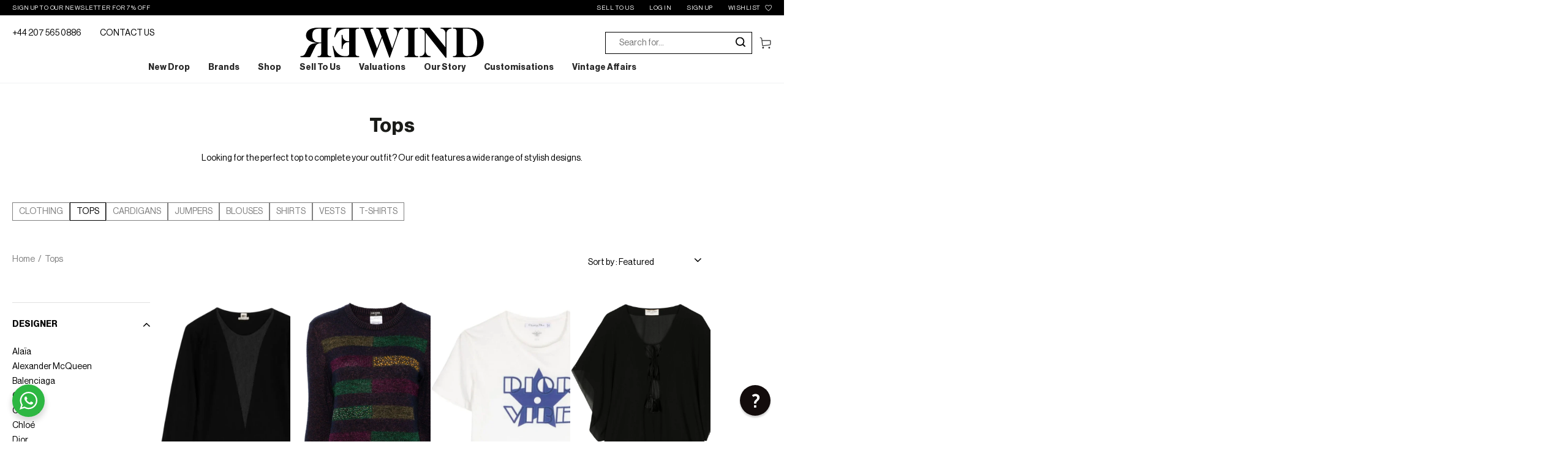

--- FILE ---
content_type: text/html; charset=utf-8
request_url: https://rewindvintage.co.uk/collections/tops
body_size: 78345
content:
<!doctype html>
<html class="no-js" lang="en">
<head>
<!-- The HTML Meta Keywords Builder app is now Enabled -->


  
<meta name="keywords" content="">
  

<!-- Start of Booster Apps Seo-0.1-->
<title>Retro &amp; Y2K Tops | Unique Graphic, Knit &amp; Casual Styles</title><meta name="description" content="Find unique vintage tops at Rewind Vintage. From casual classics to standout statement pieces, update your wardrobe with timeless retro-inspired styles." /><script type="application/ld+json">
  {
    "@context": "https://schema.org",
    "@type": "WebSite",
    "name": "Rewind Vintage Affairs",
    "url": "https://rewindvintage.co.uk",
    "potentialAction": {
      "@type": "SearchAction",
      "query-input": "required name=query",
      "target": "https://rewindvintage.co.uk/search?q={query}"
    }
  }
</script>
<!-- end of Booster Apps SEO -->

<! — Google Ads Dynamic Remarketing -->
<!-- Global site tag (gtag.js) - Google Ads: 404759826 -->
<script async src="https://www.googletagmanager.com/gtag/js?id=AW-404759826"></script>
<script>
 window.dataLayer = window.dataLayer || [];
 function gtag(){dataLayer.push(arguments);}
 gtag('js', new Date());
<!-- Event snippet for dynamic remarketing -->
gtag('config', 'AW-404759826');
</script>

<script>
 gtag('event', 'view_item_list', {
 'send_to': 'AW-404759826',
 'ecomm_pagetype': 'category'
 });
</script>



	<script type="application/ld+json">
		{
			"@context": "https://schema.org",
			"@type": "ClothingStore",
			"name": "Rewind Vintage Affairs",
			"image": "",
			"@id": "https://rewindvintage.co.uk/",
			"url": "https://rewindvintage.co.uk/",
			"telephone": "+44 207 565 0886",
			"address": {
				"@type": "PostalAddress",
				"streetAddress": "",
				"addressLocality": "London",
				"postalCode": "SW10 0RN",
				"addressCountry": "GB"
			},
			"openingHoursSpecification": {
				"@type": "OpeningHoursSpecification",
				"dayOfWeek": [
					"Monday",
					"Tuesday",
					"Wednesday",
					"Thursday",
					"Friday"
				],
				"opens": "09:00",
				"closes": "17:00"
			},
			"sameAs": [
				"https://www.facebook.com/RewindVintage",
				"https://twitter.com/RewindVintageUK",
				"http://instagram.com/rewindvintageaffairs",
				"https://www.pinterest.com/rewindvintage/"
			
			]
		}
	</script>
	<meta charset="utf-8">
	<meta http-equiv="X-UA-Compatible" content="IE=edge">
	<meta name="viewport" content="width=device-width,initial-scale=1">
	<meta name="theme-color" content="">
	<link rel="canonical" href="https://rewindvintage.co.uk/collections/tops">
	<link rel="preconnect" href="https://cdn.shopify.com" crossorigin><link rel="icon" type="image/png" href="//rewindvintage.co.uk/cdn/shop/files/rewind_favicon3.png?crop=center&height=32&v=1759250808&width=32"><link rel="preconnect" href="https://fonts.shopifycdn.com" crossorigin><!-- Google Tag Manager -->
<script>(function(w,d,s,l,i){w[l]=w[l]||[];w[l].push({'gtm.start':
new Date().getTime(),event:'gtm.js'});var f=d.getElementsByTagName(s)[0],
j=d.createElement(s),dl=l!='dataLayer'?'&l='+l:'';j.async=true;j.src=
'https://www.googletagmanager.com/gtm.js?id='+i+dl;f.parentNode.insertBefore(j,f);
})(window,document,'script','dataLayer','GTM-KCBWSQS');</script>
<!-- End Google Tag Manager -->
 
	


<meta property="og:site_name" content="Rewind Vintage Affairs">
<meta property="og:url" content="https://rewindvintage.co.uk/collections/tops">
<meta property="og:title" content="Retro &amp; Y2K Tops | Unique Graphic, Knit &amp; Casual Styles">
<meta property="og:type" content="product.group">
<meta property="og:description" content="Find unique vintage tops at Rewind Vintage. From casual classics to standout statement pieces, update your wardrobe with timeless retro-inspired styles."><meta property="og:image" content="http://rewindvintage.co.uk/cdn/shop/files/9-layers.jpg?height=628&pad_color=fff&v=1672914407&width=1200">
  <meta property="og:image:secure_url" content="https://rewindvintage.co.uk/cdn/shop/files/9-layers.jpg?height=628&pad_color=fff&v=1672914407&width=1200">
  <meta property="og:image:width" content="1200">
  <meta property="og:image:height" content="628"><meta name="twitter:card" content="summary_large_image">
<meta name="twitter:title" content="Retro &amp; Y2K Tops | Unique Graphic, Knit &amp; Casual Styles">
<meta name="twitter:description" content="Find unique vintage tops at Rewind Vintage. From casual classics to standout statement pieces, update your wardrobe with timeless retro-inspired styles.">

	
	<script src="//rewindvintage.co.uk/cdn/shop/t/19/assets/vendor-v4.js" defer="defer"></script>
	<script src="//rewindvintage.co.uk/cdn/shop/t/19/assets/global.js?v=161687831921482300281730467390" defer="defer"></script>
	<style>
        @font-face {
            font-family: 'rickon';
          	src: url(//rewindvintage.co.uk/cdn/shop/t/19/assets/The_Rickon.otf?v=171685841586560536341703085024) format('truetype');
        	font-weight:300;
            font-style: normal;
            font-display: swap;
        }

        @font-face {
            font-family: "Neue Haas Grotesk Text Pro";
            src: url(//rewindvintage.co.uk/cdn/shop/t/19/assets/NeueHaasDisplayBold.ttf?v=182815549425188626501703085027) format("truetype");
            font-weight: 700;
            font-style: normal;
        }

        @font-face {
            font-family: "Neue Haas Grotesk Text Pro";
            src: url(//rewindvintage.co.uk/cdn/shop/t/19/assets/NeueHaasDisplayRoman.ttf?v=9344147621592205111703085026) format("truetype");
            font-weight: 400;
            font-style: normal;
        }
	</style>
	<script>window.performance && window.performance.mark && window.performance.mark('shopify.content_for_header.start');</script><meta id="shopify-digital-wallet" name="shopify-digital-wallet" content="/54902521969/digital_wallets/dialog">
<meta name="shopify-checkout-api-token" content="d55842dcc0fd86acf7b94aea51aa86ff">
<meta id="in-context-paypal-metadata" data-shop-id="54902521969" data-venmo-supported="false" data-environment="production" data-locale="en_US" data-paypal-v4="true" data-currency="GBP">
<link rel="alternate" type="application/atom+xml" title="Feed" href="/collections/tops.atom" />
<link rel="next" href="/collections/tops?page=2">
<link rel="alternate" type="application/json+oembed" href="https://rewindvintage.co.uk/collections/tops.oembed">
<script async="async" src="/checkouts/internal/preloads.js?locale=en-GB"></script>
<link rel="preconnect" href="https://shop.app" crossorigin="anonymous">
<script async="async" src="https://shop.app/checkouts/internal/preloads.js?locale=en-GB&shop_id=54902521969" crossorigin="anonymous"></script>
<script id="apple-pay-shop-capabilities" type="application/json">{"shopId":54902521969,"countryCode":"GB","currencyCode":"GBP","merchantCapabilities":["supports3DS"],"merchantId":"gid:\/\/shopify\/Shop\/54902521969","merchantName":"Rewind Vintage Affairs","requiredBillingContactFields":["postalAddress","email","phone"],"requiredShippingContactFields":["postalAddress","email","phone"],"shippingType":"shipping","supportedNetworks":["visa","maestro","masterCard","amex","discover","elo"],"total":{"type":"pending","label":"Rewind Vintage Affairs","amount":"1.00"},"shopifyPaymentsEnabled":true,"supportsSubscriptions":true}</script>
<script id="shopify-features" type="application/json">{"accessToken":"d55842dcc0fd86acf7b94aea51aa86ff","betas":["rich-media-storefront-analytics"],"domain":"rewindvintage.co.uk","predictiveSearch":true,"shopId":54902521969,"locale":"en"}</script>
<script>var Shopify = Shopify || {};
Shopify.shop = "rewindvintageofficial.myshopify.com";
Shopify.locale = "en";
Shopify.currency = {"active":"GBP","rate":"1.0"};
Shopify.country = "GB";
Shopify.theme = {"name":"rewindvintageofficial\/master","id":123976155249,"schema_name":"Be Yours","schema_version":"5.4.0","theme_store_id":null,"role":"main"};
Shopify.theme.handle = "null";
Shopify.theme.style = {"id":null,"handle":null};
Shopify.cdnHost = "rewindvintage.co.uk/cdn";
Shopify.routes = Shopify.routes || {};
Shopify.routes.root = "/";</script>
<script type="module">!function(o){(o.Shopify=o.Shopify||{}).modules=!0}(window);</script>
<script>!function(o){function n(){var o=[];function n(){o.push(Array.prototype.slice.apply(arguments))}return n.q=o,n}var t=o.Shopify=o.Shopify||{};t.loadFeatures=n(),t.autoloadFeatures=n()}(window);</script>
<script>
  window.ShopifyPay = window.ShopifyPay || {};
  window.ShopifyPay.apiHost = "shop.app\/pay";
  window.ShopifyPay.redirectState = null;
</script>
<script id="shop-js-analytics" type="application/json">{"pageType":"collection"}</script>
<script defer="defer" async type="module" src="//rewindvintage.co.uk/cdn/shopifycloud/shop-js/modules/v2/client.init-shop-cart-sync_BN7fPSNr.en.esm.js"></script>
<script defer="defer" async type="module" src="//rewindvintage.co.uk/cdn/shopifycloud/shop-js/modules/v2/chunk.common_Cbph3Kss.esm.js"></script>
<script defer="defer" async type="module" src="//rewindvintage.co.uk/cdn/shopifycloud/shop-js/modules/v2/chunk.modal_DKumMAJ1.esm.js"></script>
<script type="module">
  await import("//rewindvintage.co.uk/cdn/shopifycloud/shop-js/modules/v2/client.init-shop-cart-sync_BN7fPSNr.en.esm.js");
await import("//rewindvintage.co.uk/cdn/shopifycloud/shop-js/modules/v2/chunk.common_Cbph3Kss.esm.js");
await import("//rewindvintage.co.uk/cdn/shopifycloud/shop-js/modules/v2/chunk.modal_DKumMAJ1.esm.js");

  window.Shopify.SignInWithShop?.initShopCartSync?.({"fedCMEnabled":true,"windoidEnabled":true});

</script>
<script>
  window.Shopify = window.Shopify || {};
  if (!window.Shopify.featureAssets) window.Shopify.featureAssets = {};
  window.Shopify.featureAssets['shop-js'] = {"shop-cart-sync":["modules/v2/client.shop-cart-sync_CJVUk8Jm.en.esm.js","modules/v2/chunk.common_Cbph3Kss.esm.js","modules/v2/chunk.modal_DKumMAJ1.esm.js"],"init-fed-cm":["modules/v2/client.init-fed-cm_7Fvt41F4.en.esm.js","modules/v2/chunk.common_Cbph3Kss.esm.js","modules/v2/chunk.modal_DKumMAJ1.esm.js"],"init-shop-email-lookup-coordinator":["modules/v2/client.init-shop-email-lookup-coordinator_Cc088_bR.en.esm.js","modules/v2/chunk.common_Cbph3Kss.esm.js","modules/v2/chunk.modal_DKumMAJ1.esm.js"],"init-windoid":["modules/v2/client.init-windoid_hPopwJRj.en.esm.js","modules/v2/chunk.common_Cbph3Kss.esm.js","modules/v2/chunk.modal_DKumMAJ1.esm.js"],"shop-button":["modules/v2/client.shop-button_B0jaPSNF.en.esm.js","modules/v2/chunk.common_Cbph3Kss.esm.js","modules/v2/chunk.modal_DKumMAJ1.esm.js"],"shop-cash-offers":["modules/v2/client.shop-cash-offers_DPIskqss.en.esm.js","modules/v2/chunk.common_Cbph3Kss.esm.js","modules/v2/chunk.modal_DKumMAJ1.esm.js"],"shop-toast-manager":["modules/v2/client.shop-toast-manager_CK7RT69O.en.esm.js","modules/v2/chunk.common_Cbph3Kss.esm.js","modules/v2/chunk.modal_DKumMAJ1.esm.js"],"init-shop-cart-sync":["modules/v2/client.init-shop-cart-sync_BN7fPSNr.en.esm.js","modules/v2/chunk.common_Cbph3Kss.esm.js","modules/v2/chunk.modal_DKumMAJ1.esm.js"],"init-customer-accounts-sign-up":["modules/v2/client.init-customer-accounts-sign-up_CfPf4CXf.en.esm.js","modules/v2/client.shop-login-button_DeIztwXF.en.esm.js","modules/v2/chunk.common_Cbph3Kss.esm.js","modules/v2/chunk.modal_DKumMAJ1.esm.js"],"pay-button":["modules/v2/client.pay-button_CgIwFSYN.en.esm.js","modules/v2/chunk.common_Cbph3Kss.esm.js","modules/v2/chunk.modal_DKumMAJ1.esm.js"],"init-customer-accounts":["modules/v2/client.init-customer-accounts_DQ3x16JI.en.esm.js","modules/v2/client.shop-login-button_DeIztwXF.en.esm.js","modules/v2/chunk.common_Cbph3Kss.esm.js","modules/v2/chunk.modal_DKumMAJ1.esm.js"],"avatar":["modules/v2/client.avatar_BTnouDA3.en.esm.js"],"init-shop-for-new-customer-accounts":["modules/v2/client.init-shop-for-new-customer-accounts_CsZy_esa.en.esm.js","modules/v2/client.shop-login-button_DeIztwXF.en.esm.js","modules/v2/chunk.common_Cbph3Kss.esm.js","modules/v2/chunk.modal_DKumMAJ1.esm.js"],"shop-follow-button":["modules/v2/client.shop-follow-button_BRMJjgGd.en.esm.js","modules/v2/chunk.common_Cbph3Kss.esm.js","modules/v2/chunk.modal_DKumMAJ1.esm.js"],"checkout-modal":["modules/v2/client.checkout-modal_B9Drz_yf.en.esm.js","modules/v2/chunk.common_Cbph3Kss.esm.js","modules/v2/chunk.modal_DKumMAJ1.esm.js"],"shop-login-button":["modules/v2/client.shop-login-button_DeIztwXF.en.esm.js","modules/v2/chunk.common_Cbph3Kss.esm.js","modules/v2/chunk.modal_DKumMAJ1.esm.js"],"lead-capture":["modules/v2/client.lead-capture_DXYzFM3R.en.esm.js","modules/v2/chunk.common_Cbph3Kss.esm.js","modules/v2/chunk.modal_DKumMAJ1.esm.js"],"shop-login":["modules/v2/client.shop-login_CA5pJqmO.en.esm.js","modules/v2/chunk.common_Cbph3Kss.esm.js","modules/v2/chunk.modal_DKumMAJ1.esm.js"],"payment-terms":["modules/v2/client.payment-terms_BxzfvcZJ.en.esm.js","modules/v2/chunk.common_Cbph3Kss.esm.js","modules/v2/chunk.modal_DKumMAJ1.esm.js"]};
</script>
<script>(function() {
  var isLoaded = false;
  function asyncLoad() {
    if (isLoaded) return;
    isLoaded = true;
    var urls = ["https:\/\/cdn.reamaze.com\/assets\/reamaze-loader.js?shop=rewindvintageofficial.myshopify.com","https:\/\/s3.eu-west-1.amazonaws.com\/production-klarna-il-shopify-osm\/a6c5e37d3b587ca7438f15aa90b429b47085a035\/rewindvintageofficial.myshopify.com-1708624524922.js?shop=rewindvintageofficial.myshopify.com","https:\/\/cdn.nfcube.com\/instafeed-f6c4aa0970118841c1cb12da52b0d93d.js?shop=rewindvintageofficial.myshopify.com","https:\/\/sapp.cloudianseo.com\/mkbe\/assets\/js\/app.js?shop=rewindvintageofficial.myshopify.com"];
    for (var i = 0; i < urls.length; i++) {
      var s = document.createElement('script');
      s.type = 'text/javascript';
      s.async = true;
      s.src = urls[i];
      var x = document.getElementsByTagName('script')[0];
      x.parentNode.insertBefore(s, x);
    }
  };
  if(window.attachEvent) {
    window.attachEvent('onload', asyncLoad);
  } else {
    window.addEventListener('load', asyncLoad, false);
  }
})();</script>
<script id="__st">var __st={"a":54902521969,"offset":0,"reqid":"45df6a7c-847e-46e6-a0bc-ce0ee0716bc3-1769735550","pageurl":"rewindvintage.co.uk\/collections\/tops","u":"e089f1c731d5","p":"collection","rtyp":"collection","rid":272176382065};</script>
<script>window.ShopifyPaypalV4VisibilityTracking = true;</script>
<script id="captcha-bootstrap">!function(){'use strict';const t='contact',e='account',n='new_comment',o=[[t,t],['blogs',n],['comments',n],[t,'customer']],c=[[e,'customer_login'],[e,'guest_login'],[e,'recover_customer_password'],[e,'create_customer']],r=t=>t.map((([t,e])=>`form[action*='/${t}']:not([data-nocaptcha='true']) input[name='form_type'][value='${e}']`)).join(','),a=t=>()=>t?[...document.querySelectorAll(t)].map((t=>t.form)):[];function s(){const t=[...o],e=r(t);return a(e)}const i='password',u='form_key',d=['recaptcha-v3-token','g-recaptcha-response','h-captcha-response',i],f=()=>{try{return window.sessionStorage}catch{return}},m='__shopify_v',_=t=>t.elements[u];function p(t,e,n=!1){try{const o=window.sessionStorage,c=JSON.parse(o.getItem(e)),{data:r}=function(t){const{data:e,action:n}=t;return t[m]||n?{data:e,action:n}:{data:t,action:n}}(c);for(const[e,n]of Object.entries(r))t.elements[e]&&(t.elements[e].value=n);n&&o.removeItem(e)}catch(o){console.error('form repopulation failed',{error:o})}}const l='form_type',E='cptcha';function T(t){t.dataset[E]=!0}const w=window,h=w.document,L='Shopify',v='ce_forms',y='captcha';let A=!1;((t,e)=>{const n=(g='f06e6c50-85a8-45c8-87d0-21a2b65856fe',I='https://cdn.shopify.com/shopifycloud/storefront-forms-hcaptcha/ce_storefront_forms_captcha_hcaptcha.v1.5.2.iife.js',D={infoText:'Protected by hCaptcha',privacyText:'Privacy',termsText:'Terms'},(t,e,n)=>{const o=w[L][v],c=o.bindForm;if(c)return c(t,g,e,D).then(n);var r;o.q.push([[t,g,e,D],n]),r=I,A||(h.body.append(Object.assign(h.createElement('script'),{id:'captcha-provider',async:!0,src:r})),A=!0)});var g,I,D;w[L]=w[L]||{},w[L][v]=w[L][v]||{},w[L][v].q=[],w[L][y]=w[L][y]||{},w[L][y].protect=function(t,e){n(t,void 0,e),T(t)},Object.freeze(w[L][y]),function(t,e,n,w,h,L){const[v,y,A,g]=function(t,e,n){const i=e?o:[],u=t?c:[],d=[...i,...u],f=r(d),m=r(i),_=r(d.filter((([t,e])=>n.includes(e))));return[a(f),a(m),a(_),s()]}(w,h,L),I=t=>{const e=t.target;return e instanceof HTMLFormElement?e:e&&e.form},D=t=>v().includes(t);t.addEventListener('submit',(t=>{const e=I(t);if(!e)return;const n=D(e)&&!e.dataset.hcaptchaBound&&!e.dataset.recaptchaBound,o=_(e),c=g().includes(e)&&(!o||!o.value);(n||c)&&t.preventDefault(),c&&!n&&(function(t){try{if(!f())return;!function(t){const e=f();if(!e)return;const n=_(t);if(!n)return;const o=n.value;o&&e.removeItem(o)}(t);const e=Array.from(Array(32),(()=>Math.random().toString(36)[2])).join('');!function(t,e){_(t)||t.append(Object.assign(document.createElement('input'),{type:'hidden',name:u})),t.elements[u].value=e}(t,e),function(t,e){const n=f();if(!n)return;const o=[...t.querySelectorAll(`input[type='${i}']`)].map((({name:t})=>t)),c=[...d,...o],r={};for(const[a,s]of new FormData(t).entries())c.includes(a)||(r[a]=s);n.setItem(e,JSON.stringify({[m]:1,action:t.action,data:r}))}(t,e)}catch(e){console.error('failed to persist form',e)}}(e),e.submit())}));const S=(t,e)=>{t&&!t.dataset[E]&&(n(t,e.some((e=>e===t))),T(t))};for(const o of['focusin','change'])t.addEventListener(o,(t=>{const e=I(t);D(e)&&S(e,y())}));const B=e.get('form_key'),M=e.get(l),P=B&&M;t.addEventListener('DOMContentLoaded',(()=>{const t=y();if(P)for(const e of t)e.elements[l].value===M&&p(e,B);[...new Set([...A(),...v().filter((t=>'true'===t.dataset.shopifyCaptcha))])].forEach((e=>S(e,t)))}))}(h,new URLSearchParams(w.location.search),n,t,e,['guest_login'])})(!0,!0)}();</script>
<script integrity="sha256-4kQ18oKyAcykRKYeNunJcIwy7WH5gtpwJnB7kiuLZ1E=" data-source-attribution="shopify.loadfeatures" defer="defer" src="//rewindvintage.co.uk/cdn/shopifycloud/storefront/assets/storefront/load_feature-a0a9edcb.js" crossorigin="anonymous"></script>
<script crossorigin="anonymous" defer="defer" src="//rewindvintage.co.uk/cdn/shopifycloud/storefront/assets/shopify_pay/storefront-65b4c6d7.js?v=20250812"></script>
<script data-source-attribution="shopify.dynamic_checkout.dynamic.init">var Shopify=Shopify||{};Shopify.PaymentButton=Shopify.PaymentButton||{isStorefrontPortableWallets:!0,init:function(){window.Shopify.PaymentButton.init=function(){};var t=document.createElement("script");t.src="https://rewindvintage.co.uk/cdn/shopifycloud/portable-wallets/latest/portable-wallets.en.js",t.type="module",document.head.appendChild(t)}};
</script>
<script data-source-attribution="shopify.dynamic_checkout.buyer_consent">
  function portableWalletsHideBuyerConsent(e){var t=document.getElementById("shopify-buyer-consent"),n=document.getElementById("shopify-subscription-policy-button");t&&n&&(t.classList.add("hidden"),t.setAttribute("aria-hidden","true"),n.removeEventListener("click",e))}function portableWalletsShowBuyerConsent(e){var t=document.getElementById("shopify-buyer-consent"),n=document.getElementById("shopify-subscription-policy-button");t&&n&&(t.classList.remove("hidden"),t.removeAttribute("aria-hidden"),n.addEventListener("click",e))}window.Shopify?.PaymentButton&&(window.Shopify.PaymentButton.hideBuyerConsent=portableWalletsHideBuyerConsent,window.Shopify.PaymentButton.showBuyerConsent=portableWalletsShowBuyerConsent);
</script>
<script data-source-attribution="shopify.dynamic_checkout.cart.bootstrap">document.addEventListener("DOMContentLoaded",(function(){function t(){return document.querySelector("shopify-accelerated-checkout-cart, shopify-accelerated-checkout")}if(t())Shopify.PaymentButton.init();else{new MutationObserver((function(e,n){t()&&(Shopify.PaymentButton.init(),n.disconnect())})).observe(document.body,{childList:!0,subtree:!0})}}));
</script>
<script id='scb4127' type='text/javascript' async='' src='https://rewindvintage.co.uk/cdn/shopifycloud/privacy-banner/storefront-banner.js'></script><link id="shopify-accelerated-checkout-styles" rel="stylesheet" media="screen" href="https://rewindvintage.co.uk/cdn/shopifycloud/portable-wallets/latest/accelerated-checkout-backwards-compat.css" crossorigin="anonymous">
<style id="shopify-accelerated-checkout-cart">
        #shopify-buyer-consent {
  margin-top: 1em;
  display: inline-block;
  width: 100%;
}

#shopify-buyer-consent.hidden {
  display: none;
}

#shopify-subscription-policy-button {
  background: none;
  border: none;
  padding: 0;
  text-decoration: underline;
  font-size: inherit;
  cursor: pointer;
}

#shopify-subscription-policy-button::before {
  box-shadow: none;
}

      </style>
<script id="sections-script" data-sections="header,footer" defer="defer" src="//rewindvintage.co.uk/cdn/shop/t/19/compiled_assets/scripts.js?v=18022"></script>
<script>window.performance && window.performance.mark && window.performance.mark('shopify.content_for_header.end');</script>

<style data-shopify>@font-face {
  font-family: Outfit;
  font-weight: 300;
  font-style: normal;
  font-display: swap;
  src: url("//rewindvintage.co.uk/cdn/fonts/outfit/outfit_n3.8c97ae4c4fac7c2ea467a6dc784857f4de7e0e37.woff2") format("woff2"),
       url("//rewindvintage.co.uk/cdn/fonts/outfit/outfit_n3.b50a189ccde91f9bceee88f207c18c09f0b62a7b.woff") format("woff");
}

  @font-face {
  font-family: Outfit;
  font-weight: 600;
  font-style: normal;
  font-display: swap;
  src: url("//rewindvintage.co.uk/cdn/fonts/outfit/outfit_n6.dfcbaa80187851df2e8384061616a8eaa1702fdc.woff2") format("woff2"),
       url("//rewindvintage.co.uk/cdn/fonts/outfit/outfit_n6.88384e9fc3e36038624caccb938f24ea8008a91d.woff") format("woff");
}

  
  
  @font-face {
  font-family: Cabin;
  font-weight: 400;
  font-style: normal;
  font-display: swap;
  src: url("//rewindvintage.co.uk/cdn/fonts/cabin/cabin_n4.cefc6494a78f87584a6f312fea532919154f66fe.woff2") format("woff2"),
       url("//rewindvintage.co.uk/cdn/fonts/cabin/cabin_n4.8c16611b00f59d27f4b27ce4328dfe514ce77517.woff") format("woff");
}

  @font-face {
  font-family: Cabin;
  font-weight: 600;
  font-style: normal;
  font-display: swap;
  src: url("//rewindvintage.co.uk/cdn/fonts/cabin/cabin_n6.c6b1e64927bbec1c65aab7077888fb033480c4f7.woff2") format("woff2"),
       url("//rewindvintage.co.uk/cdn/fonts/cabin/cabin_n6.6c2e65d54c893ad9f1390da3b810b8e6cf976a4f.woff") format("woff");
}


  :root {
    --be-yours-version: "5.4.0";
    --font-body-family: Outfit, sans-serif;
    --font-body-style: normal;
    --font-body-weight: 300;

    --font-heading-family: Cabin, sans-serif;
    --font-heading-style: normal;
    --font-heading-weight: 400;

    --font-body-scale: 1.0;
    --font-heading-scale: 1.0;

    --font-navigation-family: var(--font-heading-family);
    --font-navigation-size: 12px;
    --font-button-family: var(--font-body-family);
    --font-button-size: 14px;
    --font-button-baseline: 0rem;

    --color-base-text: 33, 35, 38;
    --color-base-background: 255, 255, 255;
    --color-base-solid-button-labels: 255, 255, 255;
    --color-base-outline-button-labels: 26, 27, 24;
    --color-base-accent: 14, 14, 14;
    --color-base-heading: 26, 27, 24;
    --color-border: 210, 213, 217;
    --color-placeholder: 243, 243, 243;
    --color-overlay: 33, 35, 38;
    --color-keyboard-focus: 1, 94, 204;
    --color-shadow: 168, 232, 226;
    --shadow-opacity: 1;

    --color-background-dark: 235, 235, 235;
    --color-price: #1a1b18;
    --color-sale-price: #d72c0d;
    --color-reviews: #ffb503;
    --color-critical: #d72c0d;
    --color-success: #008060;

    --payment-terms-background-color: #ffffff;
    --page-width: 160rem;
    --page-width-margin: 0rem;

    --card-color-scheme: var(--color-placeholder);
    --card-text-alignment: left;
    --card-image-padding: 0px;
    --card-border-width: 0px;
    --card-radius: 0px;
    --card-shadow-horizontal-offset: 0px;
    --card-shadow-vertical-offset: 0px;
    
    --button-radius: 0px;
    --button-border-width: 1px;
    --button-shadow-horizontal-offset: 0px;
    --button-shadow-vertical-offset: 0px;

    --spacing-sections-desktop: 0px;
    --spacing-sections-mobile: 0px;
  }

  *,
  *::before,
  *::after {
    box-sizing: inherit;
  }

  html {
    box-sizing: border-box;
    font-size: calc(var(--font-body-scale) * 62.5%);
    height: 100%;
  }

  body {
    min-height: 100%;
    margin: 0;
    font-size: 1.5rem;
    letter-spacing: 0.06rem;
    line-height: calc(1 + 0.8 / var(--font-body-scale));
  font-family: "Neue Haas Grotesk Text Pro";
    font-style: var(--font-body-style);
    font-weight: var(--font-body-weight);
  }

  @media screen and (min-width: 750px) {
    body {
      font-size: 1.6rem;
    }
  }</style><link href="//rewindvintage.co.uk/cdn/shop/t/19/assets/base.css?v=58896194196288171021730467387" rel="stylesheet" type="text/css" media="all" /><link rel="preload" as="font" href="//rewindvintage.co.uk/cdn/fonts/outfit/outfit_n3.8c97ae4c4fac7c2ea467a6dc784857f4de7e0e37.woff2" type="font/woff2" crossorigin><link rel="preload" as="font" href="//rewindvintage.co.uk/cdn/fonts/cabin/cabin_n4.cefc6494a78f87584a6f312fea532919154f66fe.woff2" type="font/woff2" crossorigin><link rel="stylesheet" href="https://cdnjs.cloudflare.com/ajax/libs/slick-carousel/1.8.1/slick-theme.min.css">
	<link rel="stylesheet" href="https://cdnjs.cloudflare.com/ajax/libs/slick-carousel/1.8.1/slick.min.css">
	<link rel="stylesheet" href="//rewindvintage.co.uk/cdn/shop/t/19/assets/devstyles.css?v=133251641584737202541738239129"><link rel="stylesheet" href="//rewindvintage.co.uk/cdn/shop/t/19/assets/component-predictive-search.css?v=182220736298816923731703085024" media="print"
			  onload="this.media='all'"><link rel="stylesheet" href="//rewindvintage.co.uk/cdn/shop/t/19/assets/component-quick-view.css?v=15647931832310736891703085025" media="print"
			  onload="this.media='all'"><script>document.documentElement.className = document.documentElement.className.replace('no-js', 'js')</script>
	<script src="https://code.jquery.com/jquery-3.6.1.min.js" crossorigin="anonymous"></script>
	
	<script src="https://cdnjs.cloudflare.com/ajax/libs/jquery.matchHeight/0.7.2/jquery.matchHeight-min.js" integrity="sha512-/bOVV1DV1AQXcypckRwsR9ThoCj7FqTV2/0Bm79bL3YSyLkVideFLE3MIZkq1u5t28ke1c0n31WYCOrO01dsUg==" crossorigin="anonymous" referrerpolicy="no-referrer"></script>
	<link rel="stylesheet" href="https://cdnjs.cloudflare.com/ajax/libs/lightgallery/2.7.1/css/lightgallery.min.css" integrity="sha512-F2E+YYE1gkt0T5TVajAslgDfTEUQKtlu4ralVq78ViNxhKXQLrgQLLie8u1tVdG2vWnB3ute4hcdbiBtvJQh0g==" crossorigin="anonymous" referrerpolicy="no-referrer" />
	<link rel="stylesheet" href="https://cdnjs.cloudflare.com/ajax/libs/lightgallery/2.7.1/css/lightgallery-bundle.min.css" integrity="sha512-nUqPe0+ak577sKSMThGcKJauRI7ENhKC2FQAOOmdyCYSrUh0GnwLsZNYqwilpMmplN+3nO3zso8CWUgu33BDag==" crossorigin="anonymous" referrerpolicy="no-referrer" />
	<script src="https://cdnjs.cloudflare.com/ajax/libs/lightgallery/2.7.1/lightgallery.min.js" integrity="sha512-dSI4QnNeaXiNEjX2N8bkb16B7aMu/8SI5/rE6NIa3Hr/HnWUO+EAZpizN2JQJrXuvU7z0HTgpBVk/sfGd0oW+w==" crossorigin="anonymous" referrerpolicy="no-referrer"></script>
	<script src="https://cdnjs.cloudflare.com/ajax/libs/lightgallery/2.7.1/plugins/video/lg-video.min.js" integrity="sha512-mjdf6tU1Mksu9Hq2YXfbxdzzYHU7SJYmAsMnrhBf80SkHFvk6eHa2d79JM0q5w5ft5nQyBQ0EMB+XTmnvhcFgA==" crossorigin="anonymous" referrerpolicy="no-referrer"></script>
	
	<!-- REAMAZE INTEGRATION START - DO NOT REMOVE -->
<!-- Reamaze Config file - DO NOT REMOVE -->
<script type="text/javascript">
  var _support = _support || { 'ui': {}, 'user': {} };
  _support.account = "rewindoffical";
</script>

<!-- reamaze_embeddable_45162_s -->
<!-- Embeddable - Rewind Vintage Affairs Chat / Contact Form Shoutbox -->
<script type="text/javascript">
  var _support = _support || { 'ui': {}, 'user': {} };
  _support['account'] = 'rewindoffical';
  _support['ui']['contactMode'] = 'default';
  _support['ui']['enableKb'] = 'true';
  _support['ui']['styles'] = {
    widgetColor: 'rgb(7, 0, 0)',
  };
  _support['ui']['shoutboxFacesMode'] = 'brand-avatar';
  _support['ui']['shoutboxHeaderLogo'] = true;
  _support['ui']['widget'] = {
    icon: 'help',
    displayOn: 'all',
    fontSize: 'default',
    allowBotProcessing: false,
    label: {
      text: 'Thank you for visiting our website! Let us know if you need any help!',
      mode: "notification",
      delay: 5,
      duration: 30,
      primary: "Yes please!",
      secondary: "No thanks! Just browsing",
      sound: true,
    },
    position: {
      bottom: '70px',
      right: '30px'
    },
    size: '50',
    mobilePosition: 'bottom-right',
    mobileSize: '50'
  };
  _support['apps'] = {
    recentConversations: {},
    faq: {"enabled":true},
    orders: {"enabled":false}
  };
</script>
<!-- reamaze_embeddable_45162_e -->








<!-- Reamaze SSO file - DO NOT REMOVE -->


<!-- REAMAZE INTEGRATION END - DO NOT REMOVE -->
	<script src="//cdn.shopify.com/s/files/1/0382/4185/files/ajaxinate.js?937" type="text/javascript"></script>

<!-- Speed Optimize 27-03-2023 Diib.com -->
<link rel="preconnect dns-prefetch" href="//cdn.shopify.com">
<link rel="preconnect dns-prefetch" href="//fonts.shopifycdn.com">
<link rel="preconnect dns-prefetch" href="//v.shopify.com">
<link rel="preconnect dns-prefetch" href="//cdn.shopifycloud.com">
<link rel="preconnect dns-prefetch" href="//pay.google.com">
<link rel="preconnect dns-prefetch" href="//www.gstatic.com">
<link rel="preconnect dns-prefetch" href="//connect.facebook.net">
<link rel="preconnect dns-prefetch" href="//www.google-analytics.com">
<link rel="preconnect dns-prefetch" href="//cdn.hextom.com">
<link rel="preconnect dns-prefetch" href="//ajax.googleapis.com">
<link rel="preconnect dns-prefetch" href="//cdn-client.fueled.io">
<link rel="preconnect dns-prefetch" href="//www.clarity.ms">
<link rel="preconnect dns-prefetch" href="//code.jquery.com">
<link rel="preconnect dns-prefetch" href="//static.klaviyo.com">
<link rel="preconnect dns-prefetch" href="//script.hotjar.com">
<link rel="preconnect dns-prefetch" href="//swymv3free-01.azureedge.net">
<link rel="preconnect dns-prefetch" href="//d3k81ch9hvuctc.cloudfront.net">
<link rel="preconnect dns-prefetch" href="//use.typekit.net">
<link rel="preconnect dns-prefetch" href="//cdnjs.cloudflare.com">
<link rel="preconnect dns-prefetch" href="//production-klarna-il-shopify-osm.s3.eu-west-1.amazonaws.com">
<link rel="preconnect dns-prefetch" href="//cdn.nfcube.com">
<link rel="preconnect dns-prefetch" href="//eu-library.klarnaservices.com">
<style>






</style>
<!-- Speed Optimize 27-03-2023 Diib.com -->
<!-- BEGIN app block: shopify://apps/klaviyo-email-marketing-sms/blocks/klaviyo-onsite-embed/2632fe16-c075-4321-a88b-50b567f42507 -->












  <script async src="https://static.klaviyo.com/onsite/js/Vgkurc/klaviyo.js?company_id=Vgkurc"></script>
  <script>!function(){if(!window.klaviyo){window._klOnsite=window._klOnsite||[];try{window.klaviyo=new Proxy({},{get:function(n,i){return"push"===i?function(){var n;(n=window._klOnsite).push.apply(n,arguments)}:function(){for(var n=arguments.length,o=new Array(n),w=0;w<n;w++)o[w]=arguments[w];var t="function"==typeof o[o.length-1]?o.pop():void 0,e=new Promise((function(n){window._klOnsite.push([i].concat(o,[function(i){t&&t(i),n(i)}]))}));return e}}})}catch(n){window.klaviyo=window.klaviyo||[],window.klaviyo.push=function(){var n;(n=window._klOnsite).push.apply(n,arguments)}}}}();</script>

  




  <script>
    window.klaviyoReviewsProductDesignMode = false
  </script>







<!-- END app block --><!-- BEGIN app block: shopify://apps/oxi-social-login/blocks/social-login-embed/24ad60bc-8f09-42fa-807e-e5eda0fdae17 -->


<script>
    
        var vt = 763256;
    
        var oxi_data_scheme = 'light';
        if (document.querySelector('html').hasAttribute('data-scheme')) {
            oxi_data_scheme = document.querySelector('html').getAttribute('data-scheme');
        }
    function wfete(selector) {
    return new Promise(resolve => {
    if (document.querySelector(selector)) {
      return resolve(document.querySelector(selector));
    }

    const observer = new MutationObserver(() => {
      if (document.querySelector(selector)) {
        resolve(document.querySelector(selector));
        observer.disconnect();
      }
    });

    observer.observe(document.body, {
      subtree: true,
      childList: true,
    });
    });
  }
  async function oxi_init() {
    const data = await getOConfig();
  }
  function getOConfig() {
    var script = document.createElement('script');
    script.src = '//social-login.oxiapps.com/init.json?shop=rewindvintageofficial.myshopify.com&vt='+vt+'&callback=jQuery111004090950169811405_1543664809199';
    script.setAttribute('rel','nofollow');
    document.head.appendChild(script);
  }
  function jQuery111004090950169811405_1543664809199(p) {
        var shop_locale = "";
        if (typeof Shopify !== 'undefined' && typeof Shopify.locale !== 'undefined') {
            shop_locale = "&locale="+Shopify.locale;
    }
    if (p.m == "1") {
      if (typeof oxi_initialized === 'undefined') {
        var oxi_initialized = true;
        //vt = parseInt(p.v);
        vt = parseInt(vt);

                var elem = document.createElement("link");
                elem.setAttribute("type", "text/css");
                elem.setAttribute("rel", "stylesheet");
                elem.setAttribute("href", "https://cdn.shopify.com/extensions/019a9bbf-e6d9-7768-bf83-c108720b519c/embedded-social-login-54/assets/remodal.css");
                document.getElementsByTagName("head")[0].appendChild(elem);


        var newScript = document.createElement('script');
        newScript.type = 'text/javascript';
        newScript.src = 'https://cdn.shopify.com/extensions/019a9bbf-e6d9-7768-bf83-c108720b519c/embedded-social-login-54/assets/osl.min.js';
        document.getElementsByTagName('head')[0].appendChild(newScript);
      }
    } else {
      const intervalID = setInterval(() => {
        if (document.querySelector('body')) {
            clearInterval(intervalID);

            opa = ['form[action*="account/login"]', 'form[action$="account"]'];
            opa.forEach(e => {
                wfete(e).then(element => {
                    if (typeof oxi_initialized === 'undefined') {
                        var oxi_initialized = true;
                        console.log("Oxi Social Login Initialized");
                        if (p.i == 'y') {
                            var list = document.querySelectorAll(e);
                            var oxi_list_length = 0;
                            if (list.length > 0) {
                                //oxi_list_length = 3;
                                oxi_list_length = list.length;
                            }
                            for(var osli1 = 0; osli1 < oxi_list_length; osli1++) {
                                if (list[osli1].querySelector('[value="guest_login"]')) {
                                } else {
                                if ( list[osli1].querySelectorAll('.oxi-social-login').length <= 0 && list[osli1].querySelectorAll('.oxi_social_wrapper').length <= 0 ) {
                                    var osl_checkout_url = '';
                                    if (list[osli1].querySelector('[name="checkout_url"]') !== null) {
                                        osl_checkout_url = '&osl_checkout_url='+list[osli1].querySelector('[name="checkout_url"]').value;
                                    }
                                    osl_checkout_url = osl_checkout_url.replace(/<[^>]*>/g, '').trim();
                                    list[osli1].insertAdjacentHTML(p.p, '<div class="oxi_social_wrapper" style="'+p.c+'"><iframe id="social_login_frame" class="social_login_frame" title="Social Login" src="https://social-login.oxiapps.com/widget?site='+p.s+'&vt='+vt+shop_locale+osl_checkout_url+'&scheme='+oxi_data_scheme+'" style="width:100%;max-width:100%;padding-top:0px;margin-bottom:5px;border:0px;height:'+p.h+'px;" scrolling=no></iframe></div>');
                                }
                                }
                            }
                        }
                    }
                });
            });

            wfete('#oxi-social-login').then(element => {
                document.getElementById('oxi-social-login').innerHTML="<iframe id='social_login_frame' class='social_login_frame' title='Social Login' src='https://social-login.oxiapps.com/widget?site="+p.s+"&vt="+vt+shop_locale+"&scheme="+oxi_data_scheme+"' style='width:100%;max-width:100%;padding-top:0px;margin-bottom:5px;border:0px;height:"+p.h+"px;' scrolling=no></iframe>";
            });
            wfete('.oxi-social-login').then(element => {
                var oxi_elms = document.querySelectorAll(".oxi-social-login");
                oxi_elms.forEach((oxi_elm) => {
                            oxi_elm.innerHTML="<iframe id='social_login_frame' class='social_login_frame' title='Social Login' src='https://social-login.oxiapps.com/widget?site="+p.s+"&vt="+vt+shop_locale+"&scheme="+oxi_data_scheme+"' style='width:100%;max-width:100%;padding-top:0px;margin-bottom:5px;border:0px;height:"+p.h+"px;' scrolling=no></iframe>";
                });
            });
        }
      }, 100);
    }

    var o_resized = false;
    var oxi_response = function(event) {
      if (event.origin+'/'=="https://social-login.oxiapps.com/") {
                if (event.data.action == "loaded") {
                    event.source.postMessage({
                        action:'getParentUrl',parentUrl: window.location.href+''
                    },"*");
                }

        var message = event.data+'';
        var key = message.split(':')[0];
        var value = message.split(':')[1];
        if (key=="height") {
          var oxi_iframe = document.getElementById('social_login_frame');
          if (oxi_iframe && !o_resized) {
            o_resized = true;
            oxi_iframe.style.height = value + "px";
          }
        }
      }
    };
    if (window.addEventListener) {
      window.addEventListener('message', oxi_response, false);
    } else {
      window.attachEvent("onmessage", oxi_response);
    }
  }
  oxi_init();
</script>


<!-- END app block --><!-- BEGIN app block: shopify://apps/powerful-form-builder/blocks/app-embed/e4bcb1eb-35b2-42e6-bc37-bfe0e1542c9d --><script type="text/javascript" hs-ignore data-cookieconsent="ignore">
  var Globo = Globo || {};
  var globoFormbuilderRecaptchaInit = function(){};
  var globoFormbuilderHcaptchaInit = function(){};
  window.Globo.FormBuilder = window.Globo.FormBuilder || {};
  window.Globo.FormBuilder.shop = {"configuration":{"money_format":"£{{amount}}"},"pricing":{"features":{"bulkOrderForm":true,"cartForm":true,"fileUpload":30,"removeCopyright":true,"restrictedEmailDomains":true,"metrics":true}},"settings":{"copyright":"Powered by <a href=\"https://globosoftware.net\" target=\"_blank\">Globo</a> <a href=\"https://apps.shopify.com/form-builder-contact-form\" target=\"_blank\">Form Builder</a>","hideWaterMark":false,"reCaptcha":{"recaptchaType":"v2","siteKey":false,"languageCode":"en"},"hCaptcha":{"siteKey":false},"scrollTop":false,"customCssCode":"","customCssEnabled":false,"additionalColumns":[]},"encryption_form_id":1,"url":"https://form.globo.io/","CDN_URL":"https://dxo9oalx9qc1s.cloudfront.net","app_id":"1783207"};

  if(window.Globo.FormBuilder.shop.settings.customCssEnabled && window.Globo.FormBuilder.shop.settings.customCssCode){
    const customStyle = document.createElement('style');
    customStyle.type = 'text/css';
    customStyle.innerHTML = window.Globo.FormBuilder.shop.settings.customCssCode;
    document.head.appendChild(customStyle);
  }

  window.Globo.FormBuilder.forms = [];
    
      
      
      
      window.Globo.FormBuilder.forms[94736] = {"94736":{"elements":[{"id":"group-1","type":"group","label":"Page 1","description":"","elements":[{"id":"heading","type":"heading","heading":"PERSONAL DETAILS","caption":"","columnWidth":100},{"id":"select","type":"select","label":"Title ","placeholder":"Select Title","options":"Miss\nMrs\nMr","defaultOption":"","description":"","hideLabel":false,"keepPositionLabel":false,"required":false,"ifHideLabel":false,"inputIcon":"","columnWidth":33.33},{"id":"text","type":"text","label":"Name","placeholder":"Your Name","description":"","limitCharacters":false,"characters":100,"hideLabel":false,"keepPositionLabel":false,"required":true,"ifHideLabel":false,"inputIcon":"","columnWidth":33.33,"conditionalField":false,"onlyShowIf":false,"select":false},{"id":"email","type":"email","label":"Email","placeholder":"example@example.com","description":"","limitCharacters":false,"characters":100,"hideLabel":false,"keepPositionLabel":false,"required":true,"ifHideLabel":false,"inputIcon":"","columnWidth":33.33,"conditionalField":false,"onlyShowIf":false,"select":false},{"id":"text-2","type":"text","label":"Phone number","placeholder":"","description":"","limitCharacters":false,"characters":100,"hideLabel":false,"keepPositionLabel":false,"required":true,"ifHideLabel":false,"inputIcon":"","columnWidth":33.33,"conditionalField":false,"onlyShowIf":false,"select":false},{"id":"heading-2","type":"heading","heading":"PRODUCT DETAILS","caption":"","columnWidth":100,"conditionalField":false,"onlyShowIf":false,"select":false},{"id":"select-2","type":"select","label":"Product Category","placeholder":"Select Category","options":"Handbags\nJewellery\nWatches\nAccessories\nClothing\nArt\/Objects","defaultOption":"","description":"","hideLabel":false,"keepPositionLabel":false,"required":true,"ifHideLabel":false,"inputIcon":"","columnWidth":33.33,"conditionalField":false,"onlyShowIf":false,"select":false},{"id":"select-3","type":"select","label":"Brand","placeholder":"Select Brand","options":"Chanel\nHermes\nLouis Vuitton\nPrada\nYSL\nBalenciaga\nCeline\nBottega Venetta\nOther","defaultOption":"","description":"","hideLabel":false,"keepPositionLabel":false,"required":true,"ifHideLabel":false,"inputIcon":"","columnWidth":33.33,"conditionalField":false,"onlyShowIf":false,"select":false,"select-2":false},{"id":"number","type":"number","label":"Desired Price","placeholder":"Estimate","description":"","limitCharacters":false,"characters":100,"hideLabel":false,"keepPositionLabel":false,"required":true,"ifHideLabel":false,"inputIcon":"","columnWidth":33.33,"conditionalField":false,"onlyShowIf":false,"select":false,"select-2":false,"select-3":false},{"id":"select-6","type":"select","label":"Material","placeholder":"Select Material","options":"Leather\nCanvas\nSuede\nCotton\nExotic Leather\nOther ","defaultOption":"","description":"","hideLabel":false,"keepPositionLabel":false,"required":true,"ifHideLabel":false,"inputIcon":"","columnWidth":33.33,"conditionalField":false,"onlyShowIf":false,"select":false,"select-2":false,"select-3":false},{"id":"select-7","type":"select","label":"Condition","placeholder":"Select Condition","options":"New\/Unused\nExcellent\nVery Good\nGood \nFair","defaultOption":"","description":"","hideLabel":false,"keepPositionLabel":false,"required":true,"ifHideLabel":false,"inputIcon":"","columnWidth":33.33,"conditionalField":false,"onlyShowIf":false,"select":false,"select-2":false,"select-3":false,"select-6":false},{"id":"select-9","type":"select","label":"Proof Of Purchase","placeholder":"Select","options":"Yes\nNo","defaultOption":"","description":"","hideLabel":false,"keepPositionLabel":false,"required":true,"ifHideLabel":false,"inputIcon":"","columnWidth":33.33,"conditionalField":false,"onlyShowIf":false,"select":false,"select-2":false,"select-3":false,"select-6":false,"select-7":false},{"id":"select-8","type":"select","label":"Preferred Selling Option ","placeholder":"Select","options":"Sell Outright\nConsign\nAll Of The Above","defaultOption":"","description":"","hideLabel":false,"keepPositionLabel":false,"required":true,"ifHideLabel":false,"inputIcon":"","columnWidth":33.33,"conditionalField":false,"onlyShowIf":false,"select":false,"select-2":false,"select-3":false,"select-6":false,"select-7":false,"select-9":false},{"id":"textarea","type":"textarea","label":"Product Notes","placeholder":"Tell us what else is important","description":"","limitCharacters":false,"characters":100,"hideLabel":false,"keepPositionLabel":false,"required":false,"ifHideLabel":false,"columnWidth":100,"conditionalField":false,"onlyShowIf":false,"select":false,"select-2":false,"select-3":false,"select-6":false,"select-7":false,"select-9":false,"select-8":false},{"id":"heading-3","type":"heading","heading":"PRODUCT IMAGES","caption":"","columnWidth":100,"conditionalField":false,"onlyShowIf":false,"select":false,"select-2":false,"select-3":false,"select-6":false,"select-7":false,"select-9":false,"select-8":false},{"id":"paragraph","type":"paragraph","text":"\u003cp\u003eIn order to increase the accuracy of our valuation, please provide images of the item along with any accessories - highlighting areas of wear and tear (if applicable).\u003c\/p\u003e","columnWidth":100,"conditionalField":false,"onlyShowIf":false,"select":false,"select-2":false,"select-3":false,"select-6":false,"select-7":false,"select-9":false,"select-8":false},{"id":"file","type":"file","label":"Front","button-text":"Choose file","placeholder":"","allowed-multiple":false,"allowed-extensions":["jpg","jpeg","png"],"description":"","uploadPending":"File is uploading. Please wait a second...","uploadSuccess":"File uploaded successfully","hideLabel":false,"keepPositionLabel":false,"required":true,"ifHideLabel":false,"inputIcon":"","columnWidth":50,"conditionalField":false,"onlyShowIf":false,"select":false,"select-2":false,"select-3":false,"select-6":false,"select-7":false,"select-9":false,"select-8":false},{"id":"file-4","type":"file","label":"Back","button-text":"Choose file","placeholder":"","allowed-multiple":false,"allowed-extensions":["jpg","jpeg","png"],"description":"","uploadPending":"File is uploading. Please wait a second...","uploadSuccess":"File uploaded successfully","hideLabel":false,"keepPositionLabel":false,"required":true,"ifHideLabel":false,"inputIcon":"","columnWidth":50,"conditionalField":false,"onlyShowIf":false,"select":false,"select-2":false,"select-3":false,"select-6":false,"select-7":false,"select-9":false,"select-8":false},{"id":"file-3","type":"file","label":"Brand\/Stamp","button-text":"Choose file","placeholder":"","allowed-multiple":false,"allowed-extensions":["jpg","jpeg","png"],"description":"","uploadPending":"File is uploading. Please wait a second...","uploadSuccess":"File uploaded successfully","hideLabel":false,"keepPositionLabel":false,"required":true,"ifHideLabel":false,"inputIcon":"","columnWidth":50,"conditionalField":false,"onlyShowIf":false,"select":false,"select-2":false,"select-3":false,"select-6":false,"select-7":false,"select-9":false,"select-8":false},{"id":"file-5","type":"file","label":"Base","button-text":"Choose file","placeholder":"","allowed-multiple":false,"allowed-extensions":["jpg","jpeg","png"],"description":"","uploadPending":"File is uploading. Please wait a second...","uploadSuccess":"File uploaded successfully","hideLabel":false,"keepPositionLabel":false,"required":false,"ifHideLabel":false,"inputIcon":"","columnWidth":50,"conditionalField":false,"onlyShowIf":false,"select":false,"select-2":false,"select-3":false,"select-6":false,"select-7":false,"select-9":false,"select-8":false},{"id":"file-6","type":"file","label":"Interior","button-text":"Choose file","placeholder":"","allowed-multiple":false,"allowed-extensions":["jpg","jpeg","png"],"description":"","uploadPending":"File is uploading. Please wait a second...","uploadSuccess":"File uploaded successfully","hideLabel":false,"keepPositionLabel":false,"required":false,"ifHideLabel":false,"inputIcon":"","columnWidth":50,"conditionalField":false,"onlyShowIf":false,"select":false,"select-2":false,"select-3":false,"select-6":false,"select-7":false,"select-9":false,"select-8":false},{"id":"file-2","type":"file","label":"Details: Corners, Hardware, Chains","button-text":"Choose file","placeholder":"","allowed-multiple":false,"allowed-extensions":["jpg","jpeg","png"],"description":"","uploadPending":"File is uploading. Please wait a second...","uploadSuccess":"File uploaded successfully","hideLabel":false,"keepPositionLabel":false,"required":false,"ifHideLabel":false,"inputIcon":"","columnWidth":50,"conditionalField":false,"onlyShowIf":false,"select":false,"select-2":false,"select-3":false,"select-6":false,"select-7":false,"select-9":false,"select-8":false},{"id":"textarea-3","type":"textarea","label":"Additional Info","placeholder":"Additional info","description":"","limitCharacters":false,"characters":100,"hideLabel":false,"keepPositionLabel":false,"required":false,"ifHideLabel":false,"columnWidth":100,"conditionalField":false,"onlyShowIf":false,"select":false,"select-2":false,"select-3":false,"select-6":false,"select-7":false,"select-9":false,"select-8":false}]}],"errorMessage":{"required":"Please fill in field","invalid":"Invalid","invalidName":"Invalid name","invalidEmail":"Invalid email","invalidURL":"Invalid URL","invalidPhone":"Invalid phone","invalidNumber":"Invalid number","invalidPassword":"Invalid password","confirmPasswordNotMatch":"Confirmed password doesn't match","customerAlreadyExists":"Customer already exists","fileSizeLimit":"File size limit exceeded","fileNotAllowed":"File extension not allowed","requiredCaptcha":"Please, enter the captcha","requiredProducts":"Please select product","limitQuantity":"The number of products left in stock has been exceeded","shopifyInvalidPhone":"phone - Enter a valid phone number to use this delivery method","shopifyPhoneHasAlready":"phone - Phone has already been taken","shopifyInvalidProvice":"addresses.province - is not valid","otherError":"Something went wrong, please try again"},"appearance":{"layout":"default","width":600,"style":"classic","mainColor":"rgba(155,155,155,1)","headingColor":"rgba(0,0,0,1)","labelColor":"rgba(74,74,74,1)","descriptionColor":"rgba(255,255,255,1)","optionColor":"rgba(155,155,155,1)","paragraphColor":"rgba(74,74,74,1)","paragraphBackground":"#fff","background":"color","backgroundColor":"#FFF","backgroundImage":"","backgroundImageAlignment":"middle","floatingIcon":"\u003csvg aria-hidden=\"true\" focusable=\"false\" data-prefix=\"far\" data-icon=\"envelope\" class=\"svg-inline--fa fa-envelope fa-w-16\" role=\"img\" xmlns=\"http:\/\/www.w3.org\/2000\/svg\" viewBox=\"0 0 512 512\"\u003e\u003cpath fill=\"currentColor\" d=\"M464 64H48C21.49 64 0 85.49 0 112v288c0 26.51 21.49 48 48 48h416c26.51 0 48-21.49 48-48V112c0-26.51-21.49-48-48-48zm0 48v40.805c-22.422 18.259-58.168 46.651-134.587 106.49-16.841 13.247-50.201 45.072-73.413 44.701-23.208.375-56.579-31.459-73.413-44.701C106.18 199.465 70.425 171.067 48 152.805V112h416zM48 400V214.398c22.914 18.251 55.409 43.862 104.938 82.646 21.857 17.205 60.134 55.186 103.062 54.955 42.717.231 80.509-37.199 103.053-54.947 49.528-38.783 82.032-64.401 104.947-82.653V400H48z\"\u003e\u003c\/path\u003e\u003c\/svg\u003e","floatingText":"","displayOnAllPage":false,"position":"bottom right","formType":"normalForm","newTemplate":false},"afterSubmit":{"action":"clearForm","message":{"en":"\u003cp class=\"ql-align-center\"\u003eThank you for choosing Rewind as your resale destination.  Our team carefully checks every submission, examines every item submitted to us, and considers both your desired price and condition. \u003c\/p\u003e\u003cp class=\"ql-align-center\"\u003e\u003cbr\u003e\u003c\/p\u003e\u003cp class=\"ql-align-center\"\u003ePlease note that we only accept what we know we can sell to our community and that fits our buying criteria. Due to the large number of submissions, we will only contact you if the item is right for us in terms of style, price, and condition. \u003c\/p\u003e\u003cp class=\"ql-align-center\"\u003e\u003cbr\u003e\u003c\/p\u003e\u003cp class=\"ql-align-center\"\u003eIf you have not heard back from us within five working days, it means that, unfortunately, we could not help on this occasion. \u003c\/p\u003e\u003cp class=\"ql-align-center\"\u003e\u003cbr\u003e\u003c\/p\u003e\u003cp class=\"ql-align-center\"\u003eIf you have any questions or concerns, please email us at \u003c\/p\u003e\u003cp class=\"ql-align-center\"\u003e\u003cem\u003ebags@rewindvintage.co.uk\u003c\/em\u003e\u003c\/p\u003e"},"redirectUrl":"","enableGa":false,"gaEventCategory":"Form Builder by Globo","gaEventAction":"Submit","gaEventLabel":"Contact us form","enableFpx":false,"fpxTrackerName":""},"accountPage":{"showAccountDetail":false,"registrationPage":false,"editAccountPage":false,"header":"Header","active":false,"title":"Account details","headerDescription":"Fill out the form to change account information","afterUpdate":"Message after update","message":"\u003ch5\u003eAccount edited successfully!\u003c\/h5\u003e","footer":"Footer","updateText":"Update","footerDescription":""},"footer":{"description":"","previousText":"Previous","nextText":"Next","submitText":"Submit","resetButton":false,"resetButtonText":"Reset","submitFullWidth":false,"submitAlignment":"right"},"header":{"active":true,"title":"","description":"\u003cp\u003e\u003cbr\u003e\u003c\/p\u003e"},"isStepByStepForm":true,"publish":{"requiredLogin":false,"requiredLoginMessage":"Please \u003ca href=\"\/account\/login\" title=\"login\"\u003elogin\u003c\/a\u003e to continue","publishType":"embedCode","embedCode":"\u003cdiv class=\"globo-formbuilder\" data-id=\"\"\u003e\u003c\/div\u003e","shortCode":"\u003cdiv class=\"globo-formbuilder\" data-id=\"\"\u003e\u003c\/div\u003e","popup":"\u003cdiv class=\"globo-formbuilder\" data-id=\"\"\u003e\u003c\/div\u003e","lightbox":"\u003cdiv class=\"globo-formbuilder\" data-id=\"\"\u003e\u003c\/div\u003e","enableAddShortCode":false,"selectPage":"index","selectPositionOnPage":"top","selectTime":"forever","setCookie":"1","setCookieHours":"1","setCookieWeeks":"1"},"reCaptcha":{"enable":false,"note":"Please make sure that you have set Google reCaptcha v2 Site key and Secret key in \u003ca href=\"\/admin\/settings\"\u003eSettings\u003c\/a\u003e"},"html":"\n\u003cdiv class=\"globo-form default-form globo-form-id-94736\" data-locale=\"en\" \u003e\n\n\u003cstyle\u003e\n\n\n\n.globo-form-id-94736 .globo-form-app{\n    max-width: 600px;\n    width: -webkit-fill-available;\n    \n    background-color: #FFF;\n    \n    \n}\n\n.globo-form-id-94736 .globo-form-app .globo-heading{\n    color: rgba(0,0,0,1)\n}\n\n\n\n.globo-form-id-94736 .globo-form-app .globo-description,\n.globo-form-id-94736 .globo-form-app .header .globo-description{\n    color: rgba(255,255,255,1)\n}\n.globo-form-id-94736 .globo-form-app .globo-label,\n.globo-form-id-94736 .globo-form-app .globo-form-control label.globo-label,\n.globo-form-id-94736 .globo-form-app .globo-form-control label.globo-label span.label-content{\n    color: rgba(74,74,74,1);\n    text-align: left !important;\n}\n.globo-form-id-94736 .globo-form-app .globo-label.globo-position-label{\n    height: 20px !important;\n}\n.globo-form-id-94736 .globo-form-app .globo-form-control .help-text.globo-description,\n.globo-form-id-94736 .globo-form-app .globo-form-control span.globo-description{\n    color: rgba(255,255,255,1)\n}\n.globo-form-id-94736 .globo-form-app .globo-form-control .checkbox-wrapper .globo-option,\n.globo-form-id-94736 .globo-form-app .globo-form-control .radio-wrapper .globo-option\n{\n    color: rgba(155,155,155,1)\n}\n.globo-form-id-94736 .globo-form-app .footer,\n.globo-form-id-94736 .globo-form-app .gfb__footer{\n    text-align:right;\n}\n.globo-form-id-94736 .globo-form-app .footer button,\n.globo-form-id-94736 .globo-form-app .gfb__footer button{\n    border:1px solid rgba(155,155,155,1);\n    \n}\n.globo-form-id-94736 .globo-form-app .footer button.submit,\n.globo-form-id-94736 .globo-form-app .gfb__footer button.submit\n.globo-form-id-94736 .globo-form-app .footer button.checkout,\n.globo-form-id-94736 .globo-form-app .gfb__footer button.checkout,\n.globo-form-id-94736 .globo-form-app .footer button.action.loading .spinner,\n.globo-form-id-94736 .globo-form-app .gfb__footer button.action.loading .spinner{\n    background-color: rgba(155,155,155,1);\n    color : #000000;\n}\n.globo-form-id-94736 .globo-form-app .globo-form-control .star-rating\u003efieldset:not(:checked)\u003elabel:before {\n    content: url('data:image\/svg+xml; utf8, \u003csvg aria-hidden=\"true\" focusable=\"false\" data-prefix=\"far\" data-icon=\"star\" class=\"svg-inline--fa fa-star fa-w-18\" role=\"img\" xmlns=\"http:\/\/www.w3.org\/2000\/svg\" viewBox=\"0 0 576 512\"\u003e\u003cpath fill=\"rgba(155,155,155,1)\" d=\"M528.1 171.5L382 150.2 316.7 17.8c-11.7-23.6-45.6-23.9-57.4 0L194 150.2 47.9 171.5c-26.2 3.8-36.7 36.1-17.7 54.6l105.7 103-25 145.5c-4.5 26.3 23.2 46 46.4 33.7L288 439.6l130.7 68.7c23.2 12.2 50.9-7.4 46.4-33.7l-25-145.5 105.7-103c19-18.5 8.5-50.8-17.7-54.6zM388.6 312.3l23.7 138.4L288 385.4l-124.3 65.3 23.7-138.4-100.6-98 139-20.2 62.2-126 62.2 126 139 20.2-100.6 98z\"\u003e\u003c\/path\u003e\u003c\/svg\u003e');\n}\n.globo-form-id-94736 .globo-form-app .globo-form-control .star-rating\u003efieldset\u003einput:checked ~ label:before {\n    content: url('data:image\/svg+xml; utf8, \u003csvg aria-hidden=\"true\" focusable=\"false\" data-prefix=\"fas\" data-icon=\"star\" class=\"svg-inline--fa fa-star fa-w-18\" role=\"img\" xmlns=\"http:\/\/www.w3.org\/2000\/svg\" viewBox=\"0 0 576 512\"\u003e\u003cpath fill=\"rgba(155,155,155,1)\" d=\"M259.3 17.8L194 150.2 47.9 171.5c-26.2 3.8-36.7 36.1-17.7 54.6l105.7 103-25 145.5c-4.5 26.3 23.2 46 46.4 33.7L288 439.6l130.7 68.7c23.2 12.2 50.9-7.4 46.4-33.7l-25-145.5 105.7-103c19-18.5 8.5-50.8-17.7-54.6L382 150.2 316.7 17.8c-11.7-23.6-45.6-23.9-57.4 0z\"\u003e\u003c\/path\u003e\u003c\/svg\u003e');\n}\n.globo-form-id-94736 .globo-form-app .globo-form-control .star-rating\u003efieldset:not(:checked)\u003elabel:hover:before,\n.globo-form-id-94736 .globo-form-app .globo-form-control .star-rating\u003efieldset:not(:checked)\u003elabel:hover ~ label:before{\n    content : url('data:image\/svg+xml; utf8, \u003csvg aria-hidden=\"true\" focusable=\"false\" data-prefix=\"fas\" data-icon=\"star\" class=\"svg-inline--fa fa-star fa-w-18\" role=\"img\" xmlns=\"http:\/\/www.w3.org\/2000\/svg\" viewBox=\"0 0 576 512\"\u003e\u003cpath fill=\"rgba(155,155,155,1)\" d=\"M259.3 17.8L194 150.2 47.9 171.5c-26.2 3.8-36.7 36.1-17.7 54.6l105.7 103-25 145.5c-4.5 26.3 23.2 46 46.4 33.7L288 439.6l130.7 68.7c23.2 12.2 50.9-7.4 46.4-33.7l-25-145.5 105.7-103c19-18.5 8.5-50.8-17.7-54.6L382 150.2 316.7 17.8c-11.7-23.6-45.6-23.9-57.4 0z\"\u003e\u003c\/path\u003e\u003c\/svg\u003e')\n}\n.globo-form-id-94736 .globo-form-app .globo-form-control .radio-wrapper .radio-input:checked ~ .radio-label:after {\n    background: rgba(155,155,155,1);\n    background: radial-gradient(rgba(155,155,155,1) 40%, #fff 45%);\n}\n.globo-form-id-94736 .globo-form-app .globo-form-control .checkbox-wrapper .checkbox-input:checked ~ .checkbox-label:before {\n    border-color: rgba(155,155,155,1);\n    box-shadow: 0 4px 6px rgba(50,50,93,0.11), 0 1px 3px rgba(0,0,0,0.08);\n    background-color: rgba(155,155,155,1);\n}\n.globo-form-id-94736 .globo-form-app .step.-completed .step__number,\n.globo-form-id-94736 .globo-form-app .line.-progress,\n.globo-form-id-94736 .globo-form-app .line.-start{\n    background-color: rgba(155,155,155,1);\n}\n.globo-form-id-94736 .globo-form-app .checkmark__check,\n.globo-form-id-94736 .globo-form-app .checkmark__circle{\n    stroke: rgba(155,155,155,1);\n}\n.globo-form-id-94736 .floating-button{\n    background-color: rgba(155,155,155,1);\n}\n.globo-form-id-94736 .globo-form-app .globo-form-control .checkbox-wrapper .checkbox-input ~ .checkbox-label:before,\n.globo-form-app .globo-form-control .radio-wrapper .radio-input ~ .radio-label:after{\n    border-color : rgba(155,155,155,1);\n}\n.globo-form-id-94736 .flatpickr-day.selected, \n.globo-form-id-94736 .flatpickr-day.startRange, \n.globo-form-id-94736 .flatpickr-day.endRange, \n.globo-form-id-94736 .flatpickr-day.selected.inRange, \n.globo-form-id-94736 .flatpickr-day.startRange.inRange, \n.globo-form-id-94736 .flatpickr-day.endRange.inRange, \n.globo-form-id-94736 .flatpickr-day.selected:focus, \n.globo-form-id-94736 .flatpickr-day.startRange:focus, \n.globo-form-id-94736 .flatpickr-day.endRange:focus, \n.globo-form-id-94736 .flatpickr-day.selected:hover, \n.globo-form-id-94736 .flatpickr-day.startRange:hover, \n.globo-form-id-94736 .flatpickr-day.endRange:hover, \n.globo-form-id-94736 .flatpickr-day.selected.prevMonthDay, \n.globo-form-id-94736 .flatpickr-day.startRange.prevMonthDay, \n.globo-form-id-94736 .flatpickr-day.endRange.prevMonthDay, \n.globo-form-id-94736 .flatpickr-day.selected.nextMonthDay, \n.globo-form-id-94736 .flatpickr-day.startRange.nextMonthDay, \n.globo-form-id-94736 .flatpickr-day.endRange.nextMonthDay {\n    background: rgba(155,155,155,1);\n    border-color: rgba(155,155,155,1);\n}\n.globo-form-id-94736 .globo-paragraph,\n.globo-form-id-94736 .globo-paragraph * {\n    background: #fff !important;\n    color: rgba(74,74,74,1) !important;\n    width: 100%!important;\n}\n\n\u003c\/style\u003e\n\u003cstyle\u003e\n    :root .globo-form-app[data-id=\"94736\"]{\n        --gfb-primary-color: rgba(155,155,155,1);\n        --gfb-form-width: 600px;\n        --gfb-font-family: inherit;\n        --gfb-font-style: inherit;\n        \n        --gfb-bg-color: #FFF;\n        --gfb-bg-position: top;\n        \n            --gfb-bg-color: #FFF;\n        \n        \n    }\n\u003c\/style\u003e\n\u003cdiv class=\"globo-form-app default-layout gfb-style-classic\" data-id=94736\u003e\n    \u003cdiv class=\"header dismiss hidden\" onclick=\"Globo.FormBuilder.closeModalForm(this)\"\u003e\n        \u003csvg width=20 height=20 viewBox=\"0 0 20 20\" class=\"\" focusable=\"false\" aria-hidden=\"true\"\u003e\u003cpath d=\"M11.414 10l4.293-4.293a.999.999 0 1 0-1.414-1.414L10 8.586 5.707 4.293a.999.999 0 1 0-1.414 1.414L8.586 10l-4.293 4.293a.999.999 0 1 0 1.414 1.414L10 11.414l4.293 4.293a.997.997 0 0 0 1.414 0 .999.999 0 0 0 0-1.414L11.414 10z\" fill-rule=\"evenodd\"\u003e\u003c\/path\u003e\u003c\/svg\u003e\n    \u003c\/div\u003e\n    \u003cform class=\"g-container\" novalidate action=\"\/api\/front\/form\/94736\/send\" method=\"POST\" enctype=\"multipart\/form-data\" data-id=94736\u003e\n        \n            \n            \u003cdiv class=\"header\"\u003e\n                \u003ch3 class=\"title globo-heading\"\u003e\u003c\/h3\u003e\n                \n            \u003c\/div\u003e\n            \n        \n        \n            \u003cdiv class=\"globo-formbuilder-wizard\" data-id=94736\u003e\n                \u003cdiv class=\"wizard__content\"\u003e\n                    \u003cheader class=\"wizard__header\"\u003e\n                        \u003cdiv class=\"wizard__steps\"\u003e\n                        \u003cnav class=\"steps hidden\"\u003e\n                            \n                            \n                                \n                            \n                            \n                                \n                                \n                                \n                                \n                                \u003cdiv class=\"step last \" data-element-id=\"group-1\"  data-step=\"0\" \u003e\n                                    \u003cdiv class=\"step__content\"\u003e\n                                        \u003cp class=\"step__number\"\u003e\u003c\/p\u003e\n                                        \u003csvg class=\"checkmark\" xmlns=\"http:\/\/www.w3.org\/2000\/svg\" width=52 height=52 viewBox=\"0 0 52 52\"\u003e\n                                            \u003ccircle class=\"checkmark__circle\" cx=\"26\" cy=\"26\" r=\"25\" fill=\"none\"\/\u003e\n                                            \u003cpath class=\"checkmark__check\" fill=\"none\" d=\"M14.1 27.2l7.1 7.2 16.7-16.8\"\/\u003e\n                                        \u003c\/svg\u003e\n                                        \u003cdiv class=\"lines\"\u003e\n                                            \n                                                \u003cdiv class=\"line -start\"\u003e\u003c\/div\u003e\n                                            \n                                            \u003cdiv class=\"line -background\"\u003e\n                                            \u003c\/div\u003e\n                                            \u003cdiv class=\"line -progress\"\u003e\n                                            \u003c\/div\u003e\n                                        \u003c\/div\u003e  \n                                    \u003c\/div\u003e\n                                \u003c\/div\u003e\n                            \n                        \u003c\/nav\u003e\n                        \u003c\/div\u003e\n                    \u003c\/header\u003e\n                    \u003cdiv class=\"panels\"\u003e\n                        \n                        \n                        \n                        \n                        \u003cdiv class=\"panel \" data-element-id=\"group-1\" data-id=94736  data-step=\"0\" style=\"padding-top:0\"\u003e\n                            \n                                \n                                    \n\n\n\n\n\n\n\n\n\n\n\n\u003cdiv class=\"globo-form-control layout-1-column\" \u003e\n    \u003ch3 class=\"heading-title globo-heading\" id=\"heading\" \u003ePERSONAL DETAILS\u003c\/h3\u003e\n    \u003cp class=\"heading-caption\"\u003e\u003c\/p\u003e\n\u003c\/div\u003e\n\n\n                                \n                                    \n\n\n\n\n\n\n\n\n\n\n\n\u003cdiv class=\"globo-form-control layout-3-column\"  data-default-value=\"\"\u003e\n    \u003clabel for=\"94736-select\" class=\"classic-label globo-label \"\u003e\u003cspan class=\"label-content\" data-label=\"Title \"\u003eTitle \u003c\/span\u003e\u003cspan\u003e\u003c\/span\u003e\u003c\/label\u003e\n    \n    \n    \u003cdiv class=\"globo-form-input\"\u003e\n        \n        \u003cselect name=\"select\"  id=\"94736-select\" class=\"classic-input\" \u003e\n            \u003coption selected=\"selected\" value=\"\" disabled=\"disabled\"\u003eSelect Title\u003c\/option\u003e\n            \n            \u003coption value=\"Miss\" \u003eMiss\u003c\/option\u003e\n            \n            \u003coption value=\"Mrs\" \u003eMrs\u003c\/option\u003e\n            \n            \u003coption value=\"Mr\" \u003eMr\u003c\/option\u003e\n            \n        \u003c\/select\u003e\n    \u003c\/div\u003e\n    \n    \u003csmall class=\"messages\"\u003e\u003c\/small\u003e\n\u003c\/div\u003e\n\n\n                                \n                                    \n\n\n\n\n\n\n\n\n\n\n\n\u003cdiv class=\"globo-form-control layout-3-column\" \u003e\n    \u003clabel for=\"94736-text\" class=\"classic-label globo-label \"\u003e\u003cspan class=\"label-content\" data-label=\"Name\"\u003eName\u003c\/span\u003e\u003cspan class=\"text-danger text-smaller\"\u003e *\u003c\/span\u003e\u003c\/label\u003e\n    \u003cdiv class=\"globo-form-input\"\u003e\n        \n        \u003cinput type=\"text\"  data-type=\"text\" class=\"classic-input\" id=\"94736-text\" name=\"text\" placeholder=\"Your Name\" presence  \u003e\n    \u003c\/div\u003e\n    \n    \u003csmall class=\"messages\"\u003e\u003c\/small\u003e\n\u003c\/div\u003e\n\n\n\n                                \n                                    \n\n\n\n\n\n\n\n\n\n\n\n\u003cdiv class=\"globo-form-control layout-3-column\" \u003e\n    \u003clabel for=\"94736-email\" class=\"classic-label globo-label \"\u003e\u003cspan class=\"label-content\" data-label=\"Email\"\u003eEmail\u003c\/span\u003e\u003cspan class=\"text-danger text-smaller\"\u003e *\u003c\/span\u003e\u003c\/label\u003e\n    \u003cdiv class=\"globo-form-input\"\u003e\n        \n        \u003cinput type=\"text\"  data-type=\"email\" class=\"classic-input\" id=\"94736-email\" name=\"email\" placeholder=\"example@example.com\" presence  \u003e\n    \u003c\/div\u003e\n    \n    \u003csmall class=\"messages\"\u003e\u003c\/small\u003e\n\u003c\/div\u003e\n\n\n                                \n                                    \n\n\n\n\n\n\n\n\n\n\n\n\u003cdiv class=\"globo-form-control layout-3-column\" \u003e\n    \u003clabel for=\"94736-text-2\" class=\"classic-label globo-label \"\u003e\u003cspan class=\"label-content\" data-label=\"Phone number\"\u003ePhone number\u003c\/span\u003e\u003cspan class=\"text-danger text-smaller\"\u003e *\u003c\/span\u003e\u003c\/label\u003e\n    \u003cdiv class=\"globo-form-input\"\u003e\n        \n        \u003cinput type=\"text\"  data-type=\"text\" class=\"classic-input\" id=\"94736-text-2\" name=\"text-2\" placeholder=\"\" presence  \u003e\n    \u003c\/div\u003e\n    \n    \u003csmall class=\"messages\"\u003e\u003c\/small\u003e\n\u003c\/div\u003e\n\n\n\n                                \n                                    \n\n\n\n\n\n\n\n\n\n\n\n\u003cdiv class=\"globo-form-control layout-1-column\" \u003e\n    \u003ch3 class=\"heading-title globo-heading\" id=\"heading-2\" \u003ePRODUCT DETAILS\u003c\/h3\u003e\n    \u003cp class=\"heading-caption\"\u003e\u003c\/p\u003e\n\u003c\/div\u003e\n\n\n                                \n                                    \n\n\n\n\n\n\n\n\n\n\n\n\u003cdiv class=\"globo-form-control layout-3-column\"  data-default-value=\"\"\u003e\n    \u003clabel for=\"94736-select-2\" class=\"classic-label globo-label \"\u003e\u003cspan class=\"label-content\" data-label=\"Product Category\"\u003eProduct Category\u003c\/span\u003e\u003cspan class=\"text-danger text-smaller\"\u003e *\u003c\/span\u003e\u003c\/label\u003e\n    \n    \n    \u003cdiv class=\"globo-form-input\"\u003e\n        \n        \u003cselect name=\"select-2\"  id=\"94736-select-2\" class=\"classic-input\" presence\u003e\n            \u003coption selected=\"selected\" value=\"\" disabled=\"disabled\"\u003eSelect Category\u003c\/option\u003e\n            \n            \u003coption value=\"Handbags\" \u003eHandbags\u003c\/option\u003e\n            \n            \u003coption value=\"Jewellery\" \u003eJewellery\u003c\/option\u003e\n            \n            \u003coption value=\"Watches\" \u003eWatches\u003c\/option\u003e\n            \n            \u003coption value=\"Accessories\" \u003eAccessories\u003c\/option\u003e\n            \n            \u003coption value=\"Clothing\" \u003eClothing\u003c\/option\u003e\n            \n            \u003coption value=\"Art\/Objects\" \u003eArt\/Objects\u003c\/option\u003e\n            \n        \u003c\/select\u003e\n    \u003c\/div\u003e\n    \n    \u003csmall class=\"messages\"\u003e\u003c\/small\u003e\n\u003c\/div\u003e\n\n\n                                \n                                    \n\n\n\n\n\n\n\n\n\n\n\n\u003cdiv class=\"globo-form-control layout-3-column\"  data-default-value=\"\"\u003e\n    \u003clabel for=\"94736-select-3\" class=\"classic-label globo-label \"\u003e\u003cspan class=\"label-content\" data-label=\"Brand\"\u003eBrand\u003c\/span\u003e\u003cspan class=\"text-danger text-smaller\"\u003e *\u003c\/span\u003e\u003c\/label\u003e\n    \n    \n    \u003cdiv class=\"globo-form-input\"\u003e\n        \n        \u003cselect name=\"select-3\"  id=\"94736-select-3\" class=\"classic-input\" presence\u003e\n            \u003coption selected=\"selected\" value=\"\" disabled=\"disabled\"\u003eSelect Brand\u003c\/option\u003e\n            \n            \u003coption value=\"Chanel\" \u003eChanel\u003c\/option\u003e\n            \n            \u003coption value=\"Hermes\" \u003eHermes\u003c\/option\u003e\n            \n            \u003coption value=\"Louis Vuitton\" \u003eLouis Vuitton\u003c\/option\u003e\n            \n            \u003coption value=\"Prada\" \u003ePrada\u003c\/option\u003e\n            \n            \u003coption value=\"YSL\" \u003eYSL\u003c\/option\u003e\n            \n            \u003coption value=\"Balenciaga\" \u003eBalenciaga\u003c\/option\u003e\n            \n            \u003coption value=\"Celine\" \u003eCeline\u003c\/option\u003e\n            \n            \u003coption value=\"Bottega Venetta\" \u003eBottega Venetta\u003c\/option\u003e\n            \n            \u003coption value=\"Other\" \u003eOther\u003c\/option\u003e\n            \n        \u003c\/select\u003e\n    \u003c\/div\u003e\n    \n    \u003csmall class=\"messages\"\u003e\u003c\/small\u003e\n\u003c\/div\u003e\n\n\n                                \n                                    \n\n\n\n\n\n\n\n\n\n\n\n\u003cdiv class=\"globo-form-control layout-3-column\" \u003e\n    \u003clabel for=\"94736-number\" class=\"classic-label globo-label \"\u003e\u003cspan class=\"label-content\" data-label=\"Desired Price\"\u003eDesired Price\u003c\/span\u003e\u003cspan class=\"text-danger text-smaller\"\u003e *\u003c\/span\u003e\u003c\/label\u003e\n    \u003cdiv class=\"globo-form-input\"\u003e\n        \n        \u003cinput type=\"number\"  class=\"classic-input\" id=\"94736-number\" name=\"number\" placeholder=\"Estimate\" presence  onKeyPress=\"if(this.value.length == 100) return false;\" onChange=\"if(this.value.length \u003e 100) this.value = this.value - 1\" \u003e\n    \u003c\/div\u003e\n    \n    \u003csmall class=\"messages\"\u003e\u003c\/small\u003e\n\u003c\/div\u003e\n\n\n                                \n                                    \n\n\n\n\n\n\n\n\n\n\n\n\u003cdiv class=\"globo-form-control layout-3-column\"  data-default-value=\"\"\u003e\n    \u003clabel for=\"94736-select-6\" class=\"classic-label globo-label \"\u003e\u003cspan class=\"label-content\" data-label=\"Material\"\u003eMaterial\u003c\/span\u003e\u003cspan class=\"text-danger text-smaller\"\u003e *\u003c\/span\u003e\u003c\/label\u003e\n    \n    \n    \u003cdiv class=\"globo-form-input\"\u003e\n        \n        \u003cselect name=\"select-6\"  id=\"94736-select-6\" class=\"classic-input\" presence\u003e\n            \u003coption selected=\"selected\" value=\"\" disabled=\"disabled\"\u003eSelect Material\u003c\/option\u003e\n            \n            \u003coption value=\"Leather\" \u003eLeather\u003c\/option\u003e\n            \n            \u003coption value=\"Canvas\" \u003eCanvas\u003c\/option\u003e\n            \n            \u003coption value=\"Suede\" \u003eSuede\u003c\/option\u003e\n            \n            \u003coption value=\"Cotton\" \u003eCotton\u003c\/option\u003e\n            \n            \u003coption value=\"Exotic Leather\" \u003eExotic Leather\u003c\/option\u003e\n            \n            \u003coption value=\"Other \" \u003eOther \u003c\/option\u003e\n            \n        \u003c\/select\u003e\n    \u003c\/div\u003e\n    \n    \u003csmall class=\"messages\"\u003e\u003c\/small\u003e\n\u003c\/div\u003e\n\n\n                                \n                                    \n\n\n\n\n\n\n\n\n\n\n\n\u003cdiv class=\"globo-form-control layout-3-column\"  data-default-value=\"\"\u003e\n    \u003clabel for=\"94736-select-7\" class=\"classic-label globo-label \"\u003e\u003cspan class=\"label-content\" data-label=\"Condition\"\u003eCondition\u003c\/span\u003e\u003cspan class=\"text-danger text-smaller\"\u003e *\u003c\/span\u003e\u003c\/label\u003e\n    \n    \n    \u003cdiv class=\"globo-form-input\"\u003e\n        \n        \u003cselect name=\"select-7\"  id=\"94736-select-7\" class=\"classic-input\" presence\u003e\n            \u003coption selected=\"selected\" value=\"\" disabled=\"disabled\"\u003eSelect Condition\u003c\/option\u003e\n            \n            \u003coption value=\"New\/Unused\" \u003eNew\/Unused\u003c\/option\u003e\n            \n            \u003coption value=\"Excellent\" \u003eExcellent\u003c\/option\u003e\n            \n            \u003coption value=\"Very Good\" \u003eVery Good\u003c\/option\u003e\n            \n            \u003coption value=\"Good \" \u003eGood \u003c\/option\u003e\n            \n            \u003coption value=\"Fair\" \u003eFair\u003c\/option\u003e\n            \n        \u003c\/select\u003e\n    \u003c\/div\u003e\n    \n    \u003csmall class=\"messages\"\u003e\u003c\/small\u003e\n\u003c\/div\u003e\n\n\n                                \n                                    \n\n\n\n\n\n\n\n\n\n\n\n\u003cdiv class=\"globo-form-control layout-3-column\"  data-default-value=\"\"\u003e\n    \u003clabel for=\"94736-select-9\" class=\"classic-label globo-label \"\u003e\u003cspan class=\"label-content\" data-label=\"Proof Of Purchase\"\u003eProof Of Purchase\u003c\/span\u003e\u003cspan class=\"text-danger text-smaller\"\u003e *\u003c\/span\u003e\u003c\/label\u003e\n    \n    \n    \u003cdiv class=\"globo-form-input\"\u003e\n        \n        \u003cselect name=\"select-9\"  id=\"94736-select-9\" class=\"classic-input\" presence\u003e\n            \u003coption selected=\"selected\" value=\"\" disabled=\"disabled\"\u003eSelect\u003c\/option\u003e\n            \n            \u003coption value=\"Yes\" \u003eYes\u003c\/option\u003e\n            \n            \u003coption value=\"No\" \u003eNo\u003c\/option\u003e\n            \n        \u003c\/select\u003e\n    \u003c\/div\u003e\n    \n    \u003csmall class=\"messages\"\u003e\u003c\/small\u003e\n\u003c\/div\u003e\n\n\n                                \n                                    \n\n\n\n\n\n\n\n\n\n\n\n\u003cdiv class=\"globo-form-control layout-3-column\"  data-default-value=\"\"\u003e\n    \u003clabel for=\"94736-select-8\" class=\"classic-label globo-label \"\u003e\u003cspan class=\"label-content\" data-label=\"Preferred Selling Option \"\u003ePreferred Selling Option \u003c\/span\u003e\u003cspan class=\"text-danger text-smaller\"\u003e *\u003c\/span\u003e\u003c\/label\u003e\n    \n    \n    \u003cdiv class=\"globo-form-input\"\u003e\n        \n        \u003cselect name=\"select-8\"  id=\"94736-select-8\" class=\"classic-input\" presence\u003e\n            \u003coption selected=\"selected\" value=\"\" disabled=\"disabled\"\u003eSelect\u003c\/option\u003e\n            \n            \u003coption value=\"Sell Outright\" \u003eSell Outright\u003c\/option\u003e\n            \n            \u003coption value=\"Consign\" \u003eConsign\u003c\/option\u003e\n            \n            \u003coption value=\"All Of The Above\" \u003eAll Of The Above\u003c\/option\u003e\n            \n        \u003c\/select\u003e\n    \u003c\/div\u003e\n    \n    \u003csmall class=\"messages\"\u003e\u003c\/small\u003e\n\u003c\/div\u003e\n\n\n                                \n                                    \n\n\n\n\n\n\n\n\n\n\n\n\u003cdiv class=\"globo-form-control layout-1-column\" \u003e\n    \u003clabel for=\"94736-textarea\" class=\"classic-label globo-label \"\u003e\u003cspan class=\"label-content\" data-label=\"Product Notes\"\u003eProduct Notes\u003c\/span\u003e\u003cspan\u003e\u003c\/span\u003e\u003c\/label\u003e\n    \u003cdiv class=\"globo-form-input\"\u003e\n        \u003ctextarea id=\"94736-textarea\"  data-type=\"textarea\" class=\"classic-input\" rows=\"3\" name=\"textarea\" placeholder=\"Tell us what else is important\"   \u003e\u003c\/textarea\u003e\n    \u003c\/div\u003e\n    \n    \u003csmall class=\"messages\"\u003e\u003c\/small\u003e\n\u003c\/div\u003e\n\n\n                                \n                                    \n\n\n\n\n\n\n\n\n\n\n\n\u003cdiv class=\"globo-form-control layout-1-column\" \u003e\n    \u003ch3 class=\"heading-title globo-heading\" id=\"heading-3\" \u003ePRODUCT IMAGES\u003c\/h3\u003e\n    \u003cp class=\"heading-caption\"\u003e\u003c\/p\u003e\n\u003c\/div\u003e\n\n\n                                \n                                    \n\n\n\n\n\n\n\n\n\n\n\n\u003cdiv class=\"globo-form-control layout-1-column\" \u003e\n    \u003cdiv class=\"globo-paragraph\" id=\"paragraph\" \u003e\u003cp\u003eIn order to increase the accuracy of our valuation, please provide images of the item along with any accessories - highlighting areas of wear and tear (if applicable).\u003c\/p\u003e\u003c\/div\u003e\n\u003c\/div\u003e\n\n\n                                \n                                    \n\n\n\n\n\n\n\n\n\n\n\n\u003cdiv class=\"globo-form-control layout-2-column\" \u003e\n    \u003clabel for=\"94736-file\" class=\"classic-label globo-label \"\u003e\u003cspan class=\"label-content\" data-label=\"Front\"\u003eFront\u003c\/span\u003e\u003cspan class=\"text-danger text-smaller\"\u003e *\u003c\/span\u003e\u003c\/label\u003e\n    \u003cdiv class=\"globo-form-input\"\u003e\n        \n        \u003cinput type=\"file\"  data-type=\"file\" class=\"classic-input\" id=\"94736-file\"  name=\"file\" \n            placeholder=\"\" presence data-allowed-extensions=\"jpg,jpeg,png\"\u003e\n    \u003c\/div\u003e\n    \n    \u003csmall class=\"messages\"\u003e\u003c\/small\u003e\n\u003c\/div\u003e\n\n\n                                \n                                    \n\n\n\n\n\n\n\n\n\n\n\n\u003cdiv class=\"globo-form-control layout-2-column\" \u003e\n    \u003clabel for=\"94736-file-4\" class=\"classic-label globo-label \"\u003e\u003cspan class=\"label-content\" data-label=\"Back\"\u003eBack\u003c\/span\u003e\u003cspan class=\"text-danger text-smaller\"\u003e *\u003c\/span\u003e\u003c\/label\u003e\n    \u003cdiv class=\"globo-form-input\"\u003e\n        \n        \u003cinput type=\"file\"  data-type=\"file\" class=\"classic-input\" id=\"94736-file-4\"  name=\"file-4\" \n            placeholder=\"\" presence data-allowed-extensions=\"jpg,jpeg,png\"\u003e\n    \u003c\/div\u003e\n    \n    \u003csmall class=\"messages\"\u003e\u003c\/small\u003e\n\u003c\/div\u003e\n\n\n                                \n                                    \n\n\n\n\n\n\n\n\n\n\n\n\u003cdiv class=\"globo-form-control layout-2-column\" \u003e\n    \u003clabel for=\"94736-file-3\" class=\"classic-label globo-label \"\u003e\u003cspan class=\"label-content\" data-label=\"Brand\/Stamp\"\u003eBrand\/Stamp\u003c\/span\u003e\u003cspan class=\"text-danger text-smaller\"\u003e *\u003c\/span\u003e\u003c\/label\u003e\n    \u003cdiv class=\"globo-form-input\"\u003e\n        \n        \u003cinput type=\"file\"  data-type=\"file\" class=\"classic-input\" id=\"94736-file-3\"  name=\"file-3\" \n            placeholder=\"\" presence data-allowed-extensions=\"jpg,jpeg,png\"\u003e\n    \u003c\/div\u003e\n    \n    \u003csmall class=\"messages\"\u003e\u003c\/small\u003e\n\u003c\/div\u003e\n\n\n                                \n                                    \n\n\n\n\n\n\n\n\n\n\n\n\u003cdiv class=\"globo-form-control layout-2-column\" \u003e\n    \u003clabel for=\"94736-file-5\" class=\"classic-label globo-label \"\u003e\u003cspan class=\"label-content\" data-label=\"Base\"\u003eBase\u003c\/span\u003e\u003cspan\u003e\u003c\/span\u003e\u003c\/label\u003e\n    \u003cdiv class=\"globo-form-input\"\u003e\n        \n        \u003cinput type=\"file\"  data-type=\"file\" class=\"classic-input\" id=\"94736-file-5\"  name=\"file-5\" \n            placeholder=\"\"  data-allowed-extensions=\"jpg,jpeg,png\"\u003e\n    \u003c\/div\u003e\n    \n    \u003csmall class=\"messages\"\u003e\u003c\/small\u003e\n\u003c\/div\u003e\n\n\n                                \n                                    \n\n\n\n\n\n\n\n\n\n\n\n\u003cdiv class=\"globo-form-control layout-2-column\" \u003e\n    \u003clabel for=\"94736-file-6\" class=\"classic-label globo-label \"\u003e\u003cspan class=\"label-content\" data-label=\"Interior\"\u003eInterior\u003c\/span\u003e\u003cspan\u003e\u003c\/span\u003e\u003c\/label\u003e\n    \u003cdiv class=\"globo-form-input\"\u003e\n        \n        \u003cinput type=\"file\"  data-type=\"file\" class=\"classic-input\" id=\"94736-file-6\"  name=\"file-6\" \n            placeholder=\"\"  data-allowed-extensions=\"jpg,jpeg,png\"\u003e\n    \u003c\/div\u003e\n    \n    \u003csmall class=\"messages\"\u003e\u003c\/small\u003e\n\u003c\/div\u003e\n\n\n                                \n                                    \n\n\n\n\n\n\n\n\n\n\n\n\u003cdiv class=\"globo-form-control layout-2-column\" \u003e\n    \u003clabel for=\"94736-file-2\" class=\"classic-label globo-label \"\u003e\u003cspan class=\"label-content\" data-label=\"Details: Corners, Hardware, Chains\"\u003eDetails: Corners, Hardware, Chains\u003c\/span\u003e\u003cspan\u003e\u003c\/span\u003e\u003c\/label\u003e\n    \u003cdiv class=\"globo-form-input\"\u003e\n        \n        \u003cinput type=\"file\"  data-type=\"file\" class=\"classic-input\" id=\"94736-file-2\"  name=\"file-2\" \n            placeholder=\"\"  data-allowed-extensions=\"jpg,jpeg,png\"\u003e\n    \u003c\/div\u003e\n    \n    \u003csmall class=\"messages\"\u003e\u003c\/small\u003e\n\u003c\/div\u003e\n\n\n                                \n                                    \n\n\n\n\n\n\n\n\n\n\n\n\u003cdiv class=\"globo-form-control layout-1-column\" \u003e\n    \u003clabel for=\"94736-textarea-3\" class=\"classic-label globo-label \"\u003e\u003cspan class=\"label-content\" data-label=\"Additional Info\"\u003eAdditional Info\u003c\/span\u003e\u003cspan\u003e\u003c\/span\u003e\u003c\/label\u003e\n    \u003cdiv class=\"globo-form-input\"\u003e\n        \u003ctextarea id=\"94736-textarea-3\"  data-type=\"textarea\" class=\"classic-input\" rows=\"3\" name=\"textarea-3\" placeholder=\"Additional info\"   \u003e\u003c\/textarea\u003e\n    \u003c\/div\u003e\n    \n    \u003csmall class=\"messages\"\u003e\u003c\/small\u003e\n\u003c\/div\u003e\n\n\n                                \n                            \n                            \n                                \n                            \n                        \u003c\/div\u003e\n                        \n                    \u003c\/div\u003e\n                    \n                    \u003cdiv class=\"message error\" data-other-error=\"Something went wrong, please try again\"\u003e\n                        \u003cdiv class=\"content\"\u003e\u003c\/div\u003e\n                        \u003cdiv class=\"dismiss\" onclick=\"Globo.FormBuilder.dismiss(this)\"\u003e\n                            \u003csvg width=20 height=20 viewBox=\"0 0 20 20\" class=\"\" focusable=\"false\" aria-hidden=\"true\"\u003e\u003cpath d=\"M11.414 10l4.293-4.293a.999.999 0 1 0-1.414-1.414L10 8.586 5.707 4.293a.999.999 0 1 0-1.414 1.414L8.586 10l-4.293 4.293a.999.999 0 1 0 1.414 1.414L10 11.414l4.293 4.293a.997.997 0 0 0 1.414 0 .999.999 0 0 0 0-1.414L11.414 10z\" fill-rule=\"evenodd\"\u003e\u003c\/path\u003e\u003c\/svg\u003e\n                        \u003c\/div\u003e\n                    \u003c\/div\u003e\n                    \n                        \n                        \u003cdiv class=\"message success\"\u003e\n                            \u003cdiv class=\"content\"\u003e\u003cp class=\"ql-align-center\"\u003eThank you for choosing Rewind as your resale destination.  Our team carefully checks every submission, examines every item submitted to us, and considers both your desired price and condition. \u003c\/p\u003e\u003cp class=\"ql-align-center\"\u003e\u003cbr\u003e\u003c\/p\u003e\u003cp class=\"ql-align-center\"\u003ePlease note that we only accept what we know we can sell to our community and that fits our buying criteria. Due to the large number of submissions, we will only contact you if the item is right for us in terms of style, price, and condition. \u003c\/p\u003e\u003cp class=\"ql-align-center\"\u003e\u003cbr\u003e\u003c\/p\u003e\u003cp class=\"ql-align-center\"\u003eIf you have not heard back from us within five working days, it means that, unfortunately, we could not help on this occasion. \u003c\/p\u003e\u003cp class=\"ql-align-center\"\u003e\u003cbr\u003e\u003c\/p\u003e\u003cp class=\"ql-align-center\"\u003eIf you have any questions or concerns, please email us at \u003c\/p\u003e\u003cp class=\"ql-align-center\"\u003e\u003cem\u003ebags@rewindvintage.co.uk\u003c\/em\u003e\u003c\/p\u003e\u003c\/div\u003e\n                            \u003cdiv class=\"dismiss\" onclick=\"Globo.FormBuilder.dismiss(this)\"\u003e\n                                \u003csvg width=20 height=20 width=20 height=20 viewBox=\"0 0 20 20\" class=\"\" focusable=\"false\" aria-hidden=\"true\"\u003e\u003cpath d=\"M11.414 10l4.293-4.293a.999.999 0 1 0-1.414-1.414L10 8.586 5.707 4.293a.999.999 0 1 0-1.414 1.414L8.586 10l-4.293 4.293a.999.999 0 1 0 1.414 1.414L10 11.414l4.293 4.293a.997.997 0 0 0 1.414 0 .999.999 0 0 0 0-1.414L11.414 10z\" fill-rule=\"evenodd\"\u003e\u003c\/path\u003e\u003c\/svg\u003e\n                            \u003c\/div\u003e\n                        \u003c\/div\u003e\n                        \n                    \n                    \u003cdiv class=\"gfb__footer wizard__footer\"\u003e\n                        \n                            \n                        \n                        \u003cbutton type=\"button\" class=\"action previous hidden classic-button\"\u003ePrevious\u003c\/button\u003e\n                        \u003cbutton type=\"button\" class=\"action next submit classic-button\" data-submitting-text=\"\" data-submit-text='\u003cspan class=\"spinner\"\u003e\u003c\/span\u003eSubmit' data-next-text=\"Next\" \u003e\u003cspan class=\"spinner\"\u003e\u003c\/span\u003eNext\u003c\/button\u003e\n                        \n                        \u003cp class=\"wizard__congrats-message\"\u003e\u003c\/p\u003e\n                    \u003c\/div\u003e\n                \u003c\/div\u003e\n            \u003c\/div\u003e\n        \n        \u003cinput type=\"hidden\" value=\"\" name=\"customer[id]\"\u003e\n        \u003cinput type=\"hidden\" value=\"\" name=\"customer[email]\"\u003e\n        \u003cinput type=\"hidden\" value=\"\" name=\"customer[name]\"\u003e\n        \u003cinput type=\"hidden\" value=\"\" name=\"page[title]\"\u003e\n        \u003cinput type=\"hidden\" value=\"\" name=\"page[href]\"\u003e\n        \u003cinput type=\"hidden\" value=\"\" name=\"_keyLabel\"\u003e\n    \u003c\/form\u003e\n    \n    \u003cdiv class=\"message success\"\u003e\n        \u003cdiv class=\"content\"\u003e\u003cp class=\"ql-align-center\"\u003eThank you for choosing Rewind as your resale destination.  Our team carefully checks every submission, examines every item submitted to us, and considers both your desired price and condition. \u003c\/p\u003e\u003cp class=\"ql-align-center\"\u003e\u003cbr\u003e\u003c\/p\u003e\u003cp class=\"ql-align-center\"\u003ePlease note that we only accept what we know we can sell to our community and that fits our buying criteria. Due to the large number of submissions, we will only contact you if the item is right for us in terms of style, price, and condition. \u003c\/p\u003e\u003cp class=\"ql-align-center\"\u003e\u003cbr\u003e\u003c\/p\u003e\u003cp class=\"ql-align-center\"\u003eIf you have not heard back from us within five working days, it means that, unfortunately, we could not help on this occasion. \u003c\/p\u003e\u003cp class=\"ql-align-center\"\u003e\u003cbr\u003e\u003c\/p\u003e\u003cp class=\"ql-align-center\"\u003eIf you have any questions or concerns, please email us at \u003c\/p\u003e\u003cp class=\"ql-align-center\"\u003e\u003cem\u003ebags@rewindvintage.co.uk\u003c\/em\u003e\u003c\/p\u003e\u003c\/div\u003e\n        \u003cdiv class=\"dismiss\" onclick=\"Globo.FormBuilder.dismiss(this)\"\u003e\n            \u003csvg width=20 height=20 viewBox=\"0 0 20 20\" class=\"\" focusable=\"false\" aria-hidden=\"true\"\u003e\u003cpath d=\"M11.414 10l4.293-4.293a.999.999 0 1 0-1.414-1.414L10 8.586 5.707 4.293a.999.999 0 1 0-1.414 1.414L8.586 10l-4.293 4.293a.999.999 0 1 0 1.414 1.414L10 11.414l4.293 4.293a.997.997 0 0 0 1.414 0 .999.999 0 0 0 0-1.414L11.414 10z\" fill-rule=\"evenodd\"\u003e\u003c\/path\u003e\u003c\/svg\u003e\n        \u003c\/div\u003e\n    \u003c\/div\u003e\n    \n\u003c\/div\u003e\n\n\u003c\/div\u003e\n"}}[94736];
      
    
      
      
      
      window.Globo.FormBuilder.forms[95371] = {"95371":{"elements":[{"id":"group-1","type":"group","label":"Page 1","description":"","elements":[{"id":"heading","type":"heading","heading":"PERSONAL DETAILS","caption":"","columnWidth":100},{"id":"text","type":"text","label":"Name ","placeholder":"Your name","description":"","limitCharacters":false,"characters":100,"hideLabel":false,"keepPositionLabel":false,"required":true,"ifHideLabel":false,"inputIcon":"","columnWidth":33.33},{"id":"email","type":"email","label":"Email","placeholder":"example@email.com","description":"","limitCharacters":false,"characters":100,"hideLabel":false,"keepPositionLabel":false,"required":true,"ifHideLabel":false,"inputIcon":"","columnWidth":33.33},{"id":"text-2","type":"text","label":"Phone number ","placeholder":"","description":"","limitCharacters":false,"characters":100,"hideLabel":false,"keepPositionLabel":false,"required":true,"ifHideLabel":false,"inputIcon":"","columnWidth":33.33},{"id":"text-5","type":"text","label":"Country ","placeholder":"","description":"","limitCharacters":false,"characters":100,"hideLabel":false,"keepPositionLabel":false,"required":false,"ifHideLabel":false,"inputIcon":"","columnWidth":33.33},{"id":"heading-2","type":"heading","heading":"PRODUCT DETAILS","caption":"","columnWidth":100},{"id":"select-2","type":"select","label":"Product Category","placeholder":"Select Category","options":"Handbags\nJewellery\nWatches\nArt","defaultOption":"","description":"","hideLabel":false,"keepPositionLabel":false,"required":true,"ifHideLabel":false,"inputIcon":"","columnWidth":33.33},{"id":"select-3","type":"select","label":"Brand","placeholder":"Select Brand","options":"Chanel\nHermes\nLouis Vuitton\nDior\nPrada\nGucci\nCeline\nYSL\nBalenciaga\nBottega Venetta\nGoyard\nCartier\nOther\n","defaultOption":"","description":"","hideLabel":false,"keepPositionLabel":false,"required":true,"ifHideLabel":false,"inputIcon":"","columnWidth":33.33,"conditionalField":false,"onlyShowIf":false,"select-2":false},{"id":"text-6","type":"text","label":"Model","placeholder":"","description":"","limitCharacters":false,"characters":100,"hideLabel":false,"keepPositionLabel":false,"required":false,"ifHideLabel":false,"inputIcon":"","columnWidth":33.33,"conditionalField":false,"onlyShowIf":false,"select-2":false,"select-3":false},{"id":"text-7","type":"text","label":"Year","placeholder":"","description":"","limitCharacters":false,"characters":100,"hideLabel":false,"keepPositionLabel":false,"required":false,"ifHideLabel":false,"inputIcon":"","columnWidth":33.33,"conditionalField":false,"onlyShowIf":false,"select-2":false,"select-3":false},{"id":"select-6","type":"select","label":"Material","placeholder":"Select Material","options":"Leather\nCanvas\nCotton\nMixed","defaultOption":"","description":"","hideLabel":false,"keepPositionLabel":false,"required":true,"ifHideLabel":false,"inputIcon":"","columnWidth":33.33,"conditionalField":false,"onlyShowIf":false,"select-2":false,"select-3":false},{"id":"select-7","type":"select","label":"Condition","placeholder":"Specify Condition","options":"New\/Unused\nExcellent\nVery Good\nGood\nFair","defaultOption":"","description":"","hideLabel":false,"keepPositionLabel":false,"required":true,"ifHideLabel":false,"inputIcon":"","columnWidth":33.33,"conditionalField":false,"onlyShowIf":false,"select-2":false,"select-3":false,"select-6":false},{"id":"select-10","type":"select","label":"Proof Of Purchase","placeholder":"Select","options":"Receipt\nAuthenticity card\nOriginal box\nOriginal dust bag\nOther authenticity papers\nNone","defaultOption":"","description":"","hideLabel":false,"keepPositionLabel":false,"required":true,"ifHideLabel":false,"inputIcon":"","columnWidth":33.33,"conditionalField":false,"onlyShowIf":false,"select-2":false,"select-3":false,"select-6":false,"select-7":false},{"id":"text-8","type":"text","label":"Accessories","placeholder":"Complementary accessories","description":"","limitCharacters":false,"characters":100,"hideLabel":false,"keepPositionLabel":false,"required":false,"ifHideLabel":false,"inputIcon":"","columnWidth":33.33,"conditionalField":false,"onlyShowIf":false,"select-2":false,"select-3":false,"select-6":false,"select-7":false,"select-10":false},{"id":"textarea","type":"textarea","label":"Product Notes","placeholder":"Tell us what else is important","description":"","limitCharacters":false,"characters":100,"hideLabel":false,"keepPositionLabel":false,"required":false,"ifHideLabel":false,"columnWidth":100,"conditionalField":false,"onlyShowIf":false,"select-2":false,"select-3":false,"select-6":false,"select-7":false,"select-10":false},{"id":"heading-3","type":"heading","heading":"UPLOAD IMAGES","caption":"","columnWidth":100,"conditionalField":false,"onlyShowIf":false,"select-2":false,"select-3":false,"select-6":false,"select-7":false,"select-10":false},{"id":"file","type":"file","label":"Front","button-text":"Choose file","placeholder":"","allowed-multiple":false,"allowed-extensions":["jpg","jpeg","png"],"description":"","uploadPending":"File is uploading. Please wait a second...","uploadSuccess":"File uploaded successfully","hideLabel":false,"keepPositionLabel":false,"required":true,"ifHideLabel":false,"inputIcon":"","columnWidth":50,"conditionalField":false,"onlyShowIf":false,"select-2":false,"select-3":false,"select-6":false,"select-7":false,"select-10":false},{"id":"file-2","type":"file","label":"Back","button-text":"Choose file","placeholder":"","allowed-multiple":false,"allowed-extensions":["jpg","jpeg","png"],"description":"","uploadPending":"File is uploading. Please wait a second...","uploadSuccess":"File uploaded successfully","hideLabel":false,"keepPositionLabel":false,"required":true,"ifHideLabel":false,"inputIcon":"","columnWidth":50,"conditionalField":false,"onlyShowIf":false,"select-2":false,"select-3":false,"select-6":false,"select-7":false,"select-10":false},{"id":"file-3","type":"file","label":"Brand\/stamp","button-text":"Choose file","placeholder":"","allowed-multiple":false,"allowed-extensions":["jpg","jpeg","png"],"description":"","uploadPending":"File is uploading. Please wait a second...","uploadSuccess":"File uploaded successfully","hideLabel":false,"keepPositionLabel":false,"required":true,"ifHideLabel":false,"inputIcon":"","columnWidth":50,"conditionalField":false,"onlyShowIf":false,"select-2":false,"select-3":false,"select-6":false,"select-7":false,"select-10":false},{"id":"file-4","type":"file","label":"Side","button-text":"Choose file","placeholder":"","allowed-multiple":false,"allowed-extensions":["jpg","jpeg","png"],"description":"","uploadPending":"File is uploading. Please wait a second...","uploadSuccess":"File uploaded successfully","hideLabel":false,"keepPositionLabel":false,"required":false,"ifHideLabel":false,"inputIcon":"","columnWidth":50,"conditionalField":false,"onlyShowIf":false,"select-2":false,"select-3":false,"select-6":false,"select-7":false,"select-10":false},{"id":"file-5","type":"file","label":"Base","button-text":"Choose file","placeholder":"","allowed-multiple":false,"allowed-extensions":["jpg","jpeg","png"],"description":"","uploadPending":"File is uploading. Please wait a second...","uploadSuccess":"File uploaded successfully","hideLabel":false,"keepPositionLabel":false,"required":false,"ifHideLabel":false,"inputIcon":"","columnWidth":50,"conditionalField":false,"onlyShowIf":false,"select-2":false,"select-3":false,"select-6":false,"select-7":false,"select-10":false},{"id":"file-6","type":"file","label":"Interior","button-text":"Choose file","placeholder":"","allowed-multiple":false,"allowed-extensions":["jpg","jpeg","png"],"description":"","uploadPending":"File is uploading. Please wait a second...","uploadSuccess":"File uploaded successfully","hideLabel":false,"keepPositionLabel":false,"required":false,"ifHideLabel":false,"inputIcon":"","columnWidth":50,"conditionalField":false,"onlyShowIf":false,"select-2":false,"select-3":false,"select-6":false,"select-7":false,"select-10":false},{"id":"textarea-3","type":"textarea","label":"Additional Info","placeholder":"Additional info","description":"","limitCharacters":false,"characters":100,"hideLabel":false,"keepPositionLabel":false,"required":false,"ifHideLabel":false,"columnWidth":100,"conditionalField":false,"onlyShowIf":false,"select-2":false,"select-3":false,"select-6":false,"select-7":false,"select-10":false}]}],"errorMessage":{"required":"Please fill in field","invalid":"Invalid","invalidName":"Invalid name","invalidEmail":"Invalid email","invalidURL":"Invalid URL","invalidPhone":"Invalid phone","invalidNumber":"Invalid number","invalidPassword":"Invalid password","confirmPasswordNotMatch":"Confirmed password doesn't match","customerAlreadyExists":"Customer already exists","fileSizeLimit":"File size limit exceeded","fileNotAllowed":"File extension not allowed","requiredCaptcha":"Please, enter the captcha","requiredProducts":"Please select product","limitQuantity":"The number of products left in stock has been exceeded","shopifyInvalidPhone":"phone - Enter a valid phone number to use this delivery method","shopifyPhoneHasAlready":"phone - Phone has already been taken","shopifyInvalidProvice":"addresses.province - is not valid","otherError":"Something went wrong, please try again"},"appearance":{"layout":"default","width":600,"style":"classic","mainColor":"rgba(0,0,0,1)","headingColor":"#000","labelColor":"#000","descriptionColor":"rgba(255,255,255,1)","optionColor":"#000","paragraphColor":"#000","paragraphBackground":"#fff","background":"color","backgroundColor":"#FFF","backgroundImage":"","backgroundImageAlignment":"middle","floatingIcon":"\u003csvg aria-hidden=\"true\" focusable=\"false\" data-prefix=\"far\" data-icon=\"envelope\" class=\"svg-inline--fa fa-envelope fa-w-16\" role=\"img\" xmlns=\"http:\/\/www.w3.org\/2000\/svg\" viewBox=\"0 0 512 512\"\u003e\u003cpath fill=\"currentColor\" d=\"M464 64H48C21.49 64 0 85.49 0 112v288c0 26.51 21.49 48 48 48h416c26.51 0 48-21.49 48-48V112c0-26.51-21.49-48-48-48zm0 48v40.805c-22.422 18.259-58.168 46.651-134.587 106.49-16.841 13.247-50.201 45.072-73.413 44.701-23.208.375-56.579-31.459-73.413-44.701C106.18 199.465 70.425 171.067 48 152.805V112h416zM48 400V214.398c22.914 18.251 55.409 43.862 104.938 82.646 21.857 17.205 60.134 55.186 103.062 54.955 42.717.231 80.509-37.199 103.053-54.947 49.528-38.783 82.032-64.401 104.947-82.653V400H48z\"\u003e\u003c\/path\u003e\u003c\/svg\u003e","floatingText":"","displayOnAllPage":false,"position":"bottom right","formType":"normalForm","newTemplate":false,"colorScheme":{"solidButton":{"red":0,"green":0,"blue":0,"alpha":1},"solidButtonLabel":{"red":255,"green":255,"blue":255},"text":{"red":0,"green":0,"blue":0},"outlineButton":{"red":0,"green":0,"blue":0,"alpha":1},"background":{"red":255,"green":255,"blue":255}}},"afterSubmit":{"action":"redirectToPage","message":"\u003ch4\u003eThanks for getting in touch!\u0026nbsp;\u003c\/h4\u003e\u003cp\u003e\u003cbr\u003e\u003c\/p\u003e\u003cp\u003eWe appreciate you contacting us. One of our colleagues will get back in touch with you soon!\u003c\/p\u003e\u003cp\u003e\u003cbr\u003e\u003c\/p\u003e\u003cp\u003eHave a great day!\u003c\/p\u003e","redirectUrl":"https:\/\/rewindvintageofficial.myshopify.com\/pages\/paypal-button","enableGa":false,"gaEventCategory":"Form Builder by Globo","gaEventAction":"Submit","gaEventLabel":"Contact us form","enableFpx":false,"fpxTrackerName":""},"accountPage":{"showAccountDetail":false,"registrationPage":false,"editAccountPage":false,"header":"Header","active":false,"title":"Account details","headerDescription":"Fill out the form to change account information","afterUpdate":"Message after update","message":"\u003ch5\u003eAccount edited successfully!\u003c\/h5\u003e","footer":"Footer","updateText":"Update","footerDescription":""},"footer":{"description":"","previousText":"Previous","nextText":"Next","submitText":"PAY NOW","resetButton":false,"resetButtonText":"Reset","submitFullWidth":false,"submitAlignment":"right"},"header":{"active":true,"title":"","description":"\u003cp\u003e\u003cbr\u003e\u003c\/p\u003e"},"isStepByStepForm":true,"publish":{"requiredLogin":false,"requiredLoginMessage":"Please \u003ca href=\"\/account\/login\" title=\"login\"\u003elogin\u003c\/a\u003e to continue","publishType":"embedCode","embedCode":"\u003cdiv class=\"globo-formbuilder\" data-id=\"\"\u003e\u003c\/div\u003e","shortCode":"\u003cdiv class=\"globo-formbuilder\" data-id=\"\"\u003e\u003c\/div\u003e","popup":"\u003cdiv class=\"globo-formbuilder\" data-id=\"\"\u003e\u003c\/div\u003e","lightbox":"\u003cdiv class=\"globo-formbuilder\" data-id=\"\"\u003e\u003c\/div\u003e","enableAddShortCode":false,"selectPage":"index","selectPositionOnPage":"top","selectTime":"forever","setCookie":"1","setCookieHours":"1","setCookieWeeks":"1"},"reCaptcha":{"enable":false,"note":"Please make sure that you have set Google reCaptcha v2 Site key and Secret key in \u003ca href=\"\/admin\/settings\"\u003eSettings\u003c\/a\u003e"},"html":"\n\u003cdiv class=\"globo-form default-form globo-form-id-95371 \" data-locale=\"en\" \u003e\n\n\u003cstyle\u003e\n\n\n    :root .globo-form-app[data-id=\"95371\"]{\n        \n        --gfb-color-solidButton: 0,0,0;\n        --gfb-color-solidButtonColor: rgb(var(--gfb-color-solidButton));\n        --gfb-color-solidButtonLabel: 255,255,255;\n        --gfb-color-solidButtonLabelColor: rgb(var(--gfb-color-solidButtonLabel));\n        --gfb-color-text: 0,0,0;\n        --gfb-color-textColor: rgb(var(--gfb-color-text));\n        --gfb-color-outlineButton: 0,0,0;\n        --gfb-color-outlineButtonColor: rgb(var(--gfb-color-outlineButton));\n        --gfb-color-background: 255,255,255;\n        --gfb-color-backgroundColor: rgb(var(--gfb-color-background));\n        \n        --gfb-main-color: rgba(0,0,0,1);\n        --gfb-primary-color: var(--gfb-color-solidButtonColor, var(--gfb-main-color));\n        --gfb-primary-text-color: var(--gfb-color-solidButtonLabelColor, #FFF);\n        --gfb-form-width: 600px;\n        --gfb-font-family: inherit;\n        --gfb-font-style: inherit;\n        --gfb--image: 40%;\n        --gfb-image-ratio-draft: var(--gfb--image);\n        --gfb-image-ratio: var(--gfb-image-ratio-draft);\n        \n        --gfb-bg-temp-color: #FFF;\n        --gfb-bg-position: middle;\n        \n            --gfb-bg-temp-color: #FFF;\n        \n        --gfb-bg-color: var(--gfb-color-backgroundColor, var(--gfb-bg-temp-color));\n        \n    }\n    \n.globo-form-id-95371 .globo-form-app{\n    max-width: 600px;\n    width: -webkit-fill-available;\n    \n    background-color: var(--gfb-bg-color);\n    \n    \n}\n\n.globo-form-id-95371 .globo-form-app .globo-heading{\n    color: var(--gfb-color-textColor, #000)\n}\n\n\n\n.globo-form-id-95371 .globo-form-app .globo-description,\n.globo-form-id-95371 .globo-form-app .header .globo-description{\n    --gfb-color-description: rgba(var(--gfb-color-text), 0.8);\n    color: var(--gfb-color-description, rgba(255,255,255,1));\n}\n.globo-form-id-95371 .globo-form-app .globo-label,\n.globo-form-id-95371 .globo-form-app .globo-form-control label.globo-label,\n.globo-form-id-95371 .globo-form-app .globo-form-control label.globo-label span.label-content{\n    color: var(--gfb-color-textColor, #000);\n    text-align: left;\n}\n.globo-form-id-95371 .globo-form-app .globo-label.globo-position-label{\n    height: 20px !important;\n}\n.globo-form-id-95371 .globo-form-app .globo-form-control .help-text.globo-description,\n.globo-form-id-95371 .globo-form-app .globo-form-control span.globo-description{\n    --gfb-color-description: rgba(var(--gfb-color-text), 0.8);\n    color: var(--gfb-color-description, rgba(255,255,255,1));\n}\n.globo-form-id-95371 .globo-form-app .globo-form-control .checkbox-wrapper .globo-option,\n.globo-form-id-95371 .globo-form-app .globo-form-control .radio-wrapper .globo-option\n{\n    color: var(--gfb-color-textColor, #000);\n}\n.globo-form-id-95371 .globo-form-app .footer,\n.globo-form-id-95371 .globo-form-app .gfb__footer{\n    text-align:right;\n}\n.globo-form-id-95371 .globo-form-app .footer button,\n.globo-form-id-95371 .globo-form-app .gfb__footer button{\n    border:1px solid var(--gfb-primary-color);\n    \n}\n.globo-form-id-95371 .globo-form-app .footer button.submit,\n.globo-form-id-95371 .globo-form-app .gfb__footer button.submit\n.globo-form-id-95371 .globo-form-app .footer button.checkout,\n.globo-form-id-95371 .globo-form-app .gfb__footer button.checkout,\n.globo-form-id-95371 .globo-form-app .footer button.action.loading .spinner,\n.globo-form-id-95371 .globo-form-app .gfb__footer button.action.loading .spinner{\n    background-color: var(--gfb-primary-color);\n    color : #ffffff;\n}\n.globo-form-id-95371 .globo-form-app .globo-form-control .star-rating\u003efieldset:not(:checked)\u003elabel:before {\n    content: url('data:image\/svg+xml; utf8, \u003csvg aria-hidden=\"true\" focusable=\"false\" data-prefix=\"far\" data-icon=\"star\" class=\"svg-inline--fa fa-star fa-w-18\" role=\"img\" xmlns=\"http:\/\/www.w3.org\/2000\/svg\" viewBox=\"0 0 576 512\"\u003e\u003cpath fill=\"rgba(0,0,0,1)\" d=\"M528.1 171.5L382 150.2 316.7 17.8c-11.7-23.6-45.6-23.9-57.4 0L194 150.2 47.9 171.5c-26.2 3.8-36.7 36.1-17.7 54.6l105.7 103-25 145.5c-4.5 26.3 23.2 46 46.4 33.7L288 439.6l130.7 68.7c23.2 12.2 50.9-7.4 46.4-33.7l-25-145.5 105.7-103c19-18.5 8.5-50.8-17.7-54.6zM388.6 312.3l23.7 138.4L288 385.4l-124.3 65.3 23.7-138.4-100.6-98 139-20.2 62.2-126 62.2 126 139 20.2-100.6 98z\"\u003e\u003c\/path\u003e\u003c\/svg\u003e');\n}\n.globo-form-id-95371 .globo-form-app .globo-form-control .star-rating\u003efieldset\u003einput:checked ~ label:before {\n    content: url('data:image\/svg+xml; utf8, \u003csvg aria-hidden=\"true\" focusable=\"false\" data-prefix=\"fas\" data-icon=\"star\" class=\"svg-inline--fa fa-star fa-w-18\" role=\"img\" xmlns=\"http:\/\/www.w3.org\/2000\/svg\" viewBox=\"0 0 576 512\"\u003e\u003cpath fill=\"rgba(0,0,0,1)\" d=\"M259.3 17.8L194 150.2 47.9 171.5c-26.2 3.8-36.7 36.1-17.7 54.6l105.7 103-25 145.5c-4.5 26.3 23.2 46 46.4 33.7L288 439.6l130.7 68.7c23.2 12.2 50.9-7.4 46.4-33.7l-25-145.5 105.7-103c19-18.5 8.5-50.8-17.7-54.6L382 150.2 316.7 17.8c-11.7-23.6-45.6-23.9-57.4 0z\"\u003e\u003c\/path\u003e\u003c\/svg\u003e');\n}\n.globo-form-id-95371 .globo-form-app .globo-form-control .star-rating\u003efieldset:not(:checked)\u003elabel:hover:before,\n.globo-form-id-95371 .globo-form-app .globo-form-control .star-rating\u003efieldset:not(:checked)\u003elabel:hover ~ label:before{\n    content : url('data:image\/svg+xml; utf8, \u003csvg aria-hidden=\"true\" focusable=\"false\" data-prefix=\"fas\" data-icon=\"star\" class=\"svg-inline--fa fa-star fa-w-18\" role=\"img\" xmlns=\"http:\/\/www.w3.org\/2000\/svg\" viewBox=\"0 0 576 512\"\u003e\u003cpath fill=\"rgba(0,0,0,1)\" d=\"M259.3 17.8L194 150.2 47.9 171.5c-26.2 3.8-36.7 36.1-17.7 54.6l105.7 103-25 145.5c-4.5 26.3 23.2 46 46.4 33.7L288 439.6l130.7 68.7c23.2 12.2 50.9-7.4 46.4-33.7l-25-145.5 105.7-103c19-18.5 8.5-50.8-17.7-54.6L382 150.2 316.7 17.8c-11.7-23.6-45.6-23.9-57.4 0z\"\u003e\u003c\/path\u003e\u003c\/svg\u003e')\n}\n.globo-form-id-95371 .globo-form-app .globo-form-control .checkbox-wrapper .checkbox-input:checked ~ .checkbox-label:before {\n    border-color: var(--gfb-primary-color);\n    box-shadow: 0 4px 6px rgba(50,50,93,0.11), 0 1px 3px rgba(0,0,0,0.08);\n    background-color: var(--gfb-primary-color);\n}\n.globo-form-id-95371 .globo-form-app .step.-completed .step__number,\n.globo-form-id-95371 .globo-form-app .line.-progress,\n.globo-form-id-95371 .globo-form-app .line.-start{\n    background-color: var(--gfb-primary-color);\n}\n.globo-form-id-95371 .globo-form-app .checkmark__check,\n.globo-form-id-95371 .globo-form-app .checkmark__circle{\n    stroke: var(--gfb-primary-color);\n}\n.globo-form-id-95371 .floating-button{\n    background-color: var(--gfb-primary-color);\n}\n.globo-form-id-95371 .globo-form-app .globo-form-control .checkbox-wrapper .checkbox-input ~ .checkbox-label:before,\n.globo-form-app .globo-form-control .radio-wrapper .radio-input ~ .radio-label:after{\n    border-color : var(--gfb-primary-color);\n}\n.globo-form-id-95371 .flatpickr-day.selected, \n.globo-form-id-95371 .flatpickr-day.startRange, \n.globo-form-id-95371 .flatpickr-day.endRange, \n.globo-form-id-95371 .flatpickr-day.selected.inRange, \n.globo-form-id-95371 .flatpickr-day.startRange.inRange, \n.globo-form-id-95371 .flatpickr-day.endRange.inRange, \n.globo-form-id-95371 .flatpickr-day.selected:focus, \n.globo-form-id-95371 .flatpickr-day.startRange:focus, \n.globo-form-id-95371 .flatpickr-day.endRange:focus, \n.globo-form-id-95371 .flatpickr-day.selected:hover, \n.globo-form-id-95371 .flatpickr-day.startRange:hover, \n.globo-form-id-95371 .flatpickr-day.endRange:hover, \n.globo-form-id-95371 .flatpickr-day.selected.prevMonthDay, \n.globo-form-id-95371 .flatpickr-day.startRange.prevMonthDay, \n.globo-form-id-95371 .flatpickr-day.endRange.prevMonthDay, \n.globo-form-id-95371 .flatpickr-day.selected.nextMonthDay, \n.globo-form-id-95371 .flatpickr-day.startRange.nextMonthDay, \n.globo-form-id-95371 .flatpickr-day.endRange.nextMonthDay {\n    background: var(--gfb-primary-color);\n    border-color: var(--gfb-primary-color);\n}\n.globo-form-id-95371 .globo-paragraph {\n    background: #fff;\n    color: var(--gfb-color-textColor, #000);\n    width: 100%!important;\n}\n\n[dir=\"rtl\"] .globo-form-app .header .title,\n[dir=\"rtl\"] .globo-form-app .header .description,\n[dir=\"rtl\"] .globo-form-id-95371 .globo-form-app .globo-heading,\n[dir=\"rtl\"] .globo-form-id-95371 .globo-form-app .globo-label,\n[dir=\"rtl\"] .globo-form-id-95371 .globo-form-app .globo-form-control label.globo-label,\n[dir=\"rtl\"] .globo-form-id-95371 .globo-form-app .globo-form-control label.globo-label span.label-content{\n    text-align: right;\n}\n\n[dir=\"rtl\"] .globo-form-app .line {\n    left: unset;\n    right: 50%;\n}\n\n[dir=\"rtl\"] .globo-form-id-95371 .globo-form-app .line.-start {\n    left: unset;    \n    right: 0%;\n}\n\n\u003c\/style\u003e\n\n\n\n\n\u003cdiv class=\"globo-form-app default-layout gfb-style-classic  gfb-font-size-medium\" data-id=95371\u003e\n    \n    \u003cdiv class=\"header dismiss hidden\" onclick=\"Globo.FormBuilder.closeModalForm(this)\"\u003e\n        \u003csvg width=20 height=20 viewBox=\"0 0 20 20\" class=\"\" focusable=\"false\" aria-hidden=\"true\"\u003e\u003cpath d=\"M11.414 10l4.293-4.293a.999.999 0 1 0-1.414-1.414L10 8.586 5.707 4.293a.999.999 0 1 0-1.414 1.414L8.586 10l-4.293 4.293a.999.999 0 1 0 1.414 1.414L10 11.414l4.293 4.293a.997.997 0 0 0 1.414 0 .999.999 0 0 0 0-1.414L11.414 10z\" fill-rule=\"evenodd\"\u003e\u003c\/path\u003e\u003c\/svg\u003e\n    \u003c\/div\u003e\n    \u003cform class=\"g-container\" novalidate action=\"https:\/\/form.globo.io\/api\/front\/form\/95371\/send\" method=\"POST\" enctype=\"multipart\/form-data\" data-id=95371\u003e\n        \n            \n            \u003cdiv class=\"header\"\u003e\n                \u003ch3 class=\"title globo-heading\"\u003e\u003c\/h3\u003e\n                \n            \u003c\/div\u003e\n            \n        \n        \n            \u003cdiv class=\"globo-formbuilder-wizard\" data-id=95371\u003e\n                \u003cdiv class=\"wizard__content\"\u003e\n                    \u003cheader class=\"wizard__header\"\u003e\n                        \u003cdiv class=\"wizard__steps\"\u003e\n                        \u003cnav class=\"steps hidden\"\u003e\n                            \n                            \n                                \n                            \n                            \n                                \n                                \n                                \n                                \n                                \u003cdiv class=\"step last \" data-element-id=\"group-1\"  data-step=\"0\" \u003e\n                                    \u003cdiv class=\"step__content\"\u003e\n                                        \u003cp class=\"step__number\"\u003e\u003c\/p\u003e\n                                        \u003csvg class=\"checkmark\" xmlns=\"http:\/\/www.w3.org\/2000\/svg\" width=52 height=52 viewBox=\"0 0 52 52\"\u003e\n                                            \u003ccircle class=\"checkmark__circle\" cx=\"26\" cy=\"26\" r=\"25\" fill=\"none\"\/\u003e\n                                            \u003cpath class=\"checkmark__check\" fill=\"none\" d=\"M14.1 27.2l7.1 7.2 16.7-16.8\"\/\u003e\n                                        \u003c\/svg\u003e\n                                        \u003cdiv class=\"lines\"\u003e\n                                            \n                                                \u003cdiv class=\"line -start\"\u003e\u003c\/div\u003e\n                                            \n                                            \u003cdiv class=\"line -background\"\u003e\n                                            \u003c\/div\u003e\n                                            \u003cdiv class=\"line -progress\"\u003e\n                                            \u003c\/div\u003e\n                                        \u003c\/div\u003e  \n                                    \u003c\/div\u003e\n                                \u003c\/div\u003e\n                            \n                        \u003c\/nav\u003e\n                        \u003c\/div\u003e\n                    \u003c\/header\u003e\n                    \u003cdiv class=\"panels\"\u003e\n                        \n                        \n                        \n                        \n                        \u003cdiv class=\"panel \" data-element-id=\"group-1\" data-id=95371  data-step=\"0\" style=\"padding-top:0\"\u003e\n                            \n                                \n                                    \n\n\n\n\n\n\n\n\n\n\n\n\n\n\n\n    \n\n\n\n\n\n\n\n\n\n\u003cdiv class=\"globo-form-control layout-1-column \"  data-type='heading'\u003e\n    \u003ch3 tabindex=\"0\" class=\"heading-title globo-heading\" id=\"heading\" \u003ePERSONAL DETAILS\u003c\/h3\u003e\n    \u003cp tabindex=\"0\" class=\"heading-caption\"\u003e\u003c\/p\u003e\n\u003c\/div\u003e\n\n\n                                \n                                    \n\n\n\n\n\n\n\n\n\n\n\n\n\n\n\n    \n\n\n\n\n\n\n\n\n\n\u003cdiv class=\"globo-form-control layout-3-column \"  data-type='text'\u003e\n    \n    \n        \n\u003clabel tabindex=\"0\" for=\"95371-text\" class=\"classic-label globo-label gfb__label-v2 \" data-label=\"Name \"\u003e\n    \u003cspan class=\"label-content\" data-label=\"Name \"\u003eName \u003c\/span\u003e\n    \n        \u003cspan class=\"text-danger text-smaller\"\u003e *\u003c\/span\u003e\n    \n\u003c\/label\u003e\n\n    \n\n    \u003cdiv class=\"globo-form-input\"\u003e\n        \n        \n        \u003cinput type=\"text\"  data-type=\"text\" class=\"classic-input\" id=\"95371-text\" name=\"text\" placeholder=\"Your name\" presence  \u003e\n    \u003c\/div\u003e\n    \n    \u003csmall class=\"messages\"\u003e\u003c\/small\u003e\n\u003c\/div\u003e\n\n\n\n                                \n                                    \n\n\n\n\n\n\n\n\n\n\n\n\n\n\n\n    \n\n\n\n\n\n\n\n\n\n\u003cdiv class=\"globo-form-control layout-3-column \"  data-type='email'\u003e\n    \n    \n        \n\u003clabel tabindex=\"0\" for=\"95371-email\" class=\"classic-label globo-label gfb__label-v2 \" data-label=\"Email\"\u003e\n    \u003cspan class=\"label-content\" data-label=\"Email\"\u003eEmail\u003c\/span\u003e\n    \n        \u003cspan class=\"text-danger text-smaller\"\u003e *\u003c\/span\u003e\n    \n\u003c\/label\u003e\n\n    \n\n    \u003cdiv class=\"globo-form-input\"\u003e\n        \n        \n        \u003cinput type=\"text\"  data-type=\"email\" class=\"classic-input\" id=\"95371-email\" name=\"email\" placeholder=\"example@email.com\" presence  \u003e\n    \u003c\/div\u003e\n    \n    \u003csmall class=\"messages\"\u003e\u003c\/small\u003e\n\u003c\/div\u003e\n\n\n                                \n                                    \n\n\n\n\n\n\n\n\n\n\n\n\n\n\n\n    \n\n\n\n\n\n\n\n\n\n\u003cdiv class=\"globo-form-control layout-3-column \"  data-type='text'\u003e\n    \n    \n        \n\u003clabel tabindex=\"0\" for=\"95371-text-2\" class=\"classic-label globo-label gfb__label-v2 \" data-label=\"Phone number \"\u003e\n    \u003cspan class=\"label-content\" data-label=\"Phone number \"\u003ePhone number \u003c\/span\u003e\n    \n        \u003cspan class=\"text-danger text-smaller\"\u003e *\u003c\/span\u003e\n    \n\u003c\/label\u003e\n\n    \n\n    \u003cdiv class=\"globo-form-input\"\u003e\n        \n        \n        \u003cinput type=\"text\"  data-type=\"text\" class=\"classic-input\" id=\"95371-text-2\" name=\"text-2\" placeholder=\"\" presence  \u003e\n    \u003c\/div\u003e\n    \n    \u003csmall class=\"messages\"\u003e\u003c\/small\u003e\n\u003c\/div\u003e\n\n\n\n                                \n                                    \n\n\n\n\n\n\n\n\n\n\n\n\n\n\n\n    \n\n\n\n\n\n\n\n\n\n\u003cdiv class=\"globo-form-control layout-3-column \"  data-type='text'\u003e\n    \n    \n        \n\u003clabel tabindex=\"0\" for=\"95371-text-5\" class=\"classic-label globo-label gfb__label-v2 \" data-label=\"Country \"\u003e\n    \u003cspan class=\"label-content\" data-label=\"Country \"\u003eCountry \u003c\/span\u003e\n    \n        \u003cspan\u003e\u003c\/span\u003e\n    \n\u003c\/label\u003e\n\n    \n\n    \u003cdiv class=\"globo-form-input\"\u003e\n        \n        \n        \u003cinput type=\"text\"  data-type=\"text\" class=\"classic-input\" id=\"95371-text-5\" name=\"text-5\" placeholder=\"\"   \u003e\n    \u003c\/div\u003e\n    \n    \u003csmall class=\"messages\"\u003e\u003c\/small\u003e\n\u003c\/div\u003e\n\n\n\n                                \n                                    \n\n\n\n\n\n\n\n\n\n\n\n\n\n\n\n    \n\n\n\n\n\n\n\n\n\n\u003cdiv class=\"globo-form-control layout-1-column \"  data-type='heading'\u003e\n    \u003ch3 tabindex=\"0\" class=\"heading-title globo-heading\" id=\"heading-2\" \u003ePRODUCT DETAILS\u003c\/h3\u003e\n    \u003cp tabindex=\"0\" class=\"heading-caption\"\u003e\u003c\/p\u003e\n\u003c\/div\u003e\n\n\n                                \n                                    \n\n\n\n\n\n\n\n\n\n\n\n\n\n\n\n    \n\n\n\n\n\n\n\n\n\n\u003cdiv class=\"globo-form-control layout-3-column \"  data-type='select' data-default-value=\"\" data-type=\"select\" \u003e\n    \n    \n        \n\u003clabel tabindex=\"0\" for=\"95371-select-2\" class=\"classic-label globo-label gfb__label-v2 \" data-label=\"Product Category\"\u003e\n    \u003cspan class=\"label-content\" data-label=\"Product Category\"\u003eProduct Category\u003c\/span\u003e\n    \n        \u003cspan class=\"text-danger text-smaller\"\u003e *\u003c\/span\u003e\n    \n\u003c\/label\u003e\n\n    \n\n    \n    \n    \u003cdiv class=\"globo-form-input\"\u003e\n        \n        \n        \u003cselect data-searchable=\"\" name=\"select-2\"  id=\"95371-select-2\" class=\"classic-input wide\" presence\u003e\n            \u003coption selected=\"selected\" value=\"\" disabled=\"disabled\"\u003eSelect Category\u003c\/option\u003e\n            \n            \u003coption value=\"Handbags\" \u003eHandbags\u003c\/option\u003e\n            \n            \u003coption value=\"Jewellery\" \u003eJewellery\u003c\/option\u003e\n            \n            \u003coption value=\"Watches\" \u003eWatches\u003c\/option\u003e\n            \n            \u003coption value=\"Art\" \u003eArt\u003c\/option\u003e\n            \n        \u003c\/select\u003e\n    \u003c\/div\u003e\n    \n    \u003csmall class=\"messages\"\u003e\u003c\/small\u003e\n\u003c\/div\u003e\n\n\n                                \n                                    \n\n\n\n\n\n\n\n\n\n\n\n\n\n\n\n    \n\n\n\n\n\n\n\n\n\n\u003cdiv class=\"globo-form-control layout-3-column \"  data-type='select' data-default-value=\"\" data-type=\"select\" \u003e\n    \n    \n        \n\u003clabel tabindex=\"0\" for=\"95371-select-3\" class=\"classic-label globo-label gfb__label-v2 \" data-label=\"Brand\"\u003e\n    \u003cspan class=\"label-content\" data-label=\"Brand\"\u003eBrand\u003c\/span\u003e\n    \n        \u003cspan class=\"text-danger text-smaller\"\u003e *\u003c\/span\u003e\n    \n\u003c\/label\u003e\n\n    \n\n    \n    \n    \u003cdiv class=\"globo-form-input\"\u003e\n        \n        \n        \u003cselect data-searchable=\"\" name=\"select-3\"  id=\"95371-select-3\" class=\"classic-input wide\" presence\u003e\n            \u003coption selected=\"selected\" value=\"\" disabled=\"disabled\"\u003eSelect Brand\u003c\/option\u003e\n            \n            \u003coption value=\"Chanel\" \u003eChanel\u003c\/option\u003e\n            \n            \u003coption value=\"Hermes\" \u003eHermes\u003c\/option\u003e\n            \n            \u003coption value=\"Louis Vuitton\" \u003eLouis Vuitton\u003c\/option\u003e\n            \n            \u003coption value=\"Dior\" \u003eDior\u003c\/option\u003e\n            \n            \u003coption value=\"Prada\" \u003ePrada\u003c\/option\u003e\n            \n            \u003coption value=\"Gucci\" \u003eGucci\u003c\/option\u003e\n            \n            \u003coption value=\"Celine\" \u003eCeline\u003c\/option\u003e\n            \n            \u003coption value=\"YSL\" \u003eYSL\u003c\/option\u003e\n            \n            \u003coption value=\"Balenciaga\" \u003eBalenciaga\u003c\/option\u003e\n            \n            \u003coption value=\"Bottega Venetta\" \u003eBottega Venetta\u003c\/option\u003e\n            \n            \u003coption value=\"Goyard\" \u003eGoyard\u003c\/option\u003e\n            \n            \u003coption value=\"Cartier\" \u003eCartier\u003c\/option\u003e\n            \n            \u003coption value=\"Other\" \u003eOther\u003c\/option\u003e\n            \n            \u003coption value=\"\" selected=\"selected\"\u003e\u003c\/option\u003e\n            \n        \u003c\/select\u003e\n    \u003c\/div\u003e\n    \n    \u003csmall class=\"messages\"\u003e\u003c\/small\u003e\n\u003c\/div\u003e\n\n\n                                \n                                    \n\n\n\n\n\n\n\n\n\n\n\n\n\n\n\n    \n\n\n\n\n\n\n\n\n\n\u003cdiv class=\"globo-form-control layout-3-column \"  data-type='text'\u003e\n    \n    \n        \n\u003clabel tabindex=\"0\" for=\"95371-text-6\" class=\"classic-label globo-label gfb__label-v2 \" data-label=\"Model\"\u003e\n    \u003cspan class=\"label-content\" data-label=\"Model\"\u003eModel\u003c\/span\u003e\n    \n        \u003cspan\u003e\u003c\/span\u003e\n    \n\u003c\/label\u003e\n\n    \n\n    \u003cdiv class=\"globo-form-input\"\u003e\n        \n        \n        \u003cinput type=\"text\"  data-type=\"text\" class=\"classic-input\" id=\"95371-text-6\" name=\"text-6\" placeholder=\"\"   \u003e\n    \u003c\/div\u003e\n    \n    \u003csmall class=\"messages\"\u003e\u003c\/small\u003e\n\u003c\/div\u003e\n\n\n\n                                \n                                    \n\n\n\n\n\n\n\n\n\n\n\n\n\n\n\n    \n\n\n\n\n\n\n\n\n\n\u003cdiv class=\"globo-form-control layout-3-column \"  data-type='text'\u003e\n    \n    \n        \n\u003clabel tabindex=\"0\" for=\"95371-text-7\" class=\"classic-label globo-label gfb__label-v2 \" data-label=\"Year\"\u003e\n    \u003cspan class=\"label-content\" data-label=\"Year\"\u003eYear\u003c\/span\u003e\n    \n        \u003cspan\u003e\u003c\/span\u003e\n    \n\u003c\/label\u003e\n\n    \n\n    \u003cdiv class=\"globo-form-input\"\u003e\n        \n        \n        \u003cinput type=\"text\"  data-type=\"text\" class=\"classic-input\" id=\"95371-text-7\" name=\"text-7\" placeholder=\"\"   \u003e\n    \u003c\/div\u003e\n    \n    \u003csmall class=\"messages\"\u003e\u003c\/small\u003e\n\u003c\/div\u003e\n\n\n\n                                \n                                    \n\n\n\n\n\n\n\n\n\n\n\n\n\n\n\n    \n\n\n\n\n\n\n\n\n\n\u003cdiv class=\"globo-form-control layout-3-column \"  data-type='select' data-default-value=\"\" data-type=\"select\" \u003e\n    \n    \n        \n\u003clabel tabindex=\"0\" for=\"95371-select-6\" class=\"classic-label globo-label gfb__label-v2 \" data-label=\"Material\"\u003e\n    \u003cspan class=\"label-content\" data-label=\"Material\"\u003eMaterial\u003c\/span\u003e\n    \n        \u003cspan class=\"text-danger text-smaller\"\u003e *\u003c\/span\u003e\n    \n\u003c\/label\u003e\n\n    \n\n    \n    \n    \u003cdiv class=\"globo-form-input\"\u003e\n        \n        \n        \u003cselect data-searchable=\"\" name=\"select-6\"  id=\"95371-select-6\" class=\"classic-input wide\" presence\u003e\n            \u003coption selected=\"selected\" value=\"\" disabled=\"disabled\"\u003eSelect Material\u003c\/option\u003e\n            \n            \u003coption value=\"Leather\" \u003eLeather\u003c\/option\u003e\n            \n            \u003coption value=\"Canvas\" \u003eCanvas\u003c\/option\u003e\n            \n            \u003coption value=\"Cotton\" \u003eCotton\u003c\/option\u003e\n            \n            \u003coption value=\"Mixed\" \u003eMixed\u003c\/option\u003e\n            \n        \u003c\/select\u003e\n    \u003c\/div\u003e\n    \n    \u003csmall class=\"messages\"\u003e\u003c\/small\u003e\n\u003c\/div\u003e\n\n\n                                \n                                    \n\n\n\n\n\n\n\n\n\n\n\n\n\n\n\n    \n\n\n\n\n\n\n\n\n\n\u003cdiv class=\"globo-form-control layout-3-column \"  data-type='select' data-default-value=\"\" data-type=\"select\" \u003e\n    \n    \n        \n\u003clabel tabindex=\"0\" for=\"95371-select-7\" class=\"classic-label globo-label gfb__label-v2 \" data-label=\"Condition\"\u003e\n    \u003cspan class=\"label-content\" data-label=\"Condition\"\u003eCondition\u003c\/span\u003e\n    \n        \u003cspan class=\"text-danger text-smaller\"\u003e *\u003c\/span\u003e\n    \n\u003c\/label\u003e\n\n    \n\n    \n    \n    \u003cdiv class=\"globo-form-input\"\u003e\n        \n        \n        \u003cselect data-searchable=\"\" name=\"select-7\"  id=\"95371-select-7\" class=\"classic-input wide\" presence\u003e\n            \u003coption selected=\"selected\" value=\"\" disabled=\"disabled\"\u003eSpecify Condition\u003c\/option\u003e\n            \n            \u003coption value=\"New\/Unused\" \u003eNew\/Unused\u003c\/option\u003e\n            \n            \u003coption value=\"Excellent\" \u003eExcellent\u003c\/option\u003e\n            \n            \u003coption value=\"Very Good\" \u003eVery Good\u003c\/option\u003e\n            \n            \u003coption value=\"Good\" \u003eGood\u003c\/option\u003e\n            \n            \u003coption value=\"Fair\" \u003eFair\u003c\/option\u003e\n            \n        \u003c\/select\u003e\n    \u003c\/div\u003e\n    \n    \u003csmall class=\"messages\"\u003e\u003c\/small\u003e\n\u003c\/div\u003e\n\n\n                                \n                                    \n\n\n\n\n\n\n\n\n\n\n\n\n\n\n\n    \n\n\n\n\n\n\n\n\n\n\u003cdiv class=\"globo-form-control layout-3-column \"  data-type='select' data-default-value=\"\" data-type=\"select\" \u003e\n    \n    \n        \n\u003clabel tabindex=\"0\" for=\"95371-select-10\" class=\"classic-label globo-label gfb__label-v2 \" data-label=\"Proof Of Purchase\"\u003e\n    \u003cspan class=\"label-content\" data-label=\"Proof Of Purchase\"\u003eProof Of Purchase\u003c\/span\u003e\n    \n        \u003cspan class=\"text-danger text-smaller\"\u003e *\u003c\/span\u003e\n    \n\u003c\/label\u003e\n\n    \n\n    \n    \n    \u003cdiv class=\"globo-form-input\"\u003e\n        \n        \n        \u003cselect data-searchable=\"\" name=\"select-10\"  id=\"95371-select-10\" class=\"classic-input wide\" presence\u003e\n            \u003coption selected=\"selected\" value=\"\" disabled=\"disabled\"\u003eSelect\u003c\/option\u003e\n            \n            \u003coption value=\"Receipt\" \u003eReceipt\u003c\/option\u003e\n            \n            \u003coption value=\"Authenticity card\" \u003eAuthenticity card\u003c\/option\u003e\n            \n            \u003coption value=\"Original box\" \u003eOriginal box\u003c\/option\u003e\n            \n            \u003coption value=\"Original dust bag\" \u003eOriginal dust bag\u003c\/option\u003e\n            \n            \u003coption value=\"Other authenticity papers\" \u003eOther authenticity papers\u003c\/option\u003e\n            \n            \u003coption value=\"None\" \u003eNone\u003c\/option\u003e\n            \n        \u003c\/select\u003e\n    \u003c\/div\u003e\n    \n    \u003csmall class=\"messages\"\u003e\u003c\/small\u003e\n\u003c\/div\u003e\n\n\n                                \n                                    \n\n\n\n\n\n\n\n\n\n\n\n\n\n\n\n    \n\n\n\n\n\n\n\n\n\n\u003cdiv class=\"globo-form-control layout-3-column \"  data-type='text'\u003e\n    \n    \n        \n\u003clabel tabindex=\"0\" for=\"95371-text-8\" class=\"classic-label globo-label gfb__label-v2 \" data-label=\"Accessories\"\u003e\n    \u003cspan class=\"label-content\" data-label=\"Accessories\"\u003eAccessories\u003c\/span\u003e\n    \n        \u003cspan\u003e\u003c\/span\u003e\n    \n\u003c\/label\u003e\n\n    \n\n    \u003cdiv class=\"globo-form-input\"\u003e\n        \n        \n        \u003cinput type=\"text\"  data-type=\"text\" class=\"classic-input\" id=\"95371-text-8\" name=\"text-8\" placeholder=\"Complementary accessories\"   \u003e\n    \u003c\/div\u003e\n    \n    \u003csmall class=\"messages\"\u003e\u003c\/small\u003e\n\u003c\/div\u003e\n\n\n\n                                \n                                    \n\n\n\n\n\n\n\n\n\n\n\n\n\n\n\n    \n\n\n\n\n\n\n\n\n\n\u003cdiv class=\"globo-form-control layout-1-column \"  data-type='textarea'\u003e\n    \n    \n        \n\u003clabel tabindex=\"0\" for=\"95371-textarea\" class=\"classic-label globo-label gfb__label-v2 \" data-label=\"Product Notes\"\u003e\n    \u003cspan class=\"label-content\" data-label=\"Product Notes\"\u003eProduct Notes\u003c\/span\u003e\n    \n        \u003cspan\u003e\u003c\/span\u003e\n    \n\u003c\/label\u003e\n\n    \n\n    \u003cdiv class=\"globo-form-input\"\u003e\n        \n        \u003ctextarea id=\"95371-textarea\"  data-type=\"textarea\" class=\"classic-input\" rows=\"3\" name=\"textarea\" placeholder=\"Tell us what else is important\"   \u003e\u003c\/textarea\u003e\n    \u003c\/div\u003e\n    \n    \u003csmall class=\"messages\"\u003e\u003c\/small\u003e\n\u003c\/div\u003e\n\n\n                                \n                                    \n\n\n\n\n\n\n\n\n\n\n\n\n\n\n\n    \n\n\n\n\n\n\n\n\n\n\u003cdiv class=\"globo-form-control layout-1-column \"  data-type='heading'\u003e\n    \u003ch3 tabindex=\"0\" class=\"heading-title globo-heading\" id=\"heading-3\" \u003eUPLOAD IMAGES\u003c\/h3\u003e\n    \u003cp tabindex=\"0\" class=\"heading-caption\"\u003e\u003c\/p\u003e\n\u003c\/div\u003e\n\n\n                                \n                                    \n\n\n\n\n\n\n\n\n\n\n\n\n\n\n\n    \n\n\n\n\n\n\n\n\n\n\u003cdiv class=\"globo-form-control layout-2-column \"  data-type='file'\u003e\n    \n    \n        \n\u003clabel tabindex=\"0\" for=\"95371-file\" class=\"classic-label globo-label gfb__label-v2 \" data-label=\"Front\"\u003e\n    \u003cspan class=\"label-content\" data-label=\"Front\"\u003eFront\u003c\/span\u003e\n    \n        \u003cspan class=\"text-danger text-smaller\"\u003e *\u003c\/span\u003e\n    \n\u003c\/label\u003e\n\n    \n\n    \u003cdiv class=\"globo-form-input\"\u003e\n        \n        \u003cinput type=\"file\"  data-type=\"file\" class=\"classic-input\" id=\"95371-file\"  name=\"file\" \n            placeholder=\"\" presence data-allowed-extensions=\"jpg,jpeg,png\" data-file-size-limit=\"\" \u003e\n    \u003c\/div\u003e\n    \n    \u003csmall class=\"messages\"\u003e\u003c\/small\u003e\n\u003c\/div\u003e\n\n\n                                \n                                    \n\n\n\n\n\n\n\n\n\n\n\n\n\n\n\n    \n\n\n\n\n\n\n\n\n\n\u003cdiv class=\"globo-form-control layout-2-column \"  data-type='file'\u003e\n    \n    \n        \n\u003clabel tabindex=\"0\" for=\"95371-file-2\" class=\"classic-label globo-label gfb__label-v2 \" data-label=\"Back\"\u003e\n    \u003cspan class=\"label-content\" data-label=\"Back\"\u003eBack\u003c\/span\u003e\n    \n        \u003cspan class=\"text-danger text-smaller\"\u003e *\u003c\/span\u003e\n    \n\u003c\/label\u003e\n\n    \n\n    \u003cdiv class=\"globo-form-input\"\u003e\n        \n        \u003cinput type=\"file\"  data-type=\"file\" class=\"classic-input\" id=\"95371-file-2\"  name=\"file-2\" \n            placeholder=\"\" presence data-allowed-extensions=\"jpg,jpeg,png\" data-file-size-limit=\"\" \u003e\n    \u003c\/div\u003e\n    \n    \u003csmall class=\"messages\"\u003e\u003c\/small\u003e\n\u003c\/div\u003e\n\n\n                                \n                                    \n\n\n\n\n\n\n\n\n\n\n\n\n\n\n\n    \n\n\n\n\n\n\n\n\n\n\u003cdiv class=\"globo-form-control layout-2-column \"  data-type='file'\u003e\n    \n    \n        \n\u003clabel tabindex=\"0\" for=\"95371-file-3\" class=\"classic-label globo-label gfb__label-v2 \" data-label=\"Brand\/stamp\"\u003e\n    \u003cspan class=\"label-content\" data-label=\"Brand\/stamp\"\u003eBrand\/stamp\u003c\/span\u003e\n    \n        \u003cspan class=\"text-danger text-smaller\"\u003e *\u003c\/span\u003e\n    \n\u003c\/label\u003e\n\n    \n\n    \u003cdiv class=\"globo-form-input\"\u003e\n        \n        \u003cinput type=\"file\"  data-type=\"file\" class=\"classic-input\" id=\"95371-file-3\"  name=\"file-3\" \n            placeholder=\"\" presence data-allowed-extensions=\"jpg,jpeg,png\" data-file-size-limit=\"\" \u003e\n    \u003c\/div\u003e\n    \n    \u003csmall class=\"messages\"\u003e\u003c\/small\u003e\n\u003c\/div\u003e\n\n\n                                \n                                    \n\n\n\n\n\n\n\n\n\n\n\n\n\n\n\n    \n\n\n\n\n\n\n\n\n\n\u003cdiv class=\"globo-form-control layout-2-column \"  data-type='file'\u003e\n    \n    \n        \n\u003clabel tabindex=\"0\" for=\"95371-file-4\" class=\"classic-label globo-label gfb__label-v2 \" data-label=\"Side\"\u003e\n    \u003cspan class=\"label-content\" data-label=\"Side\"\u003eSide\u003c\/span\u003e\n    \n        \u003cspan\u003e\u003c\/span\u003e\n    \n\u003c\/label\u003e\n\n    \n\n    \u003cdiv class=\"globo-form-input\"\u003e\n        \n        \u003cinput type=\"file\"  data-type=\"file\" class=\"classic-input\" id=\"95371-file-4\"  name=\"file-4\" \n            placeholder=\"\"  data-allowed-extensions=\"jpg,jpeg,png\" data-file-size-limit=\"\" \u003e\n    \u003c\/div\u003e\n    \n    \u003csmall class=\"messages\"\u003e\u003c\/small\u003e\n\u003c\/div\u003e\n\n\n                                \n                                    \n\n\n\n\n\n\n\n\n\n\n\n\n\n\n\n    \n\n\n\n\n\n\n\n\n\n\u003cdiv class=\"globo-form-control layout-2-column \"  data-type='file'\u003e\n    \n    \n        \n\u003clabel tabindex=\"0\" for=\"95371-file-5\" class=\"classic-label globo-label gfb__label-v2 \" data-label=\"Base\"\u003e\n    \u003cspan class=\"label-content\" data-label=\"Base\"\u003eBase\u003c\/span\u003e\n    \n        \u003cspan\u003e\u003c\/span\u003e\n    \n\u003c\/label\u003e\n\n    \n\n    \u003cdiv class=\"globo-form-input\"\u003e\n        \n        \u003cinput type=\"file\"  data-type=\"file\" class=\"classic-input\" id=\"95371-file-5\"  name=\"file-5\" \n            placeholder=\"\"  data-allowed-extensions=\"jpg,jpeg,png\" data-file-size-limit=\"\" \u003e\n    \u003c\/div\u003e\n    \n    \u003csmall class=\"messages\"\u003e\u003c\/small\u003e\n\u003c\/div\u003e\n\n\n                                \n                                    \n\n\n\n\n\n\n\n\n\n\n\n\n\n\n\n    \n\n\n\n\n\n\n\n\n\n\u003cdiv class=\"globo-form-control layout-2-column \"  data-type='file'\u003e\n    \n    \n        \n\u003clabel tabindex=\"0\" for=\"95371-file-6\" class=\"classic-label globo-label gfb__label-v2 \" data-label=\"Interior\"\u003e\n    \u003cspan class=\"label-content\" data-label=\"Interior\"\u003eInterior\u003c\/span\u003e\n    \n        \u003cspan\u003e\u003c\/span\u003e\n    \n\u003c\/label\u003e\n\n    \n\n    \u003cdiv class=\"globo-form-input\"\u003e\n        \n        \u003cinput type=\"file\"  data-type=\"file\" class=\"classic-input\" id=\"95371-file-6\"  name=\"file-6\" \n            placeholder=\"\"  data-allowed-extensions=\"jpg,jpeg,png\" data-file-size-limit=\"\" \u003e\n    \u003c\/div\u003e\n    \n    \u003csmall class=\"messages\"\u003e\u003c\/small\u003e\n\u003c\/div\u003e\n\n\n                                \n                                    \n\n\n\n\n\n\n\n\n\n\n\n\n\n\n\n    \n\n\n\n\n\n\n\n\n\n\u003cdiv class=\"globo-form-control layout-1-column \"  data-type='textarea'\u003e\n    \n    \n        \n\u003clabel tabindex=\"0\" for=\"95371-textarea-3\" class=\"classic-label globo-label gfb__label-v2 \" data-label=\"Additional Info\"\u003e\n    \u003cspan class=\"label-content\" data-label=\"Additional Info\"\u003eAdditional Info\u003c\/span\u003e\n    \n        \u003cspan\u003e\u003c\/span\u003e\n    \n\u003c\/label\u003e\n\n    \n\n    \u003cdiv class=\"globo-form-input\"\u003e\n        \n        \u003ctextarea id=\"95371-textarea-3\"  data-type=\"textarea\" class=\"classic-input\" rows=\"3\" name=\"textarea-3\" placeholder=\"Additional info\"   \u003e\u003c\/textarea\u003e\n    \u003c\/div\u003e\n    \n    \u003csmall class=\"messages\"\u003e\u003c\/small\u003e\n\u003c\/div\u003e\n\n\n                                \n                            \n                            \n                                \n                                \n                            \n                        \u003c\/div\u003e\n                        \n                    \u003c\/div\u003e\n                    \n                    \u003cdiv class=\"message error\" data-other-error=\"Something went wrong, please try again\"\u003e\n                        \u003cdiv class=\"content\"\u003e\u003c\/div\u003e\n                        \u003cdiv class=\"dismiss\" onclick=\"Globo.FormBuilder.dismiss(this)\"\u003e\n                            \u003csvg width=20 height=20 viewBox=\"0 0 20 20\" class=\"\" focusable=\"false\" aria-hidden=\"true\"\u003e\u003cpath d=\"M11.414 10l4.293-4.293a.999.999 0 1 0-1.414-1.414L10 8.586 5.707 4.293a.999.999 0 1 0-1.414 1.414L8.586 10l-4.293 4.293a.999.999 0 1 0 1.414 1.414L10 11.414l4.293 4.293a.997.997 0 0 0 1.414 0 .999.999 0 0 0 0-1.414L11.414 10z\" fill-rule=\"evenodd\"\u003e\u003c\/path\u003e\u003c\/svg\u003e\n                        \u003c\/div\u003e\n                    \u003c\/div\u003e\n                    \n                        \n                    \n                    \u003cdiv class=\"gfb__footer wizard__footer\"\u003e\n                        \n                            \n                        \n                        \u003cbutton type=\"button\" class=\"action previous hidden classic-button\"\u003ePrevious\u003c\/button\u003e\n                        \u003cbutton type=\"button\" class=\"action next submit classic-button\" data-submitting-text=\"\" data-submit-text='\u003cspan class=\"spinner\"\u003e\u003c\/span\u003ePAY NOW' data-next-text=\"Next\" \u003e\u003cspan class=\"spinner\"\u003e\u003c\/span\u003eNext\u003c\/button\u003e\n                        \n                        \u003cp class=\"wizard__congrats-message\"\u003e\u003c\/p\u003e\n                    \u003c\/div\u003e\n                \u003c\/div\u003e\n            \u003c\/div\u003e\n        \n        \u003cinput type=\"hidden\" value=\"\" name=\"customer[id]\"\u003e\n        \u003cinput type=\"hidden\" value=\"\" name=\"customer[email]\"\u003e\n        \u003cinput type=\"hidden\" value=\"\" name=\"customer[name]\"\u003e\n        \u003cinput type=\"hidden\" value=\"\" name=\"page[title]\"\u003e\n        \u003cinput type=\"hidden\" value=\"\" name=\"page[href]\"\u003e\n        \u003cinput type=\"hidden\" value=\"\" name=\"_keyLabel\"\u003e\n    \u003c\/form\u003e\n    \n\u003c\/div\u003e\n\n\u003c\/div\u003e\n"}}[95371];
      
    
  
  window.Globo.FormBuilder.url = window.Globo.FormBuilder.shop.url;
  window.Globo.FormBuilder.CDN_URL = window.Globo.FormBuilder.shop.CDN_URL ?? window.Globo.FormBuilder.shop.url;
  window.Globo.FormBuilder.themeOs20 = true;
  window.Globo.FormBuilder.searchProductByJson = true;
  
  
  window.Globo.FormBuilder.__webpack_public_path_2__ = "https://cdn.shopify.com/extensions/019bfd8c-d7b1-7903-a49a-05690b2d7407/powerful-form-builder-277/assets/";Globo.FormBuilder.page = {
    href : window.location.href,
    type: "collection"
  };
  Globo.FormBuilder.page.title = document.title

  
  if(window.AVADA_SPEED_WHITELIST){
    const pfbs_w = new RegExp("powerful-form-builder", 'i')
    if(Array.isArray(window.AVADA_SPEED_WHITELIST)){
      window.AVADA_SPEED_WHITELIST.push(pfbs_w)
    }else{
      window.AVADA_SPEED_WHITELIST = [pfbs_w]
    }
  }

  Globo.FormBuilder.shop.configuration = Globo.FormBuilder.shop.configuration || {};
  Globo.FormBuilder.shop.configuration.money_format = "£{{amount}}";
</script>
<script src="https://cdn.shopify.com/extensions/019bfd8c-d7b1-7903-a49a-05690b2d7407/powerful-form-builder-277/assets/globo.formbuilder.index.js" defer="defer" data-cookieconsent="ignore"></script>




<!-- END app block --><link href="https://monorail-edge.shopifysvc.com" rel="dns-prefetch">
<script>(function(){if ("sendBeacon" in navigator && "performance" in window) {try {var session_token_from_headers = performance.getEntriesByType('navigation')[0].serverTiming.find(x => x.name == '_s').description;} catch {var session_token_from_headers = undefined;}var session_cookie_matches = document.cookie.match(/_shopify_s=([^;]*)/);var session_token_from_cookie = session_cookie_matches && session_cookie_matches.length === 2 ? session_cookie_matches[1] : "";var session_token = session_token_from_headers || session_token_from_cookie || "";function handle_abandonment_event(e) {var entries = performance.getEntries().filter(function(entry) {return /monorail-edge.shopifysvc.com/.test(entry.name);});if (!window.abandonment_tracked && entries.length === 0) {window.abandonment_tracked = true;var currentMs = Date.now();var navigation_start = performance.timing.navigationStart;var payload = {shop_id: 54902521969,url: window.location.href,navigation_start,duration: currentMs - navigation_start,session_token,page_type: "collection"};window.navigator.sendBeacon("https://monorail-edge.shopifysvc.com/v1/produce", JSON.stringify({schema_id: "online_store_buyer_site_abandonment/1.1",payload: payload,metadata: {event_created_at_ms: currentMs,event_sent_at_ms: currentMs}}));}}window.addEventListener('pagehide', handle_abandonment_event);}}());</script>
<script id="web-pixels-manager-setup">(function e(e,d,r,n,o){if(void 0===o&&(o={}),!Boolean(null===(a=null===(i=window.Shopify)||void 0===i?void 0:i.analytics)||void 0===a?void 0:a.replayQueue)){var i,a;window.Shopify=window.Shopify||{};var t=window.Shopify;t.analytics=t.analytics||{};var s=t.analytics;s.replayQueue=[],s.publish=function(e,d,r){return s.replayQueue.push([e,d,r]),!0};try{self.performance.mark("wpm:start")}catch(e){}var l=function(){var e={modern:/Edge?\/(1{2}[4-9]|1[2-9]\d|[2-9]\d{2}|\d{4,})\.\d+(\.\d+|)|Firefox\/(1{2}[4-9]|1[2-9]\d|[2-9]\d{2}|\d{4,})\.\d+(\.\d+|)|Chrom(ium|e)\/(9{2}|\d{3,})\.\d+(\.\d+|)|(Maci|X1{2}).+ Version\/(15\.\d+|(1[6-9]|[2-9]\d|\d{3,})\.\d+)([,.]\d+|)( \(\w+\)|)( Mobile\/\w+|) Safari\/|Chrome.+OPR\/(9{2}|\d{3,})\.\d+\.\d+|(CPU[ +]OS|iPhone[ +]OS|CPU[ +]iPhone|CPU IPhone OS|CPU iPad OS)[ +]+(15[._]\d+|(1[6-9]|[2-9]\d|\d{3,})[._]\d+)([._]\d+|)|Android:?[ /-](13[3-9]|1[4-9]\d|[2-9]\d{2}|\d{4,})(\.\d+|)(\.\d+|)|Android.+Firefox\/(13[5-9]|1[4-9]\d|[2-9]\d{2}|\d{4,})\.\d+(\.\d+|)|Android.+Chrom(ium|e)\/(13[3-9]|1[4-9]\d|[2-9]\d{2}|\d{4,})\.\d+(\.\d+|)|SamsungBrowser\/([2-9]\d|\d{3,})\.\d+/,legacy:/Edge?\/(1[6-9]|[2-9]\d|\d{3,})\.\d+(\.\d+|)|Firefox\/(5[4-9]|[6-9]\d|\d{3,})\.\d+(\.\d+|)|Chrom(ium|e)\/(5[1-9]|[6-9]\d|\d{3,})\.\d+(\.\d+|)([\d.]+$|.*Safari\/(?![\d.]+ Edge\/[\d.]+$))|(Maci|X1{2}).+ Version\/(10\.\d+|(1[1-9]|[2-9]\d|\d{3,})\.\d+)([,.]\d+|)( \(\w+\)|)( Mobile\/\w+|) Safari\/|Chrome.+OPR\/(3[89]|[4-9]\d|\d{3,})\.\d+\.\d+|(CPU[ +]OS|iPhone[ +]OS|CPU[ +]iPhone|CPU IPhone OS|CPU iPad OS)[ +]+(10[._]\d+|(1[1-9]|[2-9]\d|\d{3,})[._]\d+)([._]\d+|)|Android:?[ /-](13[3-9]|1[4-9]\d|[2-9]\d{2}|\d{4,})(\.\d+|)(\.\d+|)|Mobile Safari.+OPR\/([89]\d|\d{3,})\.\d+\.\d+|Android.+Firefox\/(13[5-9]|1[4-9]\d|[2-9]\d{2}|\d{4,})\.\d+(\.\d+|)|Android.+Chrom(ium|e)\/(13[3-9]|1[4-9]\d|[2-9]\d{2}|\d{4,})\.\d+(\.\d+|)|Android.+(UC? ?Browser|UCWEB|U3)[ /]?(15\.([5-9]|\d{2,})|(1[6-9]|[2-9]\d|\d{3,})\.\d+)\.\d+|SamsungBrowser\/(5\.\d+|([6-9]|\d{2,})\.\d+)|Android.+MQ{2}Browser\/(14(\.(9|\d{2,})|)|(1[5-9]|[2-9]\d|\d{3,})(\.\d+|))(\.\d+|)|K[Aa][Ii]OS\/(3\.\d+|([4-9]|\d{2,})\.\d+)(\.\d+|)/},d=e.modern,r=e.legacy,n=navigator.userAgent;return n.match(d)?"modern":n.match(r)?"legacy":"unknown"}(),u="modern"===l?"modern":"legacy",c=(null!=n?n:{modern:"",legacy:""})[u],f=function(e){return[e.baseUrl,"/wpm","/b",e.hashVersion,"modern"===e.buildTarget?"m":"l",".js"].join("")}({baseUrl:d,hashVersion:r,buildTarget:u}),m=function(e){var d=e.version,r=e.bundleTarget,n=e.surface,o=e.pageUrl,i=e.monorailEndpoint;return{emit:function(e){var a=e.status,t=e.errorMsg,s=(new Date).getTime(),l=JSON.stringify({metadata:{event_sent_at_ms:s},events:[{schema_id:"web_pixels_manager_load/3.1",payload:{version:d,bundle_target:r,page_url:o,status:a,surface:n,error_msg:t},metadata:{event_created_at_ms:s}}]});if(!i)return console&&console.warn&&console.warn("[Web Pixels Manager] No Monorail endpoint provided, skipping logging."),!1;try{return self.navigator.sendBeacon.bind(self.navigator)(i,l)}catch(e){}var u=new XMLHttpRequest;try{return u.open("POST",i,!0),u.setRequestHeader("Content-Type","text/plain"),u.send(l),!0}catch(e){return console&&console.warn&&console.warn("[Web Pixels Manager] Got an unhandled error while logging to Monorail."),!1}}}}({version:r,bundleTarget:l,surface:e.surface,pageUrl:self.location.href,monorailEndpoint:e.monorailEndpoint});try{o.browserTarget=l,function(e){var d=e.src,r=e.async,n=void 0===r||r,o=e.onload,i=e.onerror,a=e.sri,t=e.scriptDataAttributes,s=void 0===t?{}:t,l=document.createElement("script"),u=document.querySelector("head"),c=document.querySelector("body");if(l.async=n,l.src=d,a&&(l.integrity=a,l.crossOrigin="anonymous"),s)for(var f in s)if(Object.prototype.hasOwnProperty.call(s,f))try{l.dataset[f]=s[f]}catch(e){}if(o&&l.addEventListener("load",o),i&&l.addEventListener("error",i),u)u.appendChild(l);else{if(!c)throw new Error("Did not find a head or body element to append the script");c.appendChild(l)}}({src:f,async:!0,onload:function(){if(!function(){var e,d;return Boolean(null===(d=null===(e=window.Shopify)||void 0===e?void 0:e.analytics)||void 0===d?void 0:d.initialized)}()){var d=window.webPixelsManager.init(e)||void 0;if(d){var r=window.Shopify.analytics;r.replayQueue.forEach((function(e){var r=e[0],n=e[1],o=e[2];d.publishCustomEvent(r,n,o)})),r.replayQueue=[],r.publish=d.publishCustomEvent,r.visitor=d.visitor,r.initialized=!0}}},onerror:function(){return m.emit({status:"failed",errorMsg:"".concat(f," has failed to load")})},sri:function(e){var d=/^sha384-[A-Za-z0-9+/=]+$/;return"string"==typeof e&&d.test(e)}(c)?c:"",scriptDataAttributes:o}),m.emit({status:"loading"})}catch(e){m.emit({status:"failed",errorMsg:(null==e?void 0:e.message)||"Unknown error"})}}})({shopId: 54902521969,storefrontBaseUrl: "https://rewindvintage.co.uk",extensionsBaseUrl: "https://extensions.shopifycdn.com/cdn/shopifycloud/web-pixels-manager",monorailEndpoint: "https://monorail-edge.shopifysvc.com/unstable/produce_batch",surface: "storefront-renderer",enabledBetaFlags: ["2dca8a86"],webPixelsConfigList: [{"id":"1580466289","configuration":"{\"accountID\":\"Vgkurc\",\"webPixelConfig\":\"eyJlbmFibGVBZGRlZFRvQ2FydEV2ZW50cyI6IHRydWV9\"}","eventPayloadVersion":"v1","runtimeContext":"STRICT","scriptVersion":"524f6c1ee37bacdca7657a665bdca589","type":"APP","apiClientId":123074,"privacyPurposes":["ANALYTICS","MARKETING"],"dataSharingAdjustments":{"protectedCustomerApprovalScopes":["read_customer_address","read_customer_email","read_customer_name","read_customer_personal_data","read_customer_phone"]}},{"id":"1007157361","configuration":"{\"accountID\":\"channelize_shopify_analytics_web_pixel\"}","eventPayloadVersion":"v1","runtimeContext":"STRICT","scriptVersion":"fd4c4c9ed34f53ae9cb4a52ef3f81669","type":"APP","apiClientId":4392053,"privacyPurposes":["ANALYTICS","MARKETING","SALE_OF_DATA"],"dataSharingAdjustments":{"protectedCustomerApprovalScopes":[]}},{"id":"691208305","configuration":"{\"myshopifyDomain\":\"rewindvintageofficial.myshopify.com\"}","eventPayloadVersion":"v1","runtimeContext":"STRICT","scriptVersion":"23b97d18e2aa74363140dc29c9284e87","type":"APP","apiClientId":2775569,"privacyPurposes":["ANALYTICS","MARKETING","SALE_OF_DATA"],"dataSharingAdjustments":{"protectedCustomerApprovalScopes":["read_customer_address","read_customer_email","read_customer_name","read_customer_phone","read_customer_personal_data"]}},{"id":"580288625","configuration":"{\"swymApiEndpoint\":\"https:\/\/swymstore-v3free-01.swymrelay.com\",\"swymTier\":\"v3free-01\"}","eventPayloadVersion":"v1","runtimeContext":"STRICT","scriptVersion":"5b6f6917e306bc7f24523662663331c0","type":"APP","apiClientId":1350849,"privacyPurposes":["ANALYTICS","MARKETING","PREFERENCES"],"dataSharingAdjustments":{"protectedCustomerApprovalScopes":["read_customer_email","read_customer_name","read_customer_personal_data","read_customer_phone"]}},{"id":"403898481","configuration":"{\"config\":\"{\\\"pixel_id\\\":\\\"G-J360BM7MSX\\\",\\\"target_country\\\":\\\"GB\\\",\\\"gtag_events\\\":[{\\\"type\\\":\\\"search\\\",\\\"action_label\\\":[\\\"G-J360BM7MSX\\\",\\\"AW-404759826\\\/6CWECKasqvkYEJLKgMEB\\\"]},{\\\"type\\\":\\\"begin_checkout\\\",\\\"action_label\\\":[\\\"G-J360BM7MSX\\\",\\\"AW-404759826\\\/0i75CN3eiP0YEJLKgMEB\\\"]},{\\\"type\\\":\\\"view_item\\\",\\\"action_label\\\":[\\\"G-J360BM7MSX\\\",\\\"AW-404759826\\\/B2zWCKOsqvkYEJLKgMEB\\\",\\\"MC-FZKL2YM04B\\\"]},{\\\"type\\\":\\\"purchase\\\",\\\"action_label\\\":[\\\"G-J360BM7MSX\\\",\\\"AW-404759826\\\/3glpCNfeiP0YEJLKgMEB\\\",\\\"MC-FZKL2YM04B\\\"]},{\\\"type\\\":\\\"page_view\\\",\\\"action_label\\\":[\\\"G-J360BM7MSX\\\",\\\"AW-404759826\\\/BRrUCKCsqvkYEJLKgMEB\\\",\\\"MC-FZKL2YM04B\\\"]},{\\\"type\\\":\\\"add_payment_info\\\",\\\"action_label\\\":[\\\"G-J360BM7MSX\\\",\\\"AW-404759826\\\/BOT4CODeiP0YEJLKgMEB\\\"]},{\\\"type\\\":\\\"add_to_cart\\\",\\\"action_label\\\":[\\\"G-J360BM7MSX\\\",\\\"AW-404759826\\\/4I2VCNreiP0YEJLKgMEB\\\"]}],\\\"enable_monitoring_mode\\\":false}\"}","eventPayloadVersion":"v1","runtimeContext":"OPEN","scriptVersion":"b2a88bafab3e21179ed38636efcd8a93","type":"APP","apiClientId":1780363,"privacyPurposes":[],"dataSharingAdjustments":{"protectedCustomerApprovalScopes":["read_customer_address","read_customer_email","read_customer_name","read_customer_personal_data","read_customer_phone"]}},{"id":"317882481","configuration":"{\"pixelCode\":\"CH0K2IJC77U4U8BUSKVG\"}","eventPayloadVersion":"v1","runtimeContext":"STRICT","scriptVersion":"22e92c2ad45662f435e4801458fb78cc","type":"APP","apiClientId":4383523,"privacyPurposes":["ANALYTICS","MARKETING","SALE_OF_DATA"],"dataSharingAdjustments":{"protectedCustomerApprovalScopes":["read_customer_address","read_customer_email","read_customer_name","read_customer_personal_data","read_customer_phone"]}},{"id":"177242225","configuration":"{\"pixel_id\":\"782521303185759\",\"pixel_type\":\"facebook_pixel\",\"metaapp_system_user_token\":\"-\"}","eventPayloadVersion":"v1","runtimeContext":"OPEN","scriptVersion":"ca16bc87fe92b6042fbaa3acc2fbdaa6","type":"APP","apiClientId":2329312,"privacyPurposes":["ANALYTICS","MARKETING","SALE_OF_DATA"],"dataSharingAdjustments":{"protectedCustomerApprovalScopes":["read_customer_address","read_customer_email","read_customer_name","read_customer_personal_data","read_customer_phone"]}},{"id":"48693361","configuration":"{\"tagID\":\"2612957048506\"}","eventPayloadVersion":"v1","runtimeContext":"STRICT","scriptVersion":"18031546ee651571ed29edbe71a3550b","type":"APP","apiClientId":3009811,"privacyPurposes":["ANALYTICS","MARKETING","SALE_OF_DATA"],"dataSharingAdjustments":{"protectedCustomerApprovalScopes":["read_customer_address","read_customer_email","read_customer_name","read_customer_personal_data","read_customer_phone"]}},{"id":"shopify-app-pixel","configuration":"{}","eventPayloadVersion":"v1","runtimeContext":"STRICT","scriptVersion":"0450","apiClientId":"shopify-pixel","type":"APP","privacyPurposes":["ANALYTICS","MARKETING"]},{"id":"shopify-custom-pixel","eventPayloadVersion":"v1","runtimeContext":"LAX","scriptVersion":"0450","apiClientId":"shopify-pixel","type":"CUSTOM","privacyPurposes":["ANALYTICS","MARKETING"]}],isMerchantRequest: false,initData: {"shop":{"name":"Rewind Vintage Affairs","paymentSettings":{"currencyCode":"GBP"},"myshopifyDomain":"rewindvintageofficial.myshopify.com","countryCode":"GB","storefrontUrl":"https:\/\/rewindvintage.co.uk"},"customer":null,"cart":null,"checkout":null,"productVariants":[],"purchasingCompany":null},},"https://rewindvintage.co.uk/cdn","1d2a099fw23dfb22ep557258f5m7a2edbae",{"modern":"","legacy":""},{"shopId":"54902521969","storefrontBaseUrl":"https:\/\/rewindvintage.co.uk","extensionBaseUrl":"https:\/\/extensions.shopifycdn.com\/cdn\/shopifycloud\/web-pixels-manager","surface":"storefront-renderer","enabledBetaFlags":"[\"2dca8a86\"]","isMerchantRequest":"false","hashVersion":"1d2a099fw23dfb22ep557258f5m7a2edbae","publish":"custom","events":"[[\"page_viewed\",{}],[\"collection_viewed\",{\"collection\":{\"id\":\"272176382065\",\"title\":\"Tops\",\"productVariants\":[{\"price\":{\"amount\":600.0,\"currencyCode\":\"GBP\"},\"product\":{\"title\":\"Two-Tone Cashmere Jumper\",\"vendor\":\"Hermès\",\"id\":\"7115890393201\",\"untranslatedTitle\":\"Two-Tone Cashmere Jumper\",\"url\":\"\/products\/two-tone-cashmere-jumper\",\"type\":\"Tops\"},\"id\":\"40939654676593\",\"image\":{\"src\":\"\/\/rewindvintage.co.uk\/cdn\/shop\/files\/download_a1afcdcf-df0d-4c5d-af75-1bed3dd0ab29.webp?v=1718796794\"},\"sku\":\"CSSZ7884\",\"title\":\"Default Title\",\"untranslatedTitle\":\"Default Title\"},{\"price\":{\"amount\":790.0,\"currencyCode\":\"GBP\"},\"product\":{\"title\":\"Rhinestone Striped Jumper\",\"vendor\":\"Chanel\",\"id\":\"7115896684657\",\"untranslatedTitle\":\"Rhinestone Striped Jumper\",\"url\":\"\/products\/rhinestone-striped-jumper\",\"type\":\"Tops\"},\"id\":\"40939701502065\",\"image\":{\"src\":\"\/\/rewindvintage.co.uk\/cdn\/shop\/files\/download_312f75d0-c6d1-4088-b650-9a3065abff54.jpg?v=1718011023\"},\"sku\":\"CSSZ7889\",\"title\":\"Default Title\",\"untranslatedTitle\":\"Default Title\"},{\"price\":{\"amount\":600.0,\"currencyCode\":\"GBP\"},\"product\":{\"title\":\"Dior Graphic Print White T-Shirt\",\"vendor\":\"Dior\",\"id\":\"7030247194737\",\"untranslatedTitle\":\"Dior Graphic Print White T-Shirt\",\"url\":\"\/products\/dior-graphic-print-white-t-shirt\",\"type\":\"Tops\"},\"id\":\"40744494039153\",\"image\":{\"src\":\"\/\/rewindvintage.co.uk\/cdn\/shop\/files\/download_19431ae9-531e-43b4-8899-03d61d94acbe.webp?v=1718013449\"},\"sku\":\"CSSZ7873\",\"title\":\"Default Title\",\"untranslatedTitle\":\"Default Title\"},{\"price\":{\"amount\":595.0,\"currencyCode\":\"GBP\"},\"product\":{\"title\":\"Lace-Up Semi Sheer Top\",\"vendor\":\"Saint Laurent\",\"id\":\"6984260780145\",\"untranslatedTitle\":\"Lace-Up Semi Sheer Top\",\"url\":\"\/products\/lace-up-semi-sheer-top\",\"type\":\"Tops\"},\"id\":\"40596819869809\",\"image\":{\"src\":\"\/\/rewindvintage.co.uk\/cdn\/shop\/files\/download_c66cf202-c15d-423f-b9b3-e8b3c8f56ad8.jpg?v=1715597825\"},\"sku\":\"DPHE7744\",\"title\":\"Default Title\",\"untranslatedTitle\":\"Default Title\"},{\"price\":{\"amount\":1500.0,\"currencyCode\":\"GBP\"},\"product\":{\"title\":\"Black Elasticated Top\",\"vendor\":\"Chanel\",\"id\":\"6986069049457\",\"untranslatedTitle\":\"Black Elasticated Top\",\"url\":\"\/products\/black-elasticated-top\",\"type\":\"Tops\"},\"id\":\"40605517217905\",\"image\":{\"src\":\"\/\/rewindvintage.co.uk\/cdn\/shop\/files\/download_65c17cb6-de0a-466a-98cb-6b9ca4f9a227.webp?v=1715769317\"},\"sku\":\"DPVC7778\",\"title\":\"Default Title\",\"untranslatedTitle\":\"Default Title\"},{\"price\":{\"amount\":390.0,\"currencyCode\":\"GBP\"},\"product\":{\"title\":\"Loewe Black Balloon Printed Long-Sleeve Top\",\"vendor\":\"Loewe\",\"id\":\"6995495649393\",\"untranslatedTitle\":\"Loewe Black Balloon Printed Long-Sleeve Top\",\"url\":\"\/products\/loewe-black-balloon-printed-long-sleeve-top\",\"type\":\"Tops\"},\"id\":\"40640102301809\",\"image\":{\"src\":\"\/\/rewindvintage.co.uk\/cdn\/shop\/files\/download_cd2df1d1-b912-4a1d-a69c-7afe7b56d202.jpg?v=1717769897\"},\"sku\":\"DPVC7799\",\"title\":\"Default Title\",\"untranslatedTitle\":\"Default Title\"},{\"price\":{\"amount\":500.0,\"currencyCode\":\"GBP\"},\"product\":{\"title\":\"Black Cotton Top with 3 Brooches\",\"vendor\":\"Chanel\",\"id\":\"7030235562097\",\"untranslatedTitle\":\"Black Cotton Top with 3 Brooches\",\"url\":\"\/products\/black-cotton-top-with-3-brooches\",\"type\":\"Tops\"},\"id\":\"40744375615601\",\"image\":{\"src\":\"\/\/rewindvintage.co.uk\/cdn\/shop\/files\/download_5ab784b5-77cf-4564-a9ad-a91a1ad3aff8.jpg?v=1717770234\"},\"sku\":\"CSSZ7870\",\"title\":\"Default Title\",\"untranslatedTitle\":\"Default Title\"},{\"price\":{\"amount\":600.0,\"currencyCode\":\"GBP\"},\"product\":{\"title\":\"Dior Riviera Short-Sleeve T-shirt\",\"vendor\":\"Dior\",\"id\":\"7030240444529\",\"untranslatedTitle\":\"Dior Riviera Short-Sleeve T-shirt\",\"url\":\"\/products\/dior-riviera-short-sleeve-t-shirt\",\"type\":\"Tops\"},\"id\":\"40744422342769\",\"image\":{\"src\":\"\/\/rewindvintage.co.uk\/cdn\/shop\/files\/download_407a46c4-fde5-48f8-b5b4-e70099045fe3.webp?v=1718016606\"},\"sku\":\"CSSZ7871\",\"title\":\"Default Title\",\"untranslatedTitle\":\"Default Title\"},{\"price\":{\"amount\":400.0,\"currencyCode\":\"GBP\"},\"product\":{\"title\":\"Chunky Knit Cardigan\",\"vendor\":\"Prada\",\"id\":\"6884895948913\",\"untranslatedTitle\":\"Chunky Knit Cardigan\",\"url\":\"\/products\/chunky-knit-cardigan\",\"type\":\"Tops\"},\"id\":\"40256920322161\",\"image\":{\"src\":\"\/\/rewindvintage.co.uk\/cdn\/shop\/files\/21452700_51584944_1000.jpg?v=1695725498\"},\"sku\":\"CSVMPRADKN7406\",\"title\":\"Default Title\",\"untranslatedTitle\":\"Default Title\"},{\"price\":{\"amount\":450.0,\"currencyCode\":\"GBP\"},\"product\":{\"title\":\"Sleeveless Wool Cardigan\",\"vendor\":\"Celine\",\"id\":\"6820510531697\",\"untranslatedTitle\":\"Sleeveless Wool Cardigan\",\"url\":\"\/products\/sleeveless-wool-cardigan\",\"type\":\"Tops\"},\"id\":\"40077712031857\",\"image\":{\"src\":\"\/\/rewindvintage.co.uk\/cdn\/shop\/products\/REDKNIT.png?v=1718796872\"},\"sku\":\"DPVC1120CELCAR\",\"title\":\"Default Title\",\"untranslatedTitle\":\"Default Title\"},{\"price\":{\"amount\":290.0,\"currencyCode\":\"GBP\"},\"product\":{\"title\":\"Colour-Block Knit Vest\",\"vendor\":\"Prada\",\"id\":\"6842469777521\",\"untranslatedTitle\":\"Colour-Block Knit Vest\",\"url\":\"\/products\/colour-block-knit-vest\",\"type\":\"Tops\"},\"id\":\"40138040148081\",\"image\":{\"src\":\"\/\/rewindvintage.co.uk\/cdn\/shop\/products\/knitvest.png?v=1718796848\"},\"sku\":\"DPCU1022PRACASH\",\"title\":\"Default Title\",\"untranslatedTitle\":\"Default Title\"},{\"price\":{\"amount\":290.0,\"currencyCode\":\"GBP\"},\"product\":{\"title\":\"Mustard Cashmere-Silk Cardigan\",\"vendor\":\"Prada\",\"id\":\"6885365973105\",\"untranslatedTitle\":\"Mustard Cashmere-Silk Cardigan\",\"url\":\"\/products\/mustard-cashmere-silk-cardigan\",\"type\":\"Tops\"},\"id\":\"40258982117489\",\"image\":{\"src\":\"\/\/rewindvintage.co.uk\/cdn\/shop\/files\/21452698_51608038_1000.jpg?v=1695996157\"},\"sku\":\"CSVMPRADCARD7438\",\"title\":\"Default Title\",\"untranslatedTitle\":\"Default Title\"},{\"price\":{\"amount\":295.0,\"currencyCode\":\"GBP\"},\"product\":{\"title\":\"Printed 'Ace Of Spades' Silk Blouse\",\"vendor\":\"Other Designers\",\"id\":\"6820497621105\",\"untranslatedTitle\":\"Printed 'Ace Of Spades' Silk Blouse\",\"url\":\"\/products\/printed-ace-of-spades-silk-blouse\",\"type\":\"Tops\"},\"id\":\"40077687554161\",\"image\":{\"src\":\"\/\/rewindvintage.co.uk\/cdn\/shop\/products\/lanvin.png?v=1718283304\"},\"sku\":\"CSLM0320LANTOP\",\"title\":\"Default Title\",\"untranslatedTitle\":\"Default Title\"},{\"price\":{\"amount\":450.0,\"currencyCode\":\"GBP\"},\"product\":{\"title\":\"Phoebe Philo Wool Jumper\",\"vendor\":\"Celine\",\"id\":\"6820536189041\",\"untranslatedTitle\":\"Phoebe Philo Wool Jumper\",\"url\":\"\/products\/phoebe-philo-wool-jumper\",\"type\":\"Tops\"},\"id\":\"40077748306033\",\"image\":{\"src\":\"\/\/rewindvintage.co.uk\/cdn\/shop\/products\/top_fcb8babf-e898-421c-ba12-c23622077a5a.png?v=1718796433\"},\"sku\":\"DPVC0522CELJU\",\"title\":\"Default Title\",\"untranslatedTitle\":\"Default Title\"},{\"price\":{\"amount\":180.0,\"currencyCode\":\"GBP\"},\"product\":{\"title\":\"2011 Nicolas Ghesquière Blouse\",\"vendor\":\"Other Designers\",\"id\":\"6820542578801\",\"untranslatedTitle\":\"2011 Nicolas Ghesquière Blouse\",\"url\":\"\/products\/2011-nicolas-ghesquiere-blouse\",\"type\":\"Tops\"},\"id\":\"40077756924017\",\"image\":{\"src\":\"\/\/rewindvintage.co.uk\/cdn\/shop\/products\/balenciaga_8c414902-c147-4443-8c49-0f2824c6e36c.png?v=1718283291\"},\"sku\":\"DPVC0822BALTO\",\"title\":\"Default Title\",\"untranslatedTitle\":\"Default Title\"},{\"price\":{\"amount\":300.0,\"currencyCode\":\"GBP\"},\"product\":{\"title\":\"Rive Gauche Striped Silk Blouse\",\"vendor\":\"Yves Saint Laurent\",\"id\":\"6820524294257\",\"untranslatedTitle\":\"Rive Gauche Striped Silk Blouse\",\"url\":\"\/products\/rive-gauche-striped-silk-blouse\",\"type\":\"Tops\"},\"id\":\"40077732413553\",\"image\":{\"src\":\"\/\/rewindvintage.co.uk\/cdn\/shop\/products\/ysl-1991-rive-gauche-striped-silk-blouse-outfit.jpg?v=1669030731\"},\"sku\":\"DPTR0921YSLBLO\",\"title\":\"Default Title\",\"untranslatedTitle\":\"Default Title\"},{\"price\":{\"amount\":290.0,\"currencyCode\":\"GBP\"},\"product\":{\"title\":\"Crochet Detailed Knot Top\",\"vendor\":\"Prada\",\"id\":\"6885708103793\",\"untranslatedTitle\":\"Crochet Detailed Knot Top\",\"url\":\"\/products\/crochet-detailed-knot-top\",\"type\":\"Tops\"},\"id\":\"40260271341681\",\"image\":{\"src\":\"\/\/rewindvintage.co.uk\/cdn\/shop\/files\/21454317_51604820_1000.jpg?v=1696341548\"},\"sku\":\"CSVMPRADTOP7436\",\"title\":\"Default Title\",\"untranslatedTitle\":\"Default Title\"},{\"price\":{\"amount\":390.0,\"currencyCode\":\"GBP\"},\"product\":{\"title\":\"Short-Sleeved Crochet Top\",\"vendor\":\"Prada\",\"id\":\"6885363089521\",\"untranslatedTitle\":\"Short-Sleeved Crochet Top\",\"url\":\"\/products\/short-sleeved-crochet-top\",\"type\":\"Tops\"},\"id\":\"40258970550385\",\"image\":{\"src\":\"\/\/rewindvintage.co.uk\/cdn\/shop\/files\/21452695_51603880_1000.jpg?v=1733912942\"},\"sku\":\"CSVMPRADTOP7416\",\"title\":\"Default Title\",\"untranslatedTitle\":\"Default Title\"},{\"price\":{\"amount\":300.0,\"currencyCode\":\"GBP\"},\"product\":{\"title\":\"Ribbed Knit Long-Sleeved Top\",\"vendor\":\"Balenciaga\",\"id\":\"6869417754737\",\"untranslatedTitle\":\"Ribbed Knit Long-Sleeved Top\",\"url\":\"\/products\/ribbed-knit-long-sleeved-top\",\"type\":\"Tops\"},\"id\":\"40214536355953\",\"image\":{\"src\":\"\/\/rewindvintage.co.uk\/cdn\/shop\/files\/20529981_50657239_1000.webp?v=1688122736\"},\"sku\":\"CSCRBALTOP7269\",\"title\":\"Default Title\",\"untranslatedTitle\":\"Default Title\"},{\"price\":{\"amount\":300.0,\"currencyCode\":\"GBP\"},\"product\":{\"title\":\"Studded Sleeveless Blouse\",\"vendor\":\"Miu Miu\",\"id\":\"6874256801905\",\"untranslatedTitle\":\"Studded Sleeveless Blouse\",\"url\":\"\/products\/studded-sleeveless-blouse\",\"type\":\"Tops\"},\"id\":\"40224346210417\",\"image\":{\"src\":\"\/\/rewindvintage.co.uk\/cdn\/shop\/files\/20809915_50790056_1000.webp?v=1741700857\"},\"sku\":\"CSLWMMWTOP7315\",\"title\":\"Default Title\",\"untranslatedTitle\":\"Default Title\"},{\"price\":{\"amount\":400.0,\"currencyCode\":\"GBP\"},\"product\":{\"title\":\"Alexander McQueen Ruffled Silk Blouse\",\"vendor\":\"Alexander Mcqueen\",\"id\":\"6874296451185\",\"untranslatedTitle\":\"Alexander McQueen Ruffled Silk Blouse\",\"url\":\"\/products\/alexander-mcqueen-ruffled-silk-blouse\",\"type\":\"Tops\"},\"id\":\"40224495599729\",\"image\":{\"src\":\"\/\/rewindvintage.co.uk\/cdn\/shop\/files\/20809924_50792409_1000.webp?v=1689780864\"},\"sku\":\"CSLWAMTOP7316\",\"title\":\"Default Title\",\"untranslatedTitle\":\"Default Title\"},{\"price\":{\"amount\":420.0,\"currencyCode\":\"GBP\"},\"product\":{\"title\":\"Cream Knitted Polo Sweater\",\"vendor\":\"Other Designers\",\"id\":\"6820533502065\",\"untranslatedTitle\":\"Cream Knitted Polo Sweater\",\"url\":\"\/products\/cream-knitted-polo-sweater\",\"type\":\"Tops\"},\"id\":\"40077745389681\",\"image\":{\"src\":\"\/\/rewindvintage.co.uk\/cdn\/shop\/products\/maison_martin_margiela_knitted_polo_sweater.jpg?v=1733324020\"},\"sku\":\"DPCR0222MMTO2\",\"title\":\"Default Title\",\"untranslatedTitle\":\"Default Title\"},{\"price\":{\"amount\":290.0,\"currencyCode\":\"GBP\"},\"product\":{\"title\":\"Ruffle Silk Blouse\",\"vendor\":\"Rewind Vintage Affairs\",\"id\":\"6874267680881\",\"untranslatedTitle\":\"Ruffle Silk Blouse\",\"url\":\"\/products\/ruffle-silk-blouse-1\",\"type\":\"Tops\"},\"id\":\"40224362627185\",\"image\":{\"src\":\"\/\/rewindvintage.co.uk\/cdn\/shop\/files\/20809929_50791964_1000.webp?v=1689770182\"},\"sku\":\"CSLWMMTTOP7321\",\"title\":\"Default Title\",\"untranslatedTitle\":\"Default Title\"},{\"price\":{\"amount\":290.0,\"currencyCode\":\"GBP\"},\"product\":{\"title\":\"Pucci Abstract Print Terry Top\",\"vendor\":\"Emilio Pucci\",\"id\":\"6871391305841\",\"untranslatedTitle\":\"Pucci Abstract Print Terry Top\",\"url\":\"\/products\/pucci-abstract-print-terry-top\",\"type\":\"Tops\"},\"id\":\"40218346487921\",\"image\":{\"src\":\"\/\/rewindvintage.co.uk\/cdn\/shop\/files\/20529972_50656214_1000.webp?v=1688724505\"},\"sku\":\"CSNHPUCCTOP7242\",\"title\":\"Default Title\",\"untranslatedTitle\":\"Default Title\"},{\"price\":{\"amount\":295.0,\"currencyCode\":\"GBP\"},\"product\":{\"title\":\"Short-Sleeved Wool Knit T-Shirt\",\"vendor\":\"Prada\",\"id\":\"6884896112753\",\"untranslatedTitle\":\"Short-Sleeved Wool Knit T-Shirt\",\"url\":\"\/products\/short-sleeved-wool-knit-t-shirt\",\"type\":\"Tops\"},\"id\":\"40256920977521\",\"image\":{\"src\":\"\/\/rewindvintage.co.uk\/cdn\/shop\/files\/21452696_51578258_1000.webp?v=1733912939\"},\"sku\":\"CSVMPRADTOP7458\",\"title\":\"Default Title\",\"untranslatedTitle\":\"Default Title\"},{\"price\":{\"amount\":300.0,\"currencyCode\":\"GBP\"},\"product\":{\"title\":\"Sheer-Panelled Long Sleeve Shirt\",\"vendor\":\"Miu Miu\",\"id\":\"6874259980401\",\"untranslatedTitle\":\"Sheer-Panelled Long Sleeve Shirt\",\"url\":\"\/products\/sheer-panelled-long-sleeve-shirt\",\"type\":\"Tops\"},\"id\":\"40224349388913\",\"image\":{\"src\":\"\/\/rewindvintage.co.uk\/cdn\/shop\/files\/20809921_50791147_1000.webp?v=1689766518\"},\"sku\":\"CSLWMMTOP7319\",\"title\":\"Default Title\",\"untranslatedTitle\":\"Default Title\"},{\"price\":{\"amount\":270.0,\"currencyCode\":\"GBP\"},\"product\":{\"title\":\"Colour Block Oversized Sweatshirt\",\"vendor\":\"Celine\",\"id\":\"6820542611569\",\"untranslatedTitle\":\"Colour Block Oversized Sweatshirt\",\"url\":\"\/products\/colour-block-oversized-sweatshirt\",\"type\":\"Tops\"},\"id\":\"40077756956785\",\"image\":{\"src\":\"\/\/rewindvintage.co.uk\/cdn\/shop\/products\/jumpe.png?v=1718796597\"},\"sku\":\"DPVC0822CELSW\",\"title\":\"Default Title\",\"untranslatedTitle\":\"Default Title\"},{\"price\":{\"amount\":580.0,\"currencyCode\":\"GBP\"},\"product\":{\"title\":\"Mock-neck Sleeveless Silk Top\",\"vendor\":\"Chanel\",\"id\":\"6957230489713\",\"untranslatedTitle\":\"Mock-neck Sleeveless Silk Top\",\"url\":\"\/products\/mock-neck-sleeveless-silk-top\",\"type\":\"\"},\"id\":\"40500638711921\",\"image\":{\"src\":\"\/\/rewindvintage.co.uk\/cdn\/shop\/files\/22454745_52470076_1000.jpg?v=1706881128\"},\"sku\":\"CSANARCHATOP7623\",\"title\":\"Default Title\",\"untranslatedTitle\":\"Default Title\"},{\"price\":{\"amount\":220.0,\"currencyCode\":\"GBP\"},\"product\":{\"title\":\"Striped Long Sleeve Button-Up Shirt\",\"vendor\":\"Celine\",\"id\":\"6820525572209\",\"untranslatedTitle\":\"Striped Long Sleeve Button-Up Shirt\",\"url\":\"\/products\/striped-long-sleeve-button-up-shirt\",\"type\":\"Tops\"},\"id\":\"40077733789809\",\"image\":{\"src\":\"\/\/rewindvintage.co.uk\/cdn\/shop\/products\/stripeshirt.png?v=1718796689\"},\"sku\":\"DPTR0921CELTOP\",\"title\":\"Default Title\",\"untranslatedTitle\":\"Default Title\"},{\"price\":{\"amount\":390.0,\"currencyCode\":\"GBP\"},\"product\":{\"title\":\"Rainbow Jumper\",\"vendor\":\"Chloé\",\"id\":\"6850247950449\",\"untranslatedTitle\":\"Rainbow Jumper\",\"url\":\"\/products\/rainbow-jumper\",\"type\":\"Tops\"},\"id\":\"40157351411825\",\"image\":{\"src\":\"\/\/rewindvintage.co.uk\/cdn\/shop\/products\/CHLOEEDITGED.png?v=1718283159\"},\"sku\":\"CSCRCHLOJUMP7094\",\"title\":\"Default Title\",\"untranslatedTitle\":\"Default Title\"},{\"price\":{\"amount\":340.0,\"currencyCode\":\"GBP\"},\"product\":{\"title\":\"Yellow Crewneck Knit Jumper\",\"vendor\":\"Celine\",\"id\":\"6820525604977\",\"untranslatedTitle\":\"Yellow Crewneck Knit Jumper\",\"url\":\"\/products\/yellow-crewneck-knit-jumper\",\"type\":\"Tops\"},\"id\":\"40077733822577\",\"image\":{\"src\":\"\/\/rewindvintage.co.uk\/cdn\/shop\/products\/yellowsweater.png?v=1757585879\"},\"sku\":\"DPTR0921CELSWE1\",\"title\":\"Default Title\",\"untranslatedTitle\":\"Default Title\"},{\"price\":{\"amount\":320.0,\"currencyCode\":\"GBP\"},\"product\":{\"title\":\"Kiss Print Sleeveless Shirt\",\"vendor\":\"Prada\",\"id\":\"6842469646449\",\"untranslatedTitle\":\"Kiss Print Sleeveless Shirt\",\"url\":\"\/products\/kiss-print-sleeveless-shirt\",\"type\":\"Tops\"},\"id\":\"40138040017009\",\"image\":{\"src\":\"\/\/rewindvintage.co.uk\/cdn\/shop\/products\/prada-kiss-resize.png?v=1718796309\"},\"sku\":\"DPVC6844PRA\",\"title\":\"Default Title\",\"untranslatedTitle\":\"Default Title\"},{\"price\":{\"amount\":300.0,\"currencyCode\":\"GBP\"},\"product\":{\"title\":\"Fuchsia Draped Blouse\",\"vendor\":\"Saint Laurent\",\"id\":\"6842469482609\",\"untranslatedTitle\":\"Fuchsia Draped Blouse\",\"url\":\"\/products\/fuchsia-draped-blouse\",\"type\":\"Tops\"},\"id\":\"40138039853169\",\"image\":{\"src\":\"\/\/rewindvintage.co.uk\/cdn\/shop\/products\/YSLRESIZED.jpg?v=1718796284\"},\"sku\":\"DPBNYSLSHRT\",\"title\":\"Default Title\",\"untranslatedTitle\":\"Default Title\"},{\"price\":{\"amount\":250.0,\"currencyCode\":\"GBP\"},\"product\":{\"title\":\"Rive Gauche Sequin Top\",\"vendor\":\"Yves Saint Laurent\",\"id\":\"6820525539441\",\"untranslatedTitle\":\"Rive Gauche Sequin Top\",\"url\":\"\/products\/rive-gauche-sequin-top\",\"type\":\"Tops\"},\"id\":\"40077733757041\",\"image\":{\"src\":\"\/\/rewindvintage.co.uk\/cdn\/shop\/products\/YSLRESIZE2.png?v=1718796393\"},\"sku\":\"DPTR0921YSLTOP\",\"title\":\"Default Title\",\"untranslatedTitle\":\"Default Title\"},{\"price\":{\"amount\":450.0,\"currencyCode\":\"GBP\"},\"product\":{\"title\":\"Stephen Sprouse Leopard Jumper 2006\",\"vendor\":\"Louis Vuitton\",\"id\":\"6820519051377\",\"untranslatedTitle\":\"Stephen Sprouse Leopard Jumper 2006\",\"url\":\"\/products\/stephen-sprouse-leopard-jumper-2006\",\"type\":\"Tops\"},\"id\":\"40077726875761\",\"image\":{\"src\":\"\/\/rewindvintage.co.uk\/cdn\/shop\/products\/lvtop.png?v=1714656255\"},\"sku\":\"DPDE0521LVJUMP\",\"title\":\"Default Title\",\"untranslatedTitle\":\"Default Title\"},{\"price\":{\"amount\":300.0,\"currencyCode\":\"GBP\"},\"product\":{\"title\":\"Striped Turtleneck Ribbed Knit Jumper\",\"vendor\":\"Other Designers\",\"id\":\"6820532584561\",\"untranslatedTitle\":\"Striped Turtleneck Ribbed Knit Jumper\",\"url\":\"\/products\/striped-turtleneck-ribbed-knit-jumper\",\"type\":\"Tops\"},\"id\":\"40077742866545\",\"image\":{\"src\":\"\/\/rewindvintage.co.uk\/cdn\/shop\/products\/stripy.png?v=1718283174\"},\"sku\":\"DPTR0921MARSWE\",\"title\":\"Default Title\",\"untranslatedTitle\":\"Default Title\"},{\"price\":{\"amount\":295.0,\"currencyCode\":\"GBP\"},\"product\":{\"title\":\"Blue Floral Print Knit Top\",\"vendor\":\"Prada\",\"id\":\"6820533436529\",\"untranslatedTitle\":\"Blue Floral Print Knit Top\",\"url\":\"\/products\/blue-floral-print-knit-top\",\"type\":\"Tops\"},\"id\":\"40077745324145\",\"image\":{\"src\":\"\/\/rewindvintage.co.uk\/cdn\/shop\/products\/pradatop.png?v=1757668397\"},\"sku\":\"DPVC0222PRASW\",\"title\":\"Default Title\",\"untranslatedTitle\":\"Default Title\"},{\"price\":{\"amount\":890.0,\"currencyCode\":\"GBP\"},\"product\":{\"title\":\"Pleated Silk Shirt\",\"vendor\":\"Chanel\",\"id\":\"6957236486257\",\"untranslatedTitle\":\"Pleated Silk Shirt\",\"url\":\"\/products\/pleated-silk-shirt\",\"type\":\"Tops\"},\"id\":\"40500676722801\",\"image\":{\"src\":\"\/\/rewindvintage.co.uk\/cdn\/shop\/files\/22455205_52470902_1000.jpg?v=1705665216\"},\"sku\":\"CSANARCHASHIRT7622\",\"title\":\"Default Title\",\"untranslatedTitle\":\"Default Title\"},{\"price\":{\"amount\":750.0,\"currencyCode\":\"GBP\"},\"product\":{\"title\":\"Black Heart Embroidered Blouse\",\"vendor\":\"Chanel\",\"id\":\"6820463476849\",\"untranslatedTitle\":\"Black Heart Embroidered Blouse\",\"url\":\"\/products\/black-heart-embroidered-blouse\",\"type\":\"Tops\"},\"id\":\"40077617365105\",\"image\":{\"src\":\"\/\/rewindvintage.co.uk\/cdn\/shop\/products\/chaneltop.png?v=1715090244\"},\"sku\":\"CSIPCH6E\",\"title\":\"Default Title\",\"untranslatedTitle\":\"Default Title\"},{\"price\":{\"amount\":550.0,\"currencyCode\":\"GBP\"},\"product\":{\"title\":\"Navy Bridle Print Silk Top\",\"vendor\":\"Hermès\",\"id\":\"6820525867121\",\"untranslatedTitle\":\"Navy Bridle Print Silk Top\",\"url\":\"\/products\/navy-bridle-print-silk-top\",\"type\":\"Tops\"},\"id\":\"40077734051953\",\"image\":{\"src\":\"\/\/rewindvintage.co.uk\/cdn\/shop\/products\/tshir.png?v=1679933424\"},\"sku\":\"CSLM1021HERSW\",\"title\":\"Default Title\",\"untranslatedTitle\":\"Default Title\"},{\"price\":{\"amount\":340.0,\"currencyCode\":\"GBP\"},\"product\":{\"title\":\"Printed Crew Neck Blouse\",\"vendor\":\"Celine\",\"id\":\"6820522655857\",\"untranslatedTitle\":\"Printed Crew Neck Blouse\",\"url\":\"\/products\/printed-crew-neck-blouse\",\"type\":\"Tops\"},\"id\":\"40077730840689\",\"image\":{\"src\":\"\/\/rewindvintage.co.uk\/cdn\/shop\/files\/17320108_35888633_1000.webp?v=1684145645\"},\"sku\":\"DPTR0821CELBLO\",\"title\":\"Default Title\",\"untranslatedTitle\":\"Default Title\"},{\"price\":{\"amount\":200.0,\"currencyCode\":\"GBP\"},\"product\":{\"title\":\"Lace Panelled Turtleneck Jumper\",\"vendor\":\"Other Designers\",\"id\":\"6844124659825\",\"untranslatedTitle\":\"Lace Panelled Turtleneck Jumper\",\"url\":\"\/products\/lace-panelled-turtleneck-jumper\",\"type\":\"Tops\"},\"id\":\"40142671052913\",\"image\":{\"src\":\"\/\/rewindvintage.co.uk\/cdn\/shop\/products\/blacksweaterresize.jpg?v=1757667059\"},\"sku\":\"CSCRVALJUMP7036\",\"title\":\"Default Title\",\"untranslatedTitle\":\"Default Title\"},{\"price\":{\"amount\":850.0,\"currencyCode\":\"GBP\"},\"product\":{\"title\":\"Crochet Sleeve Jumper\",\"vendor\":\"Chanel\",\"id\":\"6820512268401\",\"untranslatedTitle\":\"Crochet Sleeve Jumper\",\"url\":\"\/products\/crochet-sleeve-jumper\",\"type\":\"Tops\"},\"id\":\"40077715013745\",\"image\":{\"src\":\"\/\/rewindvintage.co.uk\/cdn\/shop\/products\/lacetop.png?v=1757668496\"},\"sku\":\"DPVC1220CHAJUMP\",\"title\":\"Default Title\",\"untranslatedTitle\":\"Default Title\"},{\"price\":{\"amount\":490.0,\"currencyCode\":\"GBP\"},\"product\":{\"title\":\"Black Sequin Embellished Top\",\"vendor\":\"Louis Vuitton\",\"id\":\"6820487364721\",\"untranslatedTitle\":\"Black Sequin Embellished Top\",\"url\":\"\/products\/black-sequin-embellished-top\",\"type\":\"Tops\"},\"id\":\"40077661929585\",\"image\":{\"src\":\"\/\/rewindvintage.co.uk\/cdn\/shop\/products\/blacktop.png?v=1714656232\"},\"sku\":\"CSIM0519LVTOP\",\"title\":\"Default Title\",\"untranslatedTitle\":\"Default Title\"},{\"price\":{\"amount\":500.0,\"currencyCode\":\"GBP\"},\"product\":{\"title\":\"Black Sheer Broderie Blouse\",\"vendor\":\"Alaïa\",\"id\":\"6820476354673\",\"untranslatedTitle\":\"Black Sheer Broderie Blouse\",\"url\":\"\/products\/black-sheer-broderie-blouse\",\"type\":\"Tops\"},\"id\":\"40077638467697\",\"image\":{\"src\":\"\/\/rewindvintage.co.uk\/cdn\/shop\/products\/flowertop.png?v=1718283396\"},\"sku\":\"CSIP0318ALTOP\",\"title\":\"Default Title\",\"untranslatedTitle\":\"Default Title\"},{\"price\":{\"amount\":290.0,\"currencyCode\":\"GBP\"},\"product\":{\"title\":\"Black Cape Layered Silk Blouse\",\"vendor\":\"Yves Saint Laurent\",\"id\":\"6842474758257\",\"untranslatedTitle\":\"Black Cape Layered Silk Blouse\",\"url\":\"\/products\/black-cape-layered-silk-blouse-1\",\"type\":\"Tops\"},\"id\":\"40138050470001\",\"image\":{\"src\":\"\/\/rewindvintage.co.uk\/cdn\/shop\/products\/blackresize.png?v=1677500513\"},\"sku\":\"DPBNYSLSHRT2R\",\"title\":\"Default Title\",\"untranslatedTitle\":\"Default Title\"},{\"price\":{\"amount\":860.0,\"currencyCode\":\"GBP\"},\"product\":{\"title\":\"Long Grey Hooded Lounge Top\",\"vendor\":\"Chanel\",\"id\":\"6820482908273\",\"untranslatedTitle\":\"Long Grey Hooded Lounge Top\",\"url\":\"\/products\/long-grey-hooded-lounge-top-1\",\"type\":\"Tops\"},\"id\":\"40077653540977\",\"image\":{\"src\":\"\/\/rewindvintage.co.uk\/cdn\/shop\/products\/chanelgrey_c46fb35d-894c-40d6-9a3c-80ad01815a78.png?v=1679934255\"},\"sku\":\"CSLM1218CHATOP2\",\"title\":\"Default Title\",\"untranslatedTitle\":\"Default Title\"},{\"price\":{\"amount\":860.0,\"currencyCode\":\"GBP\"},\"product\":{\"title\":\"Plum Embellished Jumper\",\"vendor\":\"Chanel\",\"id\":\"6820482318449\",\"untranslatedTitle\":\"Plum Embellished Jumper\",\"url\":\"\/products\/plum-embellished-jumper\",\"type\":\"Tops\"},\"id\":\"40077652885617\",\"image\":{\"src\":\"\/\/rewindvintage.co.uk\/cdn\/shop\/products\/jumper.png?v=1757668629\"},\"sku\":\"CSLY1018CHATOP\",\"title\":\"Default Title\",\"untranslatedTitle\":\"Default Title\"},{\"price\":{\"amount\":600.0,\"currencyCode\":\"GBP\"},\"product\":{\"title\":\"Striped Blue Tweed Tunic\",\"vendor\":\"Chanel\",\"id\":\"6820529471601\",\"untranslatedTitle\":\"Striped Blue Tweed Tunic\",\"url\":\"\/products\/striped-blue-tweed-tunic\",\"type\":\"Tops\"},\"id\":\"40077739327601\",\"image\":{\"src\":\"\/\/rewindvintage.co.uk\/cdn\/shop\/products\/tweed.png?v=1716284657\"},\"sku\":\"CSIP1221CHATU\",\"title\":\"Default Title\",\"untranslatedTitle\":\"Default Title\"},{\"price\":{\"amount\":1240.0,\"currencyCode\":\"GBP\"},\"product\":{\"title\":\"Layered Straight Blouse\",\"vendor\":\"Chanel\",\"id\":\"6820481859697\",\"untranslatedTitle\":\"Layered Straight Blouse\",\"url\":\"\/products\/layered-straight-blouse\",\"type\":\"Tops\"},\"id\":\"40077652066417\",\"image\":{\"src\":\"\/\/rewindvintage.co.uk\/cdn\/shop\/products\/dress_c7a49d56-5d76-4bc5-be46-fa018fc63962.png?v=1715090340\"},\"sku\":\"CSIP0918CHATOP\",\"title\":\"Default Title\",\"untranslatedTitle\":\"Default Title\"},{\"price\":{\"amount\":200.0,\"currencyCode\":\"GBP\"},\"product\":{\"title\":\"Black Embroidered High-Neck Top\",\"vendor\":\"Chloé\",\"id\":\"7273518661745\",\"untranslatedTitle\":\"Black Embroidered High-Neck Top\",\"url\":\"\/products\/black-embroidered-high-neck-top\",\"type\":\"Tops\"},\"id\":\"41451183014001\",\"image\":{\"src\":\"\/\/rewindvintage.co.uk\/cdn\/shop\/files\/26373106_56124632_2048.jpg?v=1730457749\"},\"sku\":\"CSAN8204R\",\"title\":\"Default Title\",\"untranslatedTitle\":\"Default Title\"},{\"price\":{\"amount\":400.0,\"currencyCode\":\"GBP\"},\"product\":{\"title\":\"Multicoloured Knit Jumper\",\"vendor\":\"Chloé\",\"id\":\"7273542221937\",\"untranslatedTitle\":\"Multicoloured Knit Jumper\",\"url\":\"\/products\/multicoloured-knit-jumper\",\"type\":\"Tops\"},\"id\":\"41451260018801\",\"image\":{\"src\":\"\/\/rewindvintage.co.uk\/cdn\/shop\/files\/26372087_56124811_2048.jpg?v=1730462973\"},\"sku\":\"CSAN8206R\",\"title\":\"Default Title\",\"untranslatedTitle\":\"Default Title\"},{\"price\":{\"amount\":200.0,\"currencyCode\":\"GBP\"},\"product\":{\"title\":\"Resort 2009 Bodysuit\",\"vendor\":\"Miu Miu\",\"id\":\"7273545957489\",\"untranslatedTitle\":\"Resort 2009 Bodysuit\",\"url\":\"\/products\/resort-2009-bodysuit\",\"type\":\"Tops\"},\"id\":\"41451268702321\",\"image\":{\"src\":\"\/\/rewindvintage.co.uk\/cdn\/shop\/files\/26372096_56116195_1000.jpg?v=1730467393\"},\"sku\":\"CSAN8211R\",\"title\":\"Default Title\",\"untranslatedTitle\":\"Default Title\"},{\"price\":{\"amount\":600.0,\"currencyCode\":\"GBP\"},\"product\":{\"title\":\"Graffiti Line Silk Top\",\"vendor\":\"Chanel\",\"id\":\"7273480913009\",\"untranslatedTitle\":\"Graffiti Line Silk Top\",\"url\":\"\/products\/graffiti-line-silk-top-1\",\"type\":\"Tops\"},\"id\":\"41451115118705\",\"image\":{\"src\":\"\/\/rewindvintage.co.uk\/cdn\/shop\/files\/26372076_56125100_2048.jpg?v=1730454867\"},\"sku\":\"CSAN8200R\",\"title\":\"Default Title\",\"untranslatedTitle\":\"Default Title\"},{\"price\":{\"amount\":400.0,\"currencyCode\":\"GBP\"},\"product\":{\"title\":\"2000s Knitted Top Brown\",\"vendor\":\"Prada\",\"id\":\"7274570776689\",\"untranslatedTitle\":\"2000s Knitted Top Brown\",\"url\":\"\/products\/2000s-knitted-top-brown\",\"type\":\"Tops\"},\"id\":\"41454995472497\",\"image\":{\"src\":\"\/\/rewindvintage.co.uk\/cdn\/shop\/files\/26372083_56116224_2048.jpg?v=1730821154\"},\"sku\":\"CSAN8220R\",\"title\":\"Default Title\",\"untranslatedTitle\":\"Default Title\"},{\"price\":{\"amount\":400.0,\"currencyCode\":\"GBP\"},\"product\":{\"title\":\"2000s Knitted Top Aqua Green\",\"vendor\":\"Prada\",\"id\":\"7274572218481\",\"untranslatedTitle\":\"2000s Knitted Top Aqua Green\",\"url\":\"\/products\/2000s-knitted-top-aqua-green\",\"type\":\"Tops\"},\"id\":\"41455020572785\",\"image\":{\"src\":\"\/\/rewindvintage.co.uk\/cdn\/shop\/files\/26372079_56115957_1000.jpg?v=1730821886\"},\"sku\":\"CSAN8221R\",\"title\":\"Default Title\",\"untranslatedTitle\":\"Default Title\"},{\"price\":{\"amount\":1600.0,\"currencyCode\":\"GBP\"},\"product\":{\"title\":\"Sleeveless Golden Leather Buttoned Vest\",\"vendor\":\"Prada\",\"id\":\"7274576478321\",\"untranslatedTitle\":\"Sleeveless Golden Leather Buttoned Vest\",\"url\":\"\/products\/sleeveless-golden-leather-buttoned-vest-1\",\"type\":\"Tops\"},\"id\":\"41455036104817\",\"image\":{\"src\":\"\/\/rewindvintage.co.uk\/cdn\/shop\/files\/26372090_56219624_2048.jpg?v=1730824098\"},\"sku\":\"CSAN8225R\",\"title\":\"Default Title\",\"untranslatedTitle\":\"Default Title\"},{\"price\":{\"amount\":220.0,\"currencyCode\":\"GBP\"},\"product\":{\"title\":\"Patterned Jacquard Wool Jumper\",\"vendor\":\"Chloé\",\"id\":\"7275723948145\",\"untranslatedTitle\":\"Patterned Jacquard Wool Jumper\",\"url\":\"\/products\/patterned-jacquard-wool-jumper\",\"type\":\"Tops\"},\"id\":\"41459648954481\",\"image\":{\"src\":\"\/\/rewindvintage.co.uk\/cdn\/shop\/files\/26371300_56126697_2048.jpg?v=1731066770\"},\"sku\":\"CSCR8229R\",\"title\":\"Default Title\",\"untranslatedTitle\":\"Default Title\"},{\"price\":{\"amount\":195.0,\"currencyCode\":\"GBP\"},\"product\":{\"title\":\"Peach Cashmere Turtleneck Jumper\",\"vendor\":\"Chloé\",\"id\":\"7275724701809\",\"untranslatedTitle\":\"Peach Cashmere Turtleneck Jumper\",\"url\":\"\/products\/peach-cashmere-turtleneck-jumper\",\"type\":\"Tops\"},\"id\":\"41459654033521\",\"image\":{\"src\":\"\/\/rewindvintage.co.uk\/cdn\/shop\/files\/26372075_56124875_2048.jpg?v=1731067291\"},\"sku\":\"CSCR8231R\",\"title\":\"Default Title\",\"untranslatedTitle\":\"Default Title\"},{\"price\":{\"amount\":200.0,\"currencyCode\":\"GBP\"},\"product\":{\"title\":\"Tassle Rusted Ochre Jumper\",\"vendor\":\"Chloé\",\"id\":\"7275726372977\",\"untranslatedTitle\":\"Tassle Rusted Ochre Jumper\",\"url\":\"\/products\/tassle-rusted-ochre-jumper\",\"type\":\"Tops\"},\"id\":\"41459663110257\",\"image\":{\"src\":\"\/\/rewindvintage.co.uk\/cdn\/shop\/files\/26371304_56125483_2048.jpg?v=1731068106\"},\"sku\":\"CSCR8232R\",\"title\":\"Default Title\",\"untranslatedTitle\":\"Default Title\"},{\"price\":{\"amount\":250.0,\"currencyCode\":\"GBP\"},\"product\":{\"title\":\"Baby Blue Lace Top\",\"vendor\":\"Chloé\",\"id\":\"7275728601201\",\"untranslatedTitle\":\"Baby Blue Lace Top\",\"url\":\"\/products\/baby-blue-lace-top\",\"type\":\"Tops\"},\"id\":\"41459665895537\",\"image\":{\"src\":\"\/\/rewindvintage.co.uk\/cdn\/shop\/files\/26372080_56125023_2048.jpg?v=1731070081\"},\"sku\":\"CSCR8234R\",\"title\":\"Default Title\",\"untranslatedTitle\":\"Default Title\"},{\"price\":{\"amount\":350.0,\"currencyCode\":\"GBP\"},\"product\":{\"title\":\"Loewe Multicolour Wool Jumper\",\"vendor\":\"Loewe\",\"id\":\"7305962029169\",\"untranslatedTitle\":\"Loewe Multicolour Wool Jumper\",\"url\":\"\/products\/loewe-multicolour-wool-jumper\",\"type\":\"Tops\"},\"id\":\"41580433735793\",\"image\":{\"src\":\"\/\/rewindvintage.co.uk\/cdn\/shop\/files\/27174240_57160813_2048.jpg?v=1735902797\"},\"sku\":\"DPVC8315\",\"title\":\"Default Title\",\"untranslatedTitle\":\"Default Title\"},{\"price\":{\"amount\":600.0,\"currencyCode\":\"GBP\"},\"product\":{\"title\":\"Valentino Ruffle Shirt\",\"vendor\":\"Valentino\",\"id\":\"7305972416625\",\"untranslatedTitle\":\"Valentino Ruffle Shirt\",\"url\":\"\/products\/valentino-ruffle-shirt\",\"type\":\"Tops\"},\"id\":\"41580483444849\",\"image\":{\"src\":\"\/\/rewindvintage.co.uk\/cdn\/shop\/files\/27456548_57328248_2048.jpg?v=1735908731\"},\"sku\":\"CSEM8350\",\"title\":\"Default Title\",\"untranslatedTitle\":\"Default Title\"},{\"price\":{\"amount\":400.0,\"currencyCode\":\"GBP\"},\"product\":{\"title\":\"Crystal Embellished T-shirt\",\"vendor\":\"Dior\",\"id\":\"7316308787313\",\"untranslatedTitle\":\"Crystal Embellished T-shirt\",\"url\":\"\/products\/crystal-embellished-t-shirt\",\"type\":\"Tops\"},\"id\":\"41614703984753\",\"image\":{\"src\":\"\/\/rewindvintage.co.uk\/cdn\/shop\/files\/27776794_57550470_2048.jpg?v=1737391921\"},\"sku\":\"CSSK8443\",\"title\":\"Default Title\",\"untranslatedTitle\":\"Default Title\"},{\"price\":{\"amount\":350.0,\"currencyCode\":\"GBP\"},\"product\":{\"title\":\"Geometric Knit Sweater Vest\",\"vendor\":\"Prada\",\"id\":\"7391459606641\",\"untranslatedTitle\":\"Geometric Knit Sweater Vest\",\"url\":\"\/products\/geometric-knit-sweater-vest\",\"type\":\"Tops\"},\"id\":\"42128760995953\",\"image\":{\"src\":\"\/\/rewindvintage.co.uk\/cdn\/shop\/files\/30461146_59804182_2048.jpg?v=1750087118\"},\"sku\":\"CSVM8677\",\"title\":\"Default Title\",\"untranslatedTitle\":\"Default Title\"},{\"price\":{\"amount\":800.0,\"currencyCode\":\"GBP\"},\"product\":{\"title\":\"Grey V-Neck Jumper\",\"vendor\":\"Hermès\",\"id\":\"7394061516913\",\"untranslatedTitle\":\"Grey V-Neck Jumper\",\"url\":\"\/products\/grey-v-neck-jumper\",\"type\":\"Tops\"},\"id\":\"42135082762353\",\"image\":{\"src\":\"\/\/rewindvintage.co.uk\/cdn\/shop\/files\/27563348_59389211_2048.jpg?v=1750336826\"},\"sku\":\"CSLM8414\",\"title\":\"Default Title\",\"untranslatedTitle\":\"Default Title\"},{\"price\":{\"amount\":390.0,\"currencyCode\":\"GBP\"},\"product\":{\"title\":\"Beige Knit Vest\",\"vendor\":\"Hermès\",\"id\":\"7396264083569\",\"untranslatedTitle\":\"Beige Knit Vest\",\"url\":\"\/products\/beige-knit-vest\",\"type\":\"Tops\"},\"id\":\"42142505533553\",\"image\":{\"src\":\"\/\/rewindvintage.co.uk\/cdn\/shop\/files\/30459708_59717656_2048.jpg?v=1750777251\"},\"sku\":\"CSVM8659\",\"title\":\"Default Title\",\"untranslatedTitle\":\"Default Title\"},{\"price\":{\"amount\":400.0,\"currencyCode\":\"GBP\"},\"product\":{\"title\":\"Floral Sequins Cardigan\",\"vendor\":\"Prada\",\"id\":\"7445367750769\",\"untranslatedTitle\":\"Floral Sequins Cardigan\",\"url\":\"\/products\/floral-sequins-cardigan-1\",\"type\":\"Tops\"},\"id\":\"42256697262193\",\"image\":{\"src\":\"\/\/rewindvintage.co.uk\/cdn\/shop\/files\/31366415_60964745_2048_5ec2d965-51c9-4eae-9957-9219d807f5a6.webp?v=1754931094\"},\"sku\":\"CSVM8804\",\"title\":\"Default Title\",\"untranslatedTitle\":\"Default Title\"},{\"price\":{\"amount\":600.0,\"currencyCode\":\"GBP\"},\"product\":{\"title\":\"Silk Top Green\",\"vendor\":\"Hermès\",\"id\":\"7468722389105\",\"untranslatedTitle\":\"Silk Top Green\",\"url\":\"\/products\/silk-top-green\",\"type\":\"Tops\"},\"id\":\"42326552772721\",\"image\":{\"src\":\"\/\/rewindvintage.co.uk\/cdn\/shop\/files\/31722310_61515036_2048.webp?v=1756811499\"},\"sku\":\"CSAH8853\",\"title\":\"Default Title\",\"untranslatedTitle\":\"Default Title\"},{\"price\":{\"amount\":800.0,\"currencyCode\":\"GBP\"},\"product\":{\"title\":\"V-Neck Sequin Striped Top\",\"vendor\":\"Chanel\",\"id\":\"7468734021745\",\"untranslatedTitle\":\"V-Neck Sequin Striped Top\",\"url\":\"\/products\/v-neck-sequin-striped-top\",\"type\":\"Tops\"},\"id\":\"42326697148529\",\"image\":{\"src\":\"\/\/rewindvintage.co.uk\/cdn\/shop\/files\/31721953_61412355_2048.webp?v=1756813807\"},\"sku\":\"CSAH8851\",\"title\":\"Default Title\",\"untranslatedTitle\":\"Default Title\"},{\"price\":{\"amount\":400.0,\"currencyCode\":\"GBP\"},\"product\":{\"title\":\"Tie-Neck Cardigan Black\",\"vendor\":\"Prada\",\"id\":\"7469605716081\",\"untranslatedTitle\":\"Tie-Neck Cardigan Black\",\"url\":\"\/products\/tie-neck-cardigan-black\",\"type\":\"Tops\"},\"id\":\"42329831768177\",\"image\":{\"src\":\"\/\/rewindvintage.co.uk\/cdn\/shop\/files\/31366410_60965107_2048.webp?v=1756892369\"},\"sku\":\"CSVM8805\",\"title\":\"Default Title\",\"untranslatedTitle\":\"Default Title\"},{\"price\":{\"amount\":400.0,\"currencyCode\":\"GBP\"},\"product\":{\"title\":\"Green Frayed Cardigan\",\"vendor\":\"Prada\",\"id\":\"7469622132849\",\"untranslatedTitle\":\"Green Frayed Cardigan\",\"url\":\"\/products\/green-frayed-cardigan\",\"type\":\"Tops\"},\"id\":\"42329993871473\",\"image\":{\"src\":\"\/\/rewindvintage.co.uk\/cdn\/shop\/files\/31365929_60965090_2048.webp?v=1756892756\"},\"sku\":\"CSVM8801\",\"title\":\"Default Title\",\"untranslatedTitle\":\"Default Title\"},{\"price\":{\"amount\":850.0,\"currencyCode\":\"GBP\"},\"product\":{\"title\":\"Beige Fur Cardigan\",\"vendor\":\"Prada\",\"id\":\"7473423351921\",\"untranslatedTitle\":\"Beige Fur Cardigan\",\"url\":\"\/products\/beige-fur-cardigan-1\",\"type\":\"Tops\"},\"id\":\"42345419604081\",\"image\":{\"src\":\"\/\/rewindvintage.co.uk\/cdn\/shop\/files\/PradaMinkCardigan_Front.png?v=1757512929\"},\"sku\":\"CSVM8691\",\"title\":\"Default Title\",\"untranslatedTitle\":\"Default Title\"},{\"price\":{\"amount\":400.0,\"currencyCode\":\"GBP\"},\"product\":{\"title\":\"Cream Short-Sleeve Intarsia Knit Jumper\",\"vendor\":\"Prada\",\"id\":\"7476330758257\",\"untranslatedTitle\":\"Cream Short-Sleeve Intarsia Knit Jumper\",\"url\":\"\/products\/cream-short-sleeve-intarsia-knit-jumper\",\"type\":\"Tops\"},\"id\":\"42360863719537\",\"image\":{\"src\":\"\/\/rewindvintage.co.uk\/cdn\/shop\/files\/31365920_60965118_2048.jpg?v=1757518510\"},\"sku\":\"CSVM8803\",\"title\":\"Default Title\",\"untranslatedTitle\":\"Default Title\"},{\"price\":{\"amount\":450.0,\"currencyCode\":\"GBP\"},\"product\":{\"title\":\"Green V-Neck Long-Sleeve Knit Jumper\",\"vendor\":\"Prada\",\"id\":\"7476334755953\",\"untranslatedTitle\":\"Green V-Neck Long-Sleeve Knit Jumper\",\"url\":\"\/products\/green-v-neck-long-sleeve-knit-jumper\",\"type\":\"Tops\"},\"id\":\"42360900419697\",\"image\":{\"src\":\"\/\/rewindvintage.co.uk\/cdn\/shop\/files\/30459707_59849547_204_57b6f3c5-aa27-4b67-ac5c-aeca4a8f3a8e.jpg?v=1757519229\"},\"sku\":\"CSVM8678\",\"title\":\"Default Title\",\"untranslatedTitle\":\"Default Title\"},{\"price\":{\"amount\":450.0,\"currencyCode\":\"GBP\"},\"product\":{\"title\":\"Grey Short-Sleeve Knit Top\",\"vendor\":\"Prada\",\"id\":\"7476339310705\",\"untranslatedTitle\":\"Grey Short-Sleeve Knit Top\",\"url\":\"\/products\/grey-short-sleeve-knit-top\",\"type\":\"Tops\"},\"id\":\"42360942100593\",\"image\":{\"src\":\"\/\/rewindvintage.co.uk\/cdn\/shop\/files\/30881075_60003901_2048.jpg?v=1757519834\"},\"sku\":\"CSVM8702\",\"title\":\"Default Title\",\"untranslatedTitle\":\"Default Title\"},{\"price\":{\"amount\":450.0,\"currencyCode\":\"GBP\"},\"product\":{\"title\":\"Green Knit Cardigan\",\"vendor\":\"Prada\",\"id\":\"7477510045809\",\"untranslatedTitle\":\"Green Knit Cardigan\",\"url\":\"\/products\/green-knit-cardigan\",\"type\":\"Tops\"},\"id\":\"42368021823601\",\"image\":{\"src\":\"\/\/rewindvintage.co.uk\/cdn\/shop\/files\/30460477_59762215_2048.jpg?v=1757612458\"},\"sku\":\"CSVM8665\",\"title\":\"Default Title\",\"untranslatedTitle\":\"Default Title\"},{\"price\":{\"amount\":350.0,\"currencyCode\":\"GBP\"},\"product\":{\"title\":\"Grey Knit Top\",\"vendor\":\"Prada\",\"id\":\"7482501988465\",\"untranslatedTitle\":\"Grey Knit Top\",\"url\":\"\/products\/grey-knit-top\",\"type\":\"Tops\"},\"id\":\"42385527898225\",\"image\":{\"src\":\"\/\/rewindvintage.co.uk\/cdn\/shop\/files\/30461150_59718997_2048.webp?v=1758186330\"},\"sku\":\"CSVM8681\",\"title\":\"Default Title\",\"untranslatedTitle\":\"Default Title\"},{\"price\":{\"amount\":350.0,\"currencyCode\":\"GBP\"},\"product\":{\"title\":\"Burgundy Dégradé Top\",\"vendor\":\"Prada\",\"id\":\"7482512441457\",\"untranslatedTitle\":\"Burgundy Dégradé Top\",\"url\":\"\/products\/burgundy-degrade-top\",\"type\":\"Tops\"},\"id\":\"42385615683697\",\"image\":{\"src\":\"\/\/rewindvintage.co.uk\/cdn\/shop\/files\/30459680_59849541_2048.webp?v=1758187700\"},\"sku\":\"CSVM8686\",\"title\":\"Default Title\",\"untranslatedTitle\":\"Default Title\"},{\"price\":{\"amount\":450.0,\"currencyCode\":\"GBP\"},\"product\":{\"title\":\"Collared V-Neck Cardigan\",\"vendor\":\"Prada\",\"id\":\"7477510996081\",\"untranslatedTitle\":\"Collared V-Neck Cardigan\",\"url\":\"\/products\/collared-v-neck-cardigan\",\"type\":\"Tops\"},\"id\":\"42368025362545\",\"image\":{\"src\":\"\/\/rewindvintage.co.uk\/cdn\/shop\/files\/30459692_59746674_2048.jpg?v=1757612887\"},\"sku\":\"CSVM8667\",\"title\":\"Default Title\",\"untranslatedTitle\":\"Default Title\"},{\"price\":{\"amount\":390.0,\"currencyCode\":\"GBP\"},\"product\":{\"title\":\"Yellow Floral Shirt\",\"vendor\":\"Gucci\",\"id\":\"7483340488817\",\"untranslatedTitle\":\"Yellow Floral Shirt\",\"url\":\"\/products\/yellow-floral-shirt\",\"type\":\"Tops\"},\"id\":\"42387955318897\",\"image\":{\"src\":\"\/\/rewindvintage.co.uk\/cdn\/shop\/files\/30462005_59828715_2048.jpg?v=1758291078\"},\"sku\":\"CSVM8649\",\"title\":\"Default Title\",\"untranslatedTitle\":\"Default Title\"},{\"price\":{\"amount\":300.0,\"currencyCode\":\"GBP\"},\"product\":{\"title\":\"Orange Knit Top\",\"vendor\":\"Prada\",\"id\":\"7483341439089\",\"untranslatedTitle\":\"Orange Knit Top\",\"url\":\"\/products\/orange-knit-top\",\"type\":\"Tops\"},\"id\":\"42387959709809\",\"image\":{\"src\":\"\/\/rewindvintage.co.uk\/cdn\/shop\/files\/30881077_60003345_2048.webp?v=1758291242\"},\"sku\":\"CSVM8703\",\"title\":\"Default Title\",\"untranslatedTitle\":\"Default Title\"},{\"price\":{\"amount\":350.0,\"currencyCode\":\"GBP\"},\"product\":{\"title\":\"Pink Cropped Knit Cardigan\",\"vendor\":\"Prada\",\"id\":\"7483343077489\",\"untranslatedTitle\":\"Pink Cropped Knit Cardigan\",\"url\":\"\/products\/pink-cropped-knit-cardigan\",\"type\":\"Tops\"},\"id\":\"42387962396785\",\"image\":{\"src\":\"\/\/rewindvintage.co.uk\/cdn\/shop\/files\/30880323_60003649_2048.webp?v=1758291472\"},\"sku\":\"CSVM8704\",\"title\":\"Default Title\",\"untranslatedTitle\":\"Default Title\"},{\"price\":{\"amount\":350.0,\"currencyCode\":\"GBP\"},\"product\":{\"title\":\"Beige Cropped Knit Cardigan\",\"vendor\":\"Prada\",\"id\":\"7483343437937\",\"untranslatedTitle\":\"Beige Cropped Knit Cardigan\",\"url\":\"\/products\/beige-cropped-knit-cardigan\",\"type\":\"Tops\"},\"id\":\"42387963215985\",\"image\":{\"src\":\"\/\/rewindvintage.co.uk\/cdn\/shop\/files\/30881078_60003278_2048.webp?v=1758291863\"},\"sku\":\"CSVM8705\",\"title\":\"Default Title\",\"untranslatedTitle\":\"Default Title\"},{\"price\":{\"amount\":250.0,\"currencyCode\":\"GBP\"},\"product\":{\"title\":\"Black V-Neck Top\",\"vendor\":\"Prada\",\"id\":\"7483343863921\",\"untranslatedTitle\":\"Black V-Neck Top\",\"url\":\"\/products\/black-v-neck-top\",\"type\":\"Tops\"},\"id\":\"42387964231793\",\"image\":{\"src\":\"\/\/rewindvintage.co.uk\/cdn\/shop\/files\/30460480_59850190_2048.webp?v=1758292061\"},\"sku\":\"CSVM8707\",\"title\":\"Default Title\",\"untranslatedTitle\":\"Default Title\"},{\"price\":{\"amount\":390.0,\"currencyCode\":\"GBP\"},\"product\":{\"title\":\"Green Cashmere Top\",\"vendor\":\"Hermès\",\"id\":\"7483344781425\",\"untranslatedTitle\":\"Green Cashmere Top\",\"url\":\"\/products\/green-cashmere-top\",\"type\":\"Tops\"},\"id\":\"42387966853233\",\"image\":{\"src\":\"\/\/rewindvintage.co.uk\/cdn\/shop\/files\/30460498_59850838_2048.webp?v=1758292494\"},\"sku\":\"CSVM8658\",\"title\":\"Default Title\",\"untranslatedTitle\":\"Default Title\"},{\"price\":{\"amount\":250.0,\"currencyCode\":\"GBP\"},\"product\":{\"title\":\"V-Neck Printed Silk Blouse\",\"vendor\":\"Saint Laurent\",\"id\":\"7483348254833\",\"untranslatedTitle\":\"V-Neck Printed Silk Blouse\",\"url\":\"\/products\/v-neck-printed-silk-blouse\",\"type\":\"Tops\"},\"id\":\"42387976945777\",\"image\":{\"src\":\"\/\/rewindvintage.co.uk\/cdn\/shop\/files\/30459682_59850178_2048.jpg?v=1758294023\"},\"sku\":\"CSVM8715\",\"title\":\"Default Title\",\"untranslatedTitle\":\"Default Title\"},{\"price\":{\"amount\":250.0,\"currencyCode\":\"GBP\"},\"product\":{\"title\":\"Floral Shirt\",\"vendor\":\"Saint Laurent\",\"id\":\"7483353661553\",\"untranslatedTitle\":\"Floral Shirt\",\"url\":\"\/products\/floral-shirt\",\"type\":\"Tops\"},\"id\":\"42388006633585\",\"image\":{\"src\":\"\/\/rewindvintage.co.uk\/cdn\/shop\/files\/30880318_59951658_2048.jpg?v=1758296452\"},\"sku\":\"CSVM8740\",\"title\":\"Default Title\",\"untranslatedTitle\":\"Default Title\"},{\"price\":{\"amount\":600.0,\"currencyCode\":\"GBP\"},\"product\":{\"title\":\"Cream Cashmere Cardigan\",\"vendor\":\"Hermès\",\"id\":\"7500159910001\",\"untranslatedTitle\":\"Cream Cashmere Cardigan\",\"url\":\"\/products\/cream-cashmere-cardigan\",\"type\":\"Tops\"},\"id\":\"42590655250545\",\"image\":{\"src\":\"\/\/rewindvintage.co.uk\/cdn\/shop\/files\/32184395_62311098_2048.webp?v=1760109450\"},\"sku\":\"CSKS8890\",\"title\":\"Default Title\",\"untranslatedTitle\":\"Default Title\"},{\"price\":{\"amount\":220.0,\"currencyCode\":\"GBP\"},\"product\":{\"title\":\"Pre-Fall 2018 Vitamin T-shirt\",\"vendor\":\"Other Designers\",\"id\":\"6820535107697\",\"untranslatedTitle\":\"Pre-Fall 2018 Vitamin T-shirt\",\"url\":\"\/products\/pre-fall-2018-vitamin-t-shirt-1\",\"type\":\"Tops\"},\"id\":\"40077746962545\",\"image\":{\"src\":\"\/\/rewindvintage.co.uk\/cdn\/shop\/products\/margiela.png?v=1718282644\"},\"sku\":\"DPVC0322MMTS\",\"title\":\"Default Title\",\"untranslatedTitle\":\"Default Title\"},{\"price\":{\"amount\":400.0,\"currencyCode\":\"GBP\"},\"product\":{\"title\":\"Long Sleeve Top Cream\",\"vendor\":\"Chanel\",\"id\":\"7468719636593\",\"untranslatedTitle\":\"Long Sleeve Top Cream\",\"url\":\"\/products\/long-sleeve-top-cream\",\"type\":\"Tops\"},\"id\":\"42326540943473\",\"image\":{\"src\":\"\/\/rewindvintage.co.uk\/cdn\/shop\/files\/31721958_61412298_2048.webp?v=1756811256\"},\"sku\":\"CSAH8854\",\"title\":\"Default Title\",\"untranslatedTitle\":\"Default Title\"},{\"price\":{\"amount\":200.0,\"currencyCode\":\"GBP\"},\"product\":{\"title\":\"Alaïa Crewneck Black Bodysuit\",\"vendor\":\"Alaïa\",\"id\":\"7458070888561\",\"untranslatedTitle\":\"Alaïa Crewneck Black Bodysuit\",\"url\":\"\/products\/alaia-crewneck-black-bodysuit\",\"type\":\"Tops\"},\"id\":\"42289426923633\",\"image\":{\"src\":\"\/\/rewindvintage.co.uk\/cdn\/shop\/files\/Ala_a_Crewneck_Black_Bodysuit_Front.jpg?v=1755859518\"},\"sku\":\"CSLM8768\",\"title\":\"Default Title\",\"untranslatedTitle\":\"Default Title\"},{\"price\":{\"amount\":400.0,\"currencyCode\":\"GBP\"},\"product\":{\"title\":\"Blue Button-Up Sleeveless Shirt\",\"vendor\":\"Chanel\",\"id\":\"7315059802225\",\"untranslatedTitle\":\"Blue Button-Up Sleeveless Shirt\",\"url\":\"\/products\/blue-button-up-sleeveless-shirt\",\"type\":\"Tops\"},\"id\":\"41609020702833\",\"image\":{\"src\":\"\/\/rewindvintage.co.uk\/cdn\/shop\/files\/27563350_57670907_2048.jpg?v=1737028614\"},\"sku\":\"CSLM8410\",\"title\":\"Default Title\",\"untranslatedTitle\":\"Default Title\"},{\"price\":{\"amount\":750.0,\"currencyCode\":\"GBP\"},\"product\":{\"title\":\"Turquoise Cashmere Cardigan\",\"vendor\":\"Chanel\",\"id\":\"7473654890609\",\"untranslatedTitle\":\"Turquoise Cashmere Cardigan\",\"url\":\"\/products\/turquoise-cashmere-cardigan\",\"type\":\"Tops\"},\"id\":\"42346201481329\",\"image\":{\"src\":\"\/\/rewindvintage.co.uk\/cdn\/shop\/files\/30459696_59721771_2048.png?v=1757344230\"},\"sku\":\"CSVM8625\",\"title\":\"Default Title\",\"untranslatedTitle\":\"Default Title\"},{\"price\":{\"amount\":450.0,\"currencyCode\":\"GBP\"},\"product\":{\"title\":\"Cream Fringe Wool Jumper\",\"vendor\":\"Valentino\",\"id\":\"7483355070577\",\"untranslatedTitle\":\"Cream Fringe Wool Jumper\",\"url\":\"\/products\/cream-fringe-wool-jumper\",\"type\":\"Tops\"},\"id\":\"42388025933937\",\"image\":{\"src\":\"\/\/rewindvintage.co.uk\/cdn\/shop\/files\/30459678_59849575_2048.webp?v=1758297433\"},\"sku\":\"CSVM8720\",\"title\":\"Default Title\",\"untranslatedTitle\":\"Default Title\"},{\"price\":{\"amount\":990.0,\"currencyCode\":\"GBP\"},\"product\":{\"title\":\"Knit Top, Skirt \u0026 Scarf Set\",\"vendor\":\"Chanel\",\"id\":\"7477392998513\",\"untranslatedTitle\":\"Knit Top, Skirt \u0026 Scarf Set\",\"url\":\"\/products\/knit-top-skirt-scarf-set-1\",\"type\":\"Tops\"},\"id\":\"42367323537521\",\"image\":{\"src\":\"\/\/rewindvintage.co.uk\/cdn\/shop\/files\/30459697_59721740_2048.png?v=1757600522\"},\"sku\":\"CSVM8636\",\"title\":\"Default Title\",\"untranslatedTitle\":\"Default Title\"},{\"price\":{\"amount\":400.0,\"currencyCode\":\"GBP\"},\"product\":{\"title\":\"Embroidered Shetland Floral Cardigan\",\"vendor\":\"Prada\",\"id\":\"7445358936177\",\"untranslatedTitle\":\"Embroidered Shetland Floral Cardigan\",\"url\":\"\/products\/embroidered-shetland-floral-cardigan\",\"type\":\"Tops\"},\"id\":\"42256581296241\",\"image\":{\"src\":\"\/\/rewindvintage.co.uk\/cdn\/shop\/files\/31366411_60965140_2048.webp?v=1754928221\"},\"sku\":\"CSVM8802\",\"title\":\"Default Title\",\"untranslatedTitle\":\"Default Title\"},{\"price\":{\"amount\":700.0,\"currencyCode\":\"GBP\"},\"product\":{\"title\":\"Navy Cashmere Cardigan\",\"vendor\":\"Chanel\",\"id\":\"7476130840689\",\"untranslatedTitle\":\"Navy Cashmere Cardigan\",\"url\":\"\/products\/navy-cashmere-cardigan\",\"type\":\"Tops\"},\"id\":\"42359950868593\",\"image\":{\"src\":\"\/\/rewindvintage.co.uk\/cdn\/shop\/files\/30459685_59848252_2048.png?v=1757517611\"},\"sku\":\"CSVM8633\",\"title\":\"Default Title\",\"untranslatedTitle\":\"Default Title\"},{\"price\":{\"amount\":400.0,\"currencyCode\":\"GBP\"},\"product\":{\"title\":\"Tweed Strapless Green Top\",\"vendor\":\"Chanel\",\"id\":\"7450785284209\",\"untranslatedTitle\":\"Tweed Strapless Green Top\",\"url\":\"\/products\/tweed-strapless-green-top\",\"type\":\"Tops\"},\"id\":\"42266224230513\",\"image\":{\"src\":\"\/\/rewindvintage.co.uk\/cdn\/shop\/files\/30892173_59959953_2048.jpg?v=1755273774\"},\"sku\":\"CSLM8766\",\"title\":\"Default Title\",\"untranslatedTitle\":\"Default Title\"},{\"price\":{\"amount\":350.0,\"currencyCode\":\"GBP\"},\"product\":{\"title\":\"Grey Knit Cardigan\",\"vendor\":\"Prada\",\"id\":\"7393606434929\",\"untranslatedTitle\":\"Grey Knit Cardigan\",\"url\":\"\/products\/grey-knit-cardigan\",\"type\":\"Tops\"},\"id\":\"42133555576945\",\"image\":{\"src\":\"\/\/rewindvintage.co.uk\/cdn\/shop\/files\/30459687_59717563_2048.jpg?v=1750256834\"},\"sku\":\"CSVM8666\",\"title\":\"Default Title\",\"untranslatedTitle\":\"Default Title\"}]}}]]"});</script><script>
  window.ShopifyAnalytics = window.ShopifyAnalytics || {};
  window.ShopifyAnalytics.meta = window.ShopifyAnalytics.meta || {};
  window.ShopifyAnalytics.meta.currency = 'GBP';
  var meta = {"products":[{"id":7115890393201,"gid":"gid:\/\/shopify\/Product\/7115890393201","vendor":"Hermès","type":"Tops","handle":"two-tone-cashmere-jumper","variants":[{"id":40939654676593,"price":60000,"name":"Two-Tone Cashmere Jumper","public_title":null,"sku":"CSSZ7884"}],"remote":false},{"id":7115896684657,"gid":"gid:\/\/shopify\/Product\/7115896684657","vendor":"Chanel","type":"Tops","handle":"rhinestone-striped-jumper","variants":[{"id":40939701502065,"price":79000,"name":"Rhinestone Striped Jumper","public_title":null,"sku":"CSSZ7889"}],"remote":false},{"id":7030247194737,"gid":"gid:\/\/shopify\/Product\/7030247194737","vendor":"Dior","type":"Tops","handle":"dior-graphic-print-white-t-shirt","variants":[{"id":40744494039153,"price":60000,"name":"Dior Graphic Print White T-Shirt","public_title":null,"sku":"CSSZ7873"}],"remote":false},{"id":6984260780145,"gid":"gid:\/\/shopify\/Product\/6984260780145","vendor":"Saint Laurent","type":"Tops","handle":"lace-up-semi-sheer-top","variants":[{"id":40596819869809,"price":59500,"name":"Lace-Up Semi Sheer Top","public_title":null,"sku":"DPHE7744"}],"remote":false},{"id":6986069049457,"gid":"gid:\/\/shopify\/Product\/6986069049457","vendor":"Chanel","type":"Tops","handle":"black-elasticated-top","variants":[{"id":40605517217905,"price":150000,"name":"Black Elasticated Top","public_title":null,"sku":"DPVC7778"}],"remote":false},{"id":6995495649393,"gid":"gid:\/\/shopify\/Product\/6995495649393","vendor":"Loewe","type":"Tops","handle":"loewe-black-balloon-printed-long-sleeve-top","variants":[{"id":40640102301809,"price":39000,"name":"Loewe Black Balloon Printed Long-Sleeve Top","public_title":null,"sku":"DPVC7799"}],"remote":false},{"id":7030235562097,"gid":"gid:\/\/shopify\/Product\/7030235562097","vendor":"Chanel","type":"Tops","handle":"black-cotton-top-with-3-brooches","variants":[{"id":40744375615601,"price":50000,"name":"Black Cotton Top with 3 Brooches","public_title":null,"sku":"CSSZ7870"}],"remote":false},{"id":7030240444529,"gid":"gid:\/\/shopify\/Product\/7030240444529","vendor":"Dior","type":"Tops","handle":"dior-riviera-short-sleeve-t-shirt","variants":[{"id":40744422342769,"price":60000,"name":"Dior Riviera Short-Sleeve T-shirt","public_title":null,"sku":"CSSZ7871"}],"remote":false},{"id":6884895948913,"gid":"gid:\/\/shopify\/Product\/6884895948913","vendor":"Prada","type":"Tops","handle":"chunky-knit-cardigan","variants":[{"id":40256920322161,"price":40000,"name":"Chunky Knit Cardigan","public_title":null,"sku":"CSVMPRADKN7406"}],"remote":false},{"id":6820510531697,"gid":"gid:\/\/shopify\/Product\/6820510531697","vendor":"Celine","type":"Tops","handle":"sleeveless-wool-cardigan","variants":[{"id":40077712031857,"price":45000,"name":"Sleeveless Wool Cardigan","public_title":null,"sku":"DPVC1120CELCAR"}],"remote":false},{"id":6842469777521,"gid":"gid:\/\/shopify\/Product\/6842469777521","vendor":"Prada","type":"Tops","handle":"colour-block-knit-vest","variants":[{"id":40138040148081,"price":29000,"name":"Colour-Block Knit Vest","public_title":null,"sku":"DPCU1022PRACASH"}],"remote":false},{"id":6885365973105,"gid":"gid:\/\/shopify\/Product\/6885365973105","vendor":"Prada","type":"Tops","handle":"mustard-cashmere-silk-cardigan","variants":[{"id":40258982117489,"price":29000,"name":"Mustard Cashmere-Silk Cardigan","public_title":null,"sku":"CSVMPRADCARD7438"}],"remote":false},{"id":6820497621105,"gid":"gid:\/\/shopify\/Product\/6820497621105","vendor":"Other Designers","type":"Tops","handle":"printed-ace-of-spades-silk-blouse","variants":[{"id":40077687554161,"price":29500,"name":"Printed 'Ace Of Spades' Silk Blouse","public_title":null,"sku":"CSLM0320LANTOP"}],"remote":false},{"id":6820536189041,"gid":"gid:\/\/shopify\/Product\/6820536189041","vendor":"Celine","type":"Tops","handle":"phoebe-philo-wool-jumper","variants":[{"id":40077748306033,"price":45000,"name":"Phoebe Philo Wool Jumper","public_title":null,"sku":"DPVC0522CELJU"}],"remote":false},{"id":6820542578801,"gid":"gid:\/\/shopify\/Product\/6820542578801","vendor":"Other Designers","type":"Tops","handle":"2011-nicolas-ghesquiere-blouse","variants":[{"id":40077756924017,"price":18000,"name":"2011 Nicolas Ghesquière Blouse","public_title":null,"sku":"DPVC0822BALTO"}],"remote":false},{"id":6820524294257,"gid":"gid:\/\/shopify\/Product\/6820524294257","vendor":"Yves Saint Laurent","type":"Tops","handle":"rive-gauche-striped-silk-blouse","variants":[{"id":40077732413553,"price":30000,"name":"Rive Gauche Striped Silk Blouse","public_title":null,"sku":"DPTR0921YSLBLO"}],"remote":false},{"id":6885708103793,"gid":"gid:\/\/shopify\/Product\/6885708103793","vendor":"Prada","type":"Tops","handle":"crochet-detailed-knot-top","variants":[{"id":40260271341681,"price":29000,"name":"Crochet Detailed Knot Top","public_title":null,"sku":"CSVMPRADTOP7436"}],"remote":false},{"id":6885363089521,"gid":"gid:\/\/shopify\/Product\/6885363089521","vendor":"Prada","type":"Tops","handle":"short-sleeved-crochet-top","variants":[{"id":40258970550385,"price":39000,"name":"Short-Sleeved Crochet Top","public_title":null,"sku":"CSVMPRADTOP7416"}],"remote":false},{"id":6869417754737,"gid":"gid:\/\/shopify\/Product\/6869417754737","vendor":"Balenciaga","type":"Tops","handle":"ribbed-knit-long-sleeved-top","variants":[{"id":40214536355953,"price":30000,"name":"Ribbed Knit Long-Sleeved Top","public_title":null,"sku":"CSCRBALTOP7269"}],"remote":false},{"id":6874256801905,"gid":"gid:\/\/shopify\/Product\/6874256801905","vendor":"Miu Miu","type":"Tops","handle":"studded-sleeveless-blouse","variants":[{"id":40224346210417,"price":30000,"name":"Studded Sleeveless Blouse","public_title":null,"sku":"CSLWMMWTOP7315"}],"remote":false},{"id":6874296451185,"gid":"gid:\/\/shopify\/Product\/6874296451185","vendor":"Alexander Mcqueen","type":"Tops","handle":"alexander-mcqueen-ruffled-silk-blouse","variants":[{"id":40224495599729,"price":40000,"name":"Alexander McQueen Ruffled Silk Blouse","public_title":null,"sku":"CSLWAMTOP7316"}],"remote":false},{"id":6820533502065,"gid":"gid:\/\/shopify\/Product\/6820533502065","vendor":"Other Designers","type":"Tops","handle":"cream-knitted-polo-sweater","variants":[{"id":40077745389681,"price":42000,"name":"Cream Knitted Polo Sweater","public_title":null,"sku":"DPCR0222MMTO2"}],"remote":false},{"id":6874267680881,"gid":"gid:\/\/shopify\/Product\/6874267680881","vendor":"Rewind Vintage Affairs","type":"Tops","handle":"ruffle-silk-blouse-1","variants":[{"id":40224362627185,"price":29000,"name":"Ruffle Silk Blouse","public_title":null,"sku":"CSLWMMTTOP7321"}],"remote":false},{"id":6871391305841,"gid":"gid:\/\/shopify\/Product\/6871391305841","vendor":"Emilio Pucci","type":"Tops","handle":"pucci-abstract-print-terry-top","variants":[{"id":40218346487921,"price":29000,"name":"Pucci Abstract Print Terry Top","public_title":null,"sku":"CSNHPUCCTOP7242"}],"remote":false},{"id":6884896112753,"gid":"gid:\/\/shopify\/Product\/6884896112753","vendor":"Prada","type":"Tops","handle":"short-sleeved-wool-knit-t-shirt","variants":[{"id":40256920977521,"price":29500,"name":"Short-Sleeved Wool Knit T-Shirt","public_title":null,"sku":"CSVMPRADTOP7458"}],"remote":false},{"id":6874259980401,"gid":"gid:\/\/shopify\/Product\/6874259980401","vendor":"Miu Miu","type":"Tops","handle":"sheer-panelled-long-sleeve-shirt","variants":[{"id":40224349388913,"price":30000,"name":"Sheer-Panelled Long Sleeve Shirt","public_title":null,"sku":"CSLWMMTOP7319"}],"remote":false},{"id":6820542611569,"gid":"gid:\/\/shopify\/Product\/6820542611569","vendor":"Celine","type":"Tops","handle":"colour-block-oversized-sweatshirt","variants":[{"id":40077756956785,"price":27000,"name":"Colour Block Oversized Sweatshirt","public_title":null,"sku":"DPVC0822CELSW"}],"remote":false},{"id":6957230489713,"gid":"gid:\/\/shopify\/Product\/6957230489713","vendor":"Chanel","type":"","handle":"mock-neck-sleeveless-silk-top","variants":[{"id":40500638711921,"price":58000,"name":"Mock-neck Sleeveless Silk Top","public_title":null,"sku":"CSANARCHATOP7623"}],"remote":false},{"id":6820525572209,"gid":"gid:\/\/shopify\/Product\/6820525572209","vendor":"Celine","type":"Tops","handle":"striped-long-sleeve-button-up-shirt","variants":[{"id":40077733789809,"price":22000,"name":"Striped Long Sleeve Button-Up Shirt","public_title":null,"sku":"DPTR0921CELTOP"}],"remote":false},{"id":6850247950449,"gid":"gid:\/\/shopify\/Product\/6850247950449","vendor":"Chloé","type":"Tops","handle":"rainbow-jumper","variants":[{"id":40157351411825,"price":39000,"name":"Rainbow Jumper","public_title":null,"sku":"CSCRCHLOJUMP7094"}],"remote":false},{"id":6820525604977,"gid":"gid:\/\/shopify\/Product\/6820525604977","vendor":"Celine","type":"Tops","handle":"yellow-crewneck-knit-jumper","variants":[{"id":40077733822577,"price":34000,"name":"Yellow Crewneck Knit Jumper","public_title":null,"sku":"DPTR0921CELSWE1"}],"remote":false},{"id":6842469646449,"gid":"gid:\/\/shopify\/Product\/6842469646449","vendor":"Prada","type":"Tops","handle":"kiss-print-sleeveless-shirt","variants":[{"id":40138040017009,"price":32000,"name":"Kiss Print Sleeveless Shirt","public_title":null,"sku":"DPVC6844PRA"}],"remote":false},{"id":6842469482609,"gid":"gid:\/\/shopify\/Product\/6842469482609","vendor":"Saint Laurent","type":"Tops","handle":"fuchsia-draped-blouse","variants":[{"id":40138039853169,"price":30000,"name":"Fuchsia Draped Blouse","public_title":null,"sku":"DPBNYSLSHRT"}],"remote":false},{"id":6820525539441,"gid":"gid:\/\/shopify\/Product\/6820525539441","vendor":"Yves Saint Laurent","type":"Tops","handle":"rive-gauche-sequin-top","variants":[{"id":40077733757041,"price":25000,"name":"Rive Gauche Sequin Top","public_title":null,"sku":"DPTR0921YSLTOP"}],"remote":false},{"id":6820519051377,"gid":"gid:\/\/shopify\/Product\/6820519051377","vendor":"Louis Vuitton","type":"Tops","handle":"stephen-sprouse-leopard-jumper-2006","variants":[{"id":40077726875761,"price":45000,"name":"Stephen Sprouse Leopard Jumper 2006","public_title":null,"sku":"DPDE0521LVJUMP"}],"remote":false},{"id":6820532584561,"gid":"gid:\/\/shopify\/Product\/6820532584561","vendor":"Other Designers","type":"Tops","handle":"striped-turtleneck-ribbed-knit-jumper","variants":[{"id":40077742866545,"price":30000,"name":"Striped Turtleneck Ribbed Knit Jumper","public_title":null,"sku":"DPTR0921MARSWE"}],"remote":false},{"id":6820533436529,"gid":"gid:\/\/shopify\/Product\/6820533436529","vendor":"Prada","type":"Tops","handle":"blue-floral-print-knit-top","variants":[{"id":40077745324145,"price":29500,"name":"Blue Floral Print Knit Top","public_title":null,"sku":"DPVC0222PRASW"}],"remote":false},{"id":6957236486257,"gid":"gid:\/\/shopify\/Product\/6957236486257","vendor":"Chanel","type":"Tops","handle":"pleated-silk-shirt","variants":[{"id":40500676722801,"price":89000,"name":"Pleated Silk Shirt","public_title":null,"sku":"CSANARCHASHIRT7622"}],"remote":false},{"id":6820463476849,"gid":"gid:\/\/shopify\/Product\/6820463476849","vendor":"Chanel","type":"Tops","handle":"black-heart-embroidered-blouse","variants":[{"id":40077617365105,"price":75000,"name":"Black Heart Embroidered Blouse","public_title":null,"sku":"CSIPCH6E"}],"remote":false},{"id":6820525867121,"gid":"gid:\/\/shopify\/Product\/6820525867121","vendor":"Hermès","type":"Tops","handle":"navy-bridle-print-silk-top","variants":[{"id":40077734051953,"price":55000,"name":"Navy Bridle Print Silk Top","public_title":null,"sku":"CSLM1021HERSW"}],"remote":false},{"id":6820522655857,"gid":"gid:\/\/shopify\/Product\/6820522655857","vendor":"Celine","type":"Tops","handle":"printed-crew-neck-blouse","variants":[{"id":40077730840689,"price":34000,"name":"Printed Crew Neck Blouse","public_title":null,"sku":"DPTR0821CELBLO"}],"remote":false},{"id":6844124659825,"gid":"gid:\/\/shopify\/Product\/6844124659825","vendor":"Other Designers","type":"Tops","handle":"lace-panelled-turtleneck-jumper","variants":[{"id":40142671052913,"price":20000,"name":"Lace Panelled Turtleneck Jumper","public_title":null,"sku":"CSCRVALJUMP7036"}],"remote":false},{"id":6820512268401,"gid":"gid:\/\/shopify\/Product\/6820512268401","vendor":"Chanel","type":"Tops","handle":"crochet-sleeve-jumper","variants":[{"id":40077715013745,"price":85000,"name":"Crochet Sleeve Jumper","public_title":null,"sku":"DPVC1220CHAJUMP"}],"remote":false},{"id":6820487364721,"gid":"gid:\/\/shopify\/Product\/6820487364721","vendor":"Louis Vuitton","type":"Tops","handle":"black-sequin-embellished-top","variants":[{"id":40077661929585,"price":49000,"name":"Black Sequin Embellished Top","public_title":null,"sku":"CSIM0519LVTOP"}],"remote":false},{"id":6820476354673,"gid":"gid:\/\/shopify\/Product\/6820476354673","vendor":"Alaïa","type":"Tops","handle":"black-sheer-broderie-blouse","variants":[{"id":40077638467697,"price":50000,"name":"Black Sheer Broderie Blouse","public_title":null,"sku":"CSIP0318ALTOP"}],"remote":false},{"id":6842474758257,"gid":"gid:\/\/shopify\/Product\/6842474758257","vendor":"Yves Saint Laurent","type":"Tops","handle":"black-cape-layered-silk-blouse-1","variants":[{"id":40138050470001,"price":29000,"name":"Black Cape Layered Silk Blouse","public_title":null,"sku":"DPBNYSLSHRT2R"}],"remote":false},{"id":6820482908273,"gid":"gid:\/\/shopify\/Product\/6820482908273","vendor":"Chanel","type":"Tops","handle":"long-grey-hooded-lounge-top-1","variants":[{"id":40077653540977,"price":86000,"name":"Long Grey Hooded Lounge Top","public_title":null,"sku":"CSLM1218CHATOP2"}],"remote":false},{"id":6820482318449,"gid":"gid:\/\/shopify\/Product\/6820482318449","vendor":"Chanel","type":"Tops","handle":"plum-embellished-jumper","variants":[{"id":40077652885617,"price":86000,"name":"Plum Embellished Jumper","public_title":null,"sku":"CSLY1018CHATOP"}],"remote":false},{"id":6820529471601,"gid":"gid:\/\/shopify\/Product\/6820529471601","vendor":"Chanel","type":"Tops","handle":"striped-blue-tweed-tunic","variants":[{"id":40077739327601,"price":60000,"name":"Striped Blue Tweed Tunic","public_title":null,"sku":"CSIP1221CHATU"}],"remote":false},{"id":6820481859697,"gid":"gid:\/\/shopify\/Product\/6820481859697","vendor":"Chanel","type":"Tops","handle":"layered-straight-blouse","variants":[{"id":40077652066417,"price":124000,"name":"Layered Straight Blouse","public_title":null,"sku":"CSIP0918CHATOP"}],"remote":false},{"id":7273518661745,"gid":"gid:\/\/shopify\/Product\/7273518661745","vendor":"Chloé","type":"Tops","handle":"black-embroidered-high-neck-top","variants":[{"id":41451183014001,"price":20000,"name":"Black Embroidered High-Neck Top","public_title":null,"sku":"CSAN8204R"}],"remote":false},{"id":7273542221937,"gid":"gid:\/\/shopify\/Product\/7273542221937","vendor":"Chloé","type":"Tops","handle":"multicoloured-knit-jumper","variants":[{"id":41451260018801,"price":40000,"name":"Multicoloured Knit Jumper","public_title":null,"sku":"CSAN8206R"}],"remote":false},{"id":7273545957489,"gid":"gid:\/\/shopify\/Product\/7273545957489","vendor":"Miu Miu","type":"Tops","handle":"resort-2009-bodysuit","variants":[{"id":41451268702321,"price":20000,"name":"Resort 2009 Bodysuit","public_title":null,"sku":"CSAN8211R"}],"remote":false},{"id":7273480913009,"gid":"gid:\/\/shopify\/Product\/7273480913009","vendor":"Chanel","type":"Tops","handle":"graffiti-line-silk-top-1","variants":[{"id":41451115118705,"price":60000,"name":"Graffiti Line Silk Top","public_title":null,"sku":"CSAN8200R"}],"remote":false},{"id":7274570776689,"gid":"gid:\/\/shopify\/Product\/7274570776689","vendor":"Prada","type":"Tops","handle":"2000s-knitted-top-brown","variants":[{"id":41454995472497,"price":40000,"name":"2000s Knitted Top Brown","public_title":null,"sku":"CSAN8220R"}],"remote":false},{"id":7274572218481,"gid":"gid:\/\/shopify\/Product\/7274572218481","vendor":"Prada","type":"Tops","handle":"2000s-knitted-top-aqua-green","variants":[{"id":41455020572785,"price":40000,"name":"2000s Knitted Top Aqua Green","public_title":null,"sku":"CSAN8221R"}],"remote":false},{"id":7274576478321,"gid":"gid:\/\/shopify\/Product\/7274576478321","vendor":"Prada","type":"Tops","handle":"sleeveless-golden-leather-buttoned-vest-1","variants":[{"id":41455036104817,"price":160000,"name":"Sleeveless Golden Leather Buttoned Vest","public_title":null,"sku":"CSAN8225R"}],"remote":false},{"id":7275723948145,"gid":"gid:\/\/shopify\/Product\/7275723948145","vendor":"Chloé","type":"Tops","handle":"patterned-jacquard-wool-jumper","variants":[{"id":41459648954481,"price":22000,"name":"Patterned Jacquard Wool Jumper","public_title":null,"sku":"CSCR8229R"}],"remote":false},{"id":7275724701809,"gid":"gid:\/\/shopify\/Product\/7275724701809","vendor":"Chloé","type":"Tops","handle":"peach-cashmere-turtleneck-jumper","variants":[{"id":41459654033521,"price":19500,"name":"Peach Cashmere Turtleneck Jumper","public_title":null,"sku":"CSCR8231R"}],"remote":false},{"id":7275726372977,"gid":"gid:\/\/shopify\/Product\/7275726372977","vendor":"Chloé","type":"Tops","handle":"tassle-rusted-ochre-jumper","variants":[{"id":41459663110257,"price":20000,"name":"Tassle Rusted Ochre Jumper","public_title":null,"sku":"CSCR8232R"}],"remote":false},{"id":7275728601201,"gid":"gid:\/\/shopify\/Product\/7275728601201","vendor":"Chloé","type":"Tops","handle":"baby-blue-lace-top","variants":[{"id":41459665895537,"price":25000,"name":"Baby Blue Lace Top","public_title":null,"sku":"CSCR8234R"}],"remote":false},{"id":7305962029169,"gid":"gid:\/\/shopify\/Product\/7305962029169","vendor":"Loewe","type":"Tops","handle":"loewe-multicolour-wool-jumper","variants":[{"id":41580433735793,"price":35000,"name":"Loewe Multicolour Wool Jumper","public_title":null,"sku":"DPVC8315"}],"remote":false},{"id":7305972416625,"gid":"gid:\/\/shopify\/Product\/7305972416625","vendor":"Valentino","type":"Tops","handle":"valentino-ruffle-shirt","variants":[{"id":41580483444849,"price":60000,"name":"Valentino Ruffle Shirt","public_title":null,"sku":"CSEM8350"}],"remote":false},{"id":7316308787313,"gid":"gid:\/\/shopify\/Product\/7316308787313","vendor":"Dior","type":"Tops","handle":"crystal-embellished-t-shirt","variants":[{"id":41614703984753,"price":40000,"name":"Crystal Embellished T-shirt","public_title":null,"sku":"CSSK8443"}],"remote":false},{"id":7391459606641,"gid":"gid:\/\/shopify\/Product\/7391459606641","vendor":"Prada","type":"Tops","handle":"geometric-knit-sweater-vest","variants":[{"id":42128760995953,"price":35000,"name":"Geometric Knit Sweater Vest","public_title":null,"sku":"CSVM8677"}],"remote":false},{"id":7394061516913,"gid":"gid:\/\/shopify\/Product\/7394061516913","vendor":"Hermès","type":"Tops","handle":"grey-v-neck-jumper","variants":[{"id":42135082762353,"price":80000,"name":"Grey V-Neck Jumper","public_title":null,"sku":"CSLM8414"}],"remote":false},{"id":7396264083569,"gid":"gid:\/\/shopify\/Product\/7396264083569","vendor":"Hermès","type":"Tops","handle":"beige-knit-vest","variants":[{"id":42142505533553,"price":39000,"name":"Beige Knit Vest","public_title":null,"sku":"CSVM8659"}],"remote":false},{"id":7445367750769,"gid":"gid:\/\/shopify\/Product\/7445367750769","vendor":"Prada","type":"Tops","handle":"floral-sequins-cardigan-1","variants":[{"id":42256697262193,"price":40000,"name":"Floral Sequins Cardigan","public_title":null,"sku":"CSVM8804"}],"remote":false},{"id":7468722389105,"gid":"gid:\/\/shopify\/Product\/7468722389105","vendor":"Hermès","type":"Tops","handle":"silk-top-green","variants":[{"id":42326552772721,"price":60000,"name":"Silk Top Green","public_title":null,"sku":"CSAH8853"}],"remote":false},{"id":7468734021745,"gid":"gid:\/\/shopify\/Product\/7468734021745","vendor":"Chanel","type":"Tops","handle":"v-neck-sequin-striped-top","variants":[{"id":42326697148529,"price":80000,"name":"V-Neck Sequin Striped Top","public_title":null,"sku":"CSAH8851"}],"remote":false},{"id":7469605716081,"gid":"gid:\/\/shopify\/Product\/7469605716081","vendor":"Prada","type":"Tops","handle":"tie-neck-cardigan-black","variants":[{"id":42329831768177,"price":40000,"name":"Tie-Neck Cardigan Black","public_title":null,"sku":"CSVM8805"}],"remote":false},{"id":7469622132849,"gid":"gid:\/\/shopify\/Product\/7469622132849","vendor":"Prada","type":"Tops","handle":"green-frayed-cardigan","variants":[{"id":42329993871473,"price":40000,"name":"Green Frayed Cardigan","public_title":null,"sku":"CSVM8801"}],"remote":false},{"id":7473423351921,"gid":"gid:\/\/shopify\/Product\/7473423351921","vendor":"Prada","type":"Tops","handle":"beige-fur-cardigan-1","variants":[{"id":42345419604081,"price":85000,"name":"Beige Fur Cardigan","public_title":null,"sku":"CSVM8691"}],"remote":false},{"id":7476330758257,"gid":"gid:\/\/shopify\/Product\/7476330758257","vendor":"Prada","type":"Tops","handle":"cream-short-sleeve-intarsia-knit-jumper","variants":[{"id":42360863719537,"price":40000,"name":"Cream Short-Sleeve Intarsia Knit Jumper","public_title":null,"sku":"CSVM8803"}],"remote":false},{"id":7476334755953,"gid":"gid:\/\/shopify\/Product\/7476334755953","vendor":"Prada","type":"Tops","handle":"green-v-neck-long-sleeve-knit-jumper","variants":[{"id":42360900419697,"price":45000,"name":"Green V-Neck Long-Sleeve Knit Jumper","public_title":null,"sku":"CSVM8678"}],"remote":false},{"id":7476339310705,"gid":"gid:\/\/shopify\/Product\/7476339310705","vendor":"Prada","type":"Tops","handle":"grey-short-sleeve-knit-top","variants":[{"id":42360942100593,"price":45000,"name":"Grey Short-Sleeve Knit Top","public_title":null,"sku":"CSVM8702"}],"remote":false},{"id":7477510045809,"gid":"gid:\/\/shopify\/Product\/7477510045809","vendor":"Prada","type":"Tops","handle":"green-knit-cardigan","variants":[{"id":42368021823601,"price":45000,"name":"Green Knit Cardigan","public_title":null,"sku":"CSVM8665"}],"remote":false},{"id":7482501988465,"gid":"gid:\/\/shopify\/Product\/7482501988465","vendor":"Prada","type":"Tops","handle":"grey-knit-top","variants":[{"id":42385527898225,"price":35000,"name":"Grey Knit Top","public_title":null,"sku":"CSVM8681"}],"remote":false},{"id":7482512441457,"gid":"gid:\/\/shopify\/Product\/7482512441457","vendor":"Prada","type":"Tops","handle":"burgundy-degrade-top","variants":[{"id":42385615683697,"price":35000,"name":"Burgundy Dégradé Top","public_title":null,"sku":"CSVM8686"}],"remote":false},{"id":7477510996081,"gid":"gid:\/\/shopify\/Product\/7477510996081","vendor":"Prada","type":"Tops","handle":"collared-v-neck-cardigan","variants":[{"id":42368025362545,"price":45000,"name":"Collared V-Neck Cardigan","public_title":null,"sku":"CSVM8667"}],"remote":false},{"id":7483340488817,"gid":"gid:\/\/shopify\/Product\/7483340488817","vendor":"Gucci","type":"Tops","handle":"yellow-floral-shirt","variants":[{"id":42387955318897,"price":39000,"name":"Yellow Floral Shirt","public_title":null,"sku":"CSVM8649"}],"remote":false},{"id":7483341439089,"gid":"gid:\/\/shopify\/Product\/7483341439089","vendor":"Prada","type":"Tops","handle":"orange-knit-top","variants":[{"id":42387959709809,"price":30000,"name":"Orange Knit Top","public_title":null,"sku":"CSVM8703"}],"remote":false},{"id":7483343077489,"gid":"gid:\/\/shopify\/Product\/7483343077489","vendor":"Prada","type":"Tops","handle":"pink-cropped-knit-cardigan","variants":[{"id":42387962396785,"price":35000,"name":"Pink Cropped Knit Cardigan","public_title":null,"sku":"CSVM8704"}],"remote":false},{"id":7483343437937,"gid":"gid:\/\/shopify\/Product\/7483343437937","vendor":"Prada","type":"Tops","handle":"beige-cropped-knit-cardigan","variants":[{"id":42387963215985,"price":35000,"name":"Beige Cropped Knit Cardigan","public_title":null,"sku":"CSVM8705"}],"remote":false},{"id":7483343863921,"gid":"gid:\/\/shopify\/Product\/7483343863921","vendor":"Prada","type":"Tops","handle":"black-v-neck-top","variants":[{"id":42387964231793,"price":25000,"name":"Black V-Neck Top","public_title":null,"sku":"CSVM8707"}],"remote":false},{"id":7483344781425,"gid":"gid:\/\/shopify\/Product\/7483344781425","vendor":"Hermès","type":"Tops","handle":"green-cashmere-top","variants":[{"id":42387966853233,"price":39000,"name":"Green Cashmere Top","public_title":null,"sku":"CSVM8658"}],"remote":false},{"id":7483348254833,"gid":"gid:\/\/shopify\/Product\/7483348254833","vendor":"Saint Laurent","type":"Tops","handle":"v-neck-printed-silk-blouse","variants":[{"id":42387976945777,"price":25000,"name":"V-Neck Printed Silk Blouse","public_title":null,"sku":"CSVM8715"}],"remote":false},{"id":7483353661553,"gid":"gid:\/\/shopify\/Product\/7483353661553","vendor":"Saint Laurent","type":"Tops","handle":"floral-shirt","variants":[{"id":42388006633585,"price":25000,"name":"Floral Shirt","public_title":null,"sku":"CSVM8740"}],"remote":false},{"id":7500159910001,"gid":"gid:\/\/shopify\/Product\/7500159910001","vendor":"Hermès","type":"Tops","handle":"cream-cashmere-cardigan","variants":[{"id":42590655250545,"price":60000,"name":"Cream Cashmere Cardigan","public_title":null,"sku":"CSKS8890"}],"remote":false},{"id":6820535107697,"gid":"gid:\/\/shopify\/Product\/6820535107697","vendor":"Other Designers","type":"Tops","handle":"pre-fall-2018-vitamin-t-shirt-1","variants":[{"id":40077746962545,"price":22000,"name":"Pre-Fall 2018 Vitamin T-shirt","public_title":null,"sku":"DPVC0322MMTS"}],"remote":false},{"id":7468719636593,"gid":"gid:\/\/shopify\/Product\/7468719636593","vendor":"Chanel","type":"Tops","handle":"long-sleeve-top-cream","variants":[{"id":42326540943473,"price":40000,"name":"Long Sleeve Top Cream","public_title":null,"sku":"CSAH8854"}],"remote":false},{"id":7458070888561,"gid":"gid:\/\/shopify\/Product\/7458070888561","vendor":"Alaïa","type":"Tops","handle":"alaia-crewneck-black-bodysuit","variants":[{"id":42289426923633,"price":20000,"name":"Alaïa Crewneck Black Bodysuit","public_title":null,"sku":"CSLM8768"}],"remote":false},{"id":7315059802225,"gid":"gid:\/\/shopify\/Product\/7315059802225","vendor":"Chanel","type":"Tops","handle":"blue-button-up-sleeveless-shirt","variants":[{"id":41609020702833,"price":40000,"name":"Blue Button-Up Sleeveless Shirt","public_title":null,"sku":"CSLM8410"}],"remote":false},{"id":7473654890609,"gid":"gid:\/\/shopify\/Product\/7473654890609","vendor":"Chanel","type":"Tops","handle":"turquoise-cashmere-cardigan","variants":[{"id":42346201481329,"price":75000,"name":"Turquoise Cashmere Cardigan","public_title":null,"sku":"CSVM8625"}],"remote":false},{"id":7483355070577,"gid":"gid:\/\/shopify\/Product\/7483355070577","vendor":"Valentino","type":"Tops","handle":"cream-fringe-wool-jumper","variants":[{"id":42388025933937,"price":45000,"name":"Cream Fringe Wool Jumper","public_title":null,"sku":"CSVM8720"}],"remote":false},{"id":7477392998513,"gid":"gid:\/\/shopify\/Product\/7477392998513","vendor":"Chanel","type":"Tops","handle":"knit-top-skirt-scarf-set-1","variants":[{"id":42367323537521,"price":99000,"name":"Knit Top, Skirt \u0026 Scarf Set","public_title":null,"sku":"CSVM8636"}],"remote":false},{"id":7445358936177,"gid":"gid:\/\/shopify\/Product\/7445358936177","vendor":"Prada","type":"Tops","handle":"embroidered-shetland-floral-cardigan","variants":[{"id":42256581296241,"price":40000,"name":"Embroidered Shetland Floral Cardigan","public_title":null,"sku":"CSVM8802"}],"remote":false},{"id":7476130840689,"gid":"gid:\/\/shopify\/Product\/7476130840689","vendor":"Chanel","type":"Tops","handle":"navy-cashmere-cardigan","variants":[{"id":42359950868593,"price":70000,"name":"Navy Cashmere Cardigan","public_title":null,"sku":"CSVM8633"}],"remote":false},{"id":7450785284209,"gid":"gid:\/\/shopify\/Product\/7450785284209","vendor":"Chanel","type":"Tops","handle":"tweed-strapless-green-top","variants":[{"id":42266224230513,"price":40000,"name":"Tweed Strapless Green Top","public_title":null,"sku":"CSLM8766"}],"remote":false},{"id":7393606434929,"gid":"gid:\/\/shopify\/Product\/7393606434929","vendor":"Prada","type":"Tops","handle":"grey-knit-cardigan","variants":[{"id":42133555576945,"price":35000,"name":"Grey Knit Cardigan","public_title":null,"sku":"CSVM8666"}],"remote":false}],"page":{"pageType":"collection","resourceType":"collection","resourceId":272176382065,"requestId":"45df6a7c-847e-46e6-a0bc-ce0ee0716bc3-1769735550"}};
  for (var attr in meta) {
    window.ShopifyAnalytics.meta[attr] = meta[attr];
  }
</script>
<script class="analytics">
  (function () {
    var customDocumentWrite = function(content) {
      var jquery = null;

      if (window.jQuery) {
        jquery = window.jQuery;
      } else if (window.Checkout && window.Checkout.$) {
        jquery = window.Checkout.$;
      }

      if (jquery) {
        jquery('body').append(content);
      }
    };

    var hasLoggedConversion = function(token) {
      if (token) {
        return document.cookie.indexOf('loggedConversion=' + token) !== -1;
      }
      return false;
    }

    var setCookieIfConversion = function(token) {
      if (token) {
        var twoMonthsFromNow = new Date(Date.now());
        twoMonthsFromNow.setMonth(twoMonthsFromNow.getMonth() + 2);

        document.cookie = 'loggedConversion=' + token + '; expires=' + twoMonthsFromNow;
      }
    }

    var trekkie = window.ShopifyAnalytics.lib = window.trekkie = window.trekkie || [];
    if (trekkie.integrations) {
      return;
    }
    trekkie.methods = [
      'identify',
      'page',
      'ready',
      'track',
      'trackForm',
      'trackLink'
    ];
    trekkie.factory = function(method) {
      return function() {
        var args = Array.prototype.slice.call(arguments);
        args.unshift(method);
        trekkie.push(args);
        return trekkie;
      };
    };
    for (var i = 0; i < trekkie.methods.length; i++) {
      var key = trekkie.methods[i];
      trekkie[key] = trekkie.factory(key);
    }
    trekkie.load = function(config) {
      trekkie.config = config || {};
      trekkie.config.initialDocumentCookie = document.cookie;
      var first = document.getElementsByTagName('script')[0];
      var script = document.createElement('script');
      script.type = 'text/javascript';
      script.onerror = function(e) {
        var scriptFallback = document.createElement('script');
        scriptFallback.type = 'text/javascript';
        scriptFallback.onerror = function(error) {
                var Monorail = {
      produce: function produce(monorailDomain, schemaId, payload) {
        var currentMs = new Date().getTime();
        var event = {
          schema_id: schemaId,
          payload: payload,
          metadata: {
            event_created_at_ms: currentMs,
            event_sent_at_ms: currentMs
          }
        };
        return Monorail.sendRequest("https://" + monorailDomain + "/v1/produce", JSON.stringify(event));
      },
      sendRequest: function sendRequest(endpointUrl, payload) {
        // Try the sendBeacon API
        if (window && window.navigator && typeof window.navigator.sendBeacon === 'function' && typeof window.Blob === 'function' && !Monorail.isIos12()) {
          var blobData = new window.Blob([payload], {
            type: 'text/plain'
          });

          if (window.navigator.sendBeacon(endpointUrl, blobData)) {
            return true;
          } // sendBeacon was not successful

        } // XHR beacon

        var xhr = new XMLHttpRequest();

        try {
          xhr.open('POST', endpointUrl);
          xhr.setRequestHeader('Content-Type', 'text/plain');
          xhr.send(payload);
        } catch (e) {
          console.log(e);
        }

        return false;
      },
      isIos12: function isIos12() {
        return window.navigator.userAgent.lastIndexOf('iPhone; CPU iPhone OS 12_') !== -1 || window.navigator.userAgent.lastIndexOf('iPad; CPU OS 12_') !== -1;
      }
    };
    Monorail.produce('monorail-edge.shopifysvc.com',
      'trekkie_storefront_load_errors/1.1',
      {shop_id: 54902521969,
      theme_id: 123976155249,
      app_name: "storefront",
      context_url: window.location.href,
      source_url: "//rewindvintage.co.uk/cdn/s/trekkie.storefront.c59ea00e0474b293ae6629561379568a2d7c4bba.min.js"});

        };
        scriptFallback.async = true;
        scriptFallback.src = '//rewindvintage.co.uk/cdn/s/trekkie.storefront.c59ea00e0474b293ae6629561379568a2d7c4bba.min.js';
        first.parentNode.insertBefore(scriptFallback, first);
      };
      script.async = true;
      script.src = '//rewindvintage.co.uk/cdn/s/trekkie.storefront.c59ea00e0474b293ae6629561379568a2d7c4bba.min.js';
      first.parentNode.insertBefore(script, first);
    };
    trekkie.load(
      {"Trekkie":{"appName":"storefront","development":false,"defaultAttributes":{"shopId":54902521969,"isMerchantRequest":null,"themeId":123976155249,"themeCityHash":"3074070544885418226","contentLanguage":"en","currency":"GBP","eventMetadataId":"0e7d1370-846c-47f4-8e94-2448126950f0"},"isServerSideCookieWritingEnabled":true,"monorailRegion":"shop_domain","enabledBetaFlags":["65f19447","b5387b81"]},"Session Attribution":{},"S2S":{"facebookCapiEnabled":true,"source":"trekkie-storefront-renderer","apiClientId":580111}}
    );

    var loaded = false;
    trekkie.ready(function() {
      if (loaded) return;
      loaded = true;

      window.ShopifyAnalytics.lib = window.trekkie;

      var originalDocumentWrite = document.write;
      document.write = customDocumentWrite;
      try { window.ShopifyAnalytics.merchantGoogleAnalytics.call(this); } catch(error) {};
      document.write = originalDocumentWrite;

      window.ShopifyAnalytics.lib.page(null,{"pageType":"collection","resourceType":"collection","resourceId":272176382065,"requestId":"45df6a7c-847e-46e6-a0bc-ce0ee0716bc3-1769735550","shopifyEmitted":true});

      var match = window.location.pathname.match(/checkouts\/(.+)\/(thank_you|post_purchase)/)
      var token = match? match[1]: undefined;
      if (!hasLoggedConversion(token)) {
        setCookieIfConversion(token);
        window.ShopifyAnalytics.lib.track("Viewed Product Category",{"currency":"GBP","category":"Collection: tops","collectionName":"tops","collectionId":272176382065,"nonInteraction":true},undefined,undefined,{"shopifyEmitted":true});
      }
    });


        var eventsListenerScript = document.createElement('script');
        eventsListenerScript.async = true;
        eventsListenerScript.src = "//rewindvintage.co.uk/cdn/shopifycloud/storefront/assets/shop_events_listener-3da45d37.js";
        document.getElementsByTagName('head')[0].appendChild(eventsListenerScript);

})();</script>
<script
  defer
  src="https://rewindvintage.co.uk/cdn/shopifycloud/perf-kit/shopify-perf-kit-3.1.0.min.js"
  data-application="storefront-renderer"
  data-shop-id="54902521969"
  data-render-region="gcp-us-east1"
  data-page-type="collection"
  data-theme-instance-id="123976155249"
  data-theme-name="Be Yours"
  data-theme-version="5.4.0"
  data-monorail-region="shop_domain"
  data-resource-timing-sampling-rate="10"
  data-shs="true"
  data-shs-beacon="true"
  data-shs-export-with-fetch="true"
  data-shs-logs-sample-rate="1"
  data-shs-beacon-endpoint="https://rewindvintage.co.uk/api/collect"
></script>
</head>

<body class="template-collection" data-animate-image data-lazy-image>
  <!-- Google Tag Manager (noscript) -->
<noscript><iframe src="https://www.googletagmanager.com/ns.html?id=GTM-KCBWSQS"
height="0" width="0" style="display:none;visibility:hidden"></iframe></noscript>
<!-- End Google Tag Manager (noscript) -->

<a class="skip-to-content-link button button--small visually-hidden" href="#MainContent">
	Skip to content
</a>



<div class="transition-body">
	<div id="shopify-section-announcement-bar" class="shopify-section"><style data-shopify>:root {
      --announcement-bar-height: 40px;
    }
    
    #shopify-section-announcement-bar {
      --color-background: 0, 0, 0;
      --color-foreground: 255, 255, 255;
    }

    .announcement-bar {
      position: relative;
      z-index: 101;
    }

    announcement-bar {
      position: relative;
    }</style><link href="//rewindvintage.co.uk/cdn/shop/t/19/assets/section-announcement-bar.css?v=83516895583375251361703085025" rel="stylesheet" type="text/css" media="all" />

  <div class="announcement-bar">
    <div class="page-width">
      <announcement-bar>
        <div class="announcement-text"><a class="announcement-link" href="https://rewindvintage.co.uk/account/register"><span class="announcement-text">Sign up to our newsletter for 7% Off</span></a></div>
       <div class="announcement-btns">
         <a href="/pages/sale-to-us" class="announcement-btn">SELL TO US</a>
         
           <a href="/account/login" class="announcement-btn">LOG IN</a>
           <a href="/account/register" class="announcement-btn">SIGN UP</a>
         
         <a href="/pages/swym-wishlist" class=" announcement-btn">wishlist<?xml version="1.0" encoding="UTF-8"?>
<svg id="SVGDoc" width="11" height="10" xmlns="http://www.w3.org/2000/svg" version="1.1" xmlns:xlink="http://www.w3.org/1999/xlink" xmlns:avocode="https://avocode.com/" viewBox="0 0 11 10"><defs></defs><desc>Generated with Avocode.</desc><g><g><title>heart-line</title><path d="M3.67585,0.83173c0.72679,0.2117 1.32872,0.72345 1.65458,1.40672c0.05161,0.12564 0.17398,0.20767 0.30981,0.20767c0.13582,0 0.2582,-0.08203 0.30981,-0.20767c0.32826,-0.68142 0.92923,-1.19236 1.65458,-1.40672c1.11868,-0.31484 2.12348,0.2177 2.45842,0.88757c0.51915,1.06174 0.28804,2.24741 -0.71676,3.62063c-1.06451,1.37157 -2.31074,2.59188 -3.70438,3.62733c-1.39386,-1.03649 -2.64009,-2.25793 -3.70437,-3.63068c-1.00145,-1.36988 -1.23591,-2.55554 -0.71676,-3.62063c0.36761,-0.63227 1.05438,-1.00979 1.7852,-0.98135c0.22671,0.00121 0.45215,0.0339 0.66987,0.09713zM5.64191,9.72756c0.07399,-0.00023 0.14584,-0.02497 0.20429,-0.07034c1.86224,-1.44692 3.14504,-2.69287 4.04266,-3.92207c1.14548,-1.57084 1.40673,-3.0211 0.77705,-4.31059c-0.44881,-0.92106 -1.74165,-1.66796 -3.24551,-1.2359c-0.71861,0.20757 -1.34559,0.65271 -1.7785,1.2627c-0.4329,-0.60999 -1.05988,-1.05513 -1.7785,-1.2627c-1.5072,-0.43877 -2.7967,0.31483 -3.24551,1.2359c-0.62967,1.28949 -0.36843,2.73975 0.77705,4.31059c0.89763,1.22921 2.18043,2.47516 4.04266,3.92207c0.05845,0.04538 0.1303,0.07011 0.20429,0.07034z" fill="#ffffff" fill-opacity="1"></path></g></g></svg>
</a>
       </div></announcement-bar>
    </div>
  </div>
</div>
	<div id="shopify-section-header" class="shopify-section"><style data-shopify>#shopify-section-header {
    --image-logo-height: 72px;
    --color-header-background: 255, 255, 255;
    --color-header-foreground: 40, 40, 40;
    --color-header-border: 210, 213, 217;
    --icon-weight: 1.1px;
  }

  @media screen and (min-width: 750px) {
    #shopify-section-header {
      --image-logo-height: 60px;
    }
  }header-drawer {
    justify-self: start;
    margin-inline-start: -1.2rem;
  }

  @media screen and (min-width: 990px) {
    header-drawer {
      display: none;
    }
  }

  .menu-drawer-container {
    display: flex;
    position: static;
  }

  .list-menu {
    list-style: none;
    padding: 0;
    margin: 0;
  }

  .list-menu--inline {
    display: inline-flex;
    flex-wrap: wrap;
    column-gap: 1.5rem;
  }

  .list-menu__item--link {
    text-decoration: none;
    padding-bottom: 1rem;
    padding-top: 1rem;
    line-height: calc(1 + 0.8 / var(--font-body-scale));
  }

  @media screen and (min-width: 750px) {
    .list-menu__item--link {
      padding-bottom: 0.5rem;
      padding-top: 0.5rem;
    }
  }
  
</style><link rel="stylesheet" href="//rewindvintage.co.uk/cdn/shop/t/19/assets/component-sticky-header.css?v=17321909480001756511710800027" media="print" onload="this.media='all'">
<link rel="stylesheet" href="//rewindvintage.co.uk/cdn/shop/t/19/assets/component-list-menu.css?v=70924085927577811131706171960" media="print" onload="this.media='all'">
<link rel="stylesheet" href="//rewindvintage.co.uk/cdn/shop/t/19/assets/component-search.css?v=182113347349810747551703085025" media="print" onload="this.media='all'">
<link rel="stylesheet" href="//rewindvintage.co.uk/cdn/shop/t/19/assets/component-menu-dropdown.css?v=87537101224533842021703085024" media="print" onload="this.media='all'">
<link rel="stylesheet" href="//rewindvintage.co.uk/cdn/shop/t/19/assets/component-menu-drawer.css?v=11650817000115232531703085024" media="print" onload="this.media='all'"><link rel="stylesheet" href="//rewindvintage.co.uk/cdn/shop/t/19/assets/component-cart-drawer.css?v=115776444279215712211734477818" media="print" onload="this.media='all'">
<link rel="stylesheet" href="//rewindvintage.co.uk/cdn/shop/t/19/assets/component-discounts.css?v=140757037044470622461703085028" media="print" onload="this.media='all'"><link rel="stylesheet" href="//rewindvintage.co.uk/cdn/shop/t/19/assets/component-price.css?v=141416598428356027191703085024" media="print" onload="this.media='all'">
  <link rel="stylesheet" href="//rewindvintage.co.uk/cdn/shop/t/19/assets/component-loading-overlay.css?v=56586083558888306391703085026" media="print" onload="this.media='all'"><noscript><link href="//rewindvintage.co.uk/cdn/shop/t/19/assets/component-sticky-header.css?v=17321909480001756511710800027" rel="stylesheet" type="text/css" media="all" /></noscript>
<noscript><link href="//rewindvintage.co.uk/cdn/shop/t/19/assets/component-list-menu.css?v=70924085927577811131706171960" rel="stylesheet" type="text/css" media="all" /></noscript>
<noscript><link href="//rewindvintage.co.uk/cdn/shop/t/19/assets/component-search.css?v=182113347349810747551703085025" rel="stylesheet" type="text/css" media="all" /></noscript>
<noscript><link href="//rewindvintage.co.uk/cdn/shop/t/19/assets/component-menu-dropdown.css?v=87537101224533842021703085024" rel="stylesheet" type="text/css" media="all" /></noscript>
<noscript><link href="//rewindvintage.co.uk/cdn/shop/t/19/assets/component-menu-drawer.css?v=11650817000115232531703085024" rel="stylesheet" type="text/css" media="all" /></noscript>

<script src="//rewindvintage.co.uk/cdn/shop/t/19/assets/search-modal.js?v=164267904651882004741703085021" defer="defer"></script><script src="//rewindvintage.co.uk/cdn/shop/t/19/assets/cart-recommendations.js?v=79268977417882524161703085026" defer="defer"></script>
  <link rel="stylesheet" href="//rewindvintage.co.uk/cdn/shop/t/19/assets/component-cart-recommendations.css?v=181021434793818917871703085025" media="print" onload="this.media='all'"><sticky-header class="header-wrapper header-wrapper--border-bottom">
  <header class="header header--top-center page-width header--has-menu"><header-drawer>
        <details class="menu-drawer-container">
          <summary class="header__icon header__icon--menu focus-inset" aria-label="Menu">
            <span class="header__icon header__icon--summary header-mobile-icon">
              <svg xmlns="http://www.w3.org/2000/svg" class="hamburger" width="22" height="14" viewBox="0 0 22 14"><g><g><g><path fill="none" stroke="#000" stroke-miterlimit="20" stroke-width="1.75" d="M.5 13h21"/></g><g><path fill="none" stroke="#000" stroke-miterlimit="20" stroke-width="1.75" d="M.5 7h21"/></g><g><path fill="none" stroke="#000" stroke-miterlimit="20" stroke-width="1.75" d="M.5 1h21"/></g></g></g></svg>
              <svg xmlns="http://www.w3.org/2000/svg" aria-hidden="true" focusable="false" role="presentation" class="icon icon-close " fill="none" viewBox="0 0 12 12">
      <path d="M1 1L11 11" stroke="currentColor" stroke-linecap="round" fill="none"/>
      <path d="M11 1L1 11" stroke="currentColor" stroke-linecap="round" fill="none"/>
    </svg>
            </span>
          </summary>
          <div id="menu-drawer" class="menu-drawer motion-reduce" tabindex="-1">
            <div class="menu-drawer__inner-container">
              <div class="menu-drawer__navigation-container">
                <nav class="menu-drawer__navigation" data-animate data-animate-delay-1>
                  <ul class="menu-drawer__menu menu-drawer__first-list list-menu" role="list"><li><a href="/collections/new-drop" class="menu-drawer__menu-item list-menu__itemfocus-inset">
                            New Drop
                          </a></li><li><details>
                            <summary>
                              <span class="menu-drawer__menu-item list-menu__item animate-arrow focus-inset">Brands<?xml version="1.0" encoding="UTF-8"?>
  <svg id="SVGDoc" class="icon icon-arrow" width="7" height="12" xmlns="http://www.w3.org/2000/svg" version="1.1" xmlns:xlink="http://www.w3.org/1999/xlink" xmlns:avocode="https://avocode.com/" viewBox="0 0 7 12"><defs></defs><desc>Generated with Avocode.</desc><g><g transform="rotate(-90 3.5 6)"><title>Path 649</title><path d="M-0.94373,3.59393v0l4.65234,4.48206v0l4.7168,-4.48206v0" fill-opacity="0" fill="#ffffff" stroke-dashoffset="0" stroke-linejoin="round" stroke-linecap="round" stroke-opacity="1" stroke="#000000" stroke-miterlimit="20" stroke-width="1.5"></path></g></g></svg><?xml version="1.0" encoding="UTF-8"?>
  <svg id="SVGDoc" class="icon icon-caret" width="12" height="7" xmlns="http://www.w3.org/2000/svg" version="1.1" xmlns:xlink="http://www.w3.org/1999/xlink" xmlns:avocode="https://avocode.com/" viewBox="0 0 12 7"><defs></defs><desc>Generated with Avocode.</desc><g><g><title>Path 649</title><path d="M1.63086,1.5v0l4.65234,4.48206v0l4.7168,-4.48206v0" fill-opacity="0" fill="#ffffff" stroke-dashoffset="0" stroke-linejoin="round" stroke-linecap="round" stroke-opacity="1" stroke="#000000" stroke-miterlimit="20" stroke-width="1.5"></path></g></g></svg></span>
                            </summary>
                            <div id="link-Brands" class="menu-drawer__submenu motion-reduce" tabindex="-1">
                              <div class="menu-drawer__inner-submenu">
                                <div class="menu-drawer__topbar">
                                  <button class="menu-drawer__close-button focus-inset" aria-expanded="true">
                                    <?xml version="1.0" encoding="UTF-8"?>
  <svg id="SVGDoc" class="icon icon-arrow" width="7" height="12" xmlns="http://www.w3.org/2000/svg" version="1.1" xmlns:xlink="http://www.w3.org/1999/xlink" xmlns:avocode="https://avocode.com/" viewBox="0 0 7 12"><defs></defs><desc>Generated with Avocode.</desc><g><g transform="rotate(-90 3.5 6)"><title>Path 649</title><path d="M-0.94373,3.59393v0l4.65234,4.48206v0l4.7168,-4.48206v0" fill-opacity="0" fill="#ffffff" stroke-dashoffset="0" stroke-linejoin="round" stroke-linecap="round" stroke-opacity="1" stroke="#000000" stroke-miterlimit="20" stroke-width="1.5"></path></g></g></svg>
                                  </button>
                                  <a class="menu-drawer__menu-item" href="#">Brands</a>
                                </div>
                                <ul class="menu-drawer__menu list-menu" role="list" tabindex="-1"><li><a href="/collections/chanel" class="menu-drawer__menu-item list-menu__item focus-inset">
                                          Chanel
                                        </a></li><li><a href="/collections/hermes" class="menu-drawer__menu-item list-menu__item focus-inset">
                                          Hermès
                                        </a></li><li><a href="/collections/louis-vuitton" class="menu-drawer__menu-item list-menu__item focus-inset">
                                          Louis Vuitton
                                        </a></li><li><a href="/collections/saint-laurent" class="menu-drawer__menu-item list-menu__item focus-inset">
                                          Yves Saint Laurent
                                        </a></li><li><a href="/collections/bottega-veneta" class="menu-drawer__menu-item list-menu__item focus-inset">
                                          Bottega Veneta
                                        </a></li><li><a href="/collections/celine" class="menu-drawer__menu-item list-menu__item focus-inset">
                                          Celine
                                        </a></li><li><a href="/collections/prada" class="menu-drawer__menu-item list-menu__item focus-inset">
                                          Prada
                                        </a></li><li><a href="/collections/miu-miu" class="menu-drawer__menu-item list-menu__item focus-inset">
                                          Miu Miu
                                        </a></li><li><a href="/collections/goyard" class="menu-drawer__menu-item list-menu__item focus-inset">
                                          Goyard
                                        </a></li><li><a href="/collections/cartier" class="menu-drawer__menu-item list-menu__item focus-inset">
                                          Cartier
                                        </a></li><li><a href="/collections/gucci" class="menu-drawer__menu-item list-menu__item focus-inset">
                                          Gucci
                                        </a></li><li><a href="/collections/alaia" class="menu-drawer__menu-item list-menu__item focus-inset">
                                          Alaïa
                                        </a></li><li><a href="/collections/vintage-finds" class="menu-drawer__menu-item list-menu__item focus-inset">
                                          Vintage Finds
                                        </a></li><li><a href="/collections/other-designers" class="menu-drawer__menu-item list-menu__item focus-inset">
                                          Other Designers
                                        </a></li></ul>
                              </div>
                            </div>
                          </details></li><li><details>
                            <summary>
                              <span class="menu-drawer__menu-item list-menu__item animate-arrow focus-inset menu-drawer__menu-item--active">Shop<?xml version="1.0" encoding="UTF-8"?>
  <svg id="SVGDoc" class="icon icon-arrow" width="7" height="12" xmlns="http://www.w3.org/2000/svg" version="1.1" xmlns:xlink="http://www.w3.org/1999/xlink" xmlns:avocode="https://avocode.com/" viewBox="0 0 7 12"><defs></defs><desc>Generated with Avocode.</desc><g><g transform="rotate(-90 3.5 6)"><title>Path 649</title><path d="M-0.94373,3.59393v0l4.65234,4.48206v0l4.7168,-4.48206v0" fill-opacity="0" fill="#ffffff" stroke-dashoffset="0" stroke-linejoin="round" stroke-linecap="round" stroke-opacity="1" stroke="#000000" stroke-miterlimit="20" stroke-width="1.5"></path></g></g></svg><?xml version="1.0" encoding="UTF-8"?>
  <svg id="SVGDoc" class="icon icon-caret" width="12" height="7" xmlns="http://www.w3.org/2000/svg" version="1.1" xmlns:xlink="http://www.w3.org/1999/xlink" xmlns:avocode="https://avocode.com/" viewBox="0 0 12 7"><defs></defs><desc>Generated with Avocode.</desc><g><g><title>Path 649</title><path d="M1.63086,1.5v0l4.65234,4.48206v0l4.7168,-4.48206v0" fill-opacity="0" fill="#ffffff" stroke-dashoffset="0" stroke-linejoin="round" stroke-linecap="round" stroke-opacity="1" stroke="#000000" stroke-miterlimit="20" stroke-width="1.5"></path></g></g></svg></span>
                            </summary>
                            <div id="link-Shop" class="menu-drawer__submenu motion-reduce" tabindex="-1">
                              <div class="menu-drawer__inner-submenu">
                                <div class="menu-drawer__topbar">
                                  <button class="menu-drawer__close-button focus-inset" aria-expanded="true">
                                    <?xml version="1.0" encoding="UTF-8"?>
  <svg id="SVGDoc" class="icon icon-arrow" width="7" height="12" xmlns="http://www.w3.org/2000/svg" version="1.1" xmlns:xlink="http://www.w3.org/1999/xlink" xmlns:avocode="https://avocode.com/" viewBox="0 0 7 12"><defs></defs><desc>Generated with Avocode.</desc><g><g transform="rotate(-90 3.5 6)"><title>Path 649</title><path d="M-0.94373,3.59393v0l4.65234,4.48206v0l4.7168,-4.48206v0" fill-opacity="0" fill="#ffffff" stroke-dashoffset="0" stroke-linejoin="round" stroke-linecap="round" stroke-opacity="1" stroke="#000000" stroke-miterlimit="20" stroke-width="1.5"></path></g></g></svg>
                                  </button>
                                  <a class="menu-drawer__menu-item" href="/collections/shop">Shop</a>
                                </div>
                                <ul class="menu-drawer__menu list-menu" role="list" tabindex="-1"><li><details>
                                          <summary>
                                            <span class="menu-drawer__menu-item list-menu__item animate-arrow focus-inset">Clothing<?xml version="1.0" encoding="UTF-8"?>
  <svg id="SVGDoc" class="icon icon-arrow" width="7" height="12" xmlns="http://www.w3.org/2000/svg" version="1.1" xmlns:xlink="http://www.w3.org/1999/xlink" xmlns:avocode="https://avocode.com/" viewBox="0 0 7 12"><defs></defs><desc>Generated with Avocode.</desc><g><g transform="rotate(-90 3.5 6)"><title>Path 649</title><path d="M-0.94373,3.59393v0l4.65234,4.48206v0l4.7168,-4.48206v0" fill-opacity="0" fill="#ffffff" stroke-dashoffset="0" stroke-linejoin="round" stroke-linecap="round" stroke-opacity="1" stroke="#000000" stroke-miterlimit="20" stroke-width="1.5"></path></g></g></svg><?xml version="1.0" encoding="UTF-8"?>
  <svg id="SVGDoc" class="icon icon-caret" width="12" height="7" xmlns="http://www.w3.org/2000/svg" version="1.1" xmlns:xlink="http://www.w3.org/1999/xlink" xmlns:avocode="https://avocode.com/" viewBox="0 0 12 7"><defs></defs><desc>Generated with Avocode.</desc><g><g><title>Path 649</title><path d="M1.63086,1.5v0l4.65234,4.48206v0l4.7168,-4.48206v0" fill-opacity="0" fill="#ffffff" stroke-dashoffset="0" stroke-linejoin="round" stroke-linecap="round" stroke-opacity="1" stroke="#000000" stroke-miterlimit="20" stroke-width="1.5"></path></g></g></svg></span>
                                          </summary>
                                          <div id="childlink-Clothing" class="menu-drawer__submenu motion-reduce">
                                            <div class="menu-drawer__topbar">
                                              <button class="menu-drawer__close-button focus-inset" aria-expanded="true">
                                                <?xml version="1.0" encoding="UTF-8"?>
  <svg id="SVGDoc" class="icon icon-arrow" width="7" height="12" xmlns="http://www.w3.org/2000/svg" version="1.1" xmlns:xlink="http://www.w3.org/1999/xlink" xmlns:avocode="https://avocode.com/" viewBox="0 0 7 12"><defs></defs><desc>Generated with Avocode.</desc><g><g transform="rotate(-90 3.5 6)"><title>Path 649</title><path d="M-0.94373,3.59393v0l4.65234,4.48206v0l4.7168,-4.48206v0" fill-opacity="0" fill="#ffffff" stroke-dashoffset="0" stroke-linejoin="round" stroke-linecap="round" stroke-opacity="1" stroke="#000000" stroke-miterlimit="20" stroke-width="1.5"></path></g></g></svg>
                                              </button>
                                              <a class="menu-drawer__menu-item" href="/collections/clothing">Clothing</a>
                                            </div>
                                            <ul class="menu-drawer__menu list-menu" role="list" tabindex="-1"><li>
                                                  <a href="/collections/tops" class="menu-drawer__menu-item list-menu__item focus-inset menu-drawer__menu-item--active" aria-current="page">
                                                    Tops
                                                  </a>
                                                </li><li>
                                                  <a href="/collections/dresses" class="menu-drawer__menu-item list-menu__item focus-inset">
                                                    Dresses
                                                  </a>
                                                </li><li>
                                                  <a href="/collections/trousers" class="menu-drawer__menu-item list-menu__item focus-inset">
                                                    Trousers
                                                  </a>
                                                </li><li>
                                                  <a href="/collections/blazers-jackets" class="menu-drawer__menu-item list-menu__item focus-inset">
                                                    Blazers &amp; Cardigans
                                                  </a>
                                                </li><li>
                                                  <a href="/collections/skirts-shorts" class="menu-drawer__menu-item list-menu__item focus-inset">
                                                    Skirts &amp; Shorts
                                                  </a>
                                                </li><li>
                                                  <a href="/collections/coats" class="menu-drawer__menu-item list-menu__item focus-inset">
                                                    Outwear
                                                  </a>
                                                </li></ul>
                                          </div>
                                        </details></li><li><details>
                                          <summary>
                                            <span class="menu-drawer__menu-item list-menu__item animate-arrow focus-inset">Bags<?xml version="1.0" encoding="UTF-8"?>
  <svg id="SVGDoc" class="icon icon-arrow" width="7" height="12" xmlns="http://www.w3.org/2000/svg" version="1.1" xmlns:xlink="http://www.w3.org/1999/xlink" xmlns:avocode="https://avocode.com/" viewBox="0 0 7 12"><defs></defs><desc>Generated with Avocode.</desc><g><g transform="rotate(-90 3.5 6)"><title>Path 649</title><path d="M-0.94373,3.59393v0l4.65234,4.48206v0l4.7168,-4.48206v0" fill-opacity="0" fill="#ffffff" stroke-dashoffset="0" stroke-linejoin="round" stroke-linecap="round" stroke-opacity="1" stroke="#000000" stroke-miterlimit="20" stroke-width="1.5"></path></g></g></svg><?xml version="1.0" encoding="UTF-8"?>
  <svg id="SVGDoc" class="icon icon-caret" width="12" height="7" xmlns="http://www.w3.org/2000/svg" version="1.1" xmlns:xlink="http://www.w3.org/1999/xlink" xmlns:avocode="https://avocode.com/" viewBox="0 0 12 7"><defs></defs><desc>Generated with Avocode.</desc><g><g><title>Path 649</title><path d="M1.63086,1.5v0l4.65234,4.48206v0l4.7168,-4.48206v0" fill-opacity="0" fill="#ffffff" stroke-dashoffset="0" stroke-linejoin="round" stroke-linecap="round" stroke-opacity="1" stroke="#000000" stroke-miterlimit="20" stroke-width="1.5"></path></g></g></svg></span>
                                          </summary>
                                          <div id="childlink-Bags" class="menu-drawer__submenu motion-reduce">
                                            <div class="menu-drawer__topbar">
                                              <button class="menu-drawer__close-button focus-inset" aria-expanded="true">
                                                <?xml version="1.0" encoding="UTF-8"?>
  <svg id="SVGDoc" class="icon icon-arrow" width="7" height="12" xmlns="http://www.w3.org/2000/svg" version="1.1" xmlns:xlink="http://www.w3.org/1999/xlink" xmlns:avocode="https://avocode.com/" viewBox="0 0 7 12"><defs></defs><desc>Generated with Avocode.</desc><g><g transform="rotate(-90 3.5 6)"><title>Path 649</title><path d="M-0.94373,3.59393v0l4.65234,4.48206v0l4.7168,-4.48206v0" fill-opacity="0" fill="#ffffff" stroke-dashoffset="0" stroke-linejoin="round" stroke-linecap="round" stroke-opacity="1" stroke="#000000" stroke-miterlimit="20" stroke-width="1.5"></path></g></g></svg>
                                              </button>
                                              <a class="menu-drawer__menu-item" href="/collections/designer-bags">Bags</a>
                                            </div>
                                            <ul class="menu-drawer__menu list-menu" role="list" tabindex="-1"><li>
                                                  <a href="/collections/clutches" class="menu-drawer__menu-item list-menu__item focus-inset">
                                                    Clutches
                                                  </a>
                                                </li><li>
                                                  <a href="/collections/shoulder-bags" class="menu-drawer__menu-item list-menu__item focus-inset">
                                                    Shoulder Bags
                                                  </a>
                                                </li><li>
                                                  <a href="/collections/tote-bags" class="menu-drawer__menu-item list-menu__item focus-inset">
                                                    Tote Bags
                                                  </a>
                                                </li><li>
                                                  <a href="/collections/designer-bags" class="menu-drawer__menu-item list-menu__item focus-inset">
                                                    Top Handle Bags
                                                  </a>
                                                </li><li>
                                                  <a href="/collections/travel-bags" class="menu-drawer__menu-item list-menu__item focus-inset">
                                                    Travel Bags
                                                  </a>
                                                </li><li>
                                                  <a href="/collections/hermes-constance" class="menu-drawer__menu-item list-menu__item focus-inset">
                                                    Hermes Constance
                                                  </a>
                                                </li><li>
                                                  <a href="/collections/hermes-kelly-bags" class="menu-drawer__menu-item list-menu__item focus-inset">
                                                    Hermes Kelly
                                                  </a>
                                                </li><li>
                                                  <a href="/collections/hermes-birkin-bags" class="menu-drawer__menu-item list-menu__item focus-inset">
                                                    Hermes Birkin
                                                  </a>
                                                </li><li>
                                                  <a href="/collections/exotic-leather-bags" class="menu-drawer__menu-item list-menu__item focus-inset">
                                                    Exotic Leather
                                                  </a>
                                                </li></ul>
                                          </div>
                                        </details></li><li><details>
                                          <summary>
                                            <span class="menu-drawer__menu-item list-menu__item animate-arrow focus-inset">Jewellery<?xml version="1.0" encoding="UTF-8"?>
  <svg id="SVGDoc" class="icon icon-arrow" width="7" height="12" xmlns="http://www.w3.org/2000/svg" version="1.1" xmlns:xlink="http://www.w3.org/1999/xlink" xmlns:avocode="https://avocode.com/" viewBox="0 0 7 12"><defs></defs><desc>Generated with Avocode.</desc><g><g transform="rotate(-90 3.5 6)"><title>Path 649</title><path d="M-0.94373,3.59393v0l4.65234,4.48206v0l4.7168,-4.48206v0" fill-opacity="0" fill="#ffffff" stroke-dashoffset="0" stroke-linejoin="round" stroke-linecap="round" stroke-opacity="1" stroke="#000000" stroke-miterlimit="20" stroke-width="1.5"></path></g></g></svg><?xml version="1.0" encoding="UTF-8"?>
  <svg id="SVGDoc" class="icon icon-caret" width="12" height="7" xmlns="http://www.w3.org/2000/svg" version="1.1" xmlns:xlink="http://www.w3.org/1999/xlink" xmlns:avocode="https://avocode.com/" viewBox="0 0 12 7"><defs></defs><desc>Generated with Avocode.</desc><g><g><title>Path 649</title><path d="M1.63086,1.5v0l4.65234,4.48206v0l4.7168,-4.48206v0" fill-opacity="0" fill="#ffffff" stroke-dashoffset="0" stroke-linejoin="round" stroke-linecap="round" stroke-opacity="1" stroke="#000000" stroke-miterlimit="20" stroke-width="1.5"></path></g></g></svg></span>
                                          </summary>
                                          <div id="childlink-Jewellery" class="menu-drawer__submenu motion-reduce">
                                            <div class="menu-drawer__topbar">
                                              <button class="menu-drawer__close-button focus-inset" aria-expanded="true">
                                                <?xml version="1.0" encoding="UTF-8"?>
  <svg id="SVGDoc" class="icon icon-arrow" width="7" height="12" xmlns="http://www.w3.org/2000/svg" version="1.1" xmlns:xlink="http://www.w3.org/1999/xlink" xmlns:avocode="https://avocode.com/" viewBox="0 0 7 12"><defs></defs><desc>Generated with Avocode.</desc><g><g transform="rotate(-90 3.5 6)"><title>Path 649</title><path d="M-0.94373,3.59393v0l4.65234,4.48206v0l4.7168,-4.48206v0" fill-opacity="0" fill="#ffffff" stroke-dashoffset="0" stroke-linejoin="round" stroke-linecap="round" stroke-opacity="1" stroke="#000000" stroke-miterlimit="20" stroke-width="1.5"></path></g></g></svg>
                                              </button>
                                              <a class="menu-drawer__menu-item" href="/collections/jewellery">Jewellery</a>
                                            </div>
                                            <ul class="menu-drawer__menu list-menu" role="list" tabindex="-1"><li>
                                                  <a href="/collections/bracelets" class="menu-drawer__menu-item list-menu__item focus-inset">
                                                    Bracelets
                                                  </a>
                                                </li><li>
                                                  <a href="/collections/necklaces" class="menu-drawer__menu-item list-menu__item focus-inset">
                                                    Necklaces
                                                  </a>
                                                </li><li>
                                                  <a href="/collections/brooches" class="menu-drawer__menu-item list-menu__item focus-inset">
                                                    Brooches
                                                  </a>
                                                </li><li>
                                                  <a href="/collections/rings" class="menu-drawer__menu-item list-menu__item focus-inset">
                                                    Rings
                                                  </a>
                                                </li><li>
                                                  <a href="/collections/earrings" class="menu-drawer__menu-item list-menu__item focus-inset">
                                                    Earrings
                                                  </a>
                                                </li><li>
                                                  <a href="/collections/fine-jewellery" class="menu-drawer__menu-item list-menu__item focus-inset">
                                                    Fine Jewellery
                                                  </a>
                                                </li><li>
                                                  <a href="/collections/watches" class="menu-drawer__menu-item list-menu__item focus-inset">
                                                    Watches
                                                  </a>
                                                </li></ul>
                                          </div>
                                        </details></li><li><details>
                                          <summary>
                                            <span class="menu-drawer__menu-item list-menu__item animate-arrow focus-inset">Accessories<?xml version="1.0" encoding="UTF-8"?>
  <svg id="SVGDoc" class="icon icon-arrow" width="7" height="12" xmlns="http://www.w3.org/2000/svg" version="1.1" xmlns:xlink="http://www.w3.org/1999/xlink" xmlns:avocode="https://avocode.com/" viewBox="0 0 7 12"><defs></defs><desc>Generated with Avocode.</desc><g><g transform="rotate(-90 3.5 6)"><title>Path 649</title><path d="M-0.94373,3.59393v0l4.65234,4.48206v0l4.7168,-4.48206v0" fill-opacity="0" fill="#ffffff" stroke-dashoffset="0" stroke-linejoin="round" stroke-linecap="round" stroke-opacity="1" stroke="#000000" stroke-miterlimit="20" stroke-width="1.5"></path></g></g></svg><?xml version="1.0" encoding="UTF-8"?>
  <svg id="SVGDoc" class="icon icon-caret" width="12" height="7" xmlns="http://www.w3.org/2000/svg" version="1.1" xmlns:xlink="http://www.w3.org/1999/xlink" xmlns:avocode="https://avocode.com/" viewBox="0 0 12 7"><defs></defs><desc>Generated with Avocode.</desc><g><g><title>Path 649</title><path d="M1.63086,1.5v0l4.65234,4.48206v0l4.7168,-4.48206v0" fill-opacity="0" fill="#ffffff" stroke-dashoffset="0" stroke-linejoin="round" stroke-linecap="round" stroke-opacity="1" stroke="#000000" stroke-miterlimit="20" stroke-width="1.5"></path></g></g></svg></span>
                                          </summary>
                                          <div id="childlink-Accessories" class="menu-drawer__submenu motion-reduce">
                                            <div class="menu-drawer__topbar">
                                              <button class="menu-drawer__close-button focus-inset" aria-expanded="true">
                                                <?xml version="1.0" encoding="UTF-8"?>
  <svg id="SVGDoc" class="icon icon-arrow" width="7" height="12" xmlns="http://www.w3.org/2000/svg" version="1.1" xmlns:xlink="http://www.w3.org/1999/xlink" xmlns:avocode="https://avocode.com/" viewBox="0 0 7 12"><defs></defs><desc>Generated with Avocode.</desc><g><g transform="rotate(-90 3.5 6)"><title>Path 649</title><path d="M-0.94373,3.59393v0l4.65234,4.48206v0l4.7168,-4.48206v0" fill-opacity="0" fill="#ffffff" stroke-dashoffset="0" stroke-linejoin="round" stroke-linecap="round" stroke-opacity="1" stroke="#000000" stroke-miterlimit="20" stroke-width="1.5"></path></g></g></svg>
                                              </button>
                                              <a class="menu-drawer__menu-item" href="/collections/accessories">Accessories</a>
                                            </div>
                                            <ul class="menu-drawer__menu list-menu" role="list" tabindex="-1"><li>
                                                  <a href="/collections/scarves" class="menu-drawer__menu-item list-menu__item focus-inset">
                                                    Scarves
                                                  </a>
                                                </li><li>
                                                  <a href="/collections/wallets-purses" class="menu-drawer__menu-item list-menu__item focus-inset">
                                                    Wallets &amp; Purses
                                                  </a>
                                                </li><li>
                                                  <a href="/collections/belts" class="menu-drawer__menu-item list-menu__item focus-inset">
                                                    Belts
                                                  </a>
                                                </li><li>
                                                  <a href="/collections/hats-gloves" class="menu-drawer__menu-item list-menu__item focus-inset">
                                                    Hats &amp; Gloves
                                                  </a>
                                                </li><li>
                                                  <a href="/collections/shoes" class="menu-drawer__menu-item list-menu__item focus-inset">
                                                    Shoes
                                                  </a>
                                                </li><li>
                                                  <a href="/collections/small-accessories" class="menu-drawer__menu-item list-menu__item focus-inset">
                                                    Small Accessories
                                                  </a>
                                                </li><li>
                                                  <a href="/collections/objects" class="menu-drawer__menu-item list-menu__item focus-inset">
                                                    Objects
                                                  </a>
                                                </li><li>
                                                  <a href="/collections/sunglasses" class="menu-drawer__menu-item list-menu__item focus-inset">
                                                    Sunglasses
                                                  </a>
                                                </li></ul>
                                          </div>
                                        </details></li><li><a href="/collections/limited-edition-and-hard-to-find" class="menu-drawer__menu-item list-menu__item focus-inset">
                                          Limited Edition
                                        </a></li><li><a href="/collections/old-as-seen-on-instagram" class="menu-drawer__menu-item list-menu__item focus-inset">
                                          Shop Instagram
                                        </a></li></ul>
                              </div>
                            </div>
                          </details></li><li><details>
                            <summary>
                              <span class="menu-drawer__menu-item list-menu__item animate-arrow focus-inset">Services<?xml version="1.0" encoding="UTF-8"?>
  <svg id="SVGDoc" class="icon icon-arrow" width="7" height="12" xmlns="http://www.w3.org/2000/svg" version="1.1" xmlns:xlink="http://www.w3.org/1999/xlink" xmlns:avocode="https://avocode.com/" viewBox="0 0 7 12"><defs></defs><desc>Generated with Avocode.</desc><g><g transform="rotate(-90 3.5 6)"><title>Path 649</title><path d="M-0.94373,3.59393v0l4.65234,4.48206v0l4.7168,-4.48206v0" fill-opacity="0" fill="#ffffff" stroke-dashoffset="0" stroke-linejoin="round" stroke-linecap="round" stroke-opacity="1" stroke="#000000" stroke-miterlimit="20" stroke-width="1.5"></path></g></g></svg><?xml version="1.0" encoding="UTF-8"?>
  <svg id="SVGDoc" class="icon icon-caret" width="12" height="7" xmlns="http://www.w3.org/2000/svg" version="1.1" xmlns:xlink="http://www.w3.org/1999/xlink" xmlns:avocode="https://avocode.com/" viewBox="0 0 12 7"><defs></defs><desc>Generated with Avocode.</desc><g><g><title>Path 649</title><path d="M1.63086,1.5v0l4.65234,4.48206v0l4.7168,-4.48206v0" fill-opacity="0" fill="#ffffff" stroke-dashoffset="0" stroke-linejoin="round" stroke-linecap="round" stroke-opacity="1" stroke="#000000" stroke-miterlimit="20" stroke-width="1.5"></path></g></g></svg></span>
                            </summary>
                            <div id="link-Services" class="menu-drawer__submenu motion-reduce" tabindex="-1">
                              <div class="menu-drawer__inner-submenu">
                                <div class="menu-drawer__topbar">
                                  <button class="menu-drawer__close-button focus-inset" aria-expanded="true">
                                    <?xml version="1.0" encoding="UTF-8"?>
  <svg id="SVGDoc" class="icon icon-arrow" width="7" height="12" xmlns="http://www.w3.org/2000/svg" version="1.1" xmlns:xlink="http://www.w3.org/1999/xlink" xmlns:avocode="https://avocode.com/" viewBox="0 0 7 12"><defs></defs><desc>Generated with Avocode.</desc><g><g transform="rotate(-90 3.5 6)"><title>Path 649</title><path d="M-0.94373,3.59393v0l4.65234,4.48206v0l4.7168,-4.48206v0" fill-opacity="0" fill="#ffffff" stroke-dashoffset="0" stroke-linejoin="round" stroke-linecap="round" stroke-opacity="1" stroke="#000000" stroke-miterlimit="20" stroke-width="1.5"></path></g></g></svg>
                                  </button>
                                  <a class="menu-drawer__menu-item" href="#">Services</a>
                                </div>
                                <ul class="menu-drawer__menu list-menu" role="list" tabindex="-1"><li><a href="/pages/sell-your-designer-bag-to-us" class="menu-drawer__menu-item list-menu__item focus-inset">
                                          Sell &amp; Consign
                                        </a></li><li><a href="/pages/valuations" class="menu-drawer__menu-item list-menu__item focus-inset">
                                          Valuations
                                        </a></li><li><a href="/pages/authenticity" class="menu-drawer__menu-item list-menu__item focus-inset">
                                          Authenticity
                                        </a></li><li><a href="/pages/contact" class="menu-drawer__menu-item list-menu__item focus-inset">
                                          FAQs
                                        </a></li></ul>
                              </div>
                            </div>
                          </details></li><li><details>
                            <summary>
                              <span class="menu-drawer__menu-item list-menu__item animate-arrow focus-inset">Our Story<?xml version="1.0" encoding="UTF-8"?>
  <svg id="SVGDoc" class="icon icon-arrow" width="7" height="12" xmlns="http://www.w3.org/2000/svg" version="1.1" xmlns:xlink="http://www.w3.org/1999/xlink" xmlns:avocode="https://avocode.com/" viewBox="0 0 7 12"><defs></defs><desc>Generated with Avocode.</desc><g><g transform="rotate(-90 3.5 6)"><title>Path 649</title><path d="M-0.94373,3.59393v0l4.65234,4.48206v0l4.7168,-4.48206v0" fill-opacity="0" fill="#ffffff" stroke-dashoffset="0" stroke-linejoin="round" stroke-linecap="round" stroke-opacity="1" stroke="#000000" stroke-miterlimit="20" stroke-width="1.5"></path></g></g></svg><?xml version="1.0" encoding="UTF-8"?>
  <svg id="SVGDoc" class="icon icon-caret" width="12" height="7" xmlns="http://www.w3.org/2000/svg" version="1.1" xmlns:xlink="http://www.w3.org/1999/xlink" xmlns:avocode="https://avocode.com/" viewBox="0 0 12 7"><defs></defs><desc>Generated with Avocode.</desc><g><g><title>Path 649</title><path d="M1.63086,1.5v0l4.65234,4.48206v0l4.7168,-4.48206v0" fill-opacity="0" fill="#ffffff" stroke-dashoffset="0" stroke-linejoin="round" stroke-linecap="round" stroke-opacity="1" stroke="#000000" stroke-miterlimit="20" stroke-width="1.5"></path></g></g></svg></span>
                            </summary>
                            <div id="link-Our Story" class="menu-drawer__submenu motion-reduce" tabindex="-1">
                              <div class="menu-drawer__inner-submenu">
                                <div class="menu-drawer__topbar">
                                  <button class="menu-drawer__close-button focus-inset" aria-expanded="true">
                                    <?xml version="1.0" encoding="UTF-8"?>
  <svg id="SVGDoc" class="icon icon-arrow" width="7" height="12" xmlns="http://www.w3.org/2000/svg" version="1.1" xmlns:xlink="http://www.w3.org/1999/xlink" xmlns:avocode="https://avocode.com/" viewBox="0 0 7 12"><defs></defs><desc>Generated with Avocode.</desc><g><g transform="rotate(-90 3.5 6)"><title>Path 649</title><path d="M-0.94373,3.59393v0l4.65234,4.48206v0l4.7168,-4.48206v0" fill-opacity="0" fill="#ffffff" stroke-dashoffset="0" stroke-linejoin="round" stroke-linecap="round" stroke-opacity="1" stroke="#000000" stroke-miterlimit="20" stroke-width="1.5"></path></g></g></svg>
                                  </button>
                                  <a class="menu-drawer__menu-item" href="#">Our Story</a>
                                </div>
                                <ul class="menu-drawer__menu list-menu" role="list" tabindex="-1"><li><a href="/pages/our-story" class="menu-drawer__menu-item list-menu__item focus-inset">
                                          Who Are We?
                                        </a></li><li><a href="/pages/press" class="menu-drawer__menu-item list-menu__item focus-inset">
                                          Press
                                        </a></li><li><a href="/pages/contact" class="menu-drawer__menu-item list-menu__item focus-inset">
                                          Contact Us
                                        </a></li></ul>
                              </div>
                            </div>
                          </details></li><li><a href="/pages/customise-your-designer-bag" class="menu-drawer__menu-item list-menu__itemfocus-inset">
                            Customisations
                          </a></li><li><a href="/blogs/vintage-journal" class="menu-drawer__menu-item list-menu__itemfocus-inset">
                            Vintage Affairs
                          </a></li><li>
                      <a href="/pages/sale-to-us" class="menu-drawer__menu-item list-menu__itemfocus-inset">
                    Sell to Us
                      </a>
                    </li>
                  </ul>
                  <div class="menu-drawer--footer">
                  <div class="menu-drawer__btns">
                    <a href="/account/login" class="bordered-btn">LOGIN</a>
                    <a href="/account/register" class="black-btn">SIGN UP</a>
                  </div>
                  <div class="menu-drawer__info">
                    <ul class="navContact">
                      <li class="contactUs"><a href="/pages/contact" style="font-weight: 400">CONTACT US:</a> <a href="tel:+44 207 565 0886">+44 207 565 0886</a></li>
                      <li class="footerReturns"><a href="/policies/terms-of-service">Ts &amp; Cs</a> <a href="/policies/refund-policy">Returns</a></li>
                      <li class="socialMediaLink">
                        <a href="https://www.facebook.com/rewindvintageaffairs"><svg id="SVGDoc" width="10" height="18" xmlns="http://www.w3.org/2000/svg" version="1.1" xmlns:xlink="http://www.w3.org/1999/xlink" xmlns:avocode="https://avocode.com/" viewBox="0 0 10 18"><defs></defs><desc>Generated with Avocode.</desc><g><g><title>5305153_fb_facebook_facebook logo_icon</title><path d="M8.47397,10.24132v0l0.46999,-3.06409v0h-2.93988v0v-1.98841c0,-0.83828 0.41066,-1.65538 1.72746,-1.65538h1.33662v0v-2.60861v0c0,0 -1.21307,-0.20705 -2.37277,-0.20705c-2.42133,0 -4.00383,1.46746 -4.00383,4.12412v2.33533v0h-2.69145v0v3.06409v0h2.69145v0v7.40725c0.53967,0.08467 1.09282,0.12878 1.65628,0.12878c0.56346,0 1.11656,-0.04412 1.65623,-0.12878v-7.40725v0z" fill="#000000" fill-opacity="1"></path></g></g></svg></a>
                        <a href="https://www.tiktok.com/@rewindvintage"><svg id="SVGDoc" width="19" height="22" xmlns="http://www.w3.org/2000/svg" version="1.1" xmlns:xlink="http://www.w3.org/1999/xlink" xmlns:avocode="https://avocode.com/" viewBox="0 0 19 22"><defs></defs><desc>Generated with Avocode.</desc><g><g><title>tiktok</title><path d="M13.91762,0.65137c0.35227,3.02948 2.04314,4.83564 4.98296,5.02778v3.40736c-1.70369,0.16653 -3.19602,-0.39069 -4.93173,-1.44108v6.37279c0,8.09569 -8.82586,10.62559 -12.37414,4.82283c-2.28012,-3.73401 -0.88387,-10.28613 6.43046,-10.54873v3.5931c-0.55722,0.08967 -1.15287,0.23057 -1.69728,0.41631c-1.62683,0.55082 -2.54913,1.58199 -2.29293,3.40096c0.49317,3.48422 6.8852,4.51539 6.3536,-2.29292v-12.75199v0h3.52907v0z" fill="#000000" fill-opacity="1"></path></g></g></svg></a>
                        <a href="https://www.instagram.com/rewindvintageaffairs/"><svg id="SVGDoc" width="19" height="19" xmlns="http://www.w3.org/2000/svg" version="1.1" xmlns:xlink="http://www.w3.org/1999/xlink" xmlns:avocode="https://avocode.com/" viewBox="0 0 19 19"><defs></defs><desc>Generated with Avocode.</desc><g><g><title>icons8-instagram</title><path d="M9.94873,6.3479c1.654,0 3,1.346 3,3c0,1.654 -1.346,3 -3,3c-1.654,0 -3,-1.346 -3,-3c0,-1.654 1.346,-3 3,-3zM9.94873,4.3479c-2.757,0 -5,2.243 -5,5c0,2.757 2.243,5 5,5c2.757,0 5,-2.243 5,-5c0,-2.757 -2.243,-5 -5,-5zM14.94873,3.3479c-0.55228,0 -1,0.44772 -1,1c0,0.55228 0.44772,1 1,1c0.55228,0 1,-0.44772 1,-1c0,-0.55228 -0.44772,-1 -1,-1zM5.94873,2.3479h8c1.654,0 3,1.346 3,3v8c0,1.654 -1.346,3 -3,3h-8c-1.654,0 -3,-1.346 -3,-3v-8c0,-1.654 1.346,-3 3,-3zM5.94873,0.3479c-2.757,0 -5,2.243 -5,5v8c0,2.757 2.243,5 5,5h8c2.757,0 5,-2.243 5,-5v-8c0,-2.757 -2.243,-5 -5,-5z" fill="#000000" fill-opacity="1"></path></g></g></svg></a>
                        <a href="https://www.pinterest.com/rewindvintage/"><svg id="SVGDoc" width="14" height="18" xmlns="http://www.w3.org/2000/svg" version="1.1" xmlns:xlink="http://www.w3.org/1999/xlink" xmlns:avocode="https://avocode.com/" viewBox="0 0 14 18"><defs></defs><desc>Generated with Avocode.</desc><g><g><title>104469_pinterest_icon</title><path d="M7.87432,0.7177c-4.60396,0 -6.9256,3.30066 -6.9256,6.05369c0,1.66659 0.63099,3.14918 1.98412,3.70121c0.22196,0.0915 0.42088,0.00339 0.48527,-0.2423c0.04473,-0.16944 0.1508,-0.59845 0.1979,-0.77772c0.06472,-0.24298 0.03965,-0.32769 -0.13962,-0.54017c-0.39005,-0.45985 -0.6398,-1.0556 -0.6398,-1.90008c0,-2.44872 1.8323,-4.64091 4.77103,-4.64091c2.60223,0 4.03194,1.59001 4.03194,3.71307c0,2.79437 -1.23656,5.15261 -3.07191,5.15261c-1.01392,0 -1.77232,-0.83804 -1.52968,-1.86653c0.29109,-1.22775 0.85532,-2.55208 0.85532,-3.43892c0,-0.79297 -0.42597,-1.45446 -1.30671,-1.45446c-1.03628,0 -1.8689,1.0722 -1.8689,2.50802c0,0.91463 0.30905,1.53342 0.30905,1.53342v0c0,0 -1.06034,4.4935 -1.24638,5.28037c-0.37005,1.5673 -0.05558,3.48805 -0.0288,3.68189c0.01559,0.11522 0.16334,0.14301 0.23044,0.05625c0.09522,-0.12505 1.33009,-1.64863 1.74928,-3.17154c0.11895,-0.43071 0.68148,-2.66323 0.68148,-2.66323c0.33684,0.64251 1.32094,1.20708 2.36739,1.20708c3.1146,0 5.22817,-2.83944 5.22817,-6.64028c0.00034,-2.87469 -2.43414,-5.55147 -6.13399,-5.55147z" fill="#000000" fill-opacity="1"></path></g></g></svg></a>
                      </li>
                    </ul>
                  </div>
                  </div>
                </nav>
                
              </div>
            </div>
          </div>
        </details>
        <a href="/search" class="search--mobile header-mobile-icon"><?xml version="1.0" encoding="UTF-8"?>
<svg id="SVGDoc" width="16" height="16" xmlns="http://www.w3.org/2000/svg" version="1.1" xmlns:xlink="http://www.w3.org/1999/xlink" xmlns:avocode="https://avocode.com/" viewBox="0 0 16 16"><defs></defs><desc>Generated with Avocode.</desc><g><g><title>Path 152</title><path d="M1.77785,7.1114c0,-2.94564 2.38791,-5.33355 5.33355,-5.33355c2.94564,0 5.33355,2.38791 5.33355,5.33355c0,2.94564 -2.38791,5.33355 -5.33355,5.33355c-2.94564,0 -5.33355,-2.38791 -5.33355,-5.33355zM15.74285,14.48058l-3.02234,-3.01345c0.97513,-1.24231 1.50424,-2.77642 1.50228,-4.35573c0,-3.92752 -3.18388,-7.1114 -7.1114,-7.1114c-3.92752,0 -7.1114,3.18388 -7.1114,7.1114c0,3.92752 3.18388,7.1114 7.1114,7.1114c1.57931,0.00196 3.11342,-0.52715 4.35573,-1.50228l3.01346,3.02234c0.16691,0.16829 0.39412,0.26294 0.63114,0.26294c0.23702,0 0.46423,-0.09466 0.63114,-0.26294c0.16829,-0.16691 0.26294,-0.39412 0.26294,-0.63114c0,-0.23702 -0.09466,-0.46423 -0.26294,-0.63113z" fill="#000000" fill-opacity="1"></path></g></g></svg>

        </a>

      </header-drawer><div class="header__contact">
      <a href="tel:+442075650886" class="header__contact--item">+44 207 565 0886</a>
      <a href="/pages/contact" class="header__contact--item">CONTACT US</a>
    </div><a href="/" class="header__heading-link focus-inset"><img srcset="//rewindvintage.co.uk/cdn/shop/files/Rewind-logo-2022-final_-_BLACK_985ad38c-804b-4fe0-9ab0-4e2e1fc7d964.svg?height=72&v=1707179739 1x, //rewindvintage.co.uk/cdn/shop/files/Rewind-logo-2022-final_-_BLACK_985ad38c-804b-4fe0-9ab0-4e2e1fc7d964.svg?height=144&v=1707179739 2x"
                src="//rewindvintage.co.uk/cdn/shop/files/Rewind-logo-2022-final_-_BLACK_985ad38c-804b-4fe0-9ab0-4e2e1fc7d964.svg?height=72&v=1707179739"
                loading="lazy"
                width="1600"
                height="269"
                alt="Rewind Logo"
                class="header__heading-logo medium-hide large-up-hide"
              /><img srcset="//rewindvintage.co.uk/cdn/shop/files/Rewind-logo-2022-final_-_BLACK_985ad38c-804b-4fe0-9ab0-4e2e1fc7d964.svg?height=60&v=1707179739 1x, //rewindvintage.co.uk/cdn/shop/files/Rewind-logo-2022-final_-_BLACK_985ad38c-804b-4fe0-9ab0-4e2e1fc7d964.svg?height=120&v=1707179739 2x"
              src="//rewindvintage.co.uk/cdn/shop/files/Rewind-logo-2022-final_-_BLACK_985ad38c-804b-4fe0-9ab0-4e2e1fc7d964.svg?height=60&v=1707179739"
              loading="lazy"
              width="1600"
              height="269"
              alt="Rewind Logo"
              class="header__heading-logo small-hide"
            /></a><nav class="header__inline-menu">
  <ul class="list-menu list-menu--inline" role="list"><li><a href="/collections/new-drop" class="header__menu-item header__menu-item--top list-menu__item focus-inset">
              <span class="label">New Drop</span>
            </a></li><li><menu-dropdown class="is-megamenu brands " >
  <div  class="header__menu-item header__menu-item--top list-menu__item focus-inset">
    <span class="label">Brands</span>
  </div><div class="list-menu-dropdown hidden ">
      <div class="page-width page-width--inner " 
          style="justify-content: center; "
               ><div class="list-mega-menu"  ><div class="mega-menu__item">
                <a href="/collections/chanel" class="head mega-menu__item-link list-menu__item focus-inset"><div class="header__menu-item">
                    <span class="label ">Chanel</span>
                  </div>
                </a><ul class="list-menu-child list-menu"><li>
                        <a href="/collections/hermes" class="header__menu-item list-menu__item focus-inset">
                            
                            <span class="label" >Hermès</span>
                        </a>
                      </li><li>
                        <a href="/collections/louis-vuitton" class="header__menu-item list-menu__item focus-inset">
                            
                            <span class="label" >Louis Vuitton</span>
                        </a>
                      </li><li>
                        <a href="/collections/saint-laurent" class="header__menu-item list-menu__item focus-inset">
                            
                            <span class="label" >Saint Laurent</span>
                        </a>
                      </li><li>
                        <a href="/collections/fendi" class="header__menu-item list-menu__item focus-inset">
                            
                            <span class="label" >Fendi</span>
                        </a>
                      </li></ul></div><div class="mega-menu__item">
                <a href="/collections/bottega-veneta" class="head mega-menu__item-link list-menu__item focus-inset"><div class="header__menu-item">
                    <span class="label ">Bottega Veneta</span>
                  </div>
                </a><ul class="list-menu-child list-menu"><li>
                        <a href="/collections/prada" class="header__menu-item list-menu__item focus-inset">
                            
                            <span class="label" >Prada</span>
                        </a>
                      </li><li>
                        <a href="/collections/goyard" class="header__menu-item list-menu__item focus-inset">
                            
                            <span class="label" >Goyard</span>
                        </a>
                      </li><li>
                        <a href="/collections/celine" class="header__menu-item list-menu__item focus-inset">
                            
                            <span class="label" >Celine</span>
                        </a>
                      </li><li>
                        <a href="/collections/miu-miu" class="header__menu-item list-menu__item focus-inset">
                            
                            <span class="label" >Miu Miu</span>
                        </a>
                      </li></ul></div><div class="mega-menu__item">
                <a href="/collections/gucci" class="head mega-menu__item-link list-menu__item focus-inset"><div class="header__menu-item">
                    <span class="label ">Gucci</span>
                  </div>
                </a><ul class="list-menu-child list-menu"><li>
                        <a href="/collections/cartier" class="header__menu-item list-menu__item focus-inset">
                            
                            <span class="label" >Cartier</span>
                        </a>
                      </li><li>
                        <a href="/collections/other-designers" class="header__menu-item list-menu__item focus-inset">
                            
                            <span class="label" >Other Designers</span>
                        </a>
                      </li><li>
                        <a href="/collections/vintage-finds" class="header__menu-item list-menu__item focus-inset">
                            
                            <span class="label" >Vintage Finds</span>
                        </a>
                      </li></ul></div></div><div class="mega-menu__promo">
            <a class="mega-menu__promo-link" role="link" aria-disabled="true">
              <lazy-image class="image-animate media media--adapt"
                style="--image-position: center center;--image-ratio-percent: 143.20785597381342%;"
              >
                <img
                  srcset="//rewindvintage.co.uk/cdn/shop/files/Rewind_Vintage_editorial_August_23-53_1.jpg?v=1697204021&width=750 165w,//rewindvintage.co.uk/cdn/shop/files/Rewind_Vintage_editorial_August_23-53_1.jpg?v=1697204021&width=750 375w,//rewindvintage.co.uk/cdn/shop/files/Rewind_Vintage_editorial_August_23-53_1.jpg?v=1697204021&width=750 550w,//rewindvintage.co.uk/cdn/shop/files/Rewind_Vintage_editorial_August_23-53_1.jpg?v=1697204021&width=750 750w,//rewindvintage.co.uk/cdn/shop/files/Rewind_Vintage_editorial_August_23-53_1.jpg?v=1697204021&width=1100 1100w,
                    //rewindvintage.co.uk/cdn/shop/files/Rewind_Vintage_editorial_August_23-53_1.jpg?v=1697204021 2444w"
                  src="//rewindvintage.co.uk/cdn/shop/files/Rewind_Vintage_editorial_August_23-53_1.jpg?v=1697204021&width=750"
                  sizes="(min-width: 1600px) 367px, (min-width: 990px) calc((100vw - 130px) / 4), (min-width: 750px) calc((100vw - 120px) / 3), calc((100vw - 35px) / 2)"
                  alt=""
                  loading="lazy"
                  class="motion-reduce"
                  width="2444"
                  height="3500"
                />
              </lazy-image><div class="mega-menu__promo-content"><a href="/collections/shop" class="btn-underline">SHOP ALL
                    </a><div class="mega-menu__promo-subheading"></div>
                </div></a>
          </div></div>
    </div></menu-dropdown>

</li><li><menu-dropdown class="is-megamenu shop bold-first-item" >
  <div  class="header__menu-item header__menu-item--top list-menu__item focus-inset">
    <span class="label">Shop</span>
  </div><div class="list-menu-dropdown hidden ">
      <div class="page-width page-width--inner " 
          style="justify-content: center; "
               ><div class="list-mega-menu"  style="max-width: 807px;     margin-left: 10%;"><div class="mega-menu__item">
                <a href="/collections/clothing" class="head mega-menu__item-link list-menu__item focus-inset"><div class="header__menu-item">
                    <span class="label ">Clothing</span>
                  </div>
                </a><ul class="list-menu-child list-menu"><li>
                        <a href="/collections/dresses" class="header__menu-item list-menu__item focus-inset">
                            
                            <span class="label" >Dresses</span>
                        </a>
                      </li><li>
                        <a href="/collections/tops" class="header__menu-item list-menu__item focus-inset list-menu__item--active" aria-current="page">
                            
                            <span class="label" >Tops</span>
                        </a>
                      </li><li>
                        <a href="/collections/trousers" class="header__menu-item list-menu__item focus-inset">
                            
                            <span class="label" >Trousers</span>
                        </a>
                      </li><li>
                        <a href="/collections/knitwear/jumpers+cardigans" class="header__menu-item list-menu__item focus-inset">
                            
                            <span class="label" >Knitwear</span>
                        </a>
                      </li><li>
                        <a href="/collections/skirts-shorts" class="header__menu-item list-menu__item focus-inset">
                            
                            <span class="label" >Skirts &amp; Shorts</span>
                        </a>
                      </li><li>
                        <a href="/collections/blazers-jackets" class="header__menu-item list-menu__item focus-inset">
                            
                            <span class="label" >Blazers &amp; Jackets</span>
                        </a>
                      </li><li>
                        <a href="/collections/coats" class="header__menu-item list-menu__item focus-inset">
                            
                            <span class="label" >Coats</span>
                        </a>
                      </li><li>
                        <a href="/collections/swimwear/swim+swimwear+bikini+swimsuit" class="header__menu-item list-menu__item focus-inset">
                            
                            <span class="label" >Swimwear</span>
                        </a>
                      </li></ul></div><div class="mega-menu__item">
                <a href="/collections/designer-bags" class="head mega-menu__item-link list-menu__item focus-inset"><div class="header__menu-item">
                    <span class="label ">Bags</span>
                  </div>
                </a><ul class="list-menu-child list-menu"><li>
                        <a href="/collections/clutches" class="header__menu-item list-menu__item focus-inset">
                            
                            <span class="label" >Clutches</span>
                        </a>
                      </li><li>
                        <a href="/collections/shoulder-bags" class="header__menu-item list-menu__item focus-inset">
                            
                            <span class="label" >Shoulder Bags</span>
                        </a>
                      </li><li>
                        <a href="/collections/tote-bags" class="header__menu-item list-menu__item focus-inset">
                            
                            <span class="label" >Tote Bags</span>
                        </a>
                      </li><li>
                        <a href="/collections/top-handle-bags" class="header__menu-item list-menu__item focus-inset">
                            
                            <span class="label" >Top Handle Bags</span>
                        </a>
                      </li><li>
                        <a href="/collections/travel-bags" class="header__menu-item list-menu__item focus-inset">
                            
                            <span class="label" >Travel Bags</span>
                        </a>
                      </li><li>
                        <a href="/collections/hermes-kelly-bags" class="header__menu-item list-menu__item focus-inset">
                            
                            <span class="label" >Hermès Kelly</span>
                        </a>
                      </li><li>
                        <a href="/collections/hermes-birkin-bags" class="header__menu-item list-menu__item focus-inset">
                            
                            <span class="label" >Hermès Birkin</span>
                        </a>
                      </li><li>
                        <a href="/collections/exotic-leather-bags" class="header__menu-item list-menu__item focus-inset">
                            
                            <span class="label" >Exotic Leather</span>
                        </a>
                      </li></ul></div><div class="mega-menu__item">
                <a href="/collections/jewellery" class="head mega-menu__item-link list-menu__item focus-inset"><div class="header__menu-item">
                    <span class="label ">Jewellery</span>
                  </div>
                </a><ul class="list-menu-child list-menu"><li>
                        <a href="/collections/bracelets" class="header__menu-item list-menu__item focus-inset">
                            
                            <span class="label" >Bracelets</span>
                        </a>
                      </li><li>
                        <a href="/collections/necklaces" class="header__menu-item list-menu__item focus-inset">
                            
                            <span class="label" >Necklaces</span>
                        </a>
                      </li><li>
                        <a href="/collections/brooches" class="header__menu-item list-menu__item focus-inset">
                            
                            <span class="label" >Brooches</span>
                        </a>
                      </li><li>
                        <a href="/collections/rings" class="header__menu-item list-menu__item focus-inset">
                            
                            <span class="label" >Rings</span>
                        </a>
                      </li><li>
                        <a href="/collections/earrings" class="header__menu-item list-menu__item focus-inset">
                            
                            <span class="label" >Earrings</span>
                        </a>
                      </li><li>
                        <a href="/collections/watches" class="header__menu-item list-menu__item focus-inset">
                            
                            <span class="label" >Watches</span>
                        </a>
                      </li></ul></div><div class="mega-menu__item">
                <a href="/collections/accessories" class="head mega-menu__item-link list-menu__item focus-inset"><div class="header__menu-item">
                    <span class="label ">Accessories</span>
                  </div>
                </a><ul class="list-menu-child list-menu"><li>
                        <a href="/collections/scarves" class="header__menu-item list-menu__item focus-inset">
                            
                            <span class="label" >Scarves</span>
                        </a>
                      </li><li>
                        <a href="/collections/wallets-purses" class="header__menu-item list-menu__item focus-inset">
                            
                            <span class="label" >Wallets &amp; Purses</span>
                        </a>
                      </li><li>
                        <a href="/collections/belts" class="header__menu-item list-menu__item focus-inset">
                            
                            <span class="label" >Belts</span>
                        </a>
                      </li><li>
                        <a href="/collections/hats-gloves" class="header__menu-item list-menu__item focus-inset">
                            
                            <span class="label" >Hats &amp; Gloves</span>
                        </a>
                      </li><li>
                        <a href="/collections/shoes" class="header__menu-item list-menu__item focus-inset">
                            
                            <span class="label" >Shoes</span>
                        </a>
                      </li><li>
                        <a href="/collections/small-accessories" class="header__menu-item list-menu__item focus-inset">
                            
                            <span class="label" >Small Accessories</span>
                        </a>
                      </li><li>
                        <a href="/collections/objects" class="header__menu-item list-menu__item focus-inset">
                            
                            <span class="label" >Objects</span>
                        </a>
                      </li><li>
                        <a href="/collections/sunglasses" class="header__menu-item list-menu__item focus-inset">
                            
                            <span class="label" >Sunglasses</span>
                        </a>
                      </li></ul></div><div class="mega-menu__item">
                <a href="/collections/limited-edition-and-hard-to-find" class="head mega-menu__item-link list-menu__item focus-inset"><div class="header__menu-item">
                    <span class="label 
                            limited-edition
                                    ">Limited Edition</span>
                  </div>
                </a><ul class="list-menu-child list-menu"><li>
                        <a href="/collections/as-seen-on-instagram-1" class="header__menu-item list-menu__item focus-inset">
                            
                            <span class="label" >Shop Instagram</span>
                        </a>
                      </li><li>
                        <a href="/collections/sale" class="header__menu-item list-menu__item focus-inset">
                            
                            <span class="label" >SALE</span>
                        </a>
                      </li></ul></div></div></div>
    </div></menu-dropdown>

</li><li><menu-dropdown class="is-megamenu sell-to-us " style="position: relative;" >
  <div  class="header__menu-item header__menu-item--top list-menu__item focus-inset">
    <span class="label">Sell To Us</span>
  </div><div class="list-menu-dropdown hidden short-menu  ">
      <div class="page-width page-width--inner " 
          style="justify-content: center; "
               ><div class="list-mega-menu"  ><div class="mega-menu__item">
                <a href="/pages/sell-your-designer-bag-to-us" class="head mega-menu__item-link list-menu__item focus-inset"><div class="header__menu-item">
                    <span class="label ">Sell &amp; Consign</span>
                  </div>
                </a><ul class="list-menu-child list-menu"><li>
                        <a href="/pages/authenticity" class="header__menu-item list-menu__item focus-inset">
                            
                            <span class="label" >Authenticity</span>
                        </a>
                      </li><li>
                        <a href="/pages/contact" class="header__menu-item list-menu__item focus-inset">
                            
                            <span class="label" >FAQs</span>
                        </a>
                      </li></ul></div></div></div>
    </div></menu-dropdown>

</li><li><a href="/pages/valuations" class="header__menu-item header__menu-item--top list-menu__item focus-inset">
              <span class="label">Valuations</span>
            </a></li><li><menu-dropdown class="is-megamenu our-story " style="position: relative;" >
  <div  class="header__menu-item header__menu-item--top list-menu__item focus-inset">
    <span class="label">Our Story</span>
  </div><div class="list-menu-dropdown hidden short-menu 
    promo-active
     ">
      <div class="page-width page-width--inner " 
          style="justify-content: center; "
               ><div class="list-mega-menu"  ><div class="mega-menu__item">
                <a href="/pages/our-story" class="head mega-menu__item-link list-menu__item focus-inset"><div class="header__menu-item">
                    <span class="label ">Who Are We</span>
                  </div>
                </a><ul class="list-menu-child list-menu"><li>
                        <a href="/pages/press" class="header__menu-item list-menu__item focus-inset">
                            
                            <span class="label" >Press</span>
                        </a>
                      </li><li>
                        <a href="/pages/contact" class="header__menu-item list-menu__item focus-inset">
                            
                            <span class="label" >Contact Us</span>
                        </a>
                      </li></ul></div></div><div class="mega-menu__promo">
            <a class="mega-menu__promo-link" href="https://rewindvintage.co.uk/pages/our-story">
              <lazy-image class="image-animate media media--adapt"
                style="--image-position: center center;--image-ratio-percent: 62.5%;"
              >
                <img
                  srcset="//rewindvintage.co.uk/cdn/shop/files/GettyImages-1044474606_trans_NvBQzQNjv4BqLzLrDmuUc_Tf9Lumyc958K7Dp_leXmjl6IfADRfEYQs.jpg?v=1677775343&width=750 165w,//rewindvintage.co.uk/cdn/shop/files/GettyImages-1044474606_trans_NvBQzQNjv4BqLzLrDmuUc_Tf9Lumyc958K7Dp_leXmjl6IfADRfEYQs.jpg?v=1677775343&width=750 375w,//rewindvintage.co.uk/cdn/shop/files/GettyImages-1044474606_trans_NvBQzQNjv4BqLzLrDmuUc_Tf9Lumyc958K7Dp_leXmjl6IfADRfEYQs.jpg?v=1677775343&width=750 550w,//rewindvintage.co.uk/cdn/shop/files/GettyImages-1044474606_trans_NvBQzQNjv4BqLzLrDmuUc_Tf9Lumyc958K7Dp_leXmjl6IfADRfEYQs.jpg?v=1677775343&width=750 750w,
                    //rewindvintage.co.uk/cdn/shop/files/GettyImages-1044474606_trans_NvBQzQNjv4BqLzLrDmuUc_Tf9Lumyc958K7Dp_leXmjl6IfADRfEYQs.jpg?v=1677775343 960w"
                  src="//rewindvintage.co.uk/cdn/shop/files/GettyImages-1044474606_trans_NvBQzQNjv4BqLzLrDmuUc_Tf9Lumyc958K7Dp_leXmjl6IfADRfEYQs.jpg?v=1677775343&width=750"
                  sizes="(min-width: 1600px) 367px, (min-width: 990px) calc((100vw - 130px) / 4), (min-width: 750px) calc((100vw - 120px) / 3), calc((100vw - 35px) / 2)"
                  alt=""
                  loading="lazy"
                  class="motion-reduce"
                  width="960"
                  height="600"
                />
              </lazy-image></a>
          </div></div>
    </div></menu-dropdown>

</li><li><a href="/pages/customise-your-designer-bag" class="header__menu-item header__menu-item--top list-menu__item focus-inset">
              <span class="label">Customisations</span>
            </a></li><li><a href="/blogs/vintage-journal" class="header__menu-item header__menu-item--top list-menu__item focus-inset">
              <span class="label">Vintage Affairs</span>
            </a></li></ul>
</nav>
<div class="header__icons">
      <div class="header__search-form">
        <form class="search" action="/search">
          <input type="hidden" name="type" value="product">
          <input type="text" class="default-input" placeholder="Search for…" name="q"
                 value=""/>
          <button class="search__submit" type="submit"><?xml version="1.0" encoding="UTF-8"?>
<svg id="SVGDoc" width="16" height="16" xmlns="http://www.w3.org/2000/svg" version="1.1" xmlns:xlink="http://www.w3.org/1999/xlink" xmlns:avocode="https://avocode.com/" viewBox="0 0 16 16"><defs></defs><desc>Generated with Avocode.</desc><g><g><title>Path 152</title><path d="M1.77785,7.1114c0,-2.94564 2.38791,-5.33355 5.33355,-5.33355c2.94564,0 5.33355,2.38791 5.33355,5.33355c0,2.94564 -2.38791,5.33355 -5.33355,5.33355c-2.94564,0 -5.33355,-2.38791 -5.33355,-5.33355zM15.74285,14.48058l-3.02234,-3.01345c0.97513,-1.24231 1.50424,-2.77642 1.50228,-4.35573c0,-3.92752 -3.18388,-7.1114 -7.1114,-7.1114c-3.92752,0 -7.1114,3.18388 -7.1114,7.1114c0,3.92752 3.18388,7.1114 7.1114,7.1114c1.57931,0.00196 3.11342,-0.52715 4.35573,-1.50228l3.01346,3.02234c0.16691,0.16829 0.39412,0.26294 0.63114,0.26294c0.23702,0 0.46423,-0.09466 0.63114,-0.26294c0.16829,-0.16691 0.26294,-0.39412 0.26294,-0.63114c0,-0.23702 -0.09466,-0.46423 -0.26294,-0.63113z" fill="#000000" fill-opacity="1"></path></g></g></svg>
</button>
        </form>
      </div>
      <div class="header__mobile-icon">
        <a href="/pages/swym-wishlist" class="header-mobile-icon"><svg xmlns="http://www.w3.org/2000/svg" width="22" height="20" viewBox="0 0 22 20"><g><g><path d="M6.493 2.756c.422.002.842.063 1.247.18a4.945 4.945 0 0 1 3.081 2.62.624.624 0 0 0 1.154 0 4.989 4.989 0 0 1 3.08-2.62c2.083-.586 3.954.406 4.578 1.653.967 1.977.536 4.185-1.335 6.741a35.629 35.629 0 0 1-6.897 6.754 35.628 35.628 0 0 1-6.897-6.76c-1.865-2.55-2.302-4.758-1.335-6.741a3.68 3.68 0 0 1 3.324-1.827zm5.288 16.613c3.468-2.694 5.856-5.014 7.528-7.303 2.132-2.924 2.619-5.625 1.446-8.026-.835-1.715-3.242-3.105-6.043-2.301a6.155 6.155 0 0 0-3.311 2.351A6.155 6.155 0 0 0 8.089 1.74C5.283.922 2.882 2.325 2.046 4.04.874 6.441 1.36 9.142 3.493 12.066c1.672 2.29 4.06 4.609 7.528 7.303a.624.624 0 0 0 .76 0z"/><path fill="none" stroke="#000" stroke-miterlimit="20" stroke-width=".35" d="M6.493 2.756c.422.002.842.063 1.247.18a4.945 4.945 0 0 1 3.081 2.62.624.624 0 0 0 1.154 0 4.989 4.989 0 0 1 3.08-2.62c2.083-.586 3.954.406 4.578 1.653.967 1.977.536 4.185-1.335 6.741a35.629 35.629 0 0 1-6.897 6.754 35.628 35.628 0 0 1-6.897-6.76c-1.865-2.55-2.302-4.758-1.335-6.741a3.68 3.68 0 0 1 3.324-1.827zm5.288 16.613c3.468-2.694 5.856-5.014 7.528-7.303 2.132-2.924 2.619-5.625 1.446-8.026-.835-1.715-3.242-3.105-6.043-2.301a6.155 6.155 0 0 0-3.311 2.351A6.155 6.155 0 0 0 8.089 1.74C5.283.922 2.882 2.325 2.046 4.04.874 6.441 1.36 9.142 3.493 12.066c1.672 2.29 4.06 4.609 7.528 7.303a.624.624 0 0 0 .76 0z"/></g></g></svg>
</a>
      </div><cart-drawer>
          <details class="cart-drawer-container">
            <summary class="header__icon focus-inset">
              <span class="header__icon header__icon--summary header__icon--cart" id="cart-icon-bubble">
                <svg xmlns="http://www.w3.org/2000/svg" aria-hidden="true" focusable="false" role="presentation" class="icon icon-cart" fill="none" viewBox="0 0 18 19">
      <path d="M3.09333 5.87954L16.2853 5.87945V5.87945C16.3948 5.8795 16.4836 5.96831 16.4836 6.07785V11.4909C16.4836 11.974 16.1363 12.389 15.6603 12.4714C11.3279 13.2209 9.49656 13.2033 5.25251 13.9258C4.68216 14.0229 4.14294 13.6285 4.0774 13.0537C3.77443 10.3963 2.99795 3.58502 2.88887 2.62142C2.75288 1.42015 0.905376 1.51528 0.283581 1.51478" stroke="currentColor"/>
      <path d="M13.3143 16.8554C13.3143 17.6005 13.9183 18.2045 14.6634 18.2045C15.4085 18.2045 16.0125 17.6005 16.0125 16.8554C16.0125 16.1104 15.4085 15.5063 14.6634 15.5063C13.9183 15.5063 13.3143 16.1104 13.3143 16.8554Z" fill="currentColor"/>
      <path d="M3.72831 16.8554C3.72831 17.6005 4.33233 18.2045 5.07741 18.2045C5.8225 18.2045 6.42651 17.6005 6.42651 16.8554C6.42651 16.1104 5.8225 15.5063 5.07741 15.5063C4.33233 15.5063 3.72831 16.1104 3.72831 16.8554Z" fill="currentColor"/>
    </svg>
                <span class="visually-hidden">Cart</span></span>
            </summary>
            <mini-cart class="cart-drawer focus-inset" id="mini-cart"
                       data-url="?section_id=mini-cart">
              <div class="loading-overlay">
                <div class="loading-overlay__spinner">
                  <svg xmlns="http://www.w3.org/2000/svg" aria-hidden="true" focusable="false" role="presentation" class="icon icon-spinner" fill="none" viewBox="0 0 66 66">
      <circle class="path" fill="none" stroke-width="6" cx="33" cy="33" r="30"/>
    </svg>
                </div>
              </div>
            </mini-cart>
          </details>
          <noscript>
            <a href="/cart" class="header__icon header__icon--cart focus-inset">
              <svg xmlns="http://www.w3.org/2000/svg" aria-hidden="true" focusable="false" role="presentation" class="icon icon-cart" fill="none" viewBox="0 0 18 19">
      <path d="M3.09333 5.87954L16.2853 5.87945V5.87945C16.3948 5.8795 16.4836 5.96831 16.4836 6.07785V11.4909C16.4836 11.974 16.1363 12.389 15.6603 12.4714C11.3279 13.2209 9.49656 13.2033 5.25251 13.9258C4.68216 14.0229 4.14294 13.6285 4.0774 13.0537C3.77443 10.3963 2.99795 3.58502 2.88887 2.62142C2.75288 1.42015 0.905376 1.51528 0.283581 1.51478" stroke="currentColor"/>
      <path d="M13.3143 16.8554C13.3143 17.6005 13.9183 18.2045 14.6634 18.2045C15.4085 18.2045 16.0125 17.6005 16.0125 16.8554C16.0125 16.1104 15.4085 15.5063 14.6634 15.5063C13.9183 15.5063 13.3143 16.1104 13.3143 16.8554Z" fill="currentColor"/>
      <path d="M3.72831 16.8554C3.72831 17.6005 4.33233 18.2045 5.07741 18.2045C5.8225 18.2045 6.42651 17.6005 6.42651 16.8554C6.42651 16.1104 5.8225 15.5063 5.07741 15.5063C4.33233 15.5063 3.72831 16.1104 3.72831 16.8554Z" fill="currentColor"/>
    </svg>
              <span class="visually-hidden">Cart</span></a>
          </noscript>
        </cart-drawer></div>
  </header>
  <div class="mobile-search">
    <div class="header__search-form">
      <form class="search" action="/search">
        <input type="hidden" name="type" value="product">
        <input type="text" class="default-input" placeholder="Search for…" name="q" value="">
        <button class="search__submit" type="submit"><!--?xml version="1.0" encoding="UTF-8"?-->
          <svg id="SVGDoc" width="16" height="16" xmlns="http://www.w3.org/2000/svg" version="1.1" xmlns:xlink="http://www.w3.org/1999/xlink" xmlns:avocode="https://avocode.com/" viewBox="0 0 16 16"><defs></defs><desc>Generated with Avocode.</desc><g><g><title>Path 152</title><path d="M1.77785,7.1114c0,-2.94564 2.38791,-5.33355 5.33355,-5.33355c2.94564,0 5.33355,2.38791 5.33355,5.33355c0,2.94564 -2.38791,5.33355 -5.33355,5.33355c-2.94564,0 -5.33355,-2.38791 -5.33355,-5.33355zM15.74285,14.48058l-3.02234,-3.01345c0.97513,-1.24231 1.50424,-2.77642 1.50228,-4.35573c0,-3.92752 -3.18388,-7.1114 -7.1114,-7.1114c-3.92752,0 -7.1114,3.18388 -7.1114,7.1114c0,3.92752 3.18388,7.1114 7.1114,7.1114c1.57931,0.00196 3.11342,-0.52715 4.35573,-1.50228l3.01346,3.02234c0.16691,0.16829 0.39412,0.26294 0.63114,0.26294c0.23702,0 0.46423,-0.09466 0.63114,-0.26294c0.16829,-0.16691 0.26294,-0.39412 0.26294,-0.63114c0,-0.23702 -0.09466,-0.46423 -0.26294,-0.63113z" fill="#000000" fill-opacity="1"></path></g></g></svg>
        </button>
      </form>
    </div>
    <div class="close-mobile-search">
      <svg xmlns="http://www.w3.org/2000/svg" viewBox="0 0 48 48" width="20" height="20"><g class="nc-icon-wrapper" fill="#ffffff" transform="translate(0.5, 0.5)"><line fill="none" stroke="#000000" stroke-width="6" x1="46" y1="2" x2="2" y2="46"/> <line fill="none" stroke="#000000" stroke-width="6" x1="46" y1="46" x2="2" y2="2"/></g></svg>
    </div>
  </div>
  <style>
  
  </style>
</sticky-header>



<script type="application/ld+json">
  {
    "@context": "http://schema.org",
    "@type": "Organization",
    "name": "Rewind Vintage Affairs",
    
      "logo": "https:\/\/rewindvintage.co.uk\/cdn\/shop\/files\/Rewind-logo-2022-final_-_BLACK_985ad38c-804b-4fe0-9ab0-4e2e1fc7d964.svg?v=1707179739\u0026width=1600",
    
    "sameAs": [
      "\/facebook",
      "",
      "\/pinterest",
      "\/instagram",
      "\/tiktok",
      "",
      "",
      "",
      ""
    ],
    "url": "https:\/\/rewindvintage.co.uk"
  }
</script>
<script>
  // Send an AJAX request to the Shopify API to retrieve the latest cart information
  fetch('/cart.js')
          .then((response) => response.json())
          .then((cart) => {
// Update the cart drawer with the latest cart information
            updateCartDrawer(cart);
          });
  function updateCartDrawer(cart) {
// Update the cart drawer with the latest cart information
  }
</script><script src="//rewindvintage.co.uk/cdn/shop/t/19/assets/cart.js?v=89241722393316437521730467388" defer="defer"></script>
<script src="//rewindvintage.co.uk/cdn/shop/t/19/assets/cart-drawer.js?v=122895143700573022401730467387" defer="defer"></script>
<script src="//rewindvintage.co.uk/cdn/shop/t/19/assets/minicart.js?v=164082041288034854221733339445" defer="defer"></script>


</div>
	
	<div class="transition-content">
		<main id="MainContent" class="content-for-layout focus-none shopify-section" role="main" tabindex="-1">
			<section id="shopify-section-template--14901261238385__banner" class="shopify-section section">
<style data-shopify>#shopify-section-template--14901261238385__banner {
    --image-position: center center;
  }

  .section-template--14901261238385__banner-padding {
    padding-top: calc(0px * 0.75);
    padding-bottom: calc(36px  * 0.75);
  }

  @media screen and (min-width: 750px) {
    .section-template--14901261238385__banner-padding {
      padding-top: 0px;
      padding-bottom: 36px;
    }
  }</style><link href="//rewindvintage.co.uk/cdn/shop/t/19/assets/component-collection-hero.css?v=132077146060316171611703085025" rel="stylesheet" type="text/css" media="all" />

<div class="collection-hero section-template--14901261238385__banner-padding">
  <div class="collection-hero__inner"><div class="page-width">
      <div class="collection-hero__text-wrapper">
        <h1 class="collection-hero__title h0"
                >
          Tops
        </h1><div class="collection-hero__description rte read-more-content"><div style="text-align: center;" class="shop-by-brand">
<span data-mce-fragment="1">Looking for the perfect top to complete your outfit? Our edit features a wide range of stylish designs.</span>
<h1></h1>
</div></div>
          <div class="default-text read-more-btn">Read more</div>
          <script>
          
          </script></div>
    </div>
  </div>
</div>
  <div class="page-width">

			
			<div class="related-collection">
				<div class="related-collection--wrapper">
					
                        
                          <h2><a href="/collections/clothing" class="bordered-btn disabled">CLOTHING</a></h2>
                        
					
                        
                          <h2><a href="/collections/tops" class="bordered-btn">Tops</a></h2>
                          
					
                        
                          <h2><a href="/collections/cardigans" class="bordered-btn disabled">Cardigans</a></h2>
                        
					
                        
                          <h2><a href="/collections/jumpers" class="bordered-btn disabled">Jumpers</a></h2>
                        
					
                        
                          <h2><a href="/collections/blouses" class="bordered-btn disabled">Blouses</a></h2>
                        
					
                        
                          <h2><a href="/collections/shirts" class="bordered-btn disabled">Shirts</a></h2>
                        
					
                        
                          <h2><a href="/collections/vests" class="bordered-btn disabled">Vests</a></h2>
                        
					
                        
                          <h2><a href="/collections/t-shirts" class="bordered-btn disabled">T-Shirts</a></h2>
                        
					
				</div>
			</div>
        <script>
          let mouseDown = false;
let startX, scrollLeft;
const slider = document.querySelector('.related-collection');

const startDragging = (e) => {
  mouseDown = true;
  startX = e.pageX - slider.offsetLeft;
  scrollLeft = slider.scrollLeft;
}

const stopDragging = (e) => {
  mouseDown = false;
}

const move = (e) => {
  e.preventDefault();
  if(!mouseDown) { return; }
  const x = e.pageX - slider.offsetLeft;
  const scroll = x - startX;
  slider.scrollLeft = scrollLeft - scroll;
}

// Add the event listeners
slider.addEventListener('mousemove', move, false);
slider.addEventListener('mousedown', startDragging, false);
slider.addEventListener('mouseup', stopDragging, false);
slider.addEventListener('mouseleave', stopDragging, false);
        </script>
		
  </div>

</section><section id="shopify-section-template--14901261238385__product-grid" class="shopify-section section collection-grid-section"><style data-shopify>#shopify-section-template--14901261238385__product-grid {
    --image-position: center center;
  }

  .section-template--14901261238385__product-grid-padding {
    padding-top: calc(0px * 0.75);
    padding-bottom: calc(72px  * 0.75);
  }

  @media screen and (min-width: 750px) {
    .section-template--14901261238385__product-grid-padding {
      padding-top: 0px;
      padding-bottom: 72px;
    }
  }</style><link href="//rewindvintage.co.uk/cdn/shop/t/19/assets/template-collection.css?v=93524074419925303881706203072" rel="stylesheet" type="text/css" media="all" />
<link href="//rewindvintage.co.uk/cdn/shop/t/19/assets/component-loading-overlay.css?v=56586083558888306391703085026" rel="stylesheet" type="text/css" media="all" />
<link href="//rewindvintage.co.uk/cdn/shop/t/19/assets/component-card.css?v=117462369747404754851703085027" rel="stylesheet" type="text/css" media="all" />
<link href="//rewindvintage.co.uk/cdn/shop/t/19/assets/component-price.css?v=141416598428356027191703085024" rel="stylesheet" type="text/css" media="all" />
<link href="//rewindvintage.co.uk/cdn/shop/t/19/assets/component-product-grid.css?v=30038423400331635111703085027" rel="stylesheet" type="text/css" media="all" />

<link rel="stylesheet" href="//rewindvintage.co.uk/cdn/shop/t/19/assets/component-rte.css?v=11464243993145207301703085024" media="print" onload="this.media='all'"><link rel="stylesheet" href="//rewindvintage.co.uk/cdn/shop/t/19/assets/component-facet-sticky.css?v=49977907707891521451703085025" media="print" onload="this.media='all'"><div class="section-template--14901261238385__product-grid-padding facets-vertical page-width"><link href="//rewindvintage.co.uk/cdn/shop/t/19/assets/component-facets.css?v=99989043332593464571703085025" rel="stylesheet" type="text/css" media="all" />
      <script src="//rewindvintage.co.uk/cdn/shop/t/19/assets/facets.js?v=79056449712952407371703085028" defer="defer"></script>

<sticky-facet-filters class="facet-filters facet-filters-sticky" id="main-facet-filters" data-id="template--14901261238385__product-grid">
<nav class="breadcrumb" role="navigation" aria-label="breadcrumbs">
    <a href="/" class="link" title="Back to the frontpage">Home</a>
      <span class="breadcrumb__divider" aria-hidden="true"> / </span><span>Tops</span></nav>
    <facet-filters-form class="facets small-hide medium-hide">
      <form id="FacetFiltersForm" class="facets__form"><div class="facets__wrapper"><div id="FacetDrawer">
              <div class="facets__inner">
                <div class="facets__main"><details open class="js-filter" data-index="1">
                        <summary class="facets__header">
                          <span class="facets__selected">
                            designer
</span>
                          <?xml version="1.0" encoding="UTF-8"?>
  <svg id="SVGDoc" class="icon icon-caret" width="12" height="7" xmlns="http://www.w3.org/2000/svg" version="1.1" xmlns:xlink="http://www.w3.org/1999/xlink" xmlns:avocode="https://avocode.com/" viewBox="0 0 12 7"><defs></defs><desc>Generated with Avocode.</desc><g><g><title>Path 649</title><path d="M1.63086,1.5v0l4.65234,4.48206v0l4.7168,-4.48206v0" fill-opacity="0" fill="#ffffff" stroke-dashoffset="0" stroke-linejoin="round" stroke-linecap="round" stroke-opacity="1" stroke="#000000" stroke-miterlimit="20" stroke-width="1.5"></path></g></g></svg>
                        </summary>
                        <ul class="facets__list list-unstyled" role="list"><li class="list-menu__item facets__item ">
                              <label for="Filter-designer-1" class="facet-checkbox">
                                <input type="checkbox"
                                  name="filter.p.m.customAttributes.designers"
                                  value="Alaïa"
                                  id="Filter-designer-1"
                                  
                                  
                                />
                                <span class="icon"></span>
                              <span>  Alaïa</span>
                              </label>
                            </li><li class="list-menu__item facets__item ">
                              <label for="Filter-designer-2" class="facet-checkbox">
                                <input type="checkbox"
                                  name="filter.p.m.customAttributes.designers"
                                  value="Alexander McQueen"
                                  id="Filter-designer-2"
                                  
                                  
                                />
                                <span class="icon"></span>
                              <span>  Alexander McQueen</span>
                              </label>
                            </li><li class="list-menu__item facets__item ">
                              <label for="Filter-designer-3" class="facet-checkbox">
                                <input type="checkbox"
                                  name="filter.p.m.customAttributes.designers"
                                  value="Balenciaga"
                                  id="Filter-designer-3"
                                  
                                  
                                />
                                <span class="icon"></span>
                              <span>  Balenciaga</span>
                              </label>
                            </li><li class="list-menu__item facets__item ">
                              <label for="Filter-designer-4" class="facet-checkbox">
                                <input type="checkbox"
                                  name="filter.p.m.customAttributes.designers"
                                  value="Celine"
                                  id="Filter-designer-4"
                                  
                                  
                                />
                                <span class="icon"></span>
                              <span>  Celine</span>
                              </label>
                            </li><li class="list-menu__item facets__item ">
                              <label for="Filter-designer-5" class="facet-checkbox">
                                <input type="checkbox"
                                  name="filter.p.m.customAttributes.designers"
                                  value="Chanel"
                                  id="Filter-designer-5"
                                  
                                  
                                />
                                <span class="icon"></span>
                              <span>  Chanel</span>
                              </label>
                            </li><li class="list-menu__item facets__item ">
                              <label for="Filter-designer-6" class="facet-checkbox">
                                <input type="checkbox"
                                  name="filter.p.m.customAttributes.designers"
                                  value="Chloé"
                                  id="Filter-designer-6"
                                  
                                  
                                />
                                <span class="icon"></span>
                              <span>  Chloé</span>
                              </label>
                            </li><li class="list-menu__item facets__item ">
                              <label for="Filter-designer-7" class="facet-checkbox">
                                <input type="checkbox"
                                  name="filter.p.m.customAttributes.designers"
                                  value="Dior"
                                  id="Filter-designer-7"
                                  
                                  
                                />
                                <span class="icon"></span>
                              <span>  Dior</span>
                              </label>
                            </li><li class="list-menu__item facets__item ">
                              <label for="Filter-designer-8" class="facet-checkbox">
                                <input type="checkbox"
                                  name="filter.p.m.customAttributes.designers"
                                  value="Dolce &amp; Gabbana"
                                  id="Filter-designer-8"
                                  
                                  
                                />
                                <span class="icon"></span>
                              <span>  Dolce &amp; Gabbana</span>
                              </label>
                            </li><li class="list-menu__item facets__item ">
                              <label for="Filter-designer-9" class="facet-checkbox">
                                <input type="checkbox"
                                  name="filter.p.m.customAttributes.designers"
                                  value="Emilio Pucci"
                                  id="Filter-designer-9"
                                  
                                  
                                />
                                <span class="icon"></span>
                              <span>  Emilio Pucci</span>
                              </label>
                            </li><li class="list-menu__item facets__item ">
                              <label for="Filter-designer-10" class="facet-checkbox">
                                <input type="checkbox"
                                  name="filter.p.m.customAttributes.designers"
                                  value="Gucci"
                                  id="Filter-designer-10"
                                  
                                  
                                />
                                <span class="icon"></span>
                              <span>  Gucci</span>
                              </label>
                            </li><li class="list-menu__item facets__item ">
                              <label for="Filter-designer-11" class="facet-checkbox">
                                <input type="checkbox"
                                  name="filter.p.m.customAttributes.designers"
                                  value="Hermès"
                                  id="Filter-designer-11"
                                  
                                  
                                />
                                <span class="icon"></span>
                              <span>  Hermès</span>
                              </label>
                            </li><li class="list-menu__item facets__item ">
                              <label for="Filter-designer-12" class="facet-checkbox">
                                <input type="checkbox"
                                  name="filter.p.m.customAttributes.designers"
                                  value="Lanvin"
                                  id="Filter-designer-12"
                                  
                                  
                                />
                                <span class="icon"></span>
                              <span>  Lanvin</span>
                              </label>
                            </li><li class="list-menu__item facets__item ">
                              <label for="Filter-designer-13" class="facet-checkbox">
                                <input type="checkbox"
                                  name="filter.p.m.customAttributes.designers"
                                  value="Loewe"
                                  id="Filter-designer-13"
                                  
                                  
                                />
                                <span class="icon"></span>
                              <span>  Loewe</span>
                              </label>
                            </li><li class="list-menu__item facets__item ">
                              <label for="Filter-designer-14" class="facet-checkbox">
                                <input type="checkbox"
                                  name="filter.p.m.customAttributes.designers"
                                  value="Louis Vuitton"
                                  id="Filter-designer-14"
                                  
                                  
                                />
                                <span class="icon"></span>
                              <span>  Louis Vuitton</span>
                              </label>
                            </li><li class="list-menu__item facets__item ">
                              <label for="Filter-designer-15" class="facet-checkbox">
                                <input type="checkbox"
                                  name="filter.p.m.customAttributes.designers"
                                  value="Maison Margiela"
                                  id="Filter-designer-15"
                                  
                                  
                                />
                                <span class="icon"></span>
                              <span>  Maison Margiela</span>
                              </label>
                            </li><li class="list-menu__item facets__item ">
                              <label for="Filter-designer-16" class="facet-checkbox">
                                <input type="checkbox"
                                  name="filter.p.m.customAttributes.designers"
                                  value="Marni"
                                  id="Filter-designer-16"
                                  
                                  
                                />
                                <span class="icon"></span>
                              <span>  Marni</span>
                              </label>
                            </li><li class="list-menu__item facets__item ">
                              <label for="Filter-designer-17" class="facet-checkbox">
                                <input type="checkbox"
                                  name="filter.p.m.customAttributes.designers"
                                  value="Miu Miu"
                                  id="Filter-designer-17"
                                  
                                  
                                />
                                <span class="icon"></span>
                              <span>  Miu Miu</span>
                              </label>
                            </li><li class="list-menu__item facets__item ">
                              <label for="Filter-designer-18" class="facet-checkbox">
                                <input type="checkbox"
                                  name="filter.p.m.customAttributes.designers"
                                  value="Paco Rabanne"
                                  id="Filter-designer-18"
                                  
                                  
                                />
                                <span class="icon"></span>
                              <span>  Paco Rabanne</span>
                              </label>
                            </li><li class="list-menu__item facets__item ">
                              <label for="Filter-designer-19" class="facet-checkbox">
                                <input type="checkbox"
                                  name="filter.p.m.customAttributes.designers"
                                  value="Prada"
                                  id="Filter-designer-19"
                                  
                                  
                                />
                                <span class="icon"></span>
                              <span>  Prada</span>
                              </label>
                            </li><li class="list-menu__item facets__item ">
                              <label for="Filter-designer-20" class="facet-checkbox">
                                <input type="checkbox"
                                  name="filter.p.m.customAttributes.designers"
                                  value="Saint Laurent"
                                  id="Filter-designer-20"
                                  
                                  
                                />
                                <span class="icon"></span>
                              <span>  Saint Laurent</span>
                              </label>
                            </li><li class="list-menu__item facets__item ">
                              <label for="Filter-designer-21" class="facet-checkbox">
                                <input type="checkbox"
                                  name="filter.p.m.customAttributes.designers"
                                  value="Valentino"
                                  id="Filter-designer-21"
                                  
                                  
                                />
                                <span class="icon"></span>
                              <span>  Valentino</span>
                              </label>
                            </li><li class="list-menu__item facets__item ">
                              <label for="Filter-designer-22" class="facet-checkbox">
                                <input type="checkbox"
                                  name="filter.p.m.customAttributes.designers"
                                  value="Vintage Finds"
                                  id="Filter-designer-22"
                                  
                                  
                                />
                                <span class="icon"></span>
                              <span>  Vintage Finds</span>
                              </label>
                            </li></ul></details>
<details open class="js-filter" data-index="2">
                        <summary class="facets__header">
                          <span class="facets__selected">
                            Product type
</span>
                          <?xml version="1.0" encoding="UTF-8"?>
  <svg id="SVGDoc" class="icon icon-caret" width="12" height="7" xmlns="http://www.w3.org/2000/svg" version="1.1" xmlns:xlink="http://www.w3.org/1999/xlink" xmlns:avocode="https://avocode.com/" viewBox="0 0 12 7"><defs></defs><desc>Generated with Avocode.</desc><g><g><title>Path 649</title><path d="M1.63086,1.5v0l4.65234,4.48206v0l4.7168,-4.48206v0" fill-opacity="0" fill="#ffffff" stroke-dashoffset="0" stroke-linejoin="round" stroke-linecap="round" stroke-opacity="1" stroke="#000000" stroke-miterlimit="20" stroke-width="1.5"></path></g></g></svg>
                        </summary>
                        <ul class="facets__list list-unstyled" role="list"><li class="list-menu__item facets__item ">
                              <label for="Filter-Product type-1" class="facet-checkbox">
                                <input type="checkbox"
                                  name="filter.p.product_type"
                                  value="Tops"
                                  id="Filter-Product type-1"
                                  
                                  
                                />
                                <span class="icon"></span>
                              <span>  Tops</span>
                              </label>
                            </li></ul></details>
<details open class="js-filter" data-index="3">
                        <summary class="facets__header">
                          <span class="facets__selected">
                            condition
</span>
                          <?xml version="1.0" encoding="UTF-8"?>
  <svg id="SVGDoc" class="icon icon-caret" width="12" height="7" xmlns="http://www.w3.org/2000/svg" version="1.1" xmlns:xlink="http://www.w3.org/1999/xlink" xmlns:avocode="https://avocode.com/" viewBox="0 0 12 7"><defs></defs><desc>Generated with Avocode.</desc><g><g><title>Path 649</title><path d="M1.63086,1.5v0l4.65234,4.48206v0l4.7168,-4.48206v0" fill-opacity="0" fill="#ffffff" stroke-dashoffset="0" stroke-linejoin="round" stroke-linecap="round" stroke-opacity="1" stroke="#000000" stroke-miterlimit="20" stroke-width="1.5"></path></g></g></svg>
                        </summary>
                        <ul class="facets__list list-unstyled" role="list"><li class="list-menu__item facets__item ">
                              <label for="Filter-condition-1" class="facet-checkbox">
                                <input type="checkbox"
                                  name="filter.p.m.custom.condition"
                                  value="Excellent"
                                  id="Filter-condition-1"
                                  
                                  
                                />
                                <span class="icon"></span>
                              <span>  Excellent</span>
                              </label>
                            </li><li class="list-menu__item facets__item ">
                              <label for="Filter-condition-2" class="facet-checkbox">
                                <input type="checkbox"
                                  name="filter.p.m.custom.condition"
                                  value="Good"
                                  id="Filter-condition-2"
                                  
                                  
                                />
                                <span class="icon"></span>
                              <span>  Good</span>
                              </label>
                            </li><li class="list-menu__item facets__item ">
                              <label for="Filter-condition-3" class="facet-checkbox">
                                <input type="checkbox"
                                  name="filter.p.m.custom.condition"
                                  value="Pristine"
                                  id="Filter-condition-3"
                                  
                                  
                                />
                                <span class="icon"></span>
                              <span>  Pristine</span>
                              </label>
                            </li><li class="list-menu__item facets__item ">
                              <label for="Filter-condition-4" class="facet-checkbox">
                                <input type="checkbox"
                                  name="filter.p.m.custom.condition"
                                  value="Very Good"
                                  id="Filter-condition-4"
                                  
                                  
                                />
                                <span class="icon"></span>
                              <span>  Very Good</span>
                              </label>
                            </li></ul></details>
<details open class="js-filter" data-index="4">
                        <summary class="facets__header">
                          <span class="facets__selected">
                            label
</span>
                          <?xml version="1.0" encoding="UTF-8"?>
  <svg id="SVGDoc" class="icon icon-caret" width="12" height="7" xmlns="http://www.w3.org/2000/svg" version="1.1" xmlns:xlink="http://www.w3.org/1999/xlink" xmlns:avocode="https://avocode.com/" viewBox="0 0 12 7"><defs></defs><desc>Generated with Avocode.</desc><g><g><title>Path 649</title><path d="M1.63086,1.5v0l4.65234,4.48206v0l4.7168,-4.48206v0" fill-opacity="0" fill="#ffffff" stroke-dashoffset="0" stroke-linejoin="round" stroke-linecap="round" stroke-opacity="1" stroke="#000000" stroke-miterlimit="20" stroke-width="1.5"></path></g></g></svg>
                        </summary>
                        <ul class="facets__list list-unstyled" role="list"><li class="list-menu__item facets__item ">
                              <label for="Filter-label-1" class="facet-checkbox">
                                <input type="checkbox"
                                  name="filter.p.m.custom.label"
                                  value="Runway"
                                  id="Filter-label-1"
                                  
                                  
                                />
                                <span class="icon"></span>
                              <span>  Runway</span>
                              </label>
                            </li><li class="list-menu__item facets__item ">
                              <label for="Filter-label-2" class="facet-checkbox">
                                <input type="checkbox"
                                  name="filter.p.m.custom.label"
                                  value="SOLD"
                                  id="Filter-label-2"
                                  
                                  
                                />
                                <span class="icon"></span>
                              <span>  SOLD</span>
                              </label>
                            </li></ul></details>
<details open class="js-filter" data-index="5">
                        <summary class="facets__header">
                          <span class="facets__selected">
                            Availability
</span>
                          <?xml version="1.0" encoding="UTF-8"?>
  <svg id="SVGDoc" class="icon icon-caret" width="12" height="7" xmlns="http://www.w3.org/2000/svg" version="1.1" xmlns:xlink="http://www.w3.org/1999/xlink" xmlns:avocode="https://avocode.com/" viewBox="0 0 12 7"><defs></defs><desc>Generated with Avocode.</desc><g><g><title>Path 649</title><path d="M1.63086,1.5v0l4.65234,4.48206v0l4.7168,-4.48206v0" fill-opacity="0" fill="#ffffff" stroke-dashoffset="0" stroke-linejoin="round" stroke-linecap="round" stroke-opacity="1" stroke="#000000" stroke-miterlimit="20" stroke-width="1.5"></path></g></g></svg>
                        </summary>
                        <ul class="facets__list list-unstyled" role="list"><li class="list-menu__item facets__item ">
                              <label for="Filter-Availability-1" class="facet-checkbox">
                                <input type="checkbox"
                                  name="filter.v.availability"
                                  value="1"
                                  id="Filter-Availability-1"
                                  
                                  
                                />
                                <span class="icon"></span>
                              <span>  In stock</span>
                              </label>
                            </li><li class="list-menu__item facets__item ">
                              <label for="Filter-Availability-2" class="facet-checkbox">
                                <input type="checkbox"
                                  name="filter.v.availability"
                                  value="0"
                                  id="Filter-Availability-2"
                                  
                                  
                                />
                                <span class="icon"></span>
                              <span>  Out of stock</span>
                              </label>
                            </li></ul></details>
<details open class="js-filter" data-index="6">
                        <summary class="facets__header">
                          <span class="facets__selected">
                            Manufacturer Size
</span>
                          <?xml version="1.0" encoding="UTF-8"?>
  <svg id="SVGDoc" class="icon icon-caret" width="12" height="7" xmlns="http://www.w3.org/2000/svg" version="1.1" xmlns:xlink="http://www.w3.org/1999/xlink" xmlns:avocode="https://avocode.com/" viewBox="0 0 12 7"><defs></defs><desc>Generated with Avocode.</desc><g><g><title>Path 649</title><path d="M1.63086,1.5v0l4.65234,4.48206v0l4.7168,-4.48206v0" fill-opacity="0" fill="#ffffff" stroke-dashoffset="0" stroke-linejoin="round" stroke-linecap="round" stroke-opacity="1" stroke="#000000" stroke-miterlimit="20" stroke-width="1.5"></path></g></g></svg>
                        </summary>
                        <ul class="facets__list list-unstyled" role="list"><li class="list-menu__item facets__item ">
                              <label for="Filter-Manufacturer Size-1" class="facet-checkbox">
                                <input type="checkbox"
                                  name="filter.p.m.custom.size"
                                  value="XS"
                                  id="Filter-Manufacturer Size-1"
                                  
                                  
                                />
                                <span class="icon"></span>
                              <span>  XS</span>
                              </label>
                            </li><li class="list-menu__item facets__item ">
                              <label for="Filter-Manufacturer Size-2" class="facet-checkbox">
                                <input type="checkbox"
                                  name="filter.p.m.custom.size"
                                  value="S"
                                  id="Filter-Manufacturer Size-2"
                                  
                                  
                                />
                                <span class="icon"></span>
                              <span>  S</span>
                              </label>
                            </li><li class="list-menu__item facets__item ">
                              <label for="Filter-Manufacturer Size-3" class="facet-checkbox">
                                <input type="checkbox"
                                  name="filter.p.m.custom.size"
                                  value="M"
                                  id="Filter-Manufacturer Size-3"
                                  
                                  
                                />
                                <span class="icon"></span>
                              <span>  M</span>
                              </label>
                            </li><li class="list-menu__item facets__item ">
                              <label for="Filter-Manufacturer Size-4" class="facet-checkbox">
                                <input type="checkbox"
                                  name="filter.p.m.custom.size"
                                  value="L"
                                  id="Filter-Manufacturer Size-4"
                                  
                                  
                                />
                                <span class="icon"></span>
                              <span>  L</span>
                              </label>
                            </li><li class="list-menu__item facets__item ">
                              <label for="Filter-Manufacturer Size-5" class="facet-checkbox">
                                <input type="checkbox"
                                  name="filter.p.m.custom.size"
                                  value="FR 34"
                                  id="Filter-Manufacturer Size-5"
                                  
                                  
                                />
                                <span class="icon"></span>
                              <span>  FR 34</span>
                              </label>
                            </li><li class="list-menu__item facets__item ">
                              <label for="Filter-Manufacturer Size-6" class="facet-checkbox">
                                <input type="checkbox"
                                  name="filter.p.m.custom.size"
                                  value="FR 36"
                                  id="Filter-Manufacturer Size-6"
                                  
                                  
                                />
                                <span class="icon"></span>
                              <span>  FR 36</span>
                              </label>
                            </li><li class="list-menu__item facets__item ">
                              <label for="Filter-Manufacturer Size-7" class="facet-checkbox">
                                <input type="checkbox"
                                  name="filter.p.m.custom.size"
                                  value="FR 38"
                                  id="Filter-Manufacturer Size-7"
                                  
                                  
                                />
                                <span class="icon"></span>
                              <span>  FR 38</span>
                              </label>
                            </li><li class="list-menu__item facets__item ">
                              <label for="Filter-Manufacturer Size-8" class="facet-checkbox">
                                <input type="checkbox"
                                  name="filter.p.m.custom.size"
                                  value="FR 40"
                                  id="Filter-Manufacturer Size-8"
                                  
                                  
                                />
                                <span class="icon"></span>
                              <span>  FR 40</span>
                              </label>
                            </li><li class="list-menu__item facets__item ">
                              <label for="Filter-Manufacturer Size-9" class="facet-checkbox">
                                <input type="checkbox"
                                  name="filter.p.m.custom.size"
                                  value="FR 42"
                                  id="Filter-Manufacturer Size-9"
                                  
                                  
                                />
                                <span class="icon"></span>
                              <span>  FR 42</span>
                              </label>
                            </li><li class="list-menu__item facets__item ">
                              <label for="Filter-Manufacturer Size-10" class="facet-checkbox">
                                <input type="checkbox"
                                  name="filter.p.m.custom.size"
                                  value="FR 44"
                                  id="Filter-Manufacturer Size-10"
                                  
                                  
                                />
                                <span class="icon"></span>
                              <span>  FR 44</span>
                              </label>
                            </li><li class="list-menu__item facets__item ">
                              <label for="Filter-Manufacturer Size-11" class="facet-checkbox">
                                <input type="checkbox"
                                  name="filter.p.m.custom.size"
                                  value="IT 36"
                                  id="Filter-Manufacturer Size-11"
                                  
                                  
                                />
                                <span class="icon"></span>
                              <span>  IT 36</span>
                              </label>
                            </li><li class="list-menu__item facets__item ">
                              <label for="Filter-Manufacturer Size-12" class="facet-checkbox">
                                <input type="checkbox"
                                  name="filter.p.m.custom.size"
                                  value="IT 38"
                                  id="Filter-Manufacturer Size-12"
                                  
                                  
                                />
                                <span class="icon"></span>
                              <span>  IT 38</span>
                              </label>
                            </li><li class="list-menu__item facets__item ">
                              <label for="Filter-Manufacturer Size-13" class="facet-checkbox">
                                <input type="checkbox"
                                  name="filter.p.m.custom.size"
                                  value="IT 40"
                                  id="Filter-Manufacturer Size-13"
                                  
                                  
                                />
                                <span class="icon"></span>
                              <span>  IT 40</span>
                              </label>
                            </li><li class="list-menu__item facets__item ">
                              <label for="Filter-Manufacturer Size-14" class="facet-checkbox">
                                <input type="checkbox"
                                  name="filter.p.m.custom.size"
                                  value="IT 42"
                                  id="Filter-Manufacturer Size-14"
                                  
                                  
                                />
                                <span class="icon"></span>
                              <span>  IT 42</span>
                              </label>
                            </li></ul></details>
<details open class="js-filter" data-index="7">
                        <summary class="facets__header">
                          <span class="facets__selected">
                            Size
</span>
                          <?xml version="1.0" encoding="UTF-8"?>
  <svg id="SVGDoc" class="icon icon-caret" width="12" height="7" xmlns="http://www.w3.org/2000/svg" version="1.1" xmlns:xlink="http://www.w3.org/1999/xlink" xmlns:avocode="https://avocode.com/" viewBox="0 0 12 7"><defs></defs><desc>Generated with Avocode.</desc><g><g><title>Path 649</title><path d="M1.63086,1.5v0l4.65234,4.48206v0l4.7168,-4.48206v0" fill-opacity="0" fill="#ffffff" stroke-dashoffset="0" stroke-linejoin="round" stroke-linecap="round" stroke-opacity="1" stroke="#000000" stroke-miterlimit="20" stroke-width="1.5"></path></g></g></svg>
                        </summary>
                        <ul class="facets__list list-unstyled" role="list"><li class="list-menu__item facets__item ">
                              <label for="Filter-Size-1" class="facet-checkbox">
                                <input type="checkbox"
                                  name="filter.p.m.custom.size_for_filter"
                                  value="FR 38"
                                  id="Filter-Size-1"
                                  
                                  
                                />
                                <span class="icon"></span>
                              <span>  FR 38</span>
                              </label>
                            </li><li class="list-menu__item facets__item ">
                              <label for="Filter-Size-2" class="facet-checkbox">
                                <input type="checkbox"
                                  name="filter.p.m.custom.size_for_filter"
                                  value="FR 40"
                                  id="Filter-Size-2"
                                  
                                  
                                />
                                <span class="icon"></span>
                              <span>  FR 40</span>
                              </label>
                            </li></ul></details>
<details open class="js-filter" data-index="8">
                        <summary class="facets__header">
                          <span class="facets__selected">
                            Colour
</span>
                          <?xml version="1.0" encoding="UTF-8"?>
  <svg id="SVGDoc" class="icon icon-caret" width="12" height="7" xmlns="http://www.w3.org/2000/svg" version="1.1" xmlns:xlink="http://www.w3.org/1999/xlink" xmlns:avocode="https://avocode.com/" viewBox="0 0 12 7"><defs></defs><desc>Generated with Avocode.</desc><g><g><title>Path 649</title><path d="M1.63086,1.5v0l4.65234,4.48206v0l4.7168,-4.48206v0" fill-opacity="0" fill="#ffffff" stroke-dashoffset="0" stroke-linejoin="round" stroke-linecap="round" stroke-opacity="1" stroke="#000000" stroke-miterlimit="20" stroke-width="1.5"></path></g></g></svg>
                        </summary>
                        <ul class="facets__list list-unstyled" role="list"><li class="list-menu__item facets__item ">
                              <label for="Filter-Colour-1" class="facet-checkbox">
                                <input type="checkbox"
                                  name="filter.p.m.custom.colour"
                                  value="Aqua Green"
                                  id="Filter-Colour-1"
                                  
                                  
                                />
                                <span class="icon"></span>
                              <span>  Aqua Green</span>
                              </label>
                            </li><li class="list-menu__item facets__item ">
                              <label for="Filter-Colour-2" class="facet-checkbox">
                                <input type="checkbox"
                                  name="filter.p.m.custom.colour"
                                  value="Baby Blue"
                                  id="Filter-Colour-2"
                                  
                                  
                                />
                                <span class="icon"></span>
                              <span>  Baby Blue</span>
                              </label>
                            </li><li class="list-menu__item facets__item ">
                              <label for="Filter-Colour-3" class="facet-checkbox">
                                <input type="checkbox"
                                  name="filter.p.m.custom.colour"
                                  value="Beige"
                                  id="Filter-Colour-3"
                                  
                                  
                                />
                                <span class="icon"></span>
                              <span>  Beige</span>
                              </label>
                            </li><li class="list-menu__item facets__item ">
                              <label for="Filter-Colour-4" class="facet-checkbox">
                                <input type="checkbox"
                                  name="filter.p.m.custom.colour"
                                  value="Black"
                                  id="Filter-Colour-4"
                                  
                                  
                                />
                                <span class="icon"></span>
                              <span>  Black</span>
                              </label>
                            </li><li class="list-menu__item facets__item ">
                              <label for="Filter-Colour-5" class="facet-checkbox">
                                <input type="checkbox"
                                  name="filter.p.m.custom.colour"
                                  value="Black/Grey"
                                  id="Filter-Colour-5"
                                  
                                  
                                />
                                <span class="icon"></span>
                              <span>  Black/Grey</span>
                              </label>
                            </li><li class="list-menu__item facets__item ">
                              <label for="Filter-Colour-6" class="facet-checkbox">
                                <input type="checkbox"
                                  name="filter.p.m.custom.colour"
                                  value="Black/Red/Purple/Pink"
                                  id="Filter-Colour-6"
                                  
                                  
                                />
                                <span class="icon"></span>
                              <span>  Black/Red/Purple/Pink</span>
                              </label>
                            </li><li class="list-menu__item facets__item ">
                              <label for="Filter-Colour-7" class="facet-checkbox">
                                <input type="checkbox"
                                  name="filter.p.m.custom.colour"
                                  value="Black/White"
                                  id="Filter-Colour-7"
                                  
                                  
                                />
                                <span class="icon"></span>
                              <span>  Black/White</span>
                              </label>
                            </li><li class="list-menu__item facets__item ">
                              <label for="Filter-Colour-8" class="facet-checkbox">
                                <input type="checkbox"
                                  name="filter.p.m.custom.colour"
                                  value="Blue"
                                  id="Filter-Colour-8"
                                  
                                  
                                />
                                <span class="icon"></span>
                              <span>  Blue</span>
                              </label>
                            </li><li class="list-menu__item facets__item ">
                              <label for="Filter-Colour-9" class="facet-checkbox">
                                <input type="checkbox"
                                  name="filter.p.m.custom.colour"
                                  value="Blue/White"
                                  id="Filter-Colour-9"
                                  
                                  
                                />
                                <span class="icon"></span>
                              <span>  Blue/White</span>
                              </label>
                            </li><li class="list-menu__item facets__item ">
                              <label for="Filter-Colour-10" class="facet-checkbox">
                                <input type="checkbox"
                                  name="filter.p.m.custom.colour"
                                  value="Blush Beige"
                                  id="Filter-Colour-10"
                                  
                                  
                                />
                                <span class="icon"></span>
                              <span>  Blush Beige</span>
                              </label>
                            </li><li class="list-menu__item facets__item ">
                              <label for="Filter-Colour-11" class="facet-checkbox">
                                <input type="checkbox"
                                  name="filter.p.m.custom.colour"
                                  value="Brown"
                                  id="Filter-Colour-11"
                                  
                                  
                                />
                                <span class="icon"></span>
                              <span>  Brown</span>
                              </label>
                            </li><li class="list-menu__item facets__item ">
                              <label for="Filter-Colour-12" class="facet-checkbox">
                                <input type="checkbox"
                                  name="filter.p.m.custom.colour"
                                  value="Brown/Multi"
                                  id="Filter-Colour-12"
                                  
                                  
                                />
                                <span class="icon"></span>
                              <span>  Brown/Multi</span>
                              </label>
                            </li><li class="list-menu__item facets__item ">
                              <label for="Filter-Colour-13" class="facet-checkbox">
                                <input type="checkbox"
                                  name="filter.p.m.custom.colour"
                                  value="Burgundy"
                                  id="Filter-Colour-13"
                                  
                                  
                                />
                                <span class="icon"></span>
                              <span>  Burgundy</span>
                              </label>
                            </li><li class="list-menu__item facets__item ">
                              <label for="Filter-Colour-14" class="facet-checkbox">
                                <input type="checkbox"
                                  name="filter.p.m.custom.colour"
                                  value="Cream"
                                  id="Filter-Colour-14"
                                  
                                  
                                />
                                <span class="icon"></span>
                              <span>  Cream</span>
                              </label>
                            </li><li class="list-menu__item facets__item ">
                              <label for="Filter-Colour-15" class="facet-checkbox">
                                <input type="checkbox"
                                  name="filter.p.m.custom.colour"
                                  value="Cream/Black/Gold"
                                  id="Filter-Colour-15"
                                  
                                  
                                />
                                <span class="icon"></span>
                              <span>  Cream/Black/Gold</span>
                              </label>
                            </li><li class="list-menu__item facets__item ">
                              <label for="Filter-Colour-16" class="facet-checkbox">
                                <input type="checkbox"
                                  name="filter.p.m.custom.colour"
                                  value="Cream/Blue"
                                  id="Filter-Colour-16"
                                  
                                  
                                />
                                <span class="icon"></span>
                              <span>  Cream/Blue</span>
                              </label>
                            </li><li class="list-menu__item facets__item ">
                              <label for="Filter-Colour-17" class="facet-checkbox">
                                <input type="checkbox"
                                  name="filter.p.m.custom.colour"
                                  value="Fuchsia"
                                  id="Filter-Colour-17"
                                  
                                  
                                />
                                <span class="icon"></span>
                              <span>  Fuchsia</span>
                              </label>
                            </li><li class="list-menu__item facets__item ">
                              <label for="Filter-Colour-18" class="facet-checkbox">
                                <input type="checkbox"
                                  name="filter.p.m.custom.colour"
                                  value="Gold"
                                  id="Filter-Colour-18"
                                  
                                  
                                />
                                <span class="icon"></span>
                              <span>  Gold</span>
                              </label>
                            </li><li class="list-menu__item facets__item ">
                              <label for="Filter-Colour-19" class="facet-checkbox">
                                <input type="checkbox"
                                  name="filter.p.m.custom.colour"
                                  value="Green"
                                  id="Filter-Colour-19"
                                  
                                  
                                />
                                <span class="icon"></span>
                              <span>  Green</span>
                              </label>
                            </li><li class="list-menu__item facets__item ">
                              <label for="Filter-Colour-20" class="facet-checkbox">
                                <input type="checkbox"
                                  name="filter.p.m.custom.colour"
                                  value="Grey"
                                  id="Filter-Colour-20"
                                  
                                  
                                />
                                <span class="icon"></span>
                              <span>  Grey</span>
                              </label>
                            </li><li class="list-menu__item facets__item ">
                              <label for="Filter-Colour-21" class="facet-checkbox">
                                <input type="checkbox"
                                  name="filter.p.m.custom.colour"
                                  value="Grey / White"
                                  id="Filter-Colour-21"
                                  
                                  
                                />
                                <span class="icon"></span>
                              <span>  Grey / White</span>
                              </label>
                            </li><li class="list-menu__item facets__item ">
                              <label for="Filter-Colour-22" class="facet-checkbox">
                                <input type="checkbox"
                                  name="filter.p.m.custom.colour"
                                  value="Ivory"
                                  id="Filter-Colour-22"
                                  
                                  
                                />
                                <span class="icon"></span>
                              <span>  Ivory</span>
                              </label>
                            </li><li class="list-menu__item facets__item ">
                              <label for="Filter-Colour-23" class="facet-checkbox">
                                <input type="checkbox"
                                  name="filter.p.m.custom.colour"
                                  value="Light Pink/Yellow/White"
                                  id="Filter-Colour-23"
                                  
                                  
                                />
                                <span class="icon"></span>
                              <span>  Light Pink/Yellow/White</span>
                              </label>
                            </li><li class="list-menu__item facets__item ">
                              <label for="Filter-Colour-24" class="facet-checkbox">
                                <input type="checkbox"
                                  name="filter.p.m.custom.colour"
                                  value="Mint"
                                  id="Filter-Colour-24"
                                  
                                  
                                />
                                <span class="icon"></span>
                              <span>  Mint</span>
                              </label>
                            </li><li class="list-menu__item facets__item ">
                              <label for="Filter-Colour-25" class="facet-checkbox">
                                <input type="checkbox"
                                  name="filter.p.m.custom.colour"
                                  value="Multi"
                                  id="Filter-Colour-25"
                                  
                                  
                                />
                                <span class="icon"></span>
                              <span>  Multi</span>
                              </label>
                            </li><li class="list-menu__item facets__item ">
                              <label for="Filter-Colour-26" class="facet-checkbox">
                                <input type="checkbox"
                                  name="filter.p.m.custom.colour"
                                  value="Multicolour"
                                  id="Filter-Colour-26"
                                  
                                  
                                />
                                <span class="icon"></span>
                              <span>  Multicolour</span>
                              </label>
                            </li><li class="list-menu__item facets__item ">
                              <label for="Filter-Colour-27" class="facet-checkbox">
                                <input type="checkbox"
                                  name="filter.p.m.custom.colour"
                                  value="Mustard Yellow"
                                  id="Filter-Colour-27"
                                  
                                  
                                />
                                <span class="icon"></span>
                              <span>  Mustard Yellow</span>
                              </label>
                            </li><li class="list-menu__item facets__item ">
                              <label for="Filter-Colour-28" class="facet-checkbox">
                                <input type="checkbox"
                                  name="filter.p.m.custom.colour"
                                  value="Mustard Yellow/Bright Red/Turquoise Blue-Green"
                                  id="Filter-Colour-28"
                                  
                                  
                                />
                                <span class="icon"></span>
                              <span>  Mustard Yellow/Bright Red/Turquoise Blue-Green</span>
                              </label>
                            </li><li class="list-menu__item facets__item ">
                              <label for="Filter-Colour-29" class="facet-checkbox">
                                <input type="checkbox"
                                  name="filter.p.m.custom.colour"
                                  value="Navy"
                                  id="Filter-Colour-29"
                                  
                                  
                                />
                                <span class="icon"></span>
                              <span>  Navy</span>
                              </label>
                            </li><li class="list-menu__item facets__item ">
                              <label for="Filter-Colour-30" class="facet-checkbox">
                                <input type="checkbox"
                                  name="filter.p.m.custom.colour"
                                  value="Navy Blue"
                                  id="Filter-Colour-30"
                                  
                                  
                                />
                                <span class="icon"></span>
                              <span>  Navy Blue</span>
                              </label>
                            </li><li class="list-menu__item facets__item ">
                              <label for="Filter-Colour-31" class="facet-checkbox">
                                <input type="checkbox"
                                  name="filter.p.m.custom.colour"
                                  value="Navy/Black/Silver"
                                  id="Filter-Colour-31"
                                  
                                  
                                />
                                <span class="icon"></span>
                              <span>  Navy/Black/Silver</span>
                              </label>
                            </li><li class="list-menu__item facets__item ">
                              <label for="Filter-Colour-32" class="facet-checkbox">
                                <input type="checkbox"
                                  name="filter.p.m.custom.colour"
                                  value="Navy/Blue/White"
                                  id="Filter-Colour-32"
                                  
                                  
                                />
                                <span class="icon"></span>
                              <span>  Navy/Blue/White</span>
                              </label>
                            </li><li class="list-menu__item facets__item ">
                              <label for="Filter-Colour-33" class="facet-checkbox">
                                <input type="checkbox"
                                  name="filter.p.m.custom.colour"
                                  value="Off-White"
                                  id="Filter-Colour-33"
                                  
                                  
                                />
                                <span class="icon"></span>
                              <span>  Off-White</span>
                              </label>
                            </li><li class="list-menu__item facets__item ">
                              <label for="Filter-Colour-34" class="facet-checkbox">
                                <input type="checkbox"
                                  name="filter.p.m.custom.colour"
                                  value="Orange"
                                  id="Filter-Colour-34"
                                  
                                  
                                />
                                <span class="icon"></span>
                              <span>  Orange</span>
                              </label>
                            </li><li class="list-menu__item facets__item ">
                              <label for="Filter-Colour-35" class="facet-checkbox">
                                <input type="checkbox"
                                  name="filter.p.m.custom.colour"
                                  value="Orange/ Blue"
                                  id="Filter-Colour-35"
                                  
                                  
                                />
                                <span class="icon"></span>
                              <span>  Orange/ Blue</span>
                              </label>
                            </li><li class="list-menu__item facets__item ">
                              <label for="Filter-Colour-36" class="facet-checkbox">
                                <input type="checkbox"
                                  name="filter.p.m.custom.colour"
                                  value="Orange/Rust"
                                  id="Filter-Colour-36"
                                  
                                  
                                />
                                <span class="icon"></span>
                              <span>  Orange/Rust</span>
                              </label>
                            </li><li class="list-menu__item facets__item ">
                              <label for="Filter-Colour-37" class="facet-checkbox">
                                <input type="checkbox"
                                  name="filter.p.m.custom.colour"
                                  value="Pink"
                                  id="Filter-Colour-37"
                                  
                                  
                                />
                                <span class="icon"></span>
                              <span>  Pink</span>
                              </label>
                            </li><li class="list-menu__item facets__item ">
                              <label for="Filter-Colour-38" class="facet-checkbox">
                                <input type="checkbox"
                                  name="filter.p.m.custom.colour"
                                  value="Pink/Navy"
                                  id="Filter-Colour-38"
                                  
                                  
                                />
                                <span class="icon"></span>
                              <span>  Pink/Navy</span>
                              </label>
                            </li><li class="list-menu__item facets__item ">
                              <label for="Filter-Colour-39" class="facet-checkbox">
                                <input type="checkbox"
                                  name="filter.p.m.custom.colour"
                                  value="Pink/Yellow"
                                  id="Filter-Colour-39"
                                  
                                  
                                />
                                <span class="icon"></span>
                              <span>  Pink/Yellow</span>
                              </label>
                            </li><li class="list-menu__item facets__item ">
                              <label for="Filter-Colour-40" class="facet-checkbox">
                                <input type="checkbox"
                                  name="filter.p.m.custom.colour"
                                  value="Purple"
                                  id="Filter-Colour-40"
                                  
                                  
                                />
                                <span class="icon"></span>
                              <span>  Purple</span>
                              </label>
                            </li><li class="list-menu__item facets__item ">
                              <label for="Filter-Colour-41" class="facet-checkbox">
                                <input type="checkbox"
                                  name="filter.p.m.custom.colour"
                                  value="Red"
                                  id="Filter-Colour-41"
                                  
                                  
                                />
                                <span class="icon"></span>
                              <span>  Red</span>
                              </label>
                            </li><li class="list-menu__item facets__item ">
                              <label for="Filter-Colour-42" class="facet-checkbox">
                                <input type="checkbox"
                                  name="filter.p.m.custom.colour"
                                  value="Red/Black"
                                  id="Filter-Colour-42"
                                  
                                  
                                />
                                <span class="icon"></span>
                              <span>  Red/Black</span>
                              </label>
                            </li><li class="list-menu__item facets__item ">
                              <label for="Filter-Colour-43" class="facet-checkbox">
                                <input type="checkbox"
                                  name="filter.p.m.custom.colour"
                                  value="Red/Gold"
                                  id="Filter-Colour-43"
                                  
                                  
                                />
                                <span class="icon"></span>
                              <span>  Red/Gold</span>
                              </label>
                            </li><li class="list-menu__item facets__item ">
                              <label for="Filter-Colour-44" class="facet-checkbox">
                                <input type="checkbox"
                                  name="filter.p.m.custom.colour"
                                  value="Red/White"
                                  id="Filter-Colour-44"
                                  
                                  
                                />
                                <span class="icon"></span>
                              <span>  Red/White</span>
                              </label>
                            </li><li class="list-menu__item facets__item ">
                              <label for="Filter-Colour-45" class="facet-checkbox">
                                <input type="checkbox"
                                  name="filter.p.m.custom.colour"
                                  value="Silver/Gold"
                                  id="Filter-Colour-45"
                                  
                                  
                                />
                                <span class="icon"></span>
                              <span>  Silver/Gold</span>
                              </label>
                            </li><li class="list-menu__item facets__item ">
                              <label for="Filter-Colour-46" class="facet-checkbox">
                                <input type="checkbox"
                                  name="filter.p.m.custom.colour"
                                  value="Turquoise"
                                  id="Filter-Colour-46"
                                  
                                  
                                />
                                <span class="icon"></span>
                              <span>  Turquoise</span>
                              </label>
                            </li><li class="list-menu__item facets__item ">
                              <label for="Filter-Colour-47" class="facet-checkbox">
                                <input type="checkbox"
                                  name="filter.p.m.custom.colour"
                                  value="White"
                                  id="Filter-Colour-47"
                                  
                                  
                                />
                                <span class="icon"></span>
                              <span>  White</span>
                              </label>
                            </li><li class="list-menu__item facets__item ">
                              <label for="Filter-Colour-48" class="facet-checkbox">
                                <input type="checkbox"
                                  name="filter.p.m.custom.colour"
                                  value="White/Black"
                                  id="Filter-Colour-48"
                                  
                                  
                                />
                                <span class="icon"></span>
                              <span>  White/Black</span>
                              </label>
                            </li><li class="list-menu__item facets__item ">
                              <label for="Filter-Colour-49" class="facet-checkbox">
                                <input type="checkbox"
                                  name="filter.p.m.custom.colour"
                                  value="White/Black/Pink"
                                  id="Filter-Colour-49"
                                  
                                  
                                />
                                <span class="icon"></span>
                              <span>  White/Black/Pink</span>
                              </label>
                            </li><li class="list-menu__item facets__item ">
                              <label for="Filter-Colour-50" class="facet-checkbox">
                                <input type="checkbox"
                                  name="filter.p.m.custom.colour"
                                  value="White/Blue"
                                  id="Filter-Colour-50"
                                  
                                  
                                />
                                <span class="icon"></span>
                              <span>  White/Blue</span>
                              </label>
                            </li><li class="list-menu__item facets__item ">
                              <label for="Filter-Colour-51" class="facet-checkbox">
                                <input type="checkbox"
                                  name="filter.p.m.custom.colour"
                                  value="White/Royal Blue"
                                  id="Filter-Colour-51"
                                  
                                  
                                />
                                <span class="icon"></span>
                              <span>  White/Royal Blue</span>
                              </label>
                            </li><li class="list-menu__item facets__item ">
                              <label for="Filter-Colour-52" class="facet-checkbox">
                                <input type="checkbox"
                                  name="filter.p.m.custom.colour"
                                  value="Yellow"
                                  id="Filter-Colour-52"
                                  
                                  
                                />
                                <span class="icon"></span>
                              <span>  Yellow</span>
                              </label>
                            </li></ul></details>
</div>
              </div>
            </div></div>
      </form>
    </facet-filters-form></sticky-facet-filters>
<div class="product-grid-container">

<div class="collection-controll-wrapper ">
	
	<sticky-facet-filters class="facet-filters sorting-wrapper facet-filters-sticky"
			id="main-facet-filters" data-id="template--14901261238385__product-grid">
		<div class="page-width"><facet-filters-form class="facets ">
					<form id="FacetFiltersForm" class=""><div class="facets__wrapper"><div class="sorting">
									<div class="facet-filters__field">
										<details class="disclosure-has-popup facets__disclosure facet-filters__sort">
											<summary class="facets__summary">
                      <span class="facet-filters__sort--title">Sort by
: Featured
<?xml version="1.0" encoding="UTF-8"?>
  <svg id="SVGDoc" class="icon icon-caret" width="12" height="7" xmlns="http://www.w3.org/2000/svg" version="1.1" xmlns:xlink="http://www.w3.org/1999/xlink" xmlns:avocode="https://avocode.com/" viewBox="0 0 12 7"><defs></defs><desc>Generated with Avocode.</desc><g><g><title>Path 649</title><path d="M1.63086,1.5v0l4.65234,4.48206v0l4.7168,-4.48206v0" fill-opacity="0" fill="#ffffff" stroke-dashoffset="0" stroke-linejoin="round" stroke-linecap="round" stroke-opacity="1" stroke="#000000" stroke-miterlimit="20" stroke-width="1.5"></path></g></g></svg></span>
											</summary>
											<div class="facets__display">
												<ul class="facets__list list-unstyled" role="list">
														<li class="list-menu__item facets__item">
															<label for="Filter-manual-1"
																   class="facet-checkbox">
																<input type="radio" name="sort_by"
																	   value="manual"
																	   id="Filter-manual-1"
																	   checked="checked"
																	   class="visually-hidden"/>
																<span class="label">Featured</span>
															</label>
														</li>
															
														<li class="list-menu__item facets__item">
															<label for="Filter-title-ascending-3"
																   class="facet-checkbox">
																<input type="radio" name="sort_by"
																	   value="title-ascending"
																	   id="Filter-title-ascending-3"
																	   
																	   class="visually-hidden"/>
																<span class="label">Alphabetically, A-Z</span>
															</label>
														</li>
														<li class="list-menu__item facets__item">
															<label for="Filter-title-descending-4"
																   class="facet-checkbox">
																<input type="radio" name="sort_by"
																	   value="title-descending"
																	   id="Filter-title-descending-4"
																	   
																	   class="visually-hidden"/>
																<span class="label">Alphabetically, Z-A</span>
															</label>
														</li>
														<li class="list-menu__item facets__item">
															<label for="Filter-price-ascending-5"
																   class="facet-checkbox">
																<input type="radio" name="sort_by"
																	   value="price-ascending"
																	   id="Filter-price-ascending-5"
																	   
																	   class="visually-hidden"/>
																<span class="label">Price, low to high</span>
															</label>
														</li>
														<li class="list-menu__item facets__item">
															<label for="Filter-price-descending-6"
																   class="facet-checkbox">
																<input type="radio" name="sort_by"
																	   value="price-descending"
																	   id="Filter-price-descending-6"
																	   
																	   class="visually-hidden"/>
																<span class="label">Price, high to low</span>
															</label>
														</li>
														<li class="list-menu__item facets__item">
															<label for="Filter-created-ascending-7"
																   class="facet-checkbox">
																<input type="radio" name="sort_by"
																	   value="created-ascending"
																	   id="Filter-created-ascending-7"
																	   
																	   class="visually-hidden"/>
																<span class="label">Date, old to new</span>
															</label>
														</li>
														<li class="list-menu__item facets__item">
															<label for="Filter-created-descending-8"
																   class="facet-checkbox">
																<input type="radio" name="sort_by"
																	   value="created-descending"
																	   id="Filter-created-descending-8"
																	   
																	   class="visually-hidden"/>
																<span class="label">Date, new to old</span>
															</label>
														</li></ul>
											</div>
										</details>
									</div>
									<noscript>
										<button type="submit"
												class="button button--small">Sort</button>
									</noscript>
								</div></div><div class="product-count" role="status">
								<p id="ProductCountDesktop" style="display: none" class="product-count__text">149 products</p>
								<div class="loading-overlay__spinner">
									<svg xmlns="http://www.w3.org/2000/svg" aria-hidden="true" focusable="false" role="presentation" class="icon icon-spinner" fill="none" viewBox="0 0 66 66">
      <circle class="path" fill="none" stroke-width="6" cx="33" cy="33" r="30"/>
    </svg>
								</div>
							</div></form>
				</facet-filters-form><facet-drawer class="mobile-facets__wrapper">
						<details class="disclosure-has-popup  large-up-hide">
							<summary>
              <span class="mobile-facets__open ">
                <?xml version="1.0" encoding="UTF-8"?>
  <svg id="SVGDoc" width="19" height="18" xmlns="http://www.w3.org/2000/svg" version="1.1" xmlns:xlink="http://www.w3.org/1999/xlink" xmlns:avocode="https://avocode.com/" viewBox="0 0 19 18"><defs></defs><desc>Generated with Avocode.</desc><g><g><title>Path 894</title><path d="M4.75011,16.5c-0.33144,0 -0.6494,-0.13165 -0.88382,-0.36612c-0.23447,-0.23434 -0.36613,-0.55225 -0.36613,-0.88382c0,-0.33145 0.13167,-0.64938 0.36613,-0.88385c0.23445,-0.23447 0.55238,-0.36612 0.88382,-0.36612c0.33157,0 0.64952,0.13165 0.88397,0.36612c0.23431,0.23447 0.36598,0.5524 0.36598,0.88385c-0.00029,0.33142 -0.13211,0.64905 -0.36642,0.88351c-0.23445,0.23431 -0.55208,0.36615 -0.88351,0.36642zM17.75006,14.50006h-10.35641c-0.21834,-0.77307 -0.76419,-1.41165 -1.4937,-1.74789c-0.72951,-0.33609 -1.56963,-0.33609 -2.29913,0c-0.72968,0.33624 -1.27536,0.97482 -1.49385,1.74789h-1.35652c-0.26799,0 -0.51567,0.14301 -0.64954,0.375c-0.134,0.23199 -0.134,0.51801 0,0.75c0.13385,0.23215 0.38153,0.375 0.64954,0.375h1.35652c0.21849,0.77307 0.76418,1.41168 1.49385,1.74792c0.72951,0.33606 1.56963,0.33606 2.29913,0c0.72951,-0.33624 1.27536,-0.97485 1.4937,-1.74792h10.35641c0.26799,0 0.51567,-0.14285 0.64954,-0.375c0.134,-0.23199 0.134,-0.51801 0,-0.75c-0.13385,-0.23199 -0.38153,-0.375 -0.64954,-0.375z" fill="#000000" fill-opacity="1"></path></g><g><title>Path 893</title><path d="M13.25012,10.24995h0.00015c-0.33159,0 -0.64954,-0.13168 -0.88397,-0.36615c-0.23431,-0.23431 -0.36613,-0.55223 -0.36613,-0.88382c0,-0.33159 0.13182,-0.64954 0.36613,-0.88382c0.23446,-0.23445 0.55238,-0.36613 0.88397,-0.36613c0.33144,0 0.64938,0.13168 0.88382,0.36613c0.23446,0.23431 0.36613,0.55223 0.36613,0.88382c-0.00043,0.33144 -0.13226,0.64909 -0.36657,0.88341c-0.23431,0.23447 -0.55209,0.36629 -0.88341,0.36658zM17.75006,8.25002h-1.8565c-0.21849,-0.77307 -0.76419,-1.41167 -1.49385,-1.74791c-0.72952,-0.33607 -1.56963,-0.33607 -2.29915,0c-0.72951,0.33623 -1.27535,0.97484 -1.49384,1.74791h-9.85654c-0.268,0 -0.51567,0.14301 -0.64954,0.375c-0.134,0.23199 -0.134,0.51801 0,0.74998c0.13385,0.23199 0.38154,0.375 0.64954,0.375h9.85654c0.21849,0.77306 0.76434,1.41167 1.49384,1.74791c0.72952,0.33607 1.56963,0.33607 2.29915,0c0.72966,-0.33623 1.27535,-0.97485 1.49385,-1.74791h1.8565c0.268,0 0.51567,-0.14301 0.64954,-0.375c0.134,-0.23199 0.134,-0.51801 0,-0.74998c-0.13386,-0.23199 -0.38154,-0.375 -0.64954,-0.375z" fill="#000000" fill-opacity="1"></path></g><g><title>Path 892</title><path d="M4.74977,1.50003c0.33156,0.00001 0.64951,0.13169 0.88393,0.36613c0.23431,0.23432 0.36599,0.55224 0.36599,0.88382c0,0.33144 -0.13168,0.64938 -0.36599,0.88382c-0.23446,0.23446 -0.55238,0.36613 -0.88397,0.36613c-0.33144,0 -0.64938,-0.13168 -0.88382,-0.36613c-0.23446,-0.23431 -0.36613,-0.55223 -0.36613,-0.88382c0.00043,-0.33144 0.13226,-0.64909 0.36657,-0.88353c0.2343,-0.2343 0.55196,-0.36612 0.88339,-0.36642zM0.75003,3.49995h1.35653c0.21848,0.77307 0.76418,1.41167 1.49385,1.74791c0.72951,0.33609 1.56963,0.33609 2.29913,0c0.72952,-0.33623 1.27536,-0.97484 1.4937,-1.74791h10.35641c0.268,0 0.51566,-0.143 0.64954,-0.37499c0.134,-0.23199 0.134,-0.51801 0,-0.74999c-0.13386,-0.23214 -0.38154,-0.375 -0.64954,-0.375h-10.35641c-0.21834,-0.77307 -0.76418,-1.41167 -1.4937,-1.74791c-0.72951,-0.33608 -1.56963,-0.33608 -2.29913,0c-0.72967,0.33623 -1.27536,0.97484 -1.49385,1.74791h-1.35653c-0.26799,0 -0.51566,0.14286 -0.64953,0.375c-0.134,0.23199 -0.134,0.51801 0,0.74999c0.13385,0.23199 0.38154,0.37499 0.64953,0.37499z" fill="#000000" fill-opacity="1"></path></g><g><title>noun-filter-4651669</title><g><title>Path 892</title><path d="M4.74977,1.50003c0.33156,0.00001 0.64951,0.13169 0.88393,0.36613c0.23431,0.23432 0.36599,0.55224 0.36599,0.88382c0,0.33144 -0.13168,0.64938 -0.36599,0.88382c-0.23446,0.23446 -0.55238,0.36613 -0.88397,0.36613c-0.33144,0 -0.64938,-0.13168 -0.88382,-0.36613c-0.23446,-0.23431 -0.36613,-0.55223 -0.36613,-0.88382c0.00043,-0.33144 0.13226,-0.64909 0.36657,-0.88353c0.2343,-0.2343 0.55196,-0.36612 0.88339,-0.36642zM0.75003,3.49995h1.35653c0.21848,0.77307 0.76418,1.41167 1.49385,1.74791c0.72951,0.33609 1.56963,0.33609 2.29913,0c0.72952,-0.33623 1.27536,-0.97484 1.4937,-1.74791h10.35641c0.268,0 0.51566,-0.143 0.64954,-0.37499c0.134,-0.23199 0.134,-0.51801 0,-0.74999c-0.13386,-0.23214 -0.38154,-0.375 -0.64954,-0.375h-10.35641c-0.21834,-0.77307 -0.76418,-1.41167 -1.4937,-1.74791c-0.72951,-0.33608 -1.56963,-0.33608 -2.29913,0c-0.72967,0.33623 -1.27536,0.97484 -1.49385,1.74791h-1.35653c-0.26799,0 -0.51566,0.14286 -0.64953,0.375c-0.134,0.23199 -0.134,0.51801 0,0.74999c0.13385,0.23199 0.38154,0.37499 0.64953,0.37499z" fill="#000000" fill-opacity="1"></path></g><g><title>Path 893</title><path d="M13.25012,10.24995h0.00015c-0.33159,0 -0.64954,-0.13168 -0.88397,-0.36615c-0.23431,-0.23431 -0.36613,-0.55223 -0.36613,-0.88382c0,-0.33159 0.13182,-0.64954 0.36613,-0.88382c0.23446,-0.23445 0.55238,-0.36613 0.88397,-0.36613c0.33144,0 0.64938,0.13168 0.88382,0.36613c0.23446,0.23431 0.36613,0.55223 0.36613,0.88382c-0.00043,0.33144 -0.13226,0.64909 -0.36657,0.88341c-0.23431,0.23447 -0.55209,0.36629 -0.88341,0.36658zM17.75006,8.25002h-1.8565c-0.21849,-0.77307 -0.76419,-1.41167 -1.49385,-1.74791c-0.72952,-0.33607 -1.56963,-0.33607 -2.29915,0c-0.72951,0.33623 -1.27535,0.97484 -1.49384,1.74791h-9.85654c-0.268,0 -0.51567,0.14301 -0.64954,0.375c-0.134,0.23199 -0.134,0.51801 0,0.74998c0.13385,0.23199 0.38154,0.375 0.64954,0.375h9.85654c0.21849,0.77306 0.76434,1.41167 1.49384,1.74791c0.72952,0.33607 1.56963,0.33607 2.29915,0c0.72966,-0.33623 1.27535,-0.97485 1.49385,-1.74791h1.8565c0.268,0 0.51567,-0.14301 0.64954,-0.375c0.134,-0.23199 0.134,-0.51801 0,-0.74998c-0.13386,-0.23199 -0.38154,-0.375 -0.64954,-0.375z" fill="#000000" fill-opacity="1"></path></g><g><title>Path 894</title><path d="M4.75011,16.5c-0.33144,0 -0.6494,-0.13165 -0.88382,-0.36612c-0.23447,-0.23434 -0.36613,-0.55225 -0.36613,-0.88382c0,-0.33145 0.13167,-0.64938 0.36613,-0.88385c0.23445,-0.23447 0.55238,-0.36612 0.88382,-0.36612c0.33157,0 0.64952,0.13165 0.88397,0.36612c0.23431,0.23447 0.36598,0.5524 0.36598,0.88385c-0.00029,0.33142 -0.13211,0.64905 -0.36642,0.88351c-0.23445,0.23431 -0.55208,0.36615 -0.88351,0.36642zM17.75006,14.50006h-10.35641c-0.21834,-0.77307 -0.76419,-1.41165 -1.4937,-1.74789c-0.72951,-0.33609 -1.56963,-0.33609 -2.29913,0c-0.72968,0.33624 -1.27536,0.97482 -1.49385,1.74789h-1.35652c-0.26799,0 -0.51567,0.14301 -0.64954,0.375c-0.134,0.23199 -0.134,0.51801 0,0.75c0.13385,0.23215 0.38153,0.375 0.64954,0.375h1.35652c0.21849,0.77307 0.76418,1.41168 1.49385,1.74792c0.72951,0.33606 1.56963,0.33606 2.29913,0c0.72951,-0.33624 1.27536,-0.97485 1.4937,-1.74792h10.35641c0.26799,0 0.51567,-0.14285 0.64954,-0.375c0.134,-0.23199 0.134,-0.51801 0,-0.75c-0.13385,-0.23199 -0.38153,-0.375 -0.64954,-0.375z" fill="#000000" fill-opacity="1"></path></g></g></g></svg>
                <span>
                 Show Filters
                </span>
              </span>
								<span tabindex="0" class="mobile-facets__close">
                <svg xmlns="http://www.w3.org/2000/svg" aria-hidden="true" focusable="false" role="presentation" class="icon icon-close " fill="none" viewBox="0 0 12 12">
      <path d="M1 1L11 11" stroke="currentColor" stroke-linecap="round" fill="none"/>
      <path d="M11 1L1 11" stroke="currentColor" stroke-linecap="round" fill="none"/>
    </svg>
              </span>
							</summary>
							<facet-filters-form>
								<form id="FacetFiltersFormMobile" class="mobile-facets">
									<div class="mobile-facets__inner">
										<div class="mobile-facets__header">
											<div class="mobile-facets__header-inner">
												<span class="mobile-facets__heading h2">Filter and sort</span>
												
												<div class="product-count" role="status">
													<p id="ProductCountMobile" class="product-count__text">149 products</p>
													<div class="loading-overlay__spinner">
														<svg xmlns="http://www.w3.org/2000/svg" aria-hidden="true" focusable="false" role="presentation" class="icon icon-spinner" fill="none" viewBox="0 0 66 66">
      <circle class="path" fill="none" stroke-width="6" cx="33" cy="33" r="30"/>
    </svg>
													</div>
												</div>
											</div>
										</div>
										<div class="mobile-facets__main">
															<details class="mobile-facets__details js-filter"
																	 data-index="mobile-1">
																<summary class="mobile-facets__summary" role="button">
                              <span>
                                <span>designer</span>
                                <span class="mobile-facets__arrow no-js-hidden">
                                  <?xml version="1.0" encoding="UTF-8"?>
  <svg id="SVGDoc" class="icon icon-arrow" width="7" height="12" xmlns="http://www.w3.org/2000/svg" version="1.1" xmlns:xlink="http://www.w3.org/1999/xlink" xmlns:avocode="https://avocode.com/" viewBox="0 0 7 12"><defs></defs><desc>Generated with Avocode.</desc><g><g transform="rotate(-90 3.5 6)"><title>Path 649</title><path d="M-0.94373,3.59393v0l4.65234,4.48206v0l4.7168,-4.48206v0" fill-opacity="0" fill="#ffffff" stroke-dashoffset="0" stroke-linejoin="round" stroke-linecap="round" stroke-opacity="1" stroke="#000000" stroke-miterlimit="20" stroke-width="1.5"></path></g></g></svg>
                                </span>
                                <noscript><?xml version="1.0" encoding="UTF-8"?>
  <svg id="SVGDoc" class="icon icon-caret" width="12" height="7" xmlns="http://www.w3.org/2000/svg" version="1.1" xmlns:xlink="http://www.w3.org/1999/xlink" xmlns:avocode="https://avocode.com/" viewBox="0 0 12 7"><defs></defs><desc>Generated with Avocode.</desc><g><g><title>Path 649</title><path d="M1.63086,1.5v0l4.65234,4.48206v0l4.7168,-4.48206v0" fill-opacity="0" fill="#ffffff" stroke-dashoffset="0" stroke-linejoin="round" stroke-linecap="round" stroke-opacity="1" stroke="#000000" stroke-miterlimit="20" stroke-width="1.5"></path></g></g></svg></noscript>
                              </span>
																</summary>
																<div class="mobile-facets__submenu">
																	<button class="mobile-facets__close-button link link--text focus-inset"
																			aria-expanded="true" type="button">
																		<?xml version="1.0" encoding="UTF-8"?>
  <svg id="SVGDoc" class="icon icon-arrow" width="7" height="12" xmlns="http://www.w3.org/2000/svg" version="1.1" xmlns:xlink="http://www.w3.org/1999/xlink" xmlns:avocode="https://avocode.com/" viewBox="0 0 7 12"><defs></defs><desc>Generated with Avocode.</desc><g><g transform="rotate(-90 3.5 6)"><title>Path 649</title><path d="M-0.94373,3.59393v0l4.65234,4.48206v0l4.7168,-4.48206v0" fill-opacity="0" fill="#ffffff" stroke-dashoffset="0" stroke-linejoin="round" stroke-linecap="round" stroke-opacity="1" stroke="#000000" stroke-miterlimit="20" stroke-width="1.5"></path></g></g></svg>
																		designer
																	</button>
																	<ul class="mobile-facets__list list-unstyled"
																		role="list"><li class="mobile-facets__item list-menu__item">
																				<label for="Filter-designer-mobile-1"
																					   class="mobile-facets__label">
																					<input class="mobile-facets__checkbox"
																						   type="checkbox"
																						   name="filter.p.m.customAttributes.designers"
																						   value="Alaïa"
																						   id="Filter-designer-mobile-1"
																						   
																						
																					/>
																					<span class="icon"></span>
																					Alaïa
																				</label>
																			</li><li class="mobile-facets__item list-menu__item">
																				<label for="Filter-designer-mobile-2"
																					   class="mobile-facets__label">
																					<input class="mobile-facets__checkbox"
																						   type="checkbox"
																						   name="filter.p.m.customAttributes.designers"
																						   value="Alexander McQueen"
																						   id="Filter-designer-mobile-2"
																						   
																						
																					/>
																					<span class="icon"></span>
																					Alexander McQueen
																				</label>
																			</li><li class="mobile-facets__item list-menu__item">
																				<label for="Filter-designer-mobile-3"
																					   class="mobile-facets__label">
																					<input class="mobile-facets__checkbox"
																						   type="checkbox"
																						   name="filter.p.m.customAttributes.designers"
																						   value="Balenciaga"
																						   id="Filter-designer-mobile-3"
																						   
																						
																					/>
																					<span class="icon"></span>
																					Balenciaga
																				</label>
																			</li><li class="mobile-facets__item list-menu__item">
																				<label for="Filter-designer-mobile-4"
																					   class="mobile-facets__label">
																					<input class="mobile-facets__checkbox"
																						   type="checkbox"
																						   name="filter.p.m.customAttributes.designers"
																						   value="Celine"
																						   id="Filter-designer-mobile-4"
																						   
																						
																					/>
																					<span class="icon"></span>
																					Celine
																				</label>
																			</li><li class="mobile-facets__item list-menu__item">
																				<label for="Filter-designer-mobile-5"
																					   class="mobile-facets__label">
																					<input class="mobile-facets__checkbox"
																						   type="checkbox"
																						   name="filter.p.m.customAttributes.designers"
																						   value="Chanel"
																						   id="Filter-designer-mobile-5"
																						   
																						
																					/>
																					<span class="icon"></span>
																					Chanel
																				</label>
																			</li><li class="mobile-facets__item list-menu__item">
																				<label for="Filter-designer-mobile-6"
																					   class="mobile-facets__label">
																					<input class="mobile-facets__checkbox"
																						   type="checkbox"
																						   name="filter.p.m.customAttributes.designers"
																						   value="Chloé"
																						   id="Filter-designer-mobile-6"
																						   
																						
																					/>
																					<span class="icon"></span>
																					Chloé
																				</label>
																			</li><li class="mobile-facets__item list-menu__item">
																				<label for="Filter-designer-mobile-7"
																					   class="mobile-facets__label">
																					<input class="mobile-facets__checkbox"
																						   type="checkbox"
																						   name="filter.p.m.customAttributes.designers"
																						   value="Dior"
																						   id="Filter-designer-mobile-7"
																						   
																						
																					/>
																					<span class="icon"></span>
																					Dior
																				</label>
																			</li><li class="mobile-facets__item list-menu__item">
																				<label for="Filter-designer-mobile-8"
																					   class="mobile-facets__label">
																					<input class="mobile-facets__checkbox"
																						   type="checkbox"
																						   name="filter.p.m.customAttributes.designers"
																						   value="Dolce &amp; Gabbana"
																						   id="Filter-designer-mobile-8"
																						   
																						
																					/>
																					<span class="icon"></span>
																					Dolce &amp; Gabbana
																				</label>
																			</li><li class="mobile-facets__item list-menu__item">
																				<label for="Filter-designer-mobile-9"
																					   class="mobile-facets__label">
																					<input class="mobile-facets__checkbox"
																						   type="checkbox"
																						   name="filter.p.m.customAttributes.designers"
																						   value="Emilio Pucci"
																						   id="Filter-designer-mobile-9"
																						   
																						
																					/>
																					<span class="icon"></span>
																					Emilio Pucci
																				</label>
																			</li><li class="mobile-facets__item list-menu__item">
																				<label for="Filter-designer-mobile-10"
																					   class="mobile-facets__label">
																					<input class="mobile-facets__checkbox"
																						   type="checkbox"
																						   name="filter.p.m.customAttributes.designers"
																						   value="Gucci"
																						   id="Filter-designer-mobile-10"
																						   
																						
																					/>
																					<span class="icon"></span>
																					Gucci
																				</label>
																			</li><li class="mobile-facets__item list-menu__item">
																				<label for="Filter-designer-mobile-11"
																					   class="mobile-facets__label">
																					<input class="mobile-facets__checkbox"
																						   type="checkbox"
																						   name="filter.p.m.customAttributes.designers"
																						   value="Hermès"
																						   id="Filter-designer-mobile-11"
																						   
																						
																					/>
																					<span class="icon"></span>
																					Hermès
																				</label>
																			</li><li class="mobile-facets__item list-menu__item">
																				<label for="Filter-designer-mobile-12"
																					   class="mobile-facets__label">
																					<input class="mobile-facets__checkbox"
																						   type="checkbox"
																						   name="filter.p.m.customAttributes.designers"
																						   value="Lanvin"
																						   id="Filter-designer-mobile-12"
																						   
																						
																					/>
																					<span class="icon"></span>
																					Lanvin
																				</label>
																			</li><li class="mobile-facets__item list-menu__item">
																				<label for="Filter-designer-mobile-13"
																					   class="mobile-facets__label">
																					<input class="mobile-facets__checkbox"
																						   type="checkbox"
																						   name="filter.p.m.customAttributes.designers"
																						   value="Loewe"
																						   id="Filter-designer-mobile-13"
																						   
																						
																					/>
																					<span class="icon"></span>
																					Loewe
																				</label>
																			</li><li class="mobile-facets__item list-menu__item">
																				<label for="Filter-designer-mobile-14"
																					   class="mobile-facets__label">
																					<input class="mobile-facets__checkbox"
																						   type="checkbox"
																						   name="filter.p.m.customAttributes.designers"
																						   value="Louis Vuitton"
																						   id="Filter-designer-mobile-14"
																						   
																						
																					/>
																					<span class="icon"></span>
																					Louis Vuitton
																				</label>
																			</li><li class="mobile-facets__item list-menu__item">
																				<label for="Filter-designer-mobile-15"
																					   class="mobile-facets__label">
																					<input class="mobile-facets__checkbox"
																						   type="checkbox"
																						   name="filter.p.m.customAttributes.designers"
																						   value="Maison Margiela"
																						   id="Filter-designer-mobile-15"
																						   
																						
																					/>
																					<span class="icon"></span>
																					Maison Margiela
																				</label>
																			</li><li class="mobile-facets__item list-menu__item">
																				<label for="Filter-designer-mobile-16"
																					   class="mobile-facets__label">
																					<input class="mobile-facets__checkbox"
																						   type="checkbox"
																						   name="filter.p.m.customAttributes.designers"
																						   value="Marni"
																						   id="Filter-designer-mobile-16"
																						   
																						
																					/>
																					<span class="icon"></span>
																					Marni
																				</label>
																			</li><li class="mobile-facets__item list-menu__item">
																				<label for="Filter-designer-mobile-17"
																					   class="mobile-facets__label">
																					<input class="mobile-facets__checkbox"
																						   type="checkbox"
																						   name="filter.p.m.customAttributes.designers"
																						   value="Miu Miu"
																						   id="Filter-designer-mobile-17"
																						   
																						
																					/>
																					<span class="icon"></span>
																					Miu Miu
																				</label>
																			</li><li class="mobile-facets__item list-menu__item">
																				<label for="Filter-designer-mobile-18"
																					   class="mobile-facets__label">
																					<input class="mobile-facets__checkbox"
																						   type="checkbox"
																						   name="filter.p.m.customAttributes.designers"
																						   value="Paco Rabanne"
																						   id="Filter-designer-mobile-18"
																						   
																						
																					/>
																					<span class="icon"></span>
																					Paco Rabanne
																				</label>
																			</li><li class="mobile-facets__item list-menu__item">
																				<label for="Filter-designer-mobile-19"
																					   class="mobile-facets__label">
																					<input class="mobile-facets__checkbox"
																						   type="checkbox"
																						   name="filter.p.m.customAttributes.designers"
																						   value="Prada"
																						   id="Filter-designer-mobile-19"
																						   
																						
																					/>
																					<span class="icon"></span>
																					Prada
																				</label>
																			</li><li class="mobile-facets__item list-menu__item">
																				<label for="Filter-designer-mobile-20"
																					   class="mobile-facets__label">
																					<input class="mobile-facets__checkbox"
																						   type="checkbox"
																						   name="filter.p.m.customAttributes.designers"
																						   value="Saint Laurent"
																						   id="Filter-designer-mobile-20"
																						   
																						
																					/>
																					<span class="icon"></span>
																					Saint Laurent
																				</label>
																			</li><li class="mobile-facets__item list-menu__item">
																				<label for="Filter-designer-mobile-21"
																					   class="mobile-facets__label">
																					<input class="mobile-facets__checkbox"
																						   type="checkbox"
																						   name="filter.p.m.customAttributes.designers"
																						   value="Valentino"
																						   id="Filter-designer-mobile-21"
																						   
																						
																					/>
																					<span class="icon"></span>
																					Valentino
																				</label>
																			</li><li class="mobile-facets__item list-menu__item">
																				<label for="Filter-designer-mobile-22"
																					   class="mobile-facets__label">
																					<input class="mobile-facets__checkbox"
																						   type="checkbox"
																						   name="filter.p.m.customAttributes.designers"
																						   value="Vintage Finds"
																						   id="Filter-designer-mobile-22"
																						   
																						
																					/>
																					<span class="icon"></span>
																					Vintage Finds
																				</label>
																			</li></ul>
																	<div class="no-js-hidden mobile-facets__footer">
																		<button type="button"
																				class="no-js-hidden button"
																				onclick="this.closest('.mobile-facets__wrapper').querySelector('summary').click()">Apply</button>
																		<facet-remove>
																			<a href="/collections/tops"
																			   class="mobile-facets__clear link link--underline">Clear</a>
																		</facet-remove>
																		<noscript>
																			<button class="button">Apply</button>
																		</noscript>
																	</div>
																</div>
															</details>
														

															<details class="mobile-facets__details js-filter"
																	 data-index="mobile-2">
																<summary class="mobile-facets__summary" role="button">
                              <span>
                                <span>Product type</span>
                                <span class="mobile-facets__arrow no-js-hidden">
                                  <?xml version="1.0" encoding="UTF-8"?>
  <svg id="SVGDoc" class="icon icon-arrow" width="7" height="12" xmlns="http://www.w3.org/2000/svg" version="1.1" xmlns:xlink="http://www.w3.org/1999/xlink" xmlns:avocode="https://avocode.com/" viewBox="0 0 7 12"><defs></defs><desc>Generated with Avocode.</desc><g><g transform="rotate(-90 3.5 6)"><title>Path 649</title><path d="M-0.94373,3.59393v0l4.65234,4.48206v0l4.7168,-4.48206v0" fill-opacity="0" fill="#ffffff" stroke-dashoffset="0" stroke-linejoin="round" stroke-linecap="round" stroke-opacity="1" stroke="#000000" stroke-miterlimit="20" stroke-width="1.5"></path></g></g></svg>
                                </span>
                                <noscript><?xml version="1.0" encoding="UTF-8"?>
  <svg id="SVGDoc" class="icon icon-caret" width="12" height="7" xmlns="http://www.w3.org/2000/svg" version="1.1" xmlns:xlink="http://www.w3.org/1999/xlink" xmlns:avocode="https://avocode.com/" viewBox="0 0 12 7"><defs></defs><desc>Generated with Avocode.</desc><g><g><title>Path 649</title><path d="M1.63086,1.5v0l4.65234,4.48206v0l4.7168,-4.48206v0" fill-opacity="0" fill="#ffffff" stroke-dashoffset="0" stroke-linejoin="round" stroke-linecap="round" stroke-opacity="1" stroke="#000000" stroke-miterlimit="20" stroke-width="1.5"></path></g></g></svg></noscript>
                              </span>
																</summary>
																<div class="mobile-facets__submenu">
																	<button class="mobile-facets__close-button link link--text focus-inset"
																			aria-expanded="true" type="button">
																		<?xml version="1.0" encoding="UTF-8"?>
  <svg id="SVGDoc" class="icon icon-arrow" width="7" height="12" xmlns="http://www.w3.org/2000/svg" version="1.1" xmlns:xlink="http://www.w3.org/1999/xlink" xmlns:avocode="https://avocode.com/" viewBox="0 0 7 12"><defs></defs><desc>Generated with Avocode.</desc><g><g transform="rotate(-90 3.5 6)"><title>Path 649</title><path d="M-0.94373,3.59393v0l4.65234,4.48206v0l4.7168,-4.48206v0" fill-opacity="0" fill="#ffffff" stroke-dashoffset="0" stroke-linejoin="round" stroke-linecap="round" stroke-opacity="1" stroke="#000000" stroke-miterlimit="20" stroke-width="1.5"></path></g></g></svg>
																		Product type
																	</button>
																	<ul class="mobile-facets__list list-unstyled"
																		role="list"><li class="mobile-facets__item list-menu__item">
																				<label for="Filter-Product type-mobile-1"
																					   class="mobile-facets__label">
																					<input class="mobile-facets__checkbox"
																						   type="checkbox"
																						   name="filter.p.product_type"
																						   value="Tops"
																						   id="Filter-Product type-mobile-1"
																						   
																						
																					/>
																					<span class="icon"></span>
																					Tops
																				</label>
																			</li></ul>
																	<div class="no-js-hidden mobile-facets__footer">
																		<button type="button"
																				class="no-js-hidden button"
																				onclick="this.closest('.mobile-facets__wrapper').querySelector('summary').click()">Apply</button>
																		<facet-remove>
																			<a href="/collections/tops"
																			   class="mobile-facets__clear link link--underline">Clear</a>
																		</facet-remove>
																		<noscript>
																			<button class="button">Apply</button>
																		</noscript>
																	</div>
																</div>
															</details>
														

															<details class="mobile-facets__details js-filter"
																	 data-index="mobile-3">
																<summary class="mobile-facets__summary" role="button">
                              <span>
                                <span>condition</span>
                                <span class="mobile-facets__arrow no-js-hidden">
                                  <?xml version="1.0" encoding="UTF-8"?>
  <svg id="SVGDoc" class="icon icon-arrow" width="7" height="12" xmlns="http://www.w3.org/2000/svg" version="1.1" xmlns:xlink="http://www.w3.org/1999/xlink" xmlns:avocode="https://avocode.com/" viewBox="0 0 7 12"><defs></defs><desc>Generated with Avocode.</desc><g><g transform="rotate(-90 3.5 6)"><title>Path 649</title><path d="M-0.94373,3.59393v0l4.65234,4.48206v0l4.7168,-4.48206v0" fill-opacity="0" fill="#ffffff" stroke-dashoffset="0" stroke-linejoin="round" stroke-linecap="round" stroke-opacity="1" stroke="#000000" stroke-miterlimit="20" stroke-width="1.5"></path></g></g></svg>
                                </span>
                                <noscript><?xml version="1.0" encoding="UTF-8"?>
  <svg id="SVGDoc" class="icon icon-caret" width="12" height="7" xmlns="http://www.w3.org/2000/svg" version="1.1" xmlns:xlink="http://www.w3.org/1999/xlink" xmlns:avocode="https://avocode.com/" viewBox="0 0 12 7"><defs></defs><desc>Generated with Avocode.</desc><g><g><title>Path 649</title><path d="M1.63086,1.5v0l4.65234,4.48206v0l4.7168,-4.48206v0" fill-opacity="0" fill="#ffffff" stroke-dashoffset="0" stroke-linejoin="round" stroke-linecap="round" stroke-opacity="1" stroke="#000000" stroke-miterlimit="20" stroke-width="1.5"></path></g></g></svg></noscript>
                              </span>
																</summary>
																<div class="mobile-facets__submenu">
																	<button class="mobile-facets__close-button link link--text focus-inset"
																			aria-expanded="true" type="button">
																		<?xml version="1.0" encoding="UTF-8"?>
  <svg id="SVGDoc" class="icon icon-arrow" width="7" height="12" xmlns="http://www.w3.org/2000/svg" version="1.1" xmlns:xlink="http://www.w3.org/1999/xlink" xmlns:avocode="https://avocode.com/" viewBox="0 0 7 12"><defs></defs><desc>Generated with Avocode.</desc><g><g transform="rotate(-90 3.5 6)"><title>Path 649</title><path d="M-0.94373,3.59393v0l4.65234,4.48206v0l4.7168,-4.48206v0" fill-opacity="0" fill="#ffffff" stroke-dashoffset="0" stroke-linejoin="round" stroke-linecap="round" stroke-opacity="1" stroke="#000000" stroke-miterlimit="20" stroke-width="1.5"></path></g></g></svg>
																		condition
																	</button>
																	<ul class="mobile-facets__list list-unstyled"
																		role="list"><li class="mobile-facets__item list-menu__item">
																				<label for="Filter-condition-mobile-1"
																					   class="mobile-facets__label">
																					<input class="mobile-facets__checkbox"
																						   type="checkbox"
																						   name="filter.p.m.custom.condition"
																						   value="Excellent"
																						   id="Filter-condition-mobile-1"
																						   
																						
																					/>
																					<span class="icon"></span>
																					Excellent
																				</label>
																			</li><li class="mobile-facets__item list-menu__item">
																				<label for="Filter-condition-mobile-2"
																					   class="mobile-facets__label">
																					<input class="mobile-facets__checkbox"
																						   type="checkbox"
																						   name="filter.p.m.custom.condition"
																						   value="Good"
																						   id="Filter-condition-mobile-2"
																						   
																						
																					/>
																					<span class="icon"></span>
																					Good
																				</label>
																			</li><li class="mobile-facets__item list-menu__item">
																				<label for="Filter-condition-mobile-3"
																					   class="mobile-facets__label">
																					<input class="mobile-facets__checkbox"
																						   type="checkbox"
																						   name="filter.p.m.custom.condition"
																						   value="Pristine"
																						   id="Filter-condition-mobile-3"
																						   
																						
																					/>
																					<span class="icon"></span>
																					Pristine
																				</label>
																			</li><li class="mobile-facets__item list-menu__item">
																				<label for="Filter-condition-mobile-4"
																					   class="mobile-facets__label">
																					<input class="mobile-facets__checkbox"
																						   type="checkbox"
																						   name="filter.p.m.custom.condition"
																						   value="Very Good"
																						   id="Filter-condition-mobile-4"
																						   
																						
																					/>
																					<span class="icon"></span>
																					Very Good
																				</label>
																			</li></ul>
																	<div class="no-js-hidden mobile-facets__footer">
																		<button type="button"
																				class="no-js-hidden button"
																				onclick="this.closest('.mobile-facets__wrapper').querySelector('summary').click()">Apply</button>
																		<facet-remove>
																			<a href="/collections/tops"
																			   class="mobile-facets__clear link link--underline">Clear</a>
																		</facet-remove>
																		<noscript>
																			<button class="button">Apply</button>
																		</noscript>
																	</div>
																</div>
															</details>
														

															<details class="mobile-facets__details js-filter"
																	 data-index="mobile-4">
																<summary class="mobile-facets__summary" role="button">
                              <span>
                                <span>label</span>
                                <span class="mobile-facets__arrow no-js-hidden">
                                  <?xml version="1.0" encoding="UTF-8"?>
  <svg id="SVGDoc" class="icon icon-arrow" width="7" height="12" xmlns="http://www.w3.org/2000/svg" version="1.1" xmlns:xlink="http://www.w3.org/1999/xlink" xmlns:avocode="https://avocode.com/" viewBox="0 0 7 12"><defs></defs><desc>Generated with Avocode.</desc><g><g transform="rotate(-90 3.5 6)"><title>Path 649</title><path d="M-0.94373,3.59393v0l4.65234,4.48206v0l4.7168,-4.48206v0" fill-opacity="0" fill="#ffffff" stroke-dashoffset="0" stroke-linejoin="round" stroke-linecap="round" stroke-opacity="1" stroke="#000000" stroke-miterlimit="20" stroke-width="1.5"></path></g></g></svg>
                                </span>
                                <noscript><?xml version="1.0" encoding="UTF-8"?>
  <svg id="SVGDoc" class="icon icon-caret" width="12" height="7" xmlns="http://www.w3.org/2000/svg" version="1.1" xmlns:xlink="http://www.w3.org/1999/xlink" xmlns:avocode="https://avocode.com/" viewBox="0 0 12 7"><defs></defs><desc>Generated with Avocode.</desc><g><g><title>Path 649</title><path d="M1.63086,1.5v0l4.65234,4.48206v0l4.7168,-4.48206v0" fill-opacity="0" fill="#ffffff" stroke-dashoffset="0" stroke-linejoin="round" stroke-linecap="round" stroke-opacity="1" stroke="#000000" stroke-miterlimit="20" stroke-width="1.5"></path></g></g></svg></noscript>
                              </span>
																</summary>
																<div class="mobile-facets__submenu">
																	<button class="mobile-facets__close-button link link--text focus-inset"
																			aria-expanded="true" type="button">
																		<?xml version="1.0" encoding="UTF-8"?>
  <svg id="SVGDoc" class="icon icon-arrow" width="7" height="12" xmlns="http://www.w3.org/2000/svg" version="1.1" xmlns:xlink="http://www.w3.org/1999/xlink" xmlns:avocode="https://avocode.com/" viewBox="0 0 7 12"><defs></defs><desc>Generated with Avocode.</desc><g><g transform="rotate(-90 3.5 6)"><title>Path 649</title><path d="M-0.94373,3.59393v0l4.65234,4.48206v0l4.7168,-4.48206v0" fill-opacity="0" fill="#ffffff" stroke-dashoffset="0" stroke-linejoin="round" stroke-linecap="round" stroke-opacity="1" stroke="#000000" stroke-miterlimit="20" stroke-width="1.5"></path></g></g></svg>
																		label
																	</button>
																	<ul class="mobile-facets__list list-unstyled"
																		role="list"><li class="mobile-facets__item list-menu__item">
																				<label for="Filter-label-mobile-1"
																					   class="mobile-facets__label">
																					<input class="mobile-facets__checkbox"
																						   type="checkbox"
																						   name="filter.p.m.custom.label"
																						   value="Runway"
																						   id="Filter-label-mobile-1"
																						   
																						
																					/>
																					<span class="icon"></span>
																					Runway
																				</label>
																			</li><li class="mobile-facets__item list-menu__item">
																				<label for="Filter-label-mobile-2"
																					   class="mobile-facets__label">
																					<input class="mobile-facets__checkbox"
																						   type="checkbox"
																						   name="filter.p.m.custom.label"
																						   value="SOLD"
																						   id="Filter-label-mobile-2"
																						   
																						
																					/>
																					<span class="icon"></span>
																					SOLD
																				</label>
																			</li></ul>
																	<div class="no-js-hidden mobile-facets__footer">
																		<button type="button"
																				class="no-js-hidden button"
																				onclick="this.closest('.mobile-facets__wrapper').querySelector('summary').click()">Apply</button>
																		<facet-remove>
																			<a href="/collections/tops"
																			   class="mobile-facets__clear link link--underline">Clear</a>
																		</facet-remove>
																		<noscript>
																			<button class="button">Apply</button>
																		</noscript>
																	</div>
																</div>
															</details>
														

															<details class="mobile-facets__details js-filter"
																	 data-index="mobile-5">
																<summary class="mobile-facets__summary" role="button">
                              <span>
                                <span>Availability</span>
                                <span class="mobile-facets__arrow no-js-hidden">
                                  <?xml version="1.0" encoding="UTF-8"?>
  <svg id="SVGDoc" class="icon icon-arrow" width="7" height="12" xmlns="http://www.w3.org/2000/svg" version="1.1" xmlns:xlink="http://www.w3.org/1999/xlink" xmlns:avocode="https://avocode.com/" viewBox="0 0 7 12"><defs></defs><desc>Generated with Avocode.</desc><g><g transform="rotate(-90 3.5 6)"><title>Path 649</title><path d="M-0.94373,3.59393v0l4.65234,4.48206v0l4.7168,-4.48206v0" fill-opacity="0" fill="#ffffff" stroke-dashoffset="0" stroke-linejoin="round" stroke-linecap="round" stroke-opacity="1" stroke="#000000" stroke-miterlimit="20" stroke-width="1.5"></path></g></g></svg>
                                </span>
                                <noscript><?xml version="1.0" encoding="UTF-8"?>
  <svg id="SVGDoc" class="icon icon-caret" width="12" height="7" xmlns="http://www.w3.org/2000/svg" version="1.1" xmlns:xlink="http://www.w3.org/1999/xlink" xmlns:avocode="https://avocode.com/" viewBox="0 0 12 7"><defs></defs><desc>Generated with Avocode.</desc><g><g><title>Path 649</title><path d="M1.63086,1.5v0l4.65234,4.48206v0l4.7168,-4.48206v0" fill-opacity="0" fill="#ffffff" stroke-dashoffset="0" stroke-linejoin="round" stroke-linecap="round" stroke-opacity="1" stroke="#000000" stroke-miterlimit="20" stroke-width="1.5"></path></g></g></svg></noscript>
                              </span>
																</summary>
																<div class="mobile-facets__submenu">
																	<button class="mobile-facets__close-button link link--text focus-inset"
																			aria-expanded="true" type="button">
																		<?xml version="1.0" encoding="UTF-8"?>
  <svg id="SVGDoc" class="icon icon-arrow" width="7" height="12" xmlns="http://www.w3.org/2000/svg" version="1.1" xmlns:xlink="http://www.w3.org/1999/xlink" xmlns:avocode="https://avocode.com/" viewBox="0 0 7 12"><defs></defs><desc>Generated with Avocode.</desc><g><g transform="rotate(-90 3.5 6)"><title>Path 649</title><path d="M-0.94373,3.59393v0l4.65234,4.48206v0l4.7168,-4.48206v0" fill-opacity="0" fill="#ffffff" stroke-dashoffset="0" stroke-linejoin="round" stroke-linecap="round" stroke-opacity="1" stroke="#000000" stroke-miterlimit="20" stroke-width="1.5"></path></g></g></svg>
																		Availability
																	</button>
																	<ul class="mobile-facets__list list-unstyled"
																		role="list"><li class="mobile-facets__item list-menu__item">
																				<label for="Filter-Availability-mobile-1"
																					   class="mobile-facets__label">
																					<input class="mobile-facets__checkbox"
																						   type="checkbox"
																						   name="filter.v.availability"
																						   value="1"
																						   id="Filter-Availability-mobile-1"
																						   
																						
																					/>
																					<span class="icon"></span>
																					In stock
																				</label>
																			</li><li class="mobile-facets__item list-menu__item">
																				<label for="Filter-Availability-mobile-2"
																					   class="mobile-facets__label">
																					<input class="mobile-facets__checkbox"
																						   type="checkbox"
																						   name="filter.v.availability"
																						   value="0"
																						   id="Filter-Availability-mobile-2"
																						   
																						
																					/>
																					<span class="icon"></span>
																					Out of stock
																				</label>
																			</li></ul>
																	<div class="no-js-hidden mobile-facets__footer">
																		<button type="button"
																				class="no-js-hidden button"
																				onclick="this.closest('.mobile-facets__wrapper').querySelector('summary').click()">Apply</button>
																		<facet-remove>
																			<a href="/collections/tops"
																			   class="mobile-facets__clear link link--underline">Clear</a>
																		</facet-remove>
																		<noscript>
																			<button class="button">Apply</button>
																		</noscript>
																	</div>
																</div>
															</details>
														

															<details class="mobile-facets__details js-filter"
																	 data-index="mobile-6">
																<summary class="mobile-facets__summary" role="button">
                              <span>
                                <span>Manufacturer Size</span>
                                <span class="mobile-facets__arrow no-js-hidden">
                                  <?xml version="1.0" encoding="UTF-8"?>
  <svg id="SVGDoc" class="icon icon-arrow" width="7" height="12" xmlns="http://www.w3.org/2000/svg" version="1.1" xmlns:xlink="http://www.w3.org/1999/xlink" xmlns:avocode="https://avocode.com/" viewBox="0 0 7 12"><defs></defs><desc>Generated with Avocode.</desc><g><g transform="rotate(-90 3.5 6)"><title>Path 649</title><path d="M-0.94373,3.59393v0l4.65234,4.48206v0l4.7168,-4.48206v0" fill-opacity="0" fill="#ffffff" stroke-dashoffset="0" stroke-linejoin="round" stroke-linecap="round" stroke-opacity="1" stroke="#000000" stroke-miterlimit="20" stroke-width="1.5"></path></g></g></svg>
                                </span>
                                <noscript><?xml version="1.0" encoding="UTF-8"?>
  <svg id="SVGDoc" class="icon icon-caret" width="12" height="7" xmlns="http://www.w3.org/2000/svg" version="1.1" xmlns:xlink="http://www.w3.org/1999/xlink" xmlns:avocode="https://avocode.com/" viewBox="0 0 12 7"><defs></defs><desc>Generated with Avocode.</desc><g><g><title>Path 649</title><path d="M1.63086,1.5v0l4.65234,4.48206v0l4.7168,-4.48206v0" fill-opacity="0" fill="#ffffff" stroke-dashoffset="0" stroke-linejoin="round" stroke-linecap="round" stroke-opacity="1" stroke="#000000" stroke-miterlimit="20" stroke-width="1.5"></path></g></g></svg></noscript>
                              </span>
																</summary>
																<div class="mobile-facets__submenu">
																	<button class="mobile-facets__close-button link link--text focus-inset"
																			aria-expanded="true" type="button">
																		<?xml version="1.0" encoding="UTF-8"?>
  <svg id="SVGDoc" class="icon icon-arrow" width="7" height="12" xmlns="http://www.w3.org/2000/svg" version="1.1" xmlns:xlink="http://www.w3.org/1999/xlink" xmlns:avocode="https://avocode.com/" viewBox="0 0 7 12"><defs></defs><desc>Generated with Avocode.</desc><g><g transform="rotate(-90 3.5 6)"><title>Path 649</title><path d="M-0.94373,3.59393v0l4.65234,4.48206v0l4.7168,-4.48206v0" fill-opacity="0" fill="#ffffff" stroke-dashoffset="0" stroke-linejoin="round" stroke-linecap="round" stroke-opacity="1" stroke="#000000" stroke-miterlimit="20" stroke-width="1.5"></path></g></g></svg>
																		Manufacturer Size
																	</button>
																	<ul class="mobile-facets__list list-unstyled"
																		role="list"><li class="mobile-facets__item list-menu__item">
																				<label for="Filter-Manufacturer Size-mobile-1"
																					   class="mobile-facets__label">
																					<input class="mobile-facets__checkbox"
																						   type="checkbox"
																						   name="filter.p.m.custom.size"
																						   value="XS"
																						   id="Filter-Manufacturer Size-mobile-1"
																						   
																						
																					/>
																					<span class="icon"></span>
																					XS
																				</label>
																			</li><li class="mobile-facets__item list-menu__item">
																				<label for="Filter-Manufacturer Size-mobile-2"
																					   class="mobile-facets__label">
																					<input class="mobile-facets__checkbox"
																						   type="checkbox"
																						   name="filter.p.m.custom.size"
																						   value="S"
																						   id="Filter-Manufacturer Size-mobile-2"
																						   
																						
																					/>
																					<span class="icon"></span>
																					S
																				</label>
																			</li><li class="mobile-facets__item list-menu__item">
																				<label for="Filter-Manufacturer Size-mobile-3"
																					   class="mobile-facets__label">
																					<input class="mobile-facets__checkbox"
																						   type="checkbox"
																						   name="filter.p.m.custom.size"
																						   value="M"
																						   id="Filter-Manufacturer Size-mobile-3"
																						   
																						
																					/>
																					<span class="icon"></span>
																					M
																				</label>
																			</li><li class="mobile-facets__item list-menu__item">
																				<label for="Filter-Manufacturer Size-mobile-4"
																					   class="mobile-facets__label">
																					<input class="mobile-facets__checkbox"
																						   type="checkbox"
																						   name="filter.p.m.custom.size"
																						   value="L"
																						   id="Filter-Manufacturer Size-mobile-4"
																						   
																						
																					/>
																					<span class="icon"></span>
																					L
																				</label>
																			</li><li class="mobile-facets__item list-menu__item">
																				<label for="Filter-Manufacturer Size-mobile-5"
																					   class="mobile-facets__label">
																					<input class="mobile-facets__checkbox"
																						   type="checkbox"
																						   name="filter.p.m.custom.size"
																						   value="FR 34"
																						   id="Filter-Manufacturer Size-mobile-5"
																						   
																						
																					/>
																					<span class="icon"></span>
																					FR 34
																				</label>
																			</li><li class="mobile-facets__item list-menu__item">
																				<label for="Filter-Manufacturer Size-mobile-6"
																					   class="mobile-facets__label">
																					<input class="mobile-facets__checkbox"
																						   type="checkbox"
																						   name="filter.p.m.custom.size"
																						   value="FR 36"
																						   id="Filter-Manufacturer Size-mobile-6"
																						   
																						
																					/>
																					<span class="icon"></span>
																					FR 36
																				</label>
																			</li><li class="mobile-facets__item list-menu__item">
																				<label for="Filter-Manufacturer Size-mobile-7"
																					   class="mobile-facets__label">
																					<input class="mobile-facets__checkbox"
																						   type="checkbox"
																						   name="filter.p.m.custom.size"
																						   value="FR 38"
																						   id="Filter-Manufacturer Size-mobile-7"
																						   
																						
																					/>
																					<span class="icon"></span>
																					FR 38
																				</label>
																			</li><li class="mobile-facets__item list-menu__item">
																				<label for="Filter-Manufacturer Size-mobile-8"
																					   class="mobile-facets__label">
																					<input class="mobile-facets__checkbox"
																						   type="checkbox"
																						   name="filter.p.m.custom.size"
																						   value="FR 40"
																						   id="Filter-Manufacturer Size-mobile-8"
																						   
																						
																					/>
																					<span class="icon"></span>
																					FR 40
																				</label>
																			</li><li class="mobile-facets__item list-menu__item">
																				<label for="Filter-Manufacturer Size-mobile-9"
																					   class="mobile-facets__label">
																					<input class="mobile-facets__checkbox"
																						   type="checkbox"
																						   name="filter.p.m.custom.size"
																						   value="FR 42"
																						   id="Filter-Manufacturer Size-mobile-9"
																						   
																						
																					/>
																					<span class="icon"></span>
																					FR 42
																				</label>
																			</li><li class="mobile-facets__item list-menu__item">
																				<label for="Filter-Manufacturer Size-mobile-10"
																					   class="mobile-facets__label">
																					<input class="mobile-facets__checkbox"
																						   type="checkbox"
																						   name="filter.p.m.custom.size"
																						   value="FR 44"
																						   id="Filter-Manufacturer Size-mobile-10"
																						   
																						
																					/>
																					<span class="icon"></span>
																					FR 44
																				</label>
																			</li><li class="mobile-facets__item list-menu__item">
																				<label for="Filter-Manufacturer Size-mobile-11"
																					   class="mobile-facets__label">
																					<input class="mobile-facets__checkbox"
																						   type="checkbox"
																						   name="filter.p.m.custom.size"
																						   value="IT 36"
																						   id="Filter-Manufacturer Size-mobile-11"
																						   
																						
																					/>
																					<span class="icon"></span>
																					IT 36
																				</label>
																			</li><li class="mobile-facets__item list-menu__item">
																				<label for="Filter-Manufacturer Size-mobile-12"
																					   class="mobile-facets__label">
																					<input class="mobile-facets__checkbox"
																						   type="checkbox"
																						   name="filter.p.m.custom.size"
																						   value="IT 38"
																						   id="Filter-Manufacturer Size-mobile-12"
																						   
																						
																					/>
																					<span class="icon"></span>
																					IT 38
																				</label>
																			</li><li class="mobile-facets__item list-menu__item">
																				<label for="Filter-Manufacturer Size-mobile-13"
																					   class="mobile-facets__label">
																					<input class="mobile-facets__checkbox"
																						   type="checkbox"
																						   name="filter.p.m.custom.size"
																						   value="IT 40"
																						   id="Filter-Manufacturer Size-mobile-13"
																						   
																						
																					/>
																					<span class="icon"></span>
																					IT 40
																				</label>
																			</li><li class="mobile-facets__item list-menu__item">
																				<label for="Filter-Manufacturer Size-mobile-14"
																					   class="mobile-facets__label">
																					<input class="mobile-facets__checkbox"
																						   type="checkbox"
																						   name="filter.p.m.custom.size"
																						   value="IT 42"
																						   id="Filter-Manufacturer Size-mobile-14"
																						   
																						
																					/>
																					<span class="icon"></span>
																					IT 42
																				</label>
																			</li></ul>
																	<div class="no-js-hidden mobile-facets__footer">
																		<button type="button"
																				class="no-js-hidden button"
																				onclick="this.closest('.mobile-facets__wrapper').querySelector('summary').click()">Apply</button>
																		<facet-remove>
																			<a href="/collections/tops"
																			   class="mobile-facets__clear link link--underline">Clear</a>
																		</facet-remove>
																		<noscript>
																			<button class="button">Apply</button>
																		</noscript>
																	</div>
																</div>
															</details>
														

															<details class="mobile-facets__details js-filter"
																	 data-index="mobile-7">
																<summary class="mobile-facets__summary" role="button">
                              <span>
                                <span>Size</span>
                                <span class="mobile-facets__arrow no-js-hidden">
                                  <?xml version="1.0" encoding="UTF-8"?>
  <svg id="SVGDoc" class="icon icon-arrow" width="7" height="12" xmlns="http://www.w3.org/2000/svg" version="1.1" xmlns:xlink="http://www.w3.org/1999/xlink" xmlns:avocode="https://avocode.com/" viewBox="0 0 7 12"><defs></defs><desc>Generated with Avocode.</desc><g><g transform="rotate(-90 3.5 6)"><title>Path 649</title><path d="M-0.94373,3.59393v0l4.65234,4.48206v0l4.7168,-4.48206v0" fill-opacity="0" fill="#ffffff" stroke-dashoffset="0" stroke-linejoin="round" stroke-linecap="round" stroke-opacity="1" stroke="#000000" stroke-miterlimit="20" stroke-width="1.5"></path></g></g></svg>
                                </span>
                                <noscript><?xml version="1.0" encoding="UTF-8"?>
  <svg id="SVGDoc" class="icon icon-caret" width="12" height="7" xmlns="http://www.w3.org/2000/svg" version="1.1" xmlns:xlink="http://www.w3.org/1999/xlink" xmlns:avocode="https://avocode.com/" viewBox="0 0 12 7"><defs></defs><desc>Generated with Avocode.</desc><g><g><title>Path 649</title><path d="M1.63086,1.5v0l4.65234,4.48206v0l4.7168,-4.48206v0" fill-opacity="0" fill="#ffffff" stroke-dashoffset="0" stroke-linejoin="round" stroke-linecap="round" stroke-opacity="1" stroke="#000000" stroke-miterlimit="20" stroke-width="1.5"></path></g></g></svg></noscript>
                              </span>
																</summary>
																<div class="mobile-facets__submenu">
																	<button class="mobile-facets__close-button link link--text focus-inset"
																			aria-expanded="true" type="button">
																		<?xml version="1.0" encoding="UTF-8"?>
  <svg id="SVGDoc" class="icon icon-arrow" width="7" height="12" xmlns="http://www.w3.org/2000/svg" version="1.1" xmlns:xlink="http://www.w3.org/1999/xlink" xmlns:avocode="https://avocode.com/" viewBox="0 0 7 12"><defs></defs><desc>Generated with Avocode.</desc><g><g transform="rotate(-90 3.5 6)"><title>Path 649</title><path d="M-0.94373,3.59393v0l4.65234,4.48206v0l4.7168,-4.48206v0" fill-opacity="0" fill="#ffffff" stroke-dashoffset="0" stroke-linejoin="round" stroke-linecap="round" stroke-opacity="1" stroke="#000000" stroke-miterlimit="20" stroke-width="1.5"></path></g></g></svg>
																		Size
																	</button>
																	<ul class="mobile-facets__list list-unstyled"
																		role="list"><li class="mobile-facets__item list-menu__item">
																				<label for="Filter-Size-mobile-1"
																					   class="mobile-facets__label">
																					<input class="mobile-facets__checkbox"
																						   type="checkbox"
																						   name="filter.p.m.custom.size_for_filter"
																						   value="FR 38"
																						   id="Filter-Size-mobile-1"
																						   
																						
																					/>
																					<span class="icon"></span>
																					FR 38
																				</label>
																			</li><li class="mobile-facets__item list-menu__item">
																				<label for="Filter-Size-mobile-2"
																					   class="mobile-facets__label">
																					<input class="mobile-facets__checkbox"
																						   type="checkbox"
																						   name="filter.p.m.custom.size_for_filter"
																						   value="FR 40"
																						   id="Filter-Size-mobile-2"
																						   
																						
																					/>
																					<span class="icon"></span>
																					FR 40
																				</label>
																			</li></ul>
																	<div class="no-js-hidden mobile-facets__footer">
																		<button type="button"
																				class="no-js-hidden button"
																				onclick="this.closest('.mobile-facets__wrapper').querySelector('summary').click()">Apply</button>
																		<facet-remove>
																			<a href="/collections/tops"
																			   class="mobile-facets__clear link link--underline">Clear</a>
																		</facet-remove>
																		<noscript>
																			<button class="button">Apply</button>
																		</noscript>
																	</div>
																</div>
															</details>
														

															<details class="mobile-facets__details js-filter"
																	 data-index="mobile-8">
																<summary class="mobile-facets__summary" role="button">
                              <span>
                                <span>Colour</span>
                                <span class="mobile-facets__arrow no-js-hidden">
                                  <?xml version="1.0" encoding="UTF-8"?>
  <svg id="SVGDoc" class="icon icon-arrow" width="7" height="12" xmlns="http://www.w3.org/2000/svg" version="1.1" xmlns:xlink="http://www.w3.org/1999/xlink" xmlns:avocode="https://avocode.com/" viewBox="0 0 7 12"><defs></defs><desc>Generated with Avocode.</desc><g><g transform="rotate(-90 3.5 6)"><title>Path 649</title><path d="M-0.94373,3.59393v0l4.65234,4.48206v0l4.7168,-4.48206v0" fill-opacity="0" fill="#ffffff" stroke-dashoffset="0" stroke-linejoin="round" stroke-linecap="round" stroke-opacity="1" stroke="#000000" stroke-miterlimit="20" stroke-width="1.5"></path></g></g></svg>
                                </span>
                                <noscript><?xml version="1.0" encoding="UTF-8"?>
  <svg id="SVGDoc" class="icon icon-caret" width="12" height="7" xmlns="http://www.w3.org/2000/svg" version="1.1" xmlns:xlink="http://www.w3.org/1999/xlink" xmlns:avocode="https://avocode.com/" viewBox="0 0 12 7"><defs></defs><desc>Generated with Avocode.</desc><g><g><title>Path 649</title><path d="M1.63086,1.5v0l4.65234,4.48206v0l4.7168,-4.48206v0" fill-opacity="0" fill="#ffffff" stroke-dashoffset="0" stroke-linejoin="round" stroke-linecap="round" stroke-opacity="1" stroke="#000000" stroke-miterlimit="20" stroke-width="1.5"></path></g></g></svg></noscript>
                              </span>
																</summary>
																<div class="mobile-facets__submenu">
																	<button class="mobile-facets__close-button link link--text focus-inset"
																			aria-expanded="true" type="button">
																		<?xml version="1.0" encoding="UTF-8"?>
  <svg id="SVGDoc" class="icon icon-arrow" width="7" height="12" xmlns="http://www.w3.org/2000/svg" version="1.1" xmlns:xlink="http://www.w3.org/1999/xlink" xmlns:avocode="https://avocode.com/" viewBox="0 0 7 12"><defs></defs><desc>Generated with Avocode.</desc><g><g transform="rotate(-90 3.5 6)"><title>Path 649</title><path d="M-0.94373,3.59393v0l4.65234,4.48206v0l4.7168,-4.48206v0" fill-opacity="0" fill="#ffffff" stroke-dashoffset="0" stroke-linejoin="round" stroke-linecap="round" stroke-opacity="1" stroke="#000000" stroke-miterlimit="20" stroke-width="1.5"></path></g></g></svg>
																		Colour
																	</button>
																	<ul class="mobile-facets__list list-unstyled"
																		role="list"><li class="mobile-facets__item list-menu__item">
																				<label for="Filter-Colour-mobile-1"
																					   class="mobile-facets__label">
																					<input class="mobile-facets__checkbox"
																						   type="checkbox"
																						   name="filter.p.m.custom.colour"
																						   value="Aqua Green"
																						   id="Filter-Colour-mobile-1"
																						   
																						
																					/>
																					<span class="icon"></span>
																					Aqua Green
																				</label>
																			</li><li class="mobile-facets__item list-menu__item">
																				<label for="Filter-Colour-mobile-2"
																					   class="mobile-facets__label">
																					<input class="mobile-facets__checkbox"
																						   type="checkbox"
																						   name="filter.p.m.custom.colour"
																						   value="Baby Blue"
																						   id="Filter-Colour-mobile-2"
																						   
																						
																					/>
																					<span class="icon"></span>
																					Baby Blue
																				</label>
																			</li><li class="mobile-facets__item list-menu__item">
																				<label for="Filter-Colour-mobile-3"
																					   class="mobile-facets__label">
																					<input class="mobile-facets__checkbox"
																						   type="checkbox"
																						   name="filter.p.m.custom.colour"
																						   value="Beige"
																						   id="Filter-Colour-mobile-3"
																						   
																						
																					/>
																					<span class="icon"></span>
																					Beige
																				</label>
																			</li><li class="mobile-facets__item list-menu__item">
																				<label for="Filter-Colour-mobile-4"
																					   class="mobile-facets__label">
																					<input class="mobile-facets__checkbox"
																						   type="checkbox"
																						   name="filter.p.m.custom.colour"
																						   value="Black"
																						   id="Filter-Colour-mobile-4"
																						   
																						
																					/>
																					<span class="icon"></span>
																					Black
																				</label>
																			</li><li class="mobile-facets__item list-menu__item">
																				<label for="Filter-Colour-mobile-5"
																					   class="mobile-facets__label">
																					<input class="mobile-facets__checkbox"
																						   type="checkbox"
																						   name="filter.p.m.custom.colour"
																						   value="Black/Grey"
																						   id="Filter-Colour-mobile-5"
																						   
																						
																					/>
																					<span class="icon"></span>
																					Black/Grey
																				</label>
																			</li><li class="mobile-facets__item list-menu__item">
																				<label for="Filter-Colour-mobile-6"
																					   class="mobile-facets__label">
																					<input class="mobile-facets__checkbox"
																						   type="checkbox"
																						   name="filter.p.m.custom.colour"
																						   value="Black/Red/Purple/Pink"
																						   id="Filter-Colour-mobile-6"
																						   
																						
																					/>
																					<span class="icon"></span>
																					Black/Red/Purple/Pink
																				</label>
																			</li><li class="mobile-facets__item list-menu__item">
																				<label for="Filter-Colour-mobile-7"
																					   class="mobile-facets__label">
																					<input class="mobile-facets__checkbox"
																						   type="checkbox"
																						   name="filter.p.m.custom.colour"
																						   value="Black/White"
																						   id="Filter-Colour-mobile-7"
																						   
																						
																					/>
																					<span class="icon"></span>
																					Black/White
																				</label>
																			</li><li class="mobile-facets__item list-menu__item">
																				<label for="Filter-Colour-mobile-8"
																					   class="mobile-facets__label">
																					<input class="mobile-facets__checkbox"
																						   type="checkbox"
																						   name="filter.p.m.custom.colour"
																						   value="Blue"
																						   id="Filter-Colour-mobile-8"
																						   
																						
																					/>
																					<span class="icon"></span>
																					Blue
																				</label>
																			</li><li class="mobile-facets__item list-menu__item">
																				<label for="Filter-Colour-mobile-9"
																					   class="mobile-facets__label">
																					<input class="mobile-facets__checkbox"
																						   type="checkbox"
																						   name="filter.p.m.custom.colour"
																						   value="Blue/White"
																						   id="Filter-Colour-mobile-9"
																						   
																						
																					/>
																					<span class="icon"></span>
																					Blue/White
																				</label>
																			</li><li class="mobile-facets__item list-menu__item">
																				<label for="Filter-Colour-mobile-10"
																					   class="mobile-facets__label">
																					<input class="mobile-facets__checkbox"
																						   type="checkbox"
																						   name="filter.p.m.custom.colour"
																						   value="Blush Beige"
																						   id="Filter-Colour-mobile-10"
																						   
																						
																					/>
																					<span class="icon"></span>
																					Blush Beige
																				</label>
																			</li><li class="mobile-facets__item list-menu__item">
																				<label for="Filter-Colour-mobile-11"
																					   class="mobile-facets__label">
																					<input class="mobile-facets__checkbox"
																						   type="checkbox"
																						   name="filter.p.m.custom.colour"
																						   value="Brown"
																						   id="Filter-Colour-mobile-11"
																						   
																						
																					/>
																					<span class="icon"></span>
																					Brown
																				</label>
																			</li><li class="mobile-facets__item list-menu__item">
																				<label for="Filter-Colour-mobile-12"
																					   class="mobile-facets__label">
																					<input class="mobile-facets__checkbox"
																						   type="checkbox"
																						   name="filter.p.m.custom.colour"
																						   value="Brown/Multi"
																						   id="Filter-Colour-mobile-12"
																						   
																						
																					/>
																					<span class="icon"></span>
																					Brown/Multi
																				</label>
																			</li><li class="mobile-facets__item list-menu__item">
																				<label for="Filter-Colour-mobile-13"
																					   class="mobile-facets__label">
																					<input class="mobile-facets__checkbox"
																						   type="checkbox"
																						   name="filter.p.m.custom.colour"
																						   value="Burgundy"
																						   id="Filter-Colour-mobile-13"
																						   
																						
																					/>
																					<span class="icon"></span>
																					Burgundy
																				</label>
																			</li><li class="mobile-facets__item list-menu__item">
																				<label for="Filter-Colour-mobile-14"
																					   class="mobile-facets__label">
																					<input class="mobile-facets__checkbox"
																						   type="checkbox"
																						   name="filter.p.m.custom.colour"
																						   value="Cream"
																						   id="Filter-Colour-mobile-14"
																						   
																						
																					/>
																					<span class="icon"></span>
																					Cream
																				</label>
																			</li><li class="mobile-facets__item list-menu__item">
																				<label for="Filter-Colour-mobile-15"
																					   class="mobile-facets__label">
																					<input class="mobile-facets__checkbox"
																						   type="checkbox"
																						   name="filter.p.m.custom.colour"
																						   value="Cream/Black/Gold"
																						   id="Filter-Colour-mobile-15"
																						   
																						
																					/>
																					<span class="icon"></span>
																					Cream/Black/Gold
																				</label>
																			</li><li class="mobile-facets__item list-menu__item">
																				<label for="Filter-Colour-mobile-16"
																					   class="mobile-facets__label">
																					<input class="mobile-facets__checkbox"
																						   type="checkbox"
																						   name="filter.p.m.custom.colour"
																						   value="Cream/Blue"
																						   id="Filter-Colour-mobile-16"
																						   
																						
																					/>
																					<span class="icon"></span>
																					Cream/Blue
																				</label>
																			</li><li class="mobile-facets__item list-menu__item">
																				<label for="Filter-Colour-mobile-17"
																					   class="mobile-facets__label">
																					<input class="mobile-facets__checkbox"
																						   type="checkbox"
																						   name="filter.p.m.custom.colour"
																						   value="Fuchsia"
																						   id="Filter-Colour-mobile-17"
																						   
																						
																					/>
																					<span class="icon"></span>
																					Fuchsia
																				</label>
																			</li><li class="mobile-facets__item list-menu__item">
																				<label for="Filter-Colour-mobile-18"
																					   class="mobile-facets__label">
																					<input class="mobile-facets__checkbox"
																						   type="checkbox"
																						   name="filter.p.m.custom.colour"
																						   value="Gold"
																						   id="Filter-Colour-mobile-18"
																						   
																						
																					/>
																					<span class="icon"></span>
																					Gold
																				</label>
																			</li><li class="mobile-facets__item list-menu__item">
																				<label for="Filter-Colour-mobile-19"
																					   class="mobile-facets__label">
																					<input class="mobile-facets__checkbox"
																						   type="checkbox"
																						   name="filter.p.m.custom.colour"
																						   value="Green"
																						   id="Filter-Colour-mobile-19"
																						   
																						
																					/>
																					<span class="icon"></span>
																					Green
																				</label>
																			</li><li class="mobile-facets__item list-menu__item">
																				<label for="Filter-Colour-mobile-20"
																					   class="mobile-facets__label">
																					<input class="mobile-facets__checkbox"
																						   type="checkbox"
																						   name="filter.p.m.custom.colour"
																						   value="Grey"
																						   id="Filter-Colour-mobile-20"
																						   
																						
																					/>
																					<span class="icon"></span>
																					Grey
																				</label>
																			</li><li class="mobile-facets__item list-menu__item">
																				<label for="Filter-Colour-mobile-21"
																					   class="mobile-facets__label">
																					<input class="mobile-facets__checkbox"
																						   type="checkbox"
																						   name="filter.p.m.custom.colour"
																						   value="Grey / White"
																						   id="Filter-Colour-mobile-21"
																						   
																						
																					/>
																					<span class="icon"></span>
																					Grey / White
																				</label>
																			</li><li class="mobile-facets__item list-menu__item">
																				<label for="Filter-Colour-mobile-22"
																					   class="mobile-facets__label">
																					<input class="mobile-facets__checkbox"
																						   type="checkbox"
																						   name="filter.p.m.custom.colour"
																						   value="Ivory"
																						   id="Filter-Colour-mobile-22"
																						   
																						
																					/>
																					<span class="icon"></span>
																					Ivory
																				</label>
																			</li><li class="mobile-facets__item list-menu__item">
																				<label for="Filter-Colour-mobile-23"
																					   class="mobile-facets__label">
																					<input class="mobile-facets__checkbox"
																						   type="checkbox"
																						   name="filter.p.m.custom.colour"
																						   value="Light Pink/Yellow/White"
																						   id="Filter-Colour-mobile-23"
																						   
																						
																					/>
																					<span class="icon"></span>
																					Light Pink/Yellow/White
																				</label>
																			</li><li class="mobile-facets__item list-menu__item">
																				<label for="Filter-Colour-mobile-24"
																					   class="mobile-facets__label">
																					<input class="mobile-facets__checkbox"
																						   type="checkbox"
																						   name="filter.p.m.custom.colour"
																						   value="Mint"
																						   id="Filter-Colour-mobile-24"
																						   
																						
																					/>
																					<span class="icon"></span>
																					Mint
																				</label>
																			</li><li class="mobile-facets__item list-menu__item">
																				<label for="Filter-Colour-mobile-25"
																					   class="mobile-facets__label">
																					<input class="mobile-facets__checkbox"
																						   type="checkbox"
																						   name="filter.p.m.custom.colour"
																						   value="Multi"
																						   id="Filter-Colour-mobile-25"
																						   
																						
																					/>
																					<span class="icon"></span>
																					Multi
																				</label>
																			</li><li class="mobile-facets__item list-menu__item">
																				<label for="Filter-Colour-mobile-26"
																					   class="mobile-facets__label">
																					<input class="mobile-facets__checkbox"
																						   type="checkbox"
																						   name="filter.p.m.custom.colour"
																						   value="Multicolour"
																						   id="Filter-Colour-mobile-26"
																						   
																						
																					/>
																					<span class="icon"></span>
																					Multicolour
																				</label>
																			</li><li class="mobile-facets__item list-menu__item">
																				<label for="Filter-Colour-mobile-27"
																					   class="mobile-facets__label">
																					<input class="mobile-facets__checkbox"
																						   type="checkbox"
																						   name="filter.p.m.custom.colour"
																						   value="Mustard Yellow"
																						   id="Filter-Colour-mobile-27"
																						   
																						
																					/>
																					<span class="icon"></span>
																					Mustard Yellow
																				</label>
																			</li><li class="mobile-facets__item list-menu__item">
																				<label for="Filter-Colour-mobile-28"
																					   class="mobile-facets__label">
																					<input class="mobile-facets__checkbox"
																						   type="checkbox"
																						   name="filter.p.m.custom.colour"
																						   value="Mustard Yellow/Bright Red/Turquoise Blue-Green"
																						   id="Filter-Colour-mobile-28"
																						   
																						
																					/>
																					<span class="icon"></span>
																					Mustard Yellow/Bright Red/Turquoise Blue-Green
																				</label>
																			</li><li class="mobile-facets__item list-menu__item">
																				<label for="Filter-Colour-mobile-29"
																					   class="mobile-facets__label">
																					<input class="mobile-facets__checkbox"
																						   type="checkbox"
																						   name="filter.p.m.custom.colour"
																						   value="Navy"
																						   id="Filter-Colour-mobile-29"
																						   
																						
																					/>
																					<span class="icon"></span>
																					Navy
																				</label>
																			</li><li class="mobile-facets__item list-menu__item">
																				<label for="Filter-Colour-mobile-30"
																					   class="mobile-facets__label">
																					<input class="mobile-facets__checkbox"
																						   type="checkbox"
																						   name="filter.p.m.custom.colour"
																						   value="Navy Blue"
																						   id="Filter-Colour-mobile-30"
																						   
																						
																					/>
																					<span class="icon"></span>
																					Navy Blue
																				</label>
																			</li><li class="mobile-facets__item list-menu__item">
																				<label for="Filter-Colour-mobile-31"
																					   class="mobile-facets__label">
																					<input class="mobile-facets__checkbox"
																						   type="checkbox"
																						   name="filter.p.m.custom.colour"
																						   value="Navy/Black/Silver"
																						   id="Filter-Colour-mobile-31"
																						   
																						
																					/>
																					<span class="icon"></span>
																					Navy/Black/Silver
																				</label>
																			</li><li class="mobile-facets__item list-menu__item">
																				<label for="Filter-Colour-mobile-32"
																					   class="mobile-facets__label">
																					<input class="mobile-facets__checkbox"
																						   type="checkbox"
																						   name="filter.p.m.custom.colour"
																						   value="Navy/Blue/White"
																						   id="Filter-Colour-mobile-32"
																						   
																						
																					/>
																					<span class="icon"></span>
																					Navy/Blue/White
																				</label>
																			</li><li class="mobile-facets__item list-menu__item">
																				<label for="Filter-Colour-mobile-33"
																					   class="mobile-facets__label">
																					<input class="mobile-facets__checkbox"
																						   type="checkbox"
																						   name="filter.p.m.custom.colour"
																						   value="Off-White"
																						   id="Filter-Colour-mobile-33"
																						   
																						
																					/>
																					<span class="icon"></span>
																					Off-White
																				</label>
																			</li><li class="mobile-facets__item list-menu__item">
																				<label for="Filter-Colour-mobile-34"
																					   class="mobile-facets__label">
																					<input class="mobile-facets__checkbox"
																						   type="checkbox"
																						   name="filter.p.m.custom.colour"
																						   value="Orange"
																						   id="Filter-Colour-mobile-34"
																						   
																						
																					/>
																					<span class="icon"></span>
																					Orange
																				</label>
																			</li><li class="mobile-facets__item list-menu__item">
																				<label for="Filter-Colour-mobile-35"
																					   class="mobile-facets__label">
																					<input class="mobile-facets__checkbox"
																						   type="checkbox"
																						   name="filter.p.m.custom.colour"
																						   value="Orange/ Blue"
																						   id="Filter-Colour-mobile-35"
																						   
																						
																					/>
																					<span class="icon"></span>
																					Orange/ Blue
																				</label>
																			</li><li class="mobile-facets__item list-menu__item">
																				<label for="Filter-Colour-mobile-36"
																					   class="mobile-facets__label">
																					<input class="mobile-facets__checkbox"
																						   type="checkbox"
																						   name="filter.p.m.custom.colour"
																						   value="Orange/Rust"
																						   id="Filter-Colour-mobile-36"
																						   
																						
																					/>
																					<span class="icon"></span>
																					Orange/Rust
																				</label>
																			</li><li class="mobile-facets__item list-menu__item">
																				<label for="Filter-Colour-mobile-37"
																					   class="mobile-facets__label">
																					<input class="mobile-facets__checkbox"
																						   type="checkbox"
																						   name="filter.p.m.custom.colour"
																						   value="Pink"
																						   id="Filter-Colour-mobile-37"
																						   
																						
																					/>
																					<span class="icon"></span>
																					Pink
																				</label>
																			</li><li class="mobile-facets__item list-menu__item">
																				<label for="Filter-Colour-mobile-38"
																					   class="mobile-facets__label">
																					<input class="mobile-facets__checkbox"
																						   type="checkbox"
																						   name="filter.p.m.custom.colour"
																						   value="Pink/Navy"
																						   id="Filter-Colour-mobile-38"
																						   
																						
																					/>
																					<span class="icon"></span>
																					Pink/Navy
																				</label>
																			</li><li class="mobile-facets__item list-menu__item">
																				<label for="Filter-Colour-mobile-39"
																					   class="mobile-facets__label">
																					<input class="mobile-facets__checkbox"
																						   type="checkbox"
																						   name="filter.p.m.custom.colour"
																						   value="Pink/Yellow"
																						   id="Filter-Colour-mobile-39"
																						   
																						
																					/>
																					<span class="icon"></span>
																					Pink/Yellow
																				</label>
																			</li><li class="mobile-facets__item list-menu__item">
																				<label for="Filter-Colour-mobile-40"
																					   class="mobile-facets__label">
																					<input class="mobile-facets__checkbox"
																						   type="checkbox"
																						   name="filter.p.m.custom.colour"
																						   value="Purple"
																						   id="Filter-Colour-mobile-40"
																						   
																						
																					/>
																					<span class="icon"></span>
																					Purple
																				</label>
																			</li><li class="mobile-facets__item list-menu__item">
																				<label for="Filter-Colour-mobile-41"
																					   class="mobile-facets__label">
																					<input class="mobile-facets__checkbox"
																						   type="checkbox"
																						   name="filter.p.m.custom.colour"
																						   value="Red"
																						   id="Filter-Colour-mobile-41"
																						   
																						
																					/>
																					<span class="icon"></span>
																					Red
																				</label>
																			</li><li class="mobile-facets__item list-menu__item">
																				<label for="Filter-Colour-mobile-42"
																					   class="mobile-facets__label">
																					<input class="mobile-facets__checkbox"
																						   type="checkbox"
																						   name="filter.p.m.custom.colour"
																						   value="Red/Black"
																						   id="Filter-Colour-mobile-42"
																						   
																						
																					/>
																					<span class="icon"></span>
																					Red/Black
																				</label>
																			</li><li class="mobile-facets__item list-menu__item">
																				<label for="Filter-Colour-mobile-43"
																					   class="mobile-facets__label">
																					<input class="mobile-facets__checkbox"
																						   type="checkbox"
																						   name="filter.p.m.custom.colour"
																						   value="Red/Gold"
																						   id="Filter-Colour-mobile-43"
																						   
																						
																					/>
																					<span class="icon"></span>
																					Red/Gold
																				</label>
																			</li><li class="mobile-facets__item list-menu__item">
																				<label for="Filter-Colour-mobile-44"
																					   class="mobile-facets__label">
																					<input class="mobile-facets__checkbox"
																						   type="checkbox"
																						   name="filter.p.m.custom.colour"
																						   value="Red/White"
																						   id="Filter-Colour-mobile-44"
																						   
																						
																					/>
																					<span class="icon"></span>
																					Red/White
																				</label>
																			</li><li class="mobile-facets__item list-menu__item">
																				<label for="Filter-Colour-mobile-45"
																					   class="mobile-facets__label">
																					<input class="mobile-facets__checkbox"
																						   type="checkbox"
																						   name="filter.p.m.custom.colour"
																						   value="Silver/Gold"
																						   id="Filter-Colour-mobile-45"
																						   
																						
																					/>
																					<span class="icon"></span>
																					Silver/Gold
																				</label>
																			</li><li class="mobile-facets__item list-menu__item">
																				<label for="Filter-Colour-mobile-46"
																					   class="mobile-facets__label">
																					<input class="mobile-facets__checkbox"
																						   type="checkbox"
																						   name="filter.p.m.custom.colour"
																						   value="Turquoise"
																						   id="Filter-Colour-mobile-46"
																						   
																						
																					/>
																					<span class="icon"></span>
																					Turquoise
																				</label>
																			</li><li class="mobile-facets__item list-menu__item">
																				<label for="Filter-Colour-mobile-47"
																					   class="mobile-facets__label">
																					<input class="mobile-facets__checkbox"
																						   type="checkbox"
																						   name="filter.p.m.custom.colour"
																						   value="White"
																						   id="Filter-Colour-mobile-47"
																						   
																						
																					/>
																					<span class="icon"></span>
																					White
																				</label>
																			</li><li class="mobile-facets__item list-menu__item">
																				<label for="Filter-Colour-mobile-48"
																					   class="mobile-facets__label">
																					<input class="mobile-facets__checkbox"
																						   type="checkbox"
																						   name="filter.p.m.custom.colour"
																						   value="White/Black"
																						   id="Filter-Colour-mobile-48"
																						   
																						
																					/>
																					<span class="icon"></span>
																					White/Black
																				</label>
																			</li><li class="mobile-facets__item list-menu__item">
																				<label for="Filter-Colour-mobile-49"
																					   class="mobile-facets__label">
																					<input class="mobile-facets__checkbox"
																						   type="checkbox"
																						   name="filter.p.m.custom.colour"
																						   value="White/Black/Pink"
																						   id="Filter-Colour-mobile-49"
																						   
																						
																					/>
																					<span class="icon"></span>
																					White/Black/Pink
																				</label>
																			</li><li class="mobile-facets__item list-menu__item">
																				<label for="Filter-Colour-mobile-50"
																					   class="mobile-facets__label">
																					<input class="mobile-facets__checkbox"
																						   type="checkbox"
																						   name="filter.p.m.custom.colour"
																						   value="White/Blue"
																						   id="Filter-Colour-mobile-50"
																						   
																						
																					/>
																					<span class="icon"></span>
																					White/Blue
																				</label>
																			</li><li class="mobile-facets__item list-menu__item">
																				<label for="Filter-Colour-mobile-51"
																					   class="mobile-facets__label">
																					<input class="mobile-facets__checkbox"
																						   type="checkbox"
																						   name="filter.p.m.custom.colour"
																						   value="White/Royal Blue"
																						   id="Filter-Colour-mobile-51"
																						   
																						
																					/>
																					<span class="icon"></span>
																					White/Royal Blue
																				</label>
																			</li><li class="mobile-facets__item list-menu__item">
																				<label for="Filter-Colour-mobile-52"
																					   class="mobile-facets__label">
																					<input class="mobile-facets__checkbox"
																						   type="checkbox"
																						   name="filter.p.m.custom.colour"
																						   value="Yellow"
																						   id="Filter-Colour-mobile-52"
																						   
																						
																					/>
																					<span class="icon"></span>
																					Yellow
																				</label>
																			</li></ul>
																	<div class="no-js-hidden mobile-facets__footer">
																		<button type="button"
																				class="no-js-hidden button"
																				onclick="this.closest('.mobile-facets__wrapper').querySelector('summary').click()">Apply</button>
																		<facet-remove>
																			<a href="/collections/tops"
																			   class="mobile-facets__clear link link--underline">Clear</a>
																		</facet-remove>
																		<noscript>
																			<button class="button">Apply</button>
																		</noscript>
																	</div>
																</div>
															</details>
														
<div class="mobile-facets__footer">
												<button type="button" class="no-js-hidden button"
														onclick="this.closest('.mobile-facets__wrapper').querySelector('summary').click()">Apply</button>
												<facet-remove>
													<a href="/collections/tops"
													   class="mobile-facets__clear link link--underline">Clear</a>
												</facet-remove>
												<noscript>
													<button class="button">Apply</button>
												</noscript>
											</div>
										</div></div>
								</form>
							</facet-filters-form>
						</details>
					</facet-drawer></div>
		</sticky-facet-filters>
		
		<div class="active-facets-mobile"><div class="active-facets hidden">
					<facet-remove>
						<a href="/collections/tops"
						   class="active-facets__button custom-facets__clear-all active-facets__button--dark">
							Clear all
						</a>
					</facet-remove>







</div><div style="display: none;"
				 class="product-count medium-hide large-up-hide"
				 role="status">
				<p id="ProductCount" class="product-count__text">149 products</p>
				<div class="loading-overlay__spinner">
					<svg xmlns="http://www.w3.org/2000/svg" aria-hidden="true" focusable="false" role="presentation" class="icon icon-spinner" fill="none" viewBox="0 0 66 66">
      <circle class="path" fill="none" stroke-width="6" cx="33" cy="33" r="30"/>
    </svg>
				</div>
			</div>
		</div>
</div>
<div id="ProductGridContainer"><div class="collection">
            <div class="loading-overlay"></div><ul id="product-grid" data-id="template--14901261238385__product-grid" class="product-grid" role="list">
              
              

                
<li class="grid__item">
    
                    
<link href="//rewindvintage.co.uk/cdn/shop/t/19/assets/component-rating.css?v=173409050425969898561703085024" rel="stylesheet" type="text/css" media="all" />

<div class="card-wrapper">
  
    <!-- Swym Wishlist Plus EPI Button-->
    <button data-with-epi="true" class="swym-button swym-add-to-wishlist-view-product product_7115890393201" data-swaction="addToWishlist" data-product-id="7115890393201" data-variant-id="40939654676593" data-product-url="https://rewindvintage.co.uk/products/two-tone-cashmere-jumper"></button>
    <!-- Swym Wishlist Plus EPI Button-->
  
  <a href="/collections/tops/products/two-tone-cashmere-jumper" class="full-unstyled-link">
    <span class="visually-hidden">Two-Tone Cashmere Jumper</span>
  </a>
  <use-animate data-animate="zoom-fade-small" class="card card--product" tabindex="-1"><a href="/collections/tops/products/two-tone-cashmere-jumper" class="card__media media-wrapper" tabindex="-1">
        <lazy-image class="image-animate media media--portrait media--hover-effect">
          
          
            <img
                    src="//rewindvintage.co.uk/cdn/shop/files/download_a1afcdcf-df0d-4c5d-af75-1bed3dd0ab29_800x.webp?v=1718796794"
                    alt="Two-Tone Cashmere Jumper"
                    class="motion-reduce"
                    width="993"
                    height="1116"
            /><img
                      srcset="//rewindvintage.co.uk/cdn/shop/files/download_5f2b9335-65af-4345-a4de-55ad577b3633.webp?v=1718015582&width=165 165w,//rewindvintage.co.uk/cdn/shop/files/download_5f2b9335-65af-4345-a4de-55ad577b3633.webp?v=1718015582&width=375 375w,//rewindvintage.co.uk/cdn/shop/files/download_5f2b9335-65af-4345-a4de-55ad577b3633.webp?v=1718015582&width=550 550w,//rewindvintage.co.uk/cdn/shop/files/download_5f2b9335-65af-4345-a4de-55ad577b3633.webp?v=1718015582&width=750 750w,
                //rewindvintage.co.uk/cdn/shop/files/download_5f2b9335-65af-4345-a4de-55ad577b3633.webp?v=1718015582 1000w"
                      src="//rewindvintage.co.uk/cdn/shop/files/download_5f2b9335-65af-4345-a4de-55ad577b3633.webp?v=1718015582&width=550"
                      sizes="(min-width: 1600px) 367px, (min-width: 990px) calc((100vw - 130px) / 4), (min-width: 750px) calc((100vw - 120px) / 3), calc((100vw - 35px) / 2)"
                      alt="Two-Tone Cashmere Jumper"
                      loading="lazy"
                      class="motion-reduce"
                      width="1000"
                      height="1333"
              />
         
        </lazy-image>
      </a></use-animate>

  <div class="card-information">
    <div class="card-information__wrapper">
      
        
      
<span class="visually-hidden">Vendor:</span>
        <div class="card-article-info caption-with-letter-spacing">Hermès </div><a href="/collections/tops/products/two-tone-cashmere-jumper" class="card-information__text custom-intense h4" tabindex="-1">
            <h3 class="card-information__text h4">Two-Tone Cashmere Jumper</h3>
        </a>
        <div class="condition">
          
            Condition: Excellent
          
        </div>
      
      
      <span class="caption-large light"></span>

        
            

<div class="price
  
"
>
  <dl><div class="price__regular">
      <dt>
        <span class="visually-hidden visually-hidden--inline">Regular price</span>
      </dt>
      <dd >
        <span class="price-item price-item--regular">
          <price-money><bdi>£600</bdi></price-money>
        </span>
      </dd>
    </div>
    <div class="price__sale"><dt class="price__compare">
          <span class="visually-hidden visually-hidden--inline">Regular price</span>
        </dt>
        <dd class="price__compare">
          <s class="price-item price-item--regular">
            <price-money><bdi></bdi></price-money>
          </s>
        </dd><dt>
        <span class="visually-hidden visually-hidden--inline">Sale price</span>
      </dt>
      <dd >
        <span class="price-item price-item--sale">
          <price-money><bdi>£600</bdi></price-money>
        </span>
      </dd>
    </div>
    </dl></div>

        
</div><div class="card-information__button">TEST
<add-to-cart class="bordered-btn"
                                 data-variant-id="40939654676593"
                                 tabindex="-1">Add to cart</add-to-cart></div></div></div>

                  </li>
                
                

                
<li class="grid__item">
    
                    
<link href="//rewindvintage.co.uk/cdn/shop/t/19/assets/component-rating.css?v=173409050425969898561703085024" rel="stylesheet" type="text/css" media="all" />

<div class="card-wrapper">
  
    <!-- Swym Wishlist Plus EPI Button-->
    <button data-with-epi="true" class="swym-button swym-add-to-wishlist-view-product product_7115896684657" data-swaction="addToWishlist" data-product-id="7115896684657" data-variant-id="40939701502065" data-product-url="https://rewindvintage.co.uk/products/rhinestone-striped-jumper"></button>
    <!-- Swym Wishlist Plus EPI Button-->
  
  <a href="/collections/tops/products/rhinestone-striped-jumper" class="full-unstyled-link">
    <span class="visually-hidden">Rhinestone Striped Jumper</span>
  </a>
  <use-animate data-animate="zoom-fade-small" class="card card--product" tabindex="-1"><a href="/collections/tops/products/rhinestone-striped-jumper" class="card__media media-wrapper" tabindex="-1">
        <lazy-image class="image-animate media media--portrait media--hover-effect">
          
          
            <img
                    src="//rewindvintage.co.uk/cdn/shop/files/download_312f75d0-c6d1-4088-b650-9a3065abff54_800x.jpg?v=1718011023"
                    alt="Rhinestone Striped Jumper"
                    class="motion-reduce"
                    width="1000"
                    height="1334"
            /><img
                      srcset="//rewindvintage.co.uk/cdn/shop/files/RVAxChanel12.jpg?v=1757669385&width=165 165w,//rewindvintage.co.uk/cdn/shop/files/RVAxChanel12.jpg?v=1757669385&width=375 375w,//rewindvintage.co.uk/cdn/shop/files/RVAxChanel12.jpg?v=1757669385&width=550 550w,
                //rewindvintage.co.uk/cdn/shop/files/RVAxChanel12.jpg?v=1757669385 683w"
                      src="//rewindvintage.co.uk/cdn/shop/files/RVAxChanel12.jpg?v=1757669385&width=550"
                      sizes="(min-width: 1600px) 367px, (min-width: 990px) calc((100vw - 130px) / 4), (min-width: 750px) calc((100vw - 120px) / 3), calc((100vw - 35px) / 2)"
                      alt="Rhinestone Striped Jumper"
                      loading="lazy"
                      class="motion-reduce"
                      width="683"
                      height="1024"
              />
         
        </lazy-image>
      </a></use-animate>

  <div class="card-information">
    <div class="card-information__wrapper">
      
        
          <div class="card-label">Runway</div>
        
      
<span class="visually-hidden">Vendor:</span>
        <div class="card-article-info caption-with-letter-spacing">Chanel</div><a href="/collections/tops/products/rhinestone-striped-jumper" class="card-information__text custom-intense h4" tabindex="-1">
            <h3 class="card-information__text h4">Rhinestone Striped Jumper</h3>
        </a>
        <div class="condition">
          
            Condition: Excellent
          
        </div>
      
      
      <span class="caption-large light"></span>

        
            

<div class="price
  
"
>
  <dl><div class="price__regular">
      <dt>
        <span class="visually-hidden visually-hidden--inline">Regular price</span>
      </dt>
      <dd >
        <span class="price-item price-item--regular">
          <price-money><bdi>£790</bdi></price-money>
        </span>
      </dd>
    </div>
    <div class="price__sale"><dt class="price__compare">
          <span class="visually-hidden visually-hidden--inline">Regular price</span>
        </dt>
        <dd class="price__compare">
          <s class="price-item price-item--regular">
            <price-money><bdi></bdi></price-money>
          </s>
        </dd><dt>
        <span class="visually-hidden visually-hidden--inline">Sale price</span>
      </dt>
      <dd >
        <span class="price-item price-item--sale">
          <price-money><bdi>£790</bdi></price-money>
        </span>
      </dd>
    </div>
    </dl></div>

        
</div><div class="card-information__button">TEST
<add-to-cart class="bordered-btn"
                                 data-variant-id="40939701502065"
                                 tabindex="-1">Add to cart</add-to-cart></div></div></div>

                  </li>
                
                

                
<li class="grid__item">
    
                    
<link href="//rewindvintage.co.uk/cdn/shop/t/19/assets/component-rating.css?v=173409050425969898561703085024" rel="stylesheet" type="text/css" media="all" />

<div class="card-wrapper">
  
    <!-- Swym Wishlist Plus EPI Button-->
    <button data-with-epi="true" class="swym-button swym-add-to-wishlist-view-product product_7030247194737" data-swaction="addToWishlist" data-product-id="7030247194737" data-variant-id="40744494039153" data-product-url="https://rewindvintage.co.uk/products/dior-graphic-print-white-t-shirt"></button>
    <!-- Swym Wishlist Plus EPI Button-->
  
  <a href="/collections/tops/products/dior-graphic-print-white-t-shirt" class="full-unstyled-link">
    <span class="visually-hidden">Dior Graphic Print White T-Shirt</span>
  </a>
  <use-animate data-animate="zoom-fade-small" class="card card--product" tabindex="-1"><a href="/collections/tops/products/dior-graphic-print-white-t-shirt" class="card__media media-wrapper" tabindex="-1">
        <lazy-image class="image-animate media media--portrait media--hover-effect">
          
          
            <img
                    src="//rewindvintage.co.uk/cdn/shop/files/download_19431ae9-531e-43b4-8899-03d61d94acbe_800x.webp?v=1718013449"
                    alt="Dior Graphic Print White T-Shirt"
                    class="motion-reduce"
                    width="989"
                    height="1036"
            /><img
                      srcset="//rewindvintage.co.uk/cdn/shop/files/download_a8cc10d6-991f-42dd-9eff-fd0bd4284f7b.webp?v=1717766382&width=165 165w,//rewindvintage.co.uk/cdn/shop/files/download_a8cc10d6-991f-42dd-9eff-fd0bd4284f7b.webp?v=1717766382&width=375 375w,//rewindvintage.co.uk/cdn/shop/files/download_a8cc10d6-991f-42dd-9eff-fd0bd4284f7b.webp?v=1717766382&width=550 550w,//rewindvintage.co.uk/cdn/shop/files/download_a8cc10d6-991f-42dd-9eff-fd0bd4284f7b.webp?v=1717766382&width=750 750w,
                //rewindvintage.co.uk/cdn/shop/files/download_a8cc10d6-991f-42dd-9eff-fd0bd4284f7b.webp?v=1717766382 1000w"
                      src="//rewindvintage.co.uk/cdn/shop/files/download_a8cc10d6-991f-42dd-9eff-fd0bd4284f7b.webp?v=1717766382&width=550"
                      sizes="(min-width: 1600px) 367px, (min-width: 990px) calc((100vw - 130px) / 4), (min-width: 750px) calc((100vw - 120px) / 3), calc((100vw - 35px) / 2)"
                      alt="Dior Graphic Print White T-Shirt"
                      loading="lazy"
                      class="motion-reduce"
                      width="1000"
                      height="1335"
              />
         
        </lazy-image>
      </a></use-animate>

  <div class="card-information">
    <div class="card-information__wrapper">
      
        
      
<span class="visually-hidden">Vendor:</span>
        <div class="card-article-info caption-with-letter-spacing">Dior</div><a href="/collections/tops/products/dior-graphic-print-white-t-shirt" class="card-information__text custom-intense h4" tabindex="-1">
            <h3 class="card-information__text h4">Dior Graphic Print White T-Shirt</h3>
        </a>
        <div class="condition">
          
            Condition: Excellent
          
        </div>
      
      
      <span class="caption-large light"></span>

        
            

<div class="price
  
"
>
  <dl><div class="price__regular">
      <dt>
        <span class="visually-hidden visually-hidden--inline">Regular price</span>
      </dt>
      <dd >
        <span class="price-item price-item--regular">
          <price-money><bdi>£600</bdi></price-money>
        </span>
      </dd>
    </div>
    <div class="price__sale"><dt class="price__compare">
          <span class="visually-hidden visually-hidden--inline">Regular price</span>
        </dt>
        <dd class="price__compare">
          <s class="price-item price-item--regular">
            <price-money><bdi></bdi></price-money>
          </s>
        </dd><dt>
        <span class="visually-hidden visually-hidden--inline">Sale price</span>
      </dt>
      <dd >
        <span class="price-item price-item--sale">
          <price-money><bdi>£600</bdi></price-money>
        </span>
      </dd>
    </div>
    </dl></div>

        
</div><div class="card-information__button">TEST
<add-to-cart class="bordered-btn"
                                 data-variant-id="40744494039153"
                                 tabindex="-1">Add to cart</add-to-cart></div></div></div>

                  </li>
                
                

                
<li class="grid__item">
    
                    
<link href="//rewindvintage.co.uk/cdn/shop/t/19/assets/component-rating.css?v=173409050425969898561703085024" rel="stylesheet" type="text/css" media="all" />

<div class="card-wrapper">
  
    <!-- Swym Wishlist Plus EPI Button-->
    <button data-with-epi="true" class="swym-button swym-add-to-wishlist-view-product product_6984260780145" data-swaction="addToWishlist" data-product-id="6984260780145" data-variant-id="40596819869809" data-product-url="https://rewindvintage.co.uk/products/lace-up-semi-sheer-top"></button>
    <!-- Swym Wishlist Plus EPI Button-->
  
  <a href="/collections/tops/products/lace-up-semi-sheer-top" class="full-unstyled-link">
    <span class="visually-hidden">Lace-Up Semi Sheer Top</span>
  </a>
  <use-animate data-animate="zoom-fade-small" class="card card--product" tabindex="-1"><a href="/collections/tops/products/lace-up-semi-sheer-top" class="card__media media-wrapper" tabindex="-1">
        <lazy-image class="image-animate media media--portrait media--hover-effect">
          
          
            <img
                    src="//rewindvintage.co.uk/cdn/shop/files/download_c66cf202-c15d-423f-b9b3-e8b3c8f56ad8_800x.jpg?v=1715597825"
                    alt="Lace-Up Semi Sheer Top"
                    class="motion-reduce"
                    width="1000"
                    height="1334"
            /><img
                      srcset="//rewindvintage.co.uk/cdn/shop/files/download_b35805c2-5e11-4f3d-a660-c32b112a0988.jpg?v=1715597825&width=165 165w,//rewindvintage.co.uk/cdn/shop/files/download_b35805c2-5e11-4f3d-a660-c32b112a0988.jpg?v=1715597825&width=375 375w,//rewindvintage.co.uk/cdn/shop/files/download_b35805c2-5e11-4f3d-a660-c32b112a0988.jpg?v=1715597825&width=550 550w,//rewindvintage.co.uk/cdn/shop/files/download_b35805c2-5e11-4f3d-a660-c32b112a0988.jpg?v=1715597825&width=750 750w,
                //rewindvintage.co.uk/cdn/shop/files/download_b35805c2-5e11-4f3d-a660-c32b112a0988.jpg?v=1715597825 1000w"
                      src="//rewindvintage.co.uk/cdn/shop/files/download_b35805c2-5e11-4f3d-a660-c32b112a0988.jpg?v=1715597825&width=550"
                      sizes="(min-width: 1600px) 367px, (min-width: 990px) calc((100vw - 130px) / 4), (min-width: 750px) calc((100vw - 120px) / 3), calc((100vw - 35px) / 2)"
                      alt="Lace-Up Semi Sheer Top"
                      loading="lazy"
                      class="motion-reduce"
                      width="1000"
                      height="1334"
              />
         
        </lazy-image>
      </a></use-animate>

  <div class="card-information">
    <div class="card-information__wrapper">
      
        
      
<span class="visually-hidden">Vendor:</span>
        <div class="card-article-info caption-with-letter-spacing">Saint Laurent</div><a href="/collections/tops/products/lace-up-semi-sheer-top" class="card-information__text custom-intense h4" tabindex="-1">
            <h3 class="card-information__text h4">Lace-Up Semi Sheer Top</h3>
        </a>
        <div class="condition">
          
            Condition: Very Good
          
        </div>
      
      
      <span class="caption-large light"></span>

        
            

<div class="price
  
"
>
  <dl><div class="price__regular">
      <dt>
        <span class="visually-hidden visually-hidden--inline">Regular price</span>
      </dt>
      <dd >
        <span class="price-item price-item--regular">
          <price-money><bdi>£595</bdi></price-money>
        </span>
      </dd>
    </div>
    <div class="price__sale"><dt class="price__compare">
          <span class="visually-hidden visually-hidden--inline">Regular price</span>
        </dt>
        <dd class="price__compare">
          <s class="price-item price-item--regular">
            <price-money><bdi></bdi></price-money>
          </s>
        </dd><dt>
        <span class="visually-hidden visually-hidden--inline">Sale price</span>
      </dt>
      <dd >
        <span class="price-item price-item--sale">
          <price-money><bdi>£595</bdi></price-money>
        </span>
      </dd>
    </div>
    </dl></div>

        
</div><div class="card-information__button">TEST
<add-to-cart class="bordered-btn"
                                 data-variant-id="40596819869809"
                                 tabindex="-1">Add to cart</add-to-cart></div></div></div>

                  </li>
                
                

                
<li class="grid__item">
    
                    
<link href="//rewindvintage.co.uk/cdn/shop/t/19/assets/component-rating.css?v=173409050425969898561703085024" rel="stylesheet" type="text/css" media="all" />

<div class="card-wrapper">
  
    <!-- Swym Wishlist Plus EPI Button-->
    <button data-with-epi="true" class="swym-button swym-add-to-wishlist-view-product product_6986069049457" data-swaction="addToWishlist" data-product-id="6986069049457" data-variant-id="40605517217905" data-product-url="https://rewindvintage.co.uk/products/black-elasticated-top"></button>
    <!-- Swym Wishlist Plus EPI Button-->
  
  <a href="/collections/tops/products/black-elasticated-top" class="full-unstyled-link">
    <span class="visually-hidden">Black Elasticated Top</span>
  </a>
  <use-animate data-animate="zoom-fade-small" class="card card--product" tabindex="-1"><a href="/collections/tops/products/black-elasticated-top" class="card__media media-wrapper" tabindex="-1">
        <lazy-image class="image-animate media media--portrait media--hover-effect">
          
          
            <img
                    src="//rewindvintage.co.uk/cdn/shop/files/download_65c17cb6-de0a-466a-98cb-6b9ca4f9a227_800x.webp?v=1715769317"
                    alt="Black Elasticated Top"
                    class="motion-reduce"
                    width="989"
                    height="1160"
            /><img
                      srcset="//rewindvintage.co.uk/cdn/shop/files/download_91b9b1f8-322c-4df4-a958-c5e2e97a82f8.jpg?v=1715764302&width=165 165w,//rewindvintage.co.uk/cdn/shop/files/download_91b9b1f8-322c-4df4-a958-c5e2e97a82f8.jpg?v=1715764302&width=375 375w,//rewindvintage.co.uk/cdn/shop/files/download_91b9b1f8-322c-4df4-a958-c5e2e97a82f8.jpg?v=1715764302&width=550 550w,//rewindvintage.co.uk/cdn/shop/files/download_91b9b1f8-322c-4df4-a958-c5e2e97a82f8.jpg?v=1715764302&width=750 750w,
                //rewindvintage.co.uk/cdn/shop/files/download_91b9b1f8-322c-4df4-a958-c5e2e97a82f8.jpg?v=1715764302 1000w"
                      src="//rewindvintage.co.uk/cdn/shop/files/download_91b9b1f8-322c-4df4-a958-c5e2e97a82f8.jpg?v=1715764302&width=550"
                      sizes="(min-width: 1600px) 367px, (min-width: 990px) calc((100vw - 130px) / 4), (min-width: 750px) calc((100vw - 120px) / 3), calc((100vw - 35px) / 2)"
                      alt="Black Elasticated Top"
                      loading="lazy"
                      class="motion-reduce"
                      width="1000"
                      height="1334"
              />
         
        </lazy-image>
      </a></use-animate>

  <div class="card-information">
    <div class="card-information__wrapper">
      
        
      
<span class="visually-hidden">Vendor:</span>
        <div class="card-article-info caption-with-letter-spacing">Chanel</div><a href="/collections/tops/products/black-elasticated-top" class="card-information__text custom-intense h4" tabindex="-1">
            <h3 class="card-information__text h4">Black Elasticated Top</h3>
        </a>
        <div class="condition">
          
            Condition: Very Good
          
        </div>
      
      
      <span class="caption-large light"></span>

        
            

<div class="price
  
"
>
  <dl><div class="price__regular">
      <dt>
        <span class="visually-hidden visually-hidden--inline">Regular price</span>
      </dt>
      <dd >
        <span class="price-item price-item--regular">
          <price-money><bdi>£1,500</bdi></price-money>
        </span>
      </dd>
    </div>
    <div class="price__sale"><dt class="price__compare">
          <span class="visually-hidden visually-hidden--inline">Regular price</span>
        </dt>
        <dd class="price__compare">
          <s class="price-item price-item--regular">
            <price-money><bdi></bdi></price-money>
          </s>
        </dd><dt>
        <span class="visually-hidden visually-hidden--inline">Sale price</span>
      </dt>
      <dd >
        <span class="price-item price-item--sale">
          <price-money><bdi>£1,500</bdi></price-money>
        </span>
      </dd>
    </div>
    </dl></div>

        
</div><div class="card-information__button">TEST
<add-to-cart class="bordered-btn"
                                 data-variant-id="40605517217905"
                                 tabindex="-1">Add to cart</add-to-cart></div></div></div>

                  </li>
                
                

                
<li class="grid__item">
    
                    
<link href="//rewindvintage.co.uk/cdn/shop/t/19/assets/component-rating.css?v=173409050425969898561703085024" rel="stylesheet" type="text/css" media="all" />

<div class="card-wrapper">
  
    <!-- Swym Wishlist Plus EPI Button-->
    <button data-with-epi="true" class="swym-button swym-add-to-wishlist-view-product product_6995495649393" data-swaction="addToWishlist" data-product-id="6995495649393" data-variant-id="40640102301809" data-product-url="https://rewindvintage.co.uk/products/loewe-black-balloon-printed-long-sleeve-top"></button>
    <!-- Swym Wishlist Plus EPI Button-->
  
  <a href="/collections/tops/products/loewe-black-balloon-printed-long-sleeve-top" class="full-unstyled-link">
    <span class="visually-hidden">Loewe Black Balloon Printed Long-Sleeve Top</span>
  </a>
  <use-animate data-animate="zoom-fade-small" class="card card--product" tabindex="-1"><a href="/collections/tops/products/loewe-black-balloon-printed-long-sleeve-top" class="card__media media-wrapper" tabindex="-1">
        <lazy-image class="image-animate media media--portrait media--hover-effect">
          
          
            <img
                    src="//rewindvintage.co.uk/cdn/shop/files/download_cd2df1d1-b912-4a1d-a69c-7afe7b56d202_800x.jpg?v=1717769897"
                    alt="Loewe Black Balloon Printed Long-Sleeve Top"
                    class="motion-reduce"
                    width="1000"
                    height="1334"
            /><img
                      srcset="//rewindvintage.co.uk/cdn/shop/files/download_7762dcbe-4160-4e48-a95e-ef6fb39e4e03.jpg?v=1717769904&width=165 165w,//rewindvintage.co.uk/cdn/shop/files/download_7762dcbe-4160-4e48-a95e-ef6fb39e4e03.jpg?v=1717769904&width=375 375w,//rewindvintage.co.uk/cdn/shop/files/download_7762dcbe-4160-4e48-a95e-ef6fb39e4e03.jpg?v=1717769904&width=550 550w,//rewindvintage.co.uk/cdn/shop/files/download_7762dcbe-4160-4e48-a95e-ef6fb39e4e03.jpg?v=1717769904&width=750 750w,
                //rewindvintage.co.uk/cdn/shop/files/download_7762dcbe-4160-4e48-a95e-ef6fb39e4e03.jpg?v=1717769904 1000w"
                      src="//rewindvintage.co.uk/cdn/shop/files/download_7762dcbe-4160-4e48-a95e-ef6fb39e4e03.jpg?v=1717769904&width=550"
                      sizes="(min-width: 1600px) 367px, (min-width: 990px) calc((100vw - 130px) / 4), (min-width: 750px) calc((100vw - 120px) / 3), calc((100vw - 35px) / 2)"
                      alt="Loewe Black Balloon Printed Long-Sleeve Top"
                      loading="lazy"
                      class="motion-reduce"
                      width="1000"
                      height="1335"
              />
         
        </lazy-image>
      </a></use-animate>

  <div class="card-information">
    <div class="card-information__wrapper">
      
        
      
<span class="visually-hidden">Vendor:</span>
        <div class="card-article-info caption-with-letter-spacing">Loewe</div><a href="/collections/tops/products/loewe-black-balloon-printed-long-sleeve-top" class="card-information__text custom-intense h4" tabindex="-1">
            <h3 class="card-information__text h4">Loewe Black Balloon Printed Long-Sleeve Top</h3>
        </a>
        <div class="condition">
          
            Condition: Excellent
          
        </div>
      
      
      <span class="caption-large light"></span>

        
            

<div class="price
  
"
>
  <dl><div class="price__regular">
      <dt>
        <span class="visually-hidden visually-hidden--inline">Regular price</span>
      </dt>
      <dd >
        <span class="price-item price-item--regular">
          <price-money><bdi>£390</bdi></price-money>
        </span>
      </dd>
    </div>
    <div class="price__sale"><dt class="price__compare">
          <span class="visually-hidden visually-hidden--inline">Regular price</span>
        </dt>
        <dd class="price__compare">
          <s class="price-item price-item--regular">
            <price-money><bdi></bdi></price-money>
          </s>
        </dd><dt>
        <span class="visually-hidden visually-hidden--inline">Sale price</span>
      </dt>
      <dd >
        <span class="price-item price-item--sale">
          <price-money><bdi>£390</bdi></price-money>
        </span>
      </dd>
    </div>
    </dl></div>

        
</div><div class="card-information__button">TEST
<add-to-cart class="bordered-btn"
                                 data-variant-id="40640102301809"
                                 tabindex="-1">Add to cart</add-to-cart></div></div></div>

                  </li>
                
                

                
<li class="grid__item">
    
                    
<link href="//rewindvintage.co.uk/cdn/shop/t/19/assets/component-rating.css?v=173409050425969898561703085024" rel="stylesheet" type="text/css" media="all" />

<div class="card-wrapper">
  
    <!-- Swym Wishlist Plus EPI Button-->
    <button data-with-epi="true" class="swym-button swym-add-to-wishlist-view-product product_7030235562097" data-swaction="addToWishlist" data-product-id="7030235562097" data-variant-id="40744375615601" data-product-url="https://rewindvintage.co.uk/products/black-cotton-top-with-3-brooches"></button>
    <!-- Swym Wishlist Plus EPI Button-->
  
  <a href="/collections/tops/products/black-cotton-top-with-3-brooches" class="full-unstyled-link">
    <span class="visually-hidden">Black Cotton Top with 3 Brooches</span>
  </a>
  <use-animate data-animate="zoom-fade-small" class="card card--product" tabindex="-1"><a href="/collections/tops/products/black-cotton-top-with-3-brooches" class="card__media media-wrapper" tabindex="-1">
        <lazy-image class="image-animate media media--portrait media--hover-effect">
          
          
            <img
                    src="//rewindvintage.co.uk/cdn/shop/files/download_5ab784b5-77cf-4564-a9ad-a91a1ad3aff8_800x.jpg?v=1717770234"
                    alt="Black Cotton Top with 3 Brooches"
                    class="motion-reduce"
                    width="1000"
                    height="1334"
            /><img
                      srcset="//rewindvintage.co.uk/cdn/shop/files/download_18b27dbe-aa05-4332-b746-6c9e85ac4fcf.webp?v=1717770249&width=165 165w,//rewindvintage.co.uk/cdn/shop/files/download_18b27dbe-aa05-4332-b746-6c9e85ac4fcf.webp?v=1717770249&width=375 375w,//rewindvintage.co.uk/cdn/shop/files/download_18b27dbe-aa05-4332-b746-6c9e85ac4fcf.webp?v=1717770249&width=550 550w,//rewindvintage.co.uk/cdn/shop/files/download_18b27dbe-aa05-4332-b746-6c9e85ac4fcf.webp?v=1717770249&width=750 750w,
                //rewindvintage.co.uk/cdn/shop/files/download_18b27dbe-aa05-4332-b746-6c9e85ac4fcf.webp?v=1717770249 1000w"
                      src="//rewindvintage.co.uk/cdn/shop/files/download_18b27dbe-aa05-4332-b746-6c9e85ac4fcf.webp?v=1717770249&width=550"
                      sizes="(min-width: 1600px) 367px, (min-width: 990px) calc((100vw - 130px) / 4), (min-width: 750px) calc((100vw - 120px) / 3), calc((100vw - 35px) / 2)"
                      alt="Black Cotton Top with 3 Brooches"
                      loading="lazy"
                      class="motion-reduce"
                      width="1000"
                      height="1334"
              />
         
        </lazy-image>
      </a></use-animate>

  <div class="card-information">
    <div class="card-information__wrapper">
      
        
      
<span class="visually-hidden">Vendor:</span>
        <div class="card-article-info caption-with-letter-spacing">Chanel</div><a href="/collections/tops/products/black-cotton-top-with-3-brooches" class="card-information__text custom-intense h4" tabindex="-1">
            <h3 class="card-information__text h4">Black Cotton Top with 3 Brooches</h3>
        </a>
        <div class="condition">
          
            Condition: Very Good
          
        </div>
      
      
      <span class="caption-large light"></span>

        
            

<div class="price
  
"
>
  <dl><div class="price__regular">
      <dt>
        <span class="visually-hidden visually-hidden--inline">Regular price</span>
      </dt>
      <dd >
        <span class="price-item price-item--regular">
          <price-money><bdi>£500</bdi></price-money>
        </span>
      </dd>
    </div>
    <div class="price__sale"><dt class="price__compare">
          <span class="visually-hidden visually-hidden--inline">Regular price</span>
        </dt>
        <dd class="price__compare">
          <s class="price-item price-item--regular">
            <price-money><bdi></bdi></price-money>
          </s>
        </dd><dt>
        <span class="visually-hidden visually-hidden--inline">Sale price</span>
      </dt>
      <dd >
        <span class="price-item price-item--sale">
          <price-money><bdi>£500</bdi></price-money>
        </span>
      </dd>
    </div>
    </dl></div>

        
</div><div class="card-information__button">TEST
<add-to-cart class="bordered-btn"
                                 data-variant-id="40744375615601"
                                 tabindex="-1">Add to cart</add-to-cart></div></div></div>

                  </li>
                
                

                
<li class="grid__item">
    
                    
<link href="//rewindvintage.co.uk/cdn/shop/t/19/assets/component-rating.css?v=173409050425969898561703085024" rel="stylesheet" type="text/css" media="all" />

<div class="card-wrapper">
  
    <!-- Swym Wishlist Plus EPI Button-->
    <button data-with-epi="true" class="swym-button swym-add-to-wishlist-view-product product_7030240444529" data-swaction="addToWishlist" data-product-id="7030240444529" data-variant-id="40744422342769" data-product-url="https://rewindvintage.co.uk/products/dior-riviera-short-sleeve-t-shirt"></button>
    <!-- Swym Wishlist Plus EPI Button-->
  
  <a href="/collections/tops/products/dior-riviera-short-sleeve-t-shirt" class="full-unstyled-link">
    <span class="visually-hidden">Dior Riviera Short-Sleeve T-shirt</span>
  </a>
  <use-animate data-animate="zoom-fade-small" class="card card--product" tabindex="-1"><a href="/collections/tops/products/dior-riviera-short-sleeve-t-shirt" class="card__media media-wrapper" tabindex="-1">
        <lazy-image class="image-animate media media--portrait media--hover-effect">
          
          
            <img
                    src="//rewindvintage.co.uk/cdn/shop/files/download_407a46c4-fde5-48f8-b5b4-e70099045fe3_800x.webp?v=1718016606"
                    alt="Dior Riviera Short-Sleeve T-shirt"
                    class="motion-reduce"
                    width="982"
                    height="1043"
            /><img
                      srcset="//rewindvintage.co.uk/cdn/shop/files/download_883a89df-decc-457f-81f3-656602810152.webp?v=1717770475&width=165 165w,//rewindvintage.co.uk/cdn/shop/files/download_883a89df-decc-457f-81f3-656602810152.webp?v=1717770475&width=375 375w,//rewindvintage.co.uk/cdn/shop/files/download_883a89df-decc-457f-81f3-656602810152.webp?v=1717770475&width=550 550w,//rewindvintage.co.uk/cdn/shop/files/download_883a89df-decc-457f-81f3-656602810152.webp?v=1717770475&width=750 750w,
                //rewindvintage.co.uk/cdn/shop/files/download_883a89df-decc-457f-81f3-656602810152.webp?v=1717770475 1000w"
                      src="//rewindvintage.co.uk/cdn/shop/files/download_883a89df-decc-457f-81f3-656602810152.webp?v=1717770475&width=550"
                      sizes="(min-width: 1600px) 367px, (min-width: 990px) calc((100vw - 130px) / 4), (min-width: 750px) calc((100vw - 120px) / 3), calc((100vw - 35px) / 2)"
                      alt="Dior Riviera Short-Sleeve T-shirt"
                      loading="lazy"
                      class="motion-reduce"
                      width="1000"
                      height="1334"
              />
         
        </lazy-image>
      </a></use-animate>

  <div class="card-information">
    <div class="card-information__wrapper">
      
        
      
<span class="visually-hidden">Vendor:</span>
        <div class="card-article-info caption-with-letter-spacing">Dior</div><a href="/collections/tops/products/dior-riviera-short-sleeve-t-shirt" class="card-information__text custom-intense h4" tabindex="-1">
            <h3 class="card-information__text h4">Dior Riviera Short-Sleeve T-shirt</h3>
        </a>
        <div class="condition">
          
            Condition: Excellent
          
        </div>
      
      
      <span class="caption-large light"></span>

        
            

<div class="price
  
"
>
  <dl><div class="price__regular">
      <dt>
        <span class="visually-hidden visually-hidden--inline">Regular price</span>
      </dt>
      <dd >
        <span class="price-item price-item--regular">
          <price-money><bdi>£600</bdi></price-money>
        </span>
      </dd>
    </div>
    <div class="price__sale"><dt class="price__compare">
          <span class="visually-hidden visually-hidden--inline">Regular price</span>
        </dt>
        <dd class="price__compare">
          <s class="price-item price-item--regular">
            <price-money><bdi></bdi></price-money>
          </s>
        </dd><dt>
        <span class="visually-hidden visually-hidden--inline">Sale price</span>
      </dt>
      <dd >
        <span class="price-item price-item--sale">
          <price-money><bdi>£600</bdi></price-money>
        </span>
      </dd>
    </div>
    </dl></div>

        
</div><div class="card-information__button">TEST
<add-to-cart class="bordered-btn"
                                 data-variant-id="40744422342769"
                                 tabindex="-1">Add to cart</add-to-cart></div></div></div>

                  </li>
                
                

                
<li class="grid__item">
    
                    
<link href="//rewindvintage.co.uk/cdn/shop/t/19/assets/component-rating.css?v=173409050425969898561703085024" rel="stylesheet" type="text/css" media="all" />

<div class="card-wrapper">
  
    <!-- Swym Wishlist Plus EPI Button-->
    <button data-with-epi="true" class="swym-button swym-add-to-wishlist-view-product product_6884895948913" data-swaction="addToWishlist" data-product-id="6884895948913" data-variant-id="40256920322161" data-product-url="https://rewindvintage.co.uk/products/chunky-knit-cardigan"></button>
    <!-- Swym Wishlist Plus EPI Button-->
  
  <a href="/collections/tops/products/chunky-knit-cardigan" class="full-unstyled-link">
    <span class="visually-hidden">Chunky Knit Cardigan</span>
  </a>
  <use-animate data-animate="zoom-fade-small" class="card card--product" tabindex="-1"><a href="/collections/tops/products/chunky-knit-cardigan" class="card__media media-wrapper" tabindex="-1">
        <lazy-image class="image-animate media media--portrait media--hover-effect">
          
          
            <img
                    src="//rewindvintage.co.uk/cdn/shop/files/21452700_51584944_1000_800x.jpg?v=1695725498"
                    alt="Chunky Knit Cardigan"
                    class="motion-reduce"
                    width="1000"
                    height="1334"
            /><img
                      srcset="//rewindvintage.co.uk/cdn/shop/files/21452700_51584941_1000.webp?v=1695725499&width=165 165w,//rewindvintage.co.uk/cdn/shop/files/21452700_51584941_1000.webp?v=1695725499&width=375 375w,//rewindvintage.co.uk/cdn/shop/files/21452700_51584941_1000.webp?v=1695725499&width=550 550w,//rewindvintage.co.uk/cdn/shop/files/21452700_51584941_1000.webp?v=1695725499&width=750 750w,
                //rewindvintage.co.uk/cdn/shop/files/21452700_51584941_1000.webp?v=1695725499 1000w"
                      src="//rewindvintage.co.uk/cdn/shop/files/21452700_51584941_1000.webp?v=1695725499&width=550"
                      sizes="(min-width: 1600px) 367px, (min-width: 990px) calc((100vw - 130px) / 4), (min-width: 750px) calc((100vw - 120px) / 3), calc((100vw - 35px) / 2)"
                      alt="Chunky Knit Cardigan"
                      loading="lazy"
                      class="motion-reduce"
                      width="1000"
                      height="1335"
              />
         
        </lazy-image>
      </a></use-animate>

  <div class="card-information">
    <div class="card-information__wrapper">
      
        
      
<span class="visually-hidden">Vendor:</span>
        <div class="card-article-info caption-with-letter-spacing">Prada</div><a href="/collections/tops/products/chunky-knit-cardigan" class="card-information__text custom-intense h4" tabindex="-1">
            <h3 class="card-information__text h4">Chunky Knit Cardigan</h3>
        </a>
        <div class="condition">
          
            Condition: Very Good
          
        </div>
      
      
      <span class="caption-large light"></span>

        
            

<div class="price
  
"
>
  <dl><div class="price__regular">
      <dt>
        <span class="visually-hidden visually-hidden--inline">Regular price</span>
      </dt>
      <dd >
        <span class="price-item price-item--regular">
          <price-money><bdi>£400</bdi></price-money>
        </span>
      </dd>
    </div>
    <div class="price__sale"><dt class="price__compare">
          <span class="visually-hidden visually-hidden--inline">Regular price</span>
        </dt>
        <dd class="price__compare">
          <s class="price-item price-item--regular">
            <price-money><bdi></bdi></price-money>
          </s>
        </dd><dt>
        <span class="visually-hidden visually-hidden--inline">Sale price</span>
      </dt>
      <dd >
        <span class="price-item price-item--sale">
          <price-money><bdi>£400</bdi></price-money>
        </span>
      </dd>
    </div>
    </dl></div>

        
</div><div class="card-information__button">TEST
<add-to-cart class="bordered-btn"
                                 data-variant-id="40256920322161"
                                 tabindex="-1">Add to cart</add-to-cart></div></div></div>

                  </li>
                
                

                
<li class="grid__item">
    
                    
<link href="//rewindvintage.co.uk/cdn/shop/t/19/assets/component-rating.css?v=173409050425969898561703085024" rel="stylesheet" type="text/css" media="all" />

<div class="card-wrapper">
  
    <!-- Swym Wishlist Plus EPI Button-->
    <button data-with-epi="true" class="swym-button swym-add-to-wishlist-view-product product_6820510531697" data-swaction="addToWishlist" data-product-id="6820510531697" data-variant-id="40077712031857" data-product-url="https://rewindvintage.co.uk/products/sleeveless-wool-cardigan"></button>
    <!-- Swym Wishlist Plus EPI Button-->
  
  <a href="/collections/tops/products/sleeveless-wool-cardigan" class="full-unstyled-link">
    <span class="visually-hidden">Sleeveless Wool Cardigan</span>
  </a>
  <use-animate data-animate="zoom-fade-small" class="card card--product" tabindex="-1"><a href="/collections/tops/products/sleeveless-wool-cardigan" class="card__media media-wrapper" tabindex="-1">
        <lazy-image class="image-animate media media--portrait media--hover-effect">
          
          
            <img
                    src="//rewindvintage.co.uk/cdn/shop/products/REDKNIT_800x.png?v=1718796872"
                    alt="Sleeveless Wool Cardigan - Rewind Vintage Affairs"
                    class="motion-reduce"
                    width="461"
                    height="819"
            /><img
                      srcset="//rewindvintage.co.uk/cdn/shop/products/dpvc1120celcar_05.jpg?v=1677596407&width=165 165w,//rewindvintage.co.uk/cdn/shop/products/dpvc1120celcar_05.jpg?v=1677596407&width=375 375w,//rewindvintage.co.uk/cdn/shop/products/dpvc1120celcar_05.jpg?v=1677596407&width=550 550w,//rewindvintage.co.uk/cdn/shop/products/dpvc1120celcar_05.jpg?v=1677596407&width=750 750w,
                //rewindvintage.co.uk/cdn/shop/products/dpvc1120celcar_05.jpg?v=1677596407 899w"
                      src="//rewindvintage.co.uk/cdn/shop/products/dpvc1120celcar_05.jpg?v=1677596407&width=550"
                      sizes="(min-width: 1600px) 367px, (min-width: 990px) calc((100vw - 130px) / 4), (min-width: 750px) calc((100vw - 120px) / 3), calc((100vw - 35px) / 2)"
                      alt="Sleeveless Wool Cardigan - rewindvintageofficial"
                      loading="lazy"
                      class="motion-reduce"
                      width="899"
                      height="1200"
              />
         
        </lazy-image>
      </a></use-animate>

  <div class="card-information">
    <div class="card-information__wrapper">
      
        
      
<span class="visually-hidden">Vendor:</span>
        <div class="card-article-info caption-with-letter-spacing">Celine</div><a href="/collections/tops/products/sleeveless-wool-cardigan" class="card-information__text custom-intense h4" tabindex="-1">
            <h3 class="card-information__text h4">Sleeveless Wool Cardigan</h3>
        </a>
        <div class="condition">
          
            Condition: Excellent
          
        </div>
      
      
      <span class="caption-large light"></span>

        
            

<div class="price
  
"
>
  <dl><div class="price__regular">
      <dt>
        <span class="visually-hidden visually-hidden--inline">Regular price</span>
      </dt>
      <dd >
        <span class="price-item price-item--regular">
          <price-money><bdi>£450</bdi></price-money>
        </span>
      </dd>
    </div>
    <div class="price__sale"><dt class="price__compare">
          <span class="visually-hidden visually-hidden--inline">Regular price</span>
        </dt>
        <dd class="price__compare">
          <s class="price-item price-item--regular">
            <price-money><bdi></bdi></price-money>
          </s>
        </dd><dt>
        <span class="visually-hidden visually-hidden--inline">Sale price</span>
      </dt>
      <dd >
        <span class="price-item price-item--sale">
          <price-money><bdi>£450</bdi></price-money>
        </span>
      </dd>
    </div>
    </dl></div>

        
</div><div class="card-information__button">TEST
<add-to-cart class="bordered-btn"
                                 data-variant-id="40077712031857"
                                 tabindex="-1">Add to cart</add-to-cart></div></div></div>

                  </li>
                
                

                
<li class="grid__item">
    
                    
<link href="//rewindvintage.co.uk/cdn/shop/t/19/assets/component-rating.css?v=173409050425969898561703085024" rel="stylesheet" type="text/css" media="all" />

<div class="card-wrapper">
  
    <!-- Swym Wishlist Plus EPI Button-->
    <button data-with-epi="true" class="swym-button swym-add-to-wishlist-view-product product_6842469777521" data-swaction="addToWishlist" data-product-id="6842469777521" data-variant-id="40138040148081" data-product-url="https://rewindvintage.co.uk/products/colour-block-knit-vest"></button>
    <!-- Swym Wishlist Plus EPI Button-->
  
  <a href="/collections/tops/products/colour-block-knit-vest" class="full-unstyled-link">
    <span class="visually-hidden">Colour-Block Knit Vest</span>
  </a>
  <use-animate data-animate="zoom-fade-small" class="card card--product" tabindex="-1"><a href="/collections/tops/products/colour-block-knit-vest" class="card__media media-wrapper" tabindex="-1">
        <lazy-image class="image-animate media media--portrait media--hover-effect">
          
          
            <img
                    src="//rewindvintage.co.uk/cdn/shop/products/knitvest_800x.png?v=1718796848"
                    alt="Colour-Block Knitted Vest - Rewind Vintage Affairs"
                    class="motion-reduce"
                    width="508"
                    height="852"
            /><img
                      srcset="//rewindvintage.co.uk/cdn/shop/products/knit2.png?v=1677584955&width=165 165w,//rewindvintage.co.uk/cdn/shop/products/knit2.png?v=1677584955&width=375 375w,//rewindvintage.co.uk/cdn/shop/products/knit2.png?v=1677584955&width=550 550w,//rewindvintage.co.uk/cdn/shop/products/knit2.png?v=1677584955&width=750 750w,
                //rewindvintage.co.uk/cdn/shop/products/knit2.png?v=1677584955 1000w"
                      src="//rewindvintage.co.uk/cdn/shop/products/knit2.png?v=1677584955&width=550"
                      sizes="(min-width: 1600px) 367px, (min-width: 990px) calc((100vw - 130px) / 4), (min-width: 750px) calc((100vw - 120px) / 3), calc((100vw - 35px) / 2)"
                      alt="Colour-Block Knitted Vest - Rewind Vintage Affairs"
                      loading="lazy"
                      class="motion-reduce"
                      width="1000"
                      height="1000"
              />
         
        </lazy-image>
      </a></use-animate>

  <div class="card-information">
    <div class="card-information__wrapper">
      
        
      
<span class="visually-hidden">Vendor:</span>
        <div class="card-article-info caption-with-letter-spacing">Prada</div><a href="/collections/tops/products/colour-block-knit-vest" class="card-information__text custom-intense h4" tabindex="-1">
            <h3 class="card-information__text h4">Colour-Block Knit Vest</h3>
        </a>
        <div class="condition">
          
            Condition: Excellent
          
        </div>
      
      
      <span class="caption-large light"></span>

        
            

<div class="price
  
"
>
  <dl><div class="price__regular">
      <dt>
        <span class="visually-hidden visually-hidden--inline">Regular price</span>
      </dt>
      <dd >
        <span class="price-item price-item--regular">
          <price-money><bdi>£290</bdi></price-money>
        </span>
      </dd>
    </div>
    <div class="price__sale"><dt class="price__compare">
          <span class="visually-hidden visually-hidden--inline">Regular price</span>
        </dt>
        <dd class="price__compare">
          <s class="price-item price-item--regular">
            <price-money><bdi></bdi></price-money>
          </s>
        </dd><dt>
        <span class="visually-hidden visually-hidden--inline">Sale price</span>
      </dt>
      <dd >
        <span class="price-item price-item--sale">
          <price-money><bdi>£290</bdi></price-money>
        </span>
      </dd>
    </div>
    </dl></div>

        
</div><div class="card-information__button">TEST
<add-to-cart class="bordered-btn"
                                 data-variant-id="40138040148081"
                                 tabindex="-1">Add to cart</add-to-cart></div></div></div>

                  </li>
                
                

                
<li class="grid__item">
    
                    
<link href="//rewindvintage.co.uk/cdn/shop/t/19/assets/component-rating.css?v=173409050425969898561703085024" rel="stylesheet" type="text/css" media="all" />

<div class="card-wrapper">
  
    <!-- Swym Wishlist Plus EPI Button-->
    <button data-with-epi="true" class="swym-button swym-add-to-wishlist-view-product product_6885365973105" data-swaction="addToWishlist" data-product-id="6885365973105" data-variant-id="40258982117489" data-product-url="https://rewindvintage.co.uk/products/mustard-cashmere-silk-cardigan"></button>
    <!-- Swym Wishlist Plus EPI Button-->
  
  <a href="/collections/tops/products/mustard-cashmere-silk-cardigan" class="full-unstyled-link">
    <span class="visually-hidden">Mustard Cashmere-Silk Cardigan</span>
  </a>
  <use-animate data-animate="zoom-fade-small" class="card card--product" tabindex="-1"><a href="/collections/tops/products/mustard-cashmere-silk-cardigan" class="card__media media-wrapper" tabindex="-1">
        <lazy-image class="image-animate media media--portrait media--hover-effect">
          
          
            <img
                    src="//rewindvintage.co.uk/cdn/shop/files/21452698_51608038_1000_800x.jpg?v=1695996157"
                    alt="Mustard Cashmere-Silk Cardigan"
                    class="motion-reduce"
                    width="1000"
                    height="1334"
            /><img
                      srcset="//rewindvintage.co.uk/cdn/shop/files/21452698_51608043_1000.webp?v=1695996157&width=165 165w,//rewindvintage.co.uk/cdn/shop/files/21452698_51608043_1000.webp?v=1695996157&width=375 375w,//rewindvintage.co.uk/cdn/shop/files/21452698_51608043_1000.webp?v=1695996157&width=550 550w,//rewindvintage.co.uk/cdn/shop/files/21452698_51608043_1000.webp?v=1695996157&width=750 750w,
                //rewindvintage.co.uk/cdn/shop/files/21452698_51608043_1000.webp?v=1695996157 1000w"
                      src="//rewindvintage.co.uk/cdn/shop/files/21452698_51608043_1000.webp?v=1695996157&width=550"
                      sizes="(min-width: 1600px) 367px, (min-width: 990px) calc((100vw - 130px) / 4), (min-width: 750px) calc((100vw - 120px) / 3), calc((100vw - 35px) / 2)"
                      alt="Mustard Cashmere-Silk Cardigan"
                      loading="lazy"
                      class="motion-reduce"
                      width="1000"
                      height="1334"
              />
         
        </lazy-image>
      </a></use-animate>

  <div class="card-information">
    <div class="card-information__wrapper">
      
        
      
<span class="visually-hidden">Vendor:</span>
        <div class="card-article-info caption-with-letter-spacing">Prada</div><a href="/collections/tops/products/mustard-cashmere-silk-cardigan" class="card-information__text custom-intense h4" tabindex="-1">
            <h3 class="card-information__text h4">Mustard Cashmere-Silk Cardigan</h3>
        </a>
        <div class="condition">
          
            Condition: Excellent
          
        </div>
      
      
      <span class="caption-large light"></span>

        
            

<div class="price
  
"
>
  <dl><div class="price__regular">
      <dt>
        <span class="visually-hidden visually-hidden--inline">Regular price</span>
      </dt>
      <dd >
        <span class="price-item price-item--regular">
          <price-money><bdi>£290</bdi></price-money>
        </span>
      </dd>
    </div>
    <div class="price__sale"><dt class="price__compare">
          <span class="visually-hidden visually-hidden--inline">Regular price</span>
        </dt>
        <dd class="price__compare">
          <s class="price-item price-item--regular">
            <price-money><bdi></bdi></price-money>
          </s>
        </dd><dt>
        <span class="visually-hidden visually-hidden--inline">Sale price</span>
      </dt>
      <dd >
        <span class="price-item price-item--sale">
          <price-money><bdi>£290</bdi></price-money>
        </span>
      </dd>
    </div>
    </dl></div>

        
</div><div class="card-information__button">TEST
<add-to-cart class="bordered-btn"
                                 data-variant-id="40258982117489"
                                 tabindex="-1">Add to cart</add-to-cart></div></div></div>

                  </li>
                
                

                
<li class="grid__item">
    
                    
<link href="//rewindvintage.co.uk/cdn/shop/t/19/assets/component-rating.css?v=173409050425969898561703085024" rel="stylesheet" type="text/css" media="all" />

<div class="card-wrapper">
  
    <!-- Swym Wishlist Plus EPI Button-->
    <button data-with-epi="true" class="swym-button swym-add-to-wishlist-view-product product_6820497621105" data-swaction="addToWishlist" data-product-id="6820497621105" data-variant-id="40077687554161" data-product-url="https://rewindvintage.co.uk/products/printed-ace-of-spades-silk-blouse"></button>
    <!-- Swym Wishlist Plus EPI Button-->
  
  <a href="/collections/tops/products/printed-ace-of-spades-silk-blouse" class="full-unstyled-link">
    <span class="visually-hidden">Printed &#39;Ace Of Spades&#39; Silk Blouse</span>
  </a>
  <use-animate data-animate="zoom-fade-small" class="card card--product" tabindex="-1"><a href="/collections/tops/products/printed-ace-of-spades-silk-blouse" class="card__media media-wrapper" tabindex="-1">
        <lazy-image class="image-animate media media--portrait media--hover-effect">
          
          
            <img
                    src="//rewindvintage.co.uk/cdn/shop/products/lanvin_800x.png?v=1718283304"
                    alt="Printed &"
                    class="motion-reduce"
                    width="623"
                    height="890"
            /><img
                      srcset="//rewindvintage.co.uk/cdn/shop/products/image00021_8.jpg?v=1679932351&width=165 165w,//rewindvintage.co.uk/cdn/shop/products/image00021_8.jpg?v=1679932351&width=375 375w,//rewindvintage.co.uk/cdn/shop/products/image00021_8.jpg?v=1679932351&width=550 550w,//rewindvintage.co.uk/cdn/shop/products/image00021_8.jpg?v=1679932351&width=750 750w,
                //rewindvintage.co.uk/cdn/shop/products/image00021_8.jpg?v=1679932351 899w"
                      src="//rewindvintage.co.uk/cdn/shop/products/image00021_8.jpg?v=1679932351&width=550"
                      sizes="(min-width: 1600px) 367px, (min-width: 990px) calc((100vw - 130px) / 4), (min-width: 750px) calc((100vw - 120px) / 3), calc((100vw - 35px) / 2)"
                      alt="Ace Of Spades Print Top - rewindvintageofficial"
                      loading="lazy"
                      class="motion-reduce"
                      width="899"
                      height="1200"
              />
         
        </lazy-image>
      </a></use-animate>

  <div class="card-information">
    <div class="card-information__wrapper">
      
        
      
<span class="visually-hidden">Vendor:</span>
        <div class="card-article-info caption-with-letter-spacing">Lanvin</div><a href="/collections/tops/products/printed-ace-of-spades-silk-blouse" class="card-information__text custom-intense h4" tabindex="-1">
            <h3 class="card-information__text h4">Printed &#39;Ace Of Spades&#39; Silk Blouse</h3>
        </a>
        <div class="condition">
          
            Condition: Excellent
          
        </div>
      
      
      <span class="caption-large light"></span>

        
            

<div class="price
  
"
>
  <dl><div class="price__regular">
      <dt>
        <span class="visually-hidden visually-hidden--inline">Regular price</span>
      </dt>
      <dd >
        <span class="price-item price-item--regular">
          <price-money><bdi>£295</bdi></price-money>
        </span>
      </dd>
    </div>
    <div class="price__sale"><dt class="price__compare">
          <span class="visually-hidden visually-hidden--inline">Regular price</span>
        </dt>
        <dd class="price__compare">
          <s class="price-item price-item--regular">
            <price-money><bdi></bdi></price-money>
          </s>
        </dd><dt>
        <span class="visually-hidden visually-hidden--inline">Sale price</span>
      </dt>
      <dd >
        <span class="price-item price-item--sale">
          <price-money><bdi>£295</bdi></price-money>
        </span>
      </dd>
    </div>
    </dl></div>

        
</div><div class="card-information__button">TEST
<add-to-cart class="bordered-btn"
                                 data-variant-id="40077687554161"
                                 tabindex="-1">Add to cart</add-to-cart></div></div></div>

                  </li>
                
                

                
<li class="grid__item">
    
                    
<link href="//rewindvintage.co.uk/cdn/shop/t/19/assets/component-rating.css?v=173409050425969898561703085024" rel="stylesheet" type="text/css" media="all" />

<div class="card-wrapper">
  
    <!-- Swym Wishlist Plus EPI Button-->
    <button data-with-epi="true" class="swym-button swym-add-to-wishlist-view-product product_6820536189041" data-swaction="addToWishlist" data-product-id="6820536189041" data-variant-id="40077748306033" data-product-url="https://rewindvintage.co.uk/products/phoebe-philo-wool-jumper"></button>
    <!-- Swym Wishlist Plus EPI Button-->
  
  <a href="/collections/tops/products/phoebe-philo-wool-jumper" class="full-unstyled-link">
    <span class="visually-hidden">Phoebe Philo Wool Jumper</span>
  </a>
  <use-animate data-animate="zoom-fade-small" class="card card--product" tabindex="-1"><a href="/collections/tops/products/phoebe-philo-wool-jumper" class="card__media media-wrapper" tabindex="-1">
        <lazy-image class="image-animate media media--portrait media--hover-effect">
          
          
            <img
                    src="//rewindvintage.co.uk/cdn/shop/products/top_fcb8babf-e898-421c-ba12-c23622077a5a_800x.png?v=1718796433"
                    alt="Phoebe Philo Wool Jumper - Rewind Vintage Affairs"
                    class="motion-reduce"
                    width="491"
                    height="897"
            /><img
                      srcset="//rewindvintage.co.uk/cdn/shop/products/celine_20jumper_201.jpg?v=1677596455&width=165 165w,//rewindvintage.co.uk/cdn/shop/products/celine_20jumper_201.jpg?v=1677596455&width=375 375w,//rewindvintage.co.uk/cdn/shop/products/celine_20jumper_201.jpg?v=1677596455&width=550 550w,//rewindvintage.co.uk/cdn/shop/products/celine_20jumper_201.jpg?v=1677596455&width=750 750w,
                //rewindvintage.co.uk/cdn/shop/products/celine_20jumper_201.jpg?v=1677596455 899w"
                      src="//rewindvintage.co.uk/cdn/shop/products/celine_20jumper_201.jpg?v=1677596455&width=550"
                      sizes="(min-width: 1600px) 367px, (min-width: 990px) calc((100vw - 130px) / 4), (min-width: 750px) calc((100vw - 120px) / 3), calc((100vw - 35px) / 2)"
                      alt="Phoebe Philo Wool Jumper - Rewind Vintage Affairs"
                      loading="lazy"
                      class="motion-reduce"
                      width="899"
                      height="1200"
              />
         
        </lazy-image>
      </a></use-animate>

  <div class="card-information">
    <div class="card-information__wrapper">
      
        
      
<span class="visually-hidden">Vendor:</span>
        <div class="card-article-info caption-with-letter-spacing">Celine</div><a href="/collections/tops/products/phoebe-philo-wool-jumper" class="card-information__text custom-intense h4" tabindex="-1">
            <h3 class="card-information__text h4">Phoebe Philo Wool Jumper</h3>
        </a>
        <div class="condition">
          
            Condition: Excellent
          
        </div>
      
      
      <span class="caption-large light"></span>

        
            

<div class="price
  
"
>
  <dl><div class="price__regular">
      <dt>
        <span class="visually-hidden visually-hidden--inline">Regular price</span>
      </dt>
      <dd >
        <span class="price-item price-item--regular">
          <price-money><bdi>£450</bdi></price-money>
        </span>
      </dd>
    </div>
    <div class="price__sale"><dt class="price__compare">
          <span class="visually-hidden visually-hidden--inline">Regular price</span>
        </dt>
        <dd class="price__compare">
          <s class="price-item price-item--regular">
            <price-money><bdi></bdi></price-money>
          </s>
        </dd><dt>
        <span class="visually-hidden visually-hidden--inline">Sale price</span>
      </dt>
      <dd >
        <span class="price-item price-item--sale">
          <price-money><bdi>£450</bdi></price-money>
        </span>
      </dd>
    </div>
    </dl></div>

        
</div><div class="card-information__button">TEST
<add-to-cart class="bordered-btn"
                                 data-variant-id="40077748306033"
                                 tabindex="-1">Add to cart</add-to-cart></div></div></div>

                  </li>
                
                

                
<li class="grid__item">
    
                    
<link href="//rewindvintage.co.uk/cdn/shop/t/19/assets/component-rating.css?v=173409050425969898561703085024" rel="stylesheet" type="text/css" media="all" />

<div class="card-wrapper">
  
    <!-- Swym Wishlist Plus EPI Button-->
    <button data-with-epi="true" class="swym-button swym-add-to-wishlist-view-product product_6820542578801" data-swaction="addToWishlist" data-product-id="6820542578801" data-variant-id="40077756924017" data-product-url="https://rewindvintage.co.uk/products/2011-nicolas-ghesquiere-blouse"></button>
    <!-- Swym Wishlist Plus EPI Button-->
  
  <a href="/collections/tops/products/2011-nicolas-ghesquiere-blouse" class="full-unstyled-link">
    <span class="visually-hidden">2011 Nicolas Ghesquière Blouse</span>
  </a>
  <use-animate data-animate="zoom-fade-small" class="card card--product" tabindex="-1"><a href="/collections/tops/products/2011-nicolas-ghesquiere-blouse" class="card__media media-wrapper" tabindex="-1">
        <lazy-image class="image-animate media media--portrait media--hover-effect">
          
          
            <img
                    src="//rewindvintage.co.uk/cdn/shop/products/balenciaga_8c414902-c147-4443-8c49-0f2824c6e36c_800x.png?v=1718283291"
                    alt="2011 Nicolas Ghesquière Blouse"
                    class="motion-reduce"
                    width="619"
                    height="878"
            /><img
                      srcset="//rewindvintage.co.uk/cdn/shop/products/19046237_41806058_1000_1.webp?v=1679931122&width=165 165w,//rewindvintage.co.uk/cdn/shop/products/19046237_41806058_1000_1.webp?v=1679931122&width=375 375w,//rewindvintage.co.uk/cdn/shop/products/19046237_41806058_1000_1.webp?v=1679931122&width=550 550w,//rewindvintage.co.uk/cdn/shop/products/19046237_41806058_1000_1.webp?v=1679931122&width=750 750w,
                //rewindvintage.co.uk/cdn/shop/products/19046237_41806058_1000_1.webp?v=1679931122 1000w"
                      src="//rewindvintage.co.uk/cdn/shop/products/19046237_41806058_1000_1.webp?v=1679931122&width=550"
                      sizes="(min-width: 1600px) 367px, (min-width: 990px) calc((100vw - 130px) / 4), (min-width: 750px) calc((100vw - 120px) / 3), calc((100vw - 35px) / 2)"
                      alt="2011 Nicolas Ghesquière Blouse - Rewind Vintage Affairs"
                      loading="lazy"
                      class="motion-reduce"
                      width="1000"
                      height="1333"
              />
         
        </lazy-image>
      </a></use-animate>

  <div class="card-information">
    <div class="card-information__wrapper">
      
        
      
<span class="visually-hidden">Vendor:</span>
        <div class="card-article-info caption-with-letter-spacing">Balenciaga</div><a href="/collections/tops/products/2011-nicolas-ghesquiere-blouse" class="card-information__text custom-intense h4" tabindex="-1">
            <h3 class="card-information__text h4">2011 Nicolas Ghesquière Blouse</h3>
        </a>
        <div class="condition">
          
            Condition: Excellent
          
        </div>
      
      
      <span class="caption-large light"></span>

        
            

<div class="price
  
 price--on-sale"
>
  <dl><div class="price__regular">
      <dt>
        <span class="visually-hidden visually-hidden--inline">Regular price</span>
      </dt>
      <dd >
        <span class="price-item price-item--regular">
          <price-money><bdi>£180</bdi></price-money>
        </span>
      </dd>
    </div>
    <div class="price__sale"><dt class="price__compare">
          <span class="visually-hidden visually-hidden--inline">Regular price</span>
        </dt>
        <dd class="price__compare">
          <s class="price-item price-item--regular">
            <price-money><bdi>£250</bdi></price-money>
          </s>
        </dd><dt>
        <span class="visually-hidden visually-hidden--inline">Sale price</span>
      </dt>
      <dd >
        <span class="price-item price-item--sale">
          <price-money><bdi>£180</bdi></price-money>
        </span>
      </dd>
    </div>
    </dl></div>

        
</div><div class="card-information__button">TEST
<add-to-cart class="bordered-btn"
                                 data-variant-id="40077756924017"
                                 tabindex="-1">Add to cart</add-to-cart></div></div></div>

                  </li>
                
                

                
<li class="grid__item">
    
                    
<link href="//rewindvintage.co.uk/cdn/shop/t/19/assets/component-rating.css?v=173409050425969898561703085024" rel="stylesheet" type="text/css" media="all" />

<div class="card-wrapper">
  
    <!-- Swym Wishlist Plus EPI Button-->
    <button data-with-epi="true" class="swym-button swym-add-to-wishlist-view-product product_6820524294257" data-swaction="addToWishlist" data-product-id="6820524294257" data-variant-id="40077732413553" data-product-url="https://rewindvintage.co.uk/products/rive-gauche-striped-silk-blouse"></button>
    <!-- Swym Wishlist Plus EPI Button-->
  
  <a href="/collections/tops/products/rive-gauche-striped-silk-blouse" class="full-unstyled-link">
    <span class="visually-hidden">Rive Gauche Striped Silk Blouse</span>
  </a>
  <use-animate data-animate="zoom-fade-small" class="card card--product" tabindex="-1"><a href="/collections/tops/products/rive-gauche-striped-silk-blouse" class="card__media media-wrapper" tabindex="-1">
        <lazy-image class="image-animate media media--portrait media--hover-effect">
          
          
            <img
                    src="//rewindvintage.co.uk/cdn/shop/products/ysl-1991-rive-gauche-striped-silk-blouse-outfit_800x.jpg?v=1669030731"
                    alt="Rive Gauche Striped Silk Blouse - Rewind Vintage Affairs"
                    class="motion-reduce"
                    width="899"
                    height="1200"
            /><img
                      srcset="//rewindvintage.co.uk/cdn/shop/products/top.png?v=1677497916&width=165 165w,//rewindvintage.co.uk/cdn/shop/products/top.png?v=1677497916&width=375 375w,//rewindvintage.co.uk/cdn/shop/products/top.png?v=1677497916&width=550 550w,//rewindvintage.co.uk/cdn/shop/products/top.png?v=1677497916&width=750 750w,
                //rewindvintage.co.uk/cdn/shop/products/top.png?v=1677497916 1000w"
                      src="//rewindvintage.co.uk/cdn/shop/products/top.png?v=1677497916&width=550"
                      sizes="(min-width: 1600px) 367px, (min-width: 990px) calc((100vw - 130px) / 4), (min-width: 750px) calc((100vw - 120px) / 3), calc((100vw - 35px) / 2)"
                      alt="Rive Gauche Striped Silk Blouse - Rewind Vintage Affairs"
                      loading="lazy"
                      class="motion-reduce"
                      width="1000"
                      height="1000"
              />
         
        </lazy-image>
      </a></use-animate>

  <div class="card-information">
    <div class="card-information__wrapper">
      
        
      
<span class="visually-hidden">Vendor:</span>
        <div class="card-article-info caption-with-letter-spacing">Saint Laurent</div><a href="/collections/tops/products/rive-gauche-striped-silk-blouse" class="card-information__text custom-intense h4" tabindex="-1">
            <h3 class="card-information__text h4">Rive Gauche Striped Silk Blouse</h3>
        </a>
        <div class="condition">
          
            Condition: Excellent
          
        </div>
      
      
      <span class="caption-large light"></span>

        
            

<div class="price
  
 price--on-sale"
>
  <dl><div class="price__regular">
      <dt>
        <span class="visually-hidden visually-hidden--inline">Regular price</span>
      </dt>
      <dd >
        <span class="price-item price-item--regular">
          <price-money><bdi>£300</bdi></price-money>
        </span>
      </dd>
    </div>
    <div class="price__sale"><dt class="price__compare">
          <span class="visually-hidden visually-hidden--inline">Regular price</span>
        </dt>
        <dd class="price__compare">
          <s class="price-item price-item--regular">
            <price-money><bdi>£495</bdi></price-money>
          </s>
        </dd><dt>
        <span class="visually-hidden visually-hidden--inline">Sale price</span>
      </dt>
      <dd >
        <span class="price-item price-item--sale">
          <price-money><bdi>£300</bdi></price-money>
        </span>
      </dd>
    </div>
    </dl></div>

        
</div><div class="card-information__button">TEST
<add-to-cart class="bordered-btn"
                                 data-variant-id="40077732413553"
                                 tabindex="-1">Add to cart</add-to-cart></div></div></div>

                  </li>
                
                

                
<li class="grid__item">
    
                    
<link href="//rewindvintage.co.uk/cdn/shop/t/19/assets/component-rating.css?v=173409050425969898561703085024" rel="stylesheet" type="text/css" media="all" />

<div class="card-wrapper">
  
    <!-- Swym Wishlist Plus EPI Button-->
    <button data-with-epi="true" class="swym-button swym-add-to-wishlist-view-product product_6885708103793" data-swaction="addToWishlist" data-product-id="6885708103793" data-variant-id="40260271341681" data-product-url="https://rewindvintage.co.uk/products/crochet-detailed-knot-top"></button>
    <!-- Swym Wishlist Plus EPI Button-->
  
  <a href="/collections/tops/products/crochet-detailed-knot-top" class="full-unstyled-link">
    <span class="visually-hidden">Crochet Detailed Knot Top</span>
  </a>
  <use-animate data-animate="zoom-fade-small" class="card card--product" tabindex="-1"><a href="/collections/tops/products/crochet-detailed-knot-top" class="card__media media-wrapper" tabindex="-1">
        <lazy-image class="image-animate media media--portrait media--hover-effect">
          
          
            <img
                    src="//rewindvintage.co.uk/cdn/shop/files/21454317_51604820_1000_800x.jpg?v=1696341548"
                    alt="Crochet Detailed Knot Top"
                    class="motion-reduce"
                    width="1000"
                    height="1334"
            /><img
                      srcset="//rewindvintage.co.uk/cdn/shop/files/21454317_51604808_1000.webp?v=1696341547&width=165 165w,//rewindvintage.co.uk/cdn/shop/files/21454317_51604808_1000.webp?v=1696341547&width=375 375w,//rewindvintage.co.uk/cdn/shop/files/21454317_51604808_1000.webp?v=1696341547&width=550 550w,//rewindvintage.co.uk/cdn/shop/files/21454317_51604808_1000.webp?v=1696341547&width=750 750w,
                //rewindvintage.co.uk/cdn/shop/files/21454317_51604808_1000.webp?v=1696341547 1000w"
                      src="//rewindvintage.co.uk/cdn/shop/files/21454317_51604808_1000.webp?v=1696341547&width=550"
                      sizes="(min-width: 1600px) 367px, (min-width: 990px) calc((100vw - 130px) / 4), (min-width: 750px) calc((100vw - 120px) / 3), calc((100vw - 35px) / 2)"
                      alt="Crochet Detailed Knot Top"
                      loading="lazy"
                      class="motion-reduce"
                      width="1000"
                      height="1334"
              />
         
        </lazy-image>
      </a></use-animate>

  <div class="card-information">
    <div class="card-information__wrapper">
      
        
      
<span class="visually-hidden">Vendor:</span>
        <div class="card-article-info caption-with-letter-spacing">Prada</div><a href="/collections/tops/products/crochet-detailed-knot-top" class="card-information__text custom-intense h4" tabindex="-1">
            <h3 class="card-information__text h4">Crochet Detailed Knot Top</h3>
        </a>
        <div class="condition">
          
            Condition: Excellent
          
        </div>
      
      
      <span class="caption-large light"></span>

        
            

<div class="price
  
"
>
  <dl><div class="price__regular">
      <dt>
        <span class="visually-hidden visually-hidden--inline">Regular price</span>
      </dt>
      <dd >
        <span class="price-item price-item--regular">
          <price-money><bdi>£290</bdi></price-money>
        </span>
      </dd>
    </div>
    <div class="price__sale"><dt class="price__compare">
          <span class="visually-hidden visually-hidden--inline">Regular price</span>
        </dt>
        <dd class="price__compare">
          <s class="price-item price-item--regular">
            <price-money><bdi></bdi></price-money>
          </s>
        </dd><dt>
        <span class="visually-hidden visually-hidden--inline">Sale price</span>
      </dt>
      <dd >
        <span class="price-item price-item--sale">
          <price-money><bdi>£290</bdi></price-money>
        </span>
      </dd>
    </div>
    </dl></div>

        
</div><div class="card-information__button">TEST
<add-to-cart class="bordered-btn"
                                 data-variant-id="40260271341681"
                                 tabindex="-1">Add to cart</add-to-cart></div></div></div>

                  </li>
                
                

                
<li class="grid__item">
    
                    
<link href="//rewindvintage.co.uk/cdn/shop/t/19/assets/component-rating.css?v=173409050425969898561703085024" rel="stylesheet" type="text/css" media="all" />

<div class="card-wrapper">
  
    <!-- Swym Wishlist Plus EPI Button-->
    <button data-with-epi="true" class="swym-button swym-add-to-wishlist-view-product product_6885363089521" data-swaction="addToWishlist" data-product-id="6885363089521" data-variant-id="40258970550385" data-product-url="https://rewindvintage.co.uk/products/short-sleeved-crochet-top"></button>
    <!-- Swym Wishlist Plus EPI Button-->
  
  <a href="/collections/tops/products/short-sleeved-crochet-top" class="full-unstyled-link">
    <span class="visually-hidden">Short-Sleeved Crochet Top</span>
  </a>
  <use-animate data-animate="zoom-fade-small" class="card card--product" tabindex="-1"><a href="/collections/tops/products/short-sleeved-crochet-top" class="card__media media-wrapper" tabindex="-1">
        <lazy-image class="image-animate media media--portrait media--hover-effect">
          
          
            <img
                    src="//rewindvintage.co.uk/cdn/shop/files/21452695_51603880_1000_800x.jpg?v=1733912942"
                    alt="Short-Sleeved Crochet Top"
                    class="motion-reduce"
                    width="1000"
                    height="1334"
            /><img
                      srcset="//rewindvintage.co.uk/cdn/shop/files/21452695_51603885_1000.jpg?v=1733912942&width=165 165w,//rewindvintage.co.uk/cdn/shop/files/21452695_51603885_1000.jpg?v=1733912942&width=375 375w,//rewindvintage.co.uk/cdn/shop/files/21452695_51603885_1000.jpg?v=1733912942&width=550 550w,//rewindvintage.co.uk/cdn/shop/files/21452695_51603885_1000.jpg?v=1733912942&width=750 750w,
                //rewindvintage.co.uk/cdn/shop/files/21452695_51603885_1000.jpg?v=1733912942 1000w"
                      src="//rewindvintage.co.uk/cdn/shop/files/21452695_51603885_1000.jpg?v=1733912942&width=550"
                      sizes="(min-width: 1600px) 367px, (min-width: 990px) calc((100vw - 130px) / 4), (min-width: 750px) calc((100vw - 120px) / 3), calc((100vw - 35px) / 2)"
                      alt="Short-Sleeved Crochet Top"
                      loading="lazy"
                      class="motion-reduce"
                      width="1000"
                      height="1334"
              />
         
        </lazy-image>
      </a></use-animate>

  <div class="card-information">
    <div class="card-information__wrapper">
      
        
      
<span class="visually-hidden">Vendor:</span>
        <div class="card-article-info caption-with-letter-spacing">Prada</div><a href="/collections/tops/products/short-sleeved-crochet-top" class="card-information__text custom-intense h4" tabindex="-1">
            <h3 class="card-information__text h4">Short-Sleeved Crochet Top</h3>
        </a>
        <div class="condition">
          
            Condition: Excellent
          
        </div>
      
      
      <span class="caption-large light"></span>

        
            

<div class="price
  
"
>
  <dl><div class="price__regular">
      <dt>
        <span class="visually-hidden visually-hidden--inline">Regular price</span>
      </dt>
      <dd >
        <span class="price-item price-item--regular">
          <price-money><bdi>£390</bdi></price-money>
        </span>
      </dd>
    </div>
    <div class="price__sale"><dt class="price__compare">
          <span class="visually-hidden visually-hidden--inline">Regular price</span>
        </dt>
        <dd class="price__compare">
          <s class="price-item price-item--regular">
            <price-money><bdi></bdi></price-money>
          </s>
        </dd><dt>
        <span class="visually-hidden visually-hidden--inline">Sale price</span>
      </dt>
      <dd >
        <span class="price-item price-item--sale">
          <price-money><bdi>£390</bdi></price-money>
        </span>
      </dd>
    </div>
    </dl></div>

        
</div><div class="card-information__button">TEST
<add-to-cart class="bordered-btn"
                                 data-variant-id="40258970550385"
                                 tabindex="-1">Add to cart</add-to-cart></div></div></div>

                  </li>
                
                
</ul>
  
            
              <div id="Huratips-Pagination" style="display: none;">
                
                  <a href="/collections/tops?page=2">Loading More</a>
                
              </div>
              
            
          </div></div>
  </div>
</div>
<script>
  document.addEventListener("DOMContentLoaded", function() {
    var endlessScroll = new Ajaxinate({
      container: '#product-grid',
      pagination: '#Huratips-Pagination'
    });
  });
</script>

</section><section id="shopify-section-template--14901261238385__recently-viewed" class="shopify-section section"><style data-shopify>#shopify-section-template--14901261238385__recently-viewed {
    --image-position: center center;
  }

  .section-template--14901261238385__recently-viewed-padding {
    padding-top: calc(60px * 0.75);
    padding-bottom: calc(72px  * 0.75);
  }

  @media screen and (min-width: 750px) {
    .section-template--14901261238385__recently-viewed-padding {
      padding-top: 60px;
      padding-bottom: 72px;
    }
  }</style><link rel="stylesheet" href="//rewindvintage.co.uk/cdn/shop/t/19/assets/component-card.css?v=117462369747404754851703085027" media="print" onload="this.media='all'">
<link rel="stylesheet" href="//rewindvintage.co.uk/cdn/shop/t/19/assets/component-price.css?v=141416598428356027191703085024" media="print" onload="this.media='all'">
<link rel="stylesheet" href="//rewindvintage.co.uk/cdn/shop/t/19/assets/component-product-grid.css?v=30038423400331635111703085027" media="print" onload="this.media='all'">
<link rel="stylesheet" href="//rewindvintage.co.uk/cdn/shop/t/19/assets/component-slider.css?v=35733319676707799251703085028" media="print" onload="this.media='all'">
<link rel="stylesheet" href="//rewindvintage.co.uk/cdn/shop/t/19/assets/section-recently-viewed-products.css?v=79060606148019739031703085027" media="print" onload="this.media='all'"><link rel="stylesheet" href="//rewindvintage.co.uk/cdn/shop/t/19/assets/section-main-product.css?v=123654390107424992071703085026" media="print" onload="this.media='all'">
  <link rel="stylesheet" href="//rewindvintage.co.uk/cdn/shop/t/19/assets/component-deferred-media.css?v=17808808663945790771703085028" media="print" onload="this.media='all'"><noscript><link href="//rewindvintage.co.uk/cdn/shop/t/19/assets/component-card.css?v=117462369747404754851703085027" rel="stylesheet" type="text/css" media="all" /></noscript>
<noscript><link href="//rewindvintage.co.uk/cdn/shop/t/19/assets/component-price.css?v=141416598428356027191703085024" rel="stylesheet" type="text/css" media="all" /></noscript>
<noscript><link href="//rewindvintage.co.uk/cdn/shop/t/19/assets/component-product-grid.css?v=30038423400331635111703085027" rel="stylesheet" type="text/css" media="all" /></noscript>
<noscript><link href="//rewindvintage.co.uk/cdn/shop/t/19/assets/section-recently-viewed-products.css?v=79060606148019739031703085027" rel="stylesheet" type="text/css" media="all" /></noscript>

<recently-viewed-products class="recently-viewed-products" data-url="/search?section_id=template--14901261238385__recently-viewed&type=product&q="></recently-viewed-products>


</section><section id="shopify-section-template--14901261238385__18919117-e4ca-4318-bea3-3b2b8e076c58" class="shopify-section section"><style data-shopify>.section-template--14901261238385__18919117-e4ca-4318-bea3-3b2b8e076c58-padding {
    padding-top: calc(0px * 0.75);
    padding-bottom: calc(0px  * 0.75);
  }

  @media screen and (min-width: 750px) {
    .section-template--14901261238385__18919117-e4ca-4318-bea3-3b2b8e076c58-padding {
      padding-top: 0px;
      padding-bottom: 0px;
    }
  }</style><link href="//rewindvintage.co.uk/cdn/shop/t/19/assets/section-rich-text.css?v=42172865524010673441703085019" rel="stylesheet" type="text/css" media="all" />

<link rel="stylesheet" href="//rewindvintage.co.uk/cdn/shop/t/19/assets/component-rte.css?v=11464243993145207301703085024" media="print" onload="this.media='all'">
<noscript><link href="//rewindvintage.co.uk/cdn/shop/t/19/assets/component-rte.css?v=11464243993145207301703085024" rel="stylesheet" type="text/css" media="all" /></noscript>

<div class="rich-text page-width page-width--inner section-template--14901261238385__18919117-e4ca-4318-bea3-3b2b8e076c58-padding">
  <div class="rich-text__blocks center mobile-center"><span class="h1" >Looking for something else?</span><div class="rich-text__text typeset2 rte" ><p>If you can't find what you're looking for let us know and we will try and source it for you. </p></div><a class="bordered-btn" href="/pages/contact" >
                ENQUIRE
              </a></div>
</div>


</section><section id="shopify-section-template--14901261238385__6c89e982-689b-44b7-b5bd-50ae9c1f6f05" class="shopify-section section"><style data-shopify>.section-template--14901261238385__6c89e982-689b-44b7-b5bd-50ae9c1f6f05-padding {
    padding-top: calc(36px * 0.75);
    padding-bottom: calc(36px  * 0.75);
  }

  @media screen and (min-width: 750px) {
    .section-template--14901261238385__6c89e982-689b-44b7-b5bd-50ae9c1f6f05-padding {
      padding-top: 36px;
      padding-bottom: 36px;
    }
  }</style><link href="//rewindvintage.co.uk/cdn/shop/t/19/assets/section-rich-text.css?v=42172865524010673441703085019" rel="stylesheet" type="text/css" media="all" />

<link rel="stylesheet" href="//rewindvintage.co.uk/cdn/shop/t/19/assets/component-rte.css?v=11464243993145207301703085024" media="print" onload="this.media='all'">
<noscript><link href="//rewindvintage.co.uk/cdn/shop/t/19/assets/component-rte.css?v=11464243993145207301703085024" rel="stylesheet" type="text/css" media="all" /></noscript>

<div class="rich-text page-width page-width--inner section-template--14901261238385__6c89e982-689b-44b7-b5bd-50ae9c1f6f05-padding">
  <div class="rich-text__blocks center mobile-left"><div class="rich-text__text typeset2 rte" ></div></div>
</div>


</section><section id="shopify-section-template--14901261238385__7acd9034-c90e-49f6-b409-f503a5e0ebaf" class="shopify-section"><link rel="stylesheet" href="//rewindvintage.co.uk/cdn/shop/t/19/assets/large-grid-items.css?v=91715614069365633931703085024">
	<div class="large-grid-items page-width"><div class="large-grid-item">
				
					<lazy-image class="media-wrapper">
						<img
								srcset="//rewindvintage.co.uk/cdn/shop/files/IMG_1081_2.jpg?v=1673358288&width=375 375w,//rewindvintage.co.uk/cdn/shop/files/IMG_1081_2.jpg?v=1673358288&width=750 750w,//rewindvintage.co.uk/cdn/shop/files/IMG_1081_2.jpg?v=1673358288&width=1100 1100w,//rewindvintage.co.uk/cdn/shop/files/IMG_1081_2.jpg?v=1673358288&width=1500 1500w,//rewindvintage.co.uk/cdn/shop/files/IMG_1081_2.jpg?v=1673358288&width=2200 2200w,//rewindvintage.co.uk/cdn/shop/files/IMG_1081_2.jpg?v=1673358288&width=3000 3000w,
								//rewindvintage.co.uk/cdn/shop/files/IMG_1081_2.jpg?v=1673358288 3024w"
								src="//rewindvintage.co.uk/cdn/shop/files/IMG_1081_2.jpg?v=1673358288&width=750"
								sizes="100vw"
								loading="lazy"
								alt=""
								width="3024"
								height="4032"
								class="image-fit desktop-image large-grid-item__img"
						/>

					</lazy-image>
				<div class="large-grid-item__content" style="color: #ffffff">
					<div class="large-grid-item__head">QUEEN OF BIRKINS :</div>
					<div class="large-grid-item__sub-head">Hermès Birkin So Black</div>
					<a href="/collections/hermes-birkin-bags" class="default-btn">shop now</a>
				</div>
			</div><div class="large-grid-item">
				
					<lazy-image class="media-wrapper">
						<img
								srcset="//rewindvintage.co.uk/cdn/shop/files/CHANEL_FLAP_CREATIVE.png?v=1663859967&width=375 375w,
								//rewindvintage.co.uk/cdn/shop/files/CHANEL_FLAP_CREATIVE.png?v=1663859967 619w"
								src="//rewindvintage.co.uk/cdn/shop/files/CHANEL_FLAP_CREATIVE.png?v=1663859967&width=750"
								sizes="100vw"
								loading="lazy"
								alt=""
								width="619"
								height="619"
								class="image-fit desktop-image large-grid-item__img"
						/>

					</lazy-image>
				<div class="large-grid-item__content" style="color: #ffffff">
					<div class="large-grid-item__head">Statement Bags</div>
					<div class="large-grid-item__sub-head">Limited Edition or Hard To Find? We have them all.</div>
					<a href="/collections/limited-edition-and-hard-to-find" class="default-btn">shop now</a>
				</div>
			</div></div>

</section><section id="shopify-section-template--14901261238385__967f9922-5221-416c-9038-07699c1c4035" class="shopify-section">
<link href="//rewindvintage.co.uk/cdn/shop/t/19/assets/footer-logo-items.css?v=30041093355950493261729593579" rel="stylesheet" type="text/css" media="all" />

<div class="page-width section-template--14901261238385__967f9922-5221-416c-9038-07699c1c4035-padding">
  <div class="footer-logo-items">
    <div class="title-wrapper">IN THE PRESS</div>
    <a href="">
      <picture>
        <source media="(max-width: 767px)" srcset="//rewindvintage.co.uk/cdn/shop/files/Press-for-mobile_690x.png?v=1677067450">
        <img src="//rewindvintage.co.uk/cdn/shop/files/FINAL-BRESS-BANNER-SMALLER_2a8a1476-6668-4830-bfde-a23852462bdb_1560x.png?v=1677065944"
             alt="IN THE PRESS"
             class="footer-logo-items__image"
             loading="lazy">
      </picture>
    </a>
  </div>
</div>


<style> #shopify-section-template--14901261238385__967f9922-5221-416c-9038-07699c1c4035 .footer-logo-items__image {height: 100%;} </style></section><div id="shopify-section-template--14901261238385__eb14b04b-3b08-4a14-8407-a625e25323c6" class="shopify-section"><style>#insta-feed{width:100%;}#insta-feed h2{font-size:20px;</style><div id="insta-feed"></div></div>
		</main>
		
		<div id="shopify-section-footer" class="shopify-section"><style data-shopify>#shopify-section-footer {
    --color-background: 0, 0, 0;
    --color-foreground: 255, 255, 255;
    --color-link: 255, 255, 255;
    --color-border: 255, 255, 255;
    --color-heading: 255, 255, 255;
  }</style><link href="//rewindvintage.co.uk/cdn/shop/t/19/assets/section-footer.css?v=51204288775556827181703085024" rel="stylesheet" type="text/css" media="all" />


<link rel="stylesheet" href="//rewindvintage.co.uk/cdn/shop/t/19/assets/component-accordion.css?v=131861621620526325701703085026" media="print" onload="this.media='all'">
<link rel="stylesheet" href="//rewindvintage.co.uk/cdn/shop/t/19/assets/component-list-payment.css?v=90190534466538419181703085021" media="print" onload="this.media='all'">
<link rel="stylesheet" href="//rewindvintage.co.uk/cdn/shop/t/19/assets/component-list-social.css?v=130487610689412181091703085024" media="print" onload="this.media='all'">
<link rel="stylesheet" href="//rewindvintage.co.uk/cdn/shop/t/19/assets/component-rte.css?v=11464243993145207301703085024" media="print" onload="this.media='all'">
<link rel="stylesheet" href="//rewindvintage.co.uk/cdn/shop/t/19/assets/disclosure.css?v=159870235142291529641703085025" media="print" onload="this.media='all'">

<noscript><link href="//rewindvintage.co.uk/cdn/shop/t/19/assets/component-newsletter.css?v=3077043848876137811703085025" rel="stylesheet" type="text/css" media="all" /></noscript>
<noscript><link href="//rewindvintage.co.uk/cdn/shop/t/19/assets/component-accordion.css?v=131861621620526325701703085026" rel="stylesheet" type="text/css" media="all" /></noscript>
<noscript><link href="//rewindvintage.co.uk/cdn/shop/t/19/assets/component-list-payment.css?v=90190534466538419181703085021" rel="stylesheet" type="text/css" media="all" /></noscript>
<noscript><link href="//rewindvintage.co.uk/cdn/shop/t/19/assets/component-list-social.css?v=130487610689412181091703085024" rel="stylesheet" type="text/css" media="all" /></noscript>
<noscript><link href="//rewindvintage.co.uk/cdn/shop/t/19/assets/component-rte.css?v=11464243993145207301703085024" rel="stylesheet" type="text/css" media="all" /></noscript>
<noscript><link href="//rewindvintage.co.uk/cdn/shop/t/19/assets/disclosure.css?v=159870235142291529641703085025" rel="stylesheet" type="text/css" media="all" /></noscript>

<script src="//rewindvintage.co.uk/cdn/shop/t/19/assets/footer-accordion.js?v=166830332280497372121703085024" defer="defer"></script>

<footer class="footer"><div class="footer__content-top page-width">
      <div class="grid"><div class="grid__item footer__content-left">
            <div class="footer__blocks-wrapper grid grid--1-col grid--2-col grid--5-col-tablet"><footer-accordion class="accordion footer-block grid__item footer-block--menu" >
                  <details open>
                    <summary tabindex="-1">
                      <span class="h4 accordion__title">About Rewind</span>
                      <?xml version="1.0" encoding="UTF-8"?>
  <svg xmlns="http://www.w3.org/2000/svg" class="icon icon-caret" width="18" height="19" viewBox="0 0 18 19"><g>
      <g transform="rotate(90 9 9.5)" class="vertical"><path fill="none" stroke="#fff" stroke-miterlimit="20" stroke-width="1.5" d="M18 9.637H0"/></g><g><path fill="none" stroke="#fff" stroke-miterlimit="20" stroke-width="1.5" d="M18 9.637H0"/></g></g></svg><defs></defs><g><g transform="rotate(90 24 24.5)"><title>Line 17</title><path d="M33,24.63672h-18" fill-opacity="0" fill="#ffffff" stroke-dashoffset="0" stroke-linejoin="miter" stroke-linecap="butt" stroke-opacity="1" stroke="#ffffff" stroke-miterlimit="20" stroke-width="1.5"></path></g><g><title>Line 18</title><path d="M33,24.63672h-18" fill-opacity="0" fill="#ffffff" stroke-dashoffset="0" stroke-linejoin="miter" stroke-linecap="butt" stroke-opacity="1" stroke="#ffffff" stroke-miterlimit="20" stroke-width="1.5"></path></g></g></svg>
                    </summary><ul class="footer-block__details-content list-unstyled"><li>
                                <a href="/pages/our-story" class="link list-menu__item list-menu__item--link">
                                  Who Are We?
                                </a>
                              </li><li>
                                <a href="/pages/authenticity" class="link list-menu__item list-menu__item--link">
                                  Authenticity at Rewind
                                </a>
                              </li><li>
                                <a href="/pages/contact" class="link list-menu__item list-menu__item--link">
                                  Stockists
                                </a>
                              </li><li>
                                <a href="/collections/designers" class="link list-menu__item list-menu__item--link">
                                  Designers
                                </a>
                              </li><li>
                                <a href="/pages/careers" class="link list-menu__item list-menu__item--link">
                                  Careers
                                </a>
                              </li></ul></details>
                </footer-accordion><footer-accordion class="accordion footer-block grid__item footer-block--menu" >
                  <details open>
                    <summary tabindex="-1">
                      <span class="h4 accordion__title">SERVICES</span>
                      <?xml version="1.0" encoding="UTF-8"?>
  <svg xmlns="http://www.w3.org/2000/svg" class="icon icon-caret" width="18" height="19" viewBox="0 0 18 19"><g>
      <g transform="rotate(90 9 9.5)" class="vertical"><path fill="none" stroke="#fff" stroke-miterlimit="20" stroke-width="1.5" d="M18 9.637H0"/></g><g><path fill="none" stroke="#fff" stroke-miterlimit="20" stroke-width="1.5" d="M18 9.637H0"/></g></g></svg><defs></defs><g><g transform="rotate(90 24 24.5)"><title>Line 17</title><path d="M33,24.63672h-18" fill-opacity="0" fill="#ffffff" stroke-dashoffset="0" stroke-linejoin="miter" stroke-linecap="butt" stroke-opacity="1" stroke="#ffffff" stroke-miterlimit="20" stroke-width="1.5"></path></g><g><title>Line 18</title><path d="M33,24.63672h-18" fill-opacity="0" fill="#ffffff" stroke-dashoffset="0" stroke-linejoin="miter" stroke-linecap="butt" stroke-opacity="1" stroke="#ffffff" stroke-miterlimit="20" stroke-width="1.5"></path></g></g></svg>
                    </summary><ul class="footer-block__details-content list-unstyled"><li>
                                <a href="/pages/sell-your-designer-bag-to-us" class="link list-menu__item list-menu__item--link">
                                  Sell or Consign
                                </a>
                              </li><li>
                                <a href="/pages/customise-your-designer-bag" class="link list-menu__item list-menu__item--link">
                                  Customisations
                                </a>
                              </li><li>
                                <a href="/pages/contact" class="link list-menu__item list-menu__item--link">
                                  Concierge Services
                                </a>
                              </li><li>
                                <a href="/pages/valuations" class="link list-menu__item list-menu__item--link">
                                  Insurance Valuations
                                </a>
                              </li><li>
                                <a href="/pages/condition-guide" class="link list-menu__item list-menu__item--link">
                                  Condition Guide
                                </a>
                              </li></ul></details>
                </footer-accordion><footer-accordion class="accordion footer-block grid__item footer-block--menu" >
                  <details open>
                    <summary tabindex="-1">
                      <span class="h4 accordion__title">News</span>
                      <?xml version="1.0" encoding="UTF-8"?>
  <svg xmlns="http://www.w3.org/2000/svg" class="icon icon-caret" width="18" height="19" viewBox="0 0 18 19"><g>
      <g transform="rotate(90 9 9.5)" class="vertical"><path fill="none" stroke="#fff" stroke-miterlimit="20" stroke-width="1.5" d="M18 9.637H0"/></g><g><path fill="none" stroke="#fff" stroke-miterlimit="20" stroke-width="1.5" d="M18 9.637H0"/></g></g></svg><defs></defs><g><g transform="rotate(90 24 24.5)"><title>Line 17</title><path d="M33,24.63672h-18" fill-opacity="0" fill="#ffffff" stroke-dashoffset="0" stroke-linejoin="miter" stroke-linecap="butt" stroke-opacity="1" stroke="#ffffff" stroke-miterlimit="20" stroke-width="1.5"></path></g><g><title>Line 18</title><path d="M33,24.63672h-18" fill-opacity="0" fill="#ffffff" stroke-dashoffset="0" stroke-linejoin="miter" stroke-linecap="butt" stroke-opacity="1" stroke="#ffffff" stroke-miterlimit="20" stroke-width="1.5"></path></g></g></svg>
                    </summary><ul class="footer-block__details-content list-unstyled"><li>
                                <a href="/pages/press" class="link list-menu__item list-menu__item--link">
                                  find us in the press
                                </a>
                              </li><li>
                                <a href="/blogs/vintage-journal" class="link list-menu__item list-menu__item--link">
                                  Vintage Journal
                                </a>
                              </li></ul></details>
                </footer-accordion><footer-accordion class="accordion footer-block grid__item footer-block--menu" >
                  <details open>
                    <summary tabindex="-1">
                      <span class="h4 accordion__title">Customer Care</span>
                      <?xml version="1.0" encoding="UTF-8"?>
  <svg xmlns="http://www.w3.org/2000/svg" class="icon icon-caret" width="18" height="19" viewBox="0 0 18 19"><g>
      <g transform="rotate(90 9 9.5)" class="vertical"><path fill="none" stroke="#fff" stroke-miterlimit="20" stroke-width="1.5" d="M18 9.637H0"/></g><g><path fill="none" stroke="#fff" stroke-miterlimit="20" stroke-width="1.5" d="M18 9.637H0"/></g></g></svg><defs></defs><g><g transform="rotate(90 24 24.5)"><title>Line 17</title><path d="M33,24.63672h-18" fill-opacity="0" fill="#ffffff" stroke-dashoffset="0" stroke-linejoin="miter" stroke-linecap="butt" stroke-opacity="1" stroke="#ffffff" stroke-miterlimit="20" stroke-width="1.5"></path></g><g><title>Line 18</title><path d="M33,24.63672h-18" fill-opacity="0" fill="#ffffff" stroke-dashoffset="0" stroke-linejoin="miter" stroke-linecap="butt" stroke-opacity="1" stroke="#ffffff" stroke-miterlimit="20" stroke-width="1.5"></path></g></g></svg>
                    </summary><ul class="footer-block__details-content list-unstyled"><li>
                                <a href="/account/login" class="link list-menu__item list-menu__item--link">
                                  Log in /Register
                                </a>
                              </li><li>
                                <a href="/pages/contact" class="link list-menu__item list-menu__item--link">
                                  Contact Us
                                </a>
                              </li><li>
                                <a href="tel:+442075650886" class="link list-menu__item list-menu__item--link">
                                  +44 207 565 0886
                                </a>
                              </li><li>
                                <a href="mailto:CONTACT@REWINDVINTAGE.CO.UK" class="link list-menu__item list-menu__item--link">
                                  CONTACT@REWINDVINTAGE.CO.UK
                                </a>
                              </li></ul></details>
                </footer-accordion><footer-accordion class="accordion footer-block grid__item footer-block--menu" >
                  <details open>
                    <summary tabindex="-1">
                      <span class="h4 accordion__title">terms</span>
                      <?xml version="1.0" encoding="UTF-8"?>
  <svg xmlns="http://www.w3.org/2000/svg" class="icon icon-caret" width="18" height="19" viewBox="0 0 18 19"><g>
      <g transform="rotate(90 9 9.5)" class="vertical"><path fill="none" stroke="#fff" stroke-miterlimit="20" stroke-width="1.5" d="M18 9.637H0"/></g><g><path fill="none" stroke="#fff" stroke-miterlimit="20" stroke-width="1.5" d="M18 9.637H0"/></g></g></svg><defs></defs><g><g transform="rotate(90 24 24.5)"><title>Line 17</title><path d="M33,24.63672h-18" fill-opacity="0" fill="#ffffff" stroke-dashoffset="0" stroke-linejoin="miter" stroke-linecap="butt" stroke-opacity="1" stroke="#ffffff" stroke-miterlimit="20" stroke-width="1.5"></path></g><g><title>Line 18</title><path d="M33,24.63672h-18" fill-opacity="0" fill="#ffffff" stroke-dashoffset="0" stroke-linejoin="miter" stroke-linecap="butt" stroke-opacity="1" stroke="#ffffff" stroke-miterlimit="20" stroke-width="1.5"></path></g></g></svg>
                    </summary><ul class="footer-block__details-content list-unstyled"><li>
                                <a href="/policies/shipping-policy" class="link list-menu__item list-menu__item--link">
                                  SHIPPING & DELIVERIES
                                </a>
                              </li><li>
                                <a href="/policies/refund-policy" class="link list-menu__item list-menu__item--link">
                                  RETURNS & EXCHANGES
                                </a>
                              </li><li>
                                <a href="/policies/terms-of-service" class="link list-menu__item list-menu__item--link">
                                  TERMS & CONDITIONS
                                </a>
                              </li><li>
                                <a href="/policies/privacy-policy" class="link list-menu__item list-menu__item--link">
                                  PRIVACY POLICY
                                </a>
                              </li></ul></details>
                </footer-accordion></div>
          </div><div class="grid__item footer__content-right">
            <div class="grid">
              <div class="grid__item"><footer-accordion class="accordion footer-block--newsletter">
                    <div open>
                      <summary tabindex="-1">
                        <span class="h4 accordion__title">newsletter</span>
                      </summary>
                      <div class="footer-block__details-content">
                        <div class="footer-block__newsletter">
                          <div class="typeset rte">
                            <p>SUBSCRIBE TO RECEIVE A COMPLIMENTARY 7% OFF<br/>YOUR FIRST PURCHASE, GET LIVE SHOWS NOTIFICATIONS<br/>& MUCH MORE!</p>
                          </div>
  
                          <form-state><form method="post" action="/contact#ContactFooter" id="ContactFooter" accept-charset="UTF-8" class="footer__newsletter newsletter-form"><input type="hidden" name="form_type" value="customer" /><input type="hidden" name="utf8" value="✓" /><input type="hidden" name="contact[tags]" value="newsletter"/>

                              <div class="field">
                                <input
                                  id="ContactFooter-email"
                                  type="email"
                                  name="contact[email]"
                                  class="default-input"
                                  value=""
                                  aria-required="true"
                                  autocorrect="off"
                                  autocapitalize="off"
                                  autocomplete="email"
                                  
                                  placeholder="E-mail"
                                  required
                                />
                                <label class="visually-hidden" for="ContactFooter-email">Enter email here</label>
                                <button type="submit" class="default-btn" name="commit" aria-label="Subscribe">
                                  SIGN UP
                                </button>
                              </div></form></form-state>
                        </div>
                
                      </div>
                    </div>
                  </footer-accordion></div>
            </div>
          </div></div>
    </div><div class="footer__content-bottom">
    <div class="footer__content-bottom-wrapper page-width"><div class="footer__column footer__column--social">
          <a href="https://www.instagram.com/rewindvintageaffairs/" target="_blank" class="footer--social-item">Instagram</a>
          <div class="footer--social-item divider">—</div>
          <a href="https://www.facebook.com/rewindvintageaffairs" target="_blank" class="footer--social-item"> Facebook</a>
          <div class="footer--social-item divider">—</div>
          <a href="https://www.pinterest.com/rewindvintage/" target="_blank" class="footer--social-item">Pinterest</a>
          <div class="footer--social-item divider">—</div>
          <a href="https://www.tiktok.com/@rewindvintage" target="_blank" class="footer--social-item">TikTok</a>
        </div><div class="footer__column footer__column--info">
        <div class="footer__payments">
          <img src="//rewindvintage.co.uk/cdn/shop/t/19/assets/paypal.png?v=102400792525184115721703085024" alt="paypal">
          <img src="//rewindvintage.co.uk/cdn/shop/t/19/assets/mastercard.png?v=108145071332382922551703085025" alt="mastercard">
          <img src="//rewindvintage.co.uk/cdn/shop/t/19/assets/visa.png?v=18950317222658633631703085025" alt="visa">
          <img src="//rewindvintage.co.uk/cdn/shop/t/19/assets/american-express.png?v=20565948793104728721703085025" alt="american-express">
          <img src="//rewindvintage.co.uk/cdn/shop/t/19/assets/google-pay.png?v=128073460930627987811707402263" alt="google-pay">
          <img src="//rewindvintage.co.uk/cdn/shop/t/19/assets/apple-icon.png?v=177079536025897569131707402262" alt="apple-pay">
        </div>
        <div class="footer__copyright">
          <small class="copyright__content">Rewind Vintage Affairs © 2026. All rights reserved.</small>
        </div>
      </div>
      
    </div>
  </div>
  <div class="footer__logo page-width">
    <img src="//rewindvintage.co.uk/cdn/shop/t/19/assets/footer-logo.svg?v=154358309042937622731707402263" alt="footer image">
  </div>
</footer>




</div>
	</div>
</div>

<div id="shopify-section-popup" class="shopify-section">
</div>
<div id="shopify-section-cookie-banner" class="shopify-section">
</div>

<ul hidden>
	<li id="a11y-refresh-page-message">Choosing a selection results in a full page refresh.</li>
</ul>

<script>
  window.routes = {
    root_url: '/',
    cart_url: '/cart',
    cart_add_url: '/cart/add',
    cart_change_url: '/cart/change',
    cart_update_url: '/cart/update',
    predictive_search_url: '/search/suggest',
  }

  window.cartStrings = {
    error: `There was an error while updating your cart. Please try again.`,
    quantityError: `You can only add [quantity] of this item to your cart.`,
  }

  window.variantStrings = {
    addToCart: `Add to cart`,
    soldOut: `Sold out`,
    unavailable: `Unavailable`,
    preOrder: `Pre-order`,
  }

  window.accessibilityStrings = {
    imageAvailable: `Image [index] is now available in gallery view`,
  }

  window.dateStrings = {
    d: `D`,
    day: `Day`,
    days: `Days`,
    hour: `Hour`,
    hours: `Hours`,
    minute: `Min`,
    minutes: `Mins`,
    second: `Sec`,
    seconds: `Secs`,
  }

  window.shopSettings = {
    moneyFormat: "£{{amount}}",
    isoCode: "GBP",
    cartDrawer: true
  }</script><script src="//rewindvintage.co.uk/cdn/shop/t/19/assets/predictive-search.js?v=46354610081252171861703085025" defer="defer"></script><script src="//rewindvintage.co.uk/cdn/shop/t/19/assets/quick-view.js?v=24840856996125425831703085028" defer="defer"></script><script src="https://cdnjs.cloudflare.com/ajax/libs/slick-carousel/1.8.1/slick.min.js"></script>

<script src="//rewindvintage.co.uk/cdn/shop/t/19/assets/devscripts.js?v=54338544248458258051703856109"></script>



<link rel="dns-prefetch" href="https://swymstore-v3free-01.swymrelay.com" crossorigin>
<link rel="dns-prefetch" href="//swymv3free-01.azureedge.net/code/swym-shopify.js">
<link rel="preconnect" href="//swymv3free-01.azureedge.net/code/swym-shopify.js">
<script id="swym-snippet">
  window.swymLandingURL = document.URL;
  window.swymCart = {"note":null,"attributes":{},"original_total_price":0,"total_price":0,"total_discount":0,"total_weight":0.0,"item_count":0,"items":[],"requires_shipping":false,"currency":"GBP","items_subtotal_price":0,"cart_level_discount_applications":[],"checkout_charge_amount":0};
  window.swymPageLoad = function(){
    window.SwymProductVariants = window.SwymProductVariants || {};
    window.SwymHasCartItems = 0 > 0;
    window.SwymPageData = {}, window.SwymProductInfo = {};
    var collection = {"id":272176382065,"handle":"tops","title":"Tops","updated_at":"2025-12-18T11:57:32+00:00","body_html":"\u003cdiv style=\"text-align: center;\" class=\"shop-by-brand\"\u003e\n\u003cspan data-mce-fragment=\"1\"\u003eLooking for the perfect top to complete your outfit? Our edit features a wide range of stylish designs.\u003c\/span\u003e\n\u003ch1\u003e\u003c\/h1\u003e\n\u003c\/div\u003e","published_at":"2022-11-21T09:46:40+00:00","sort_order":"manual","template_suffix":"","disjunctive":false,"rules":[{"column":"tag","relation":"equals","condition":"CLOTHING. CLOTHING: Tops"}],"published_scope":"global"};
    if (typeof collection === "undefined" || collection == null || collection.toString().trim() == ""){
      var unknown = {et: 0};
      window.SwymPageData = unknown;
    }else{
      var image = "";
      if (typeof collection.image === "undefined" || collection.image == null || collection.image.toString().trim() == ""){}
      else{image = collection.image.src;}
      var collection_data = {
        et: 2, dt: "Tops",
        du: "https://rewindvintage.co.uk/collections/tops", iu: image
      }
      window.SwymPageData = collection_data;
    }
    
    window.SwymPageData.uri = window.swymLandingURL;
  };

  if(window.selectCallback){
    (function(){
      // Variant select override
      var originalSelectCallback = window.selectCallback;
      window.selectCallback = function(variant){
        originalSelectCallback.apply(this, arguments);
        try{
          if(window.triggerSwymVariantEvent){
            window.triggerSwymVariantEvent(variant.id);
          }
        }catch(err){
          console.warn("Swym selectCallback", err);
        }
      };
    })();
  }
  window.swymCustomerId = null;
  window.swymCustomerExtraCheck = null;

  var swappName = ("Wishlist" || "Wishlist");
  var swymJSObject = {
    pid: "HVb3CjZAN29yF5o7iHro9AqnsrXjUrTR5lYmTQwt6o4=" || "HVb3CjZAN29yF5o7iHro9AqnsrXjUrTR5lYmTQwt6o4=",
    interface: "/apps/swym" + swappName + "/interfaces/interfaceStore.php?appname=" + swappName
  };
  window.swymJSShopifyLoad = function(){
    if(window.swymPageLoad) swymPageLoad();
    if(!window._swat) {
      (function (s, w, r, e, l, a, y) {
        r['SwymRetailerConfig'] = s;
        r[s] = r[s] || function (k, v) {
          r[s][k] = v;
        };
      })('_swrc', '', window);
      _swrc('RetailerId', swymJSObject.pid);
      _swrc('Callback', function(){initSwymShopify();});
    }else if(window._swat.postLoader){
      _swrc = window._swat.postLoader;
      _swrc('RetailerId', swymJSObject.pid);
      _swrc('Callback', function(){initSwymShopify();});
    }else{
      initSwymShopify();
    }
  }
  if(!window._SwymPreventAutoLoad) {
    swymJSShopifyLoad();
  }
  window.swymGetCartCookies = function(){
    var RequiredCookies = ["cart", "swym-session-id", "swym-swymRegid", "swym-email"];
    var reqdCookies = {};
    RequiredCookies.forEach(function(k){
      reqdCookies[k] = _swat.storage.getRaw(k);
    });
    var cart_token = window.swymCart.token;
    var data = {
        action:'cart',
        token:cart_token,
        cookies:reqdCookies
    };
    return data;
  }

  window.swymGetCustomerData = function(){
    
    return {status:1};
    
  }
</script>

<style id="safari-flasher-pre"></style>
<script>
  if (navigator.userAgent.indexOf('Safari') != -1 && navigator.userAgent.indexOf('Chrome') == -1) {
    document.getElementById("safari-flasher-pre").innerHTML = ''
      + '#swym-plugin,#swym-hosted-plugin{display: none;}'
      + '.swym-button.swym-add-to-wishlist{display: none;}'
      + '.swym-button.swym-add-to-watchlist{display: none;}'
      + '#swym-plugin  #swym-notepad, #swym-hosted-plugin  #swym-notepad{opacity: 0; visibility: hidden;}'
      + '#swym-plugin  #swym-notepad, #swym-plugin  #swym-overlay, #swym-plugin  #swym-notification,'
      + '#swym-hosted-plugin  #swym-notepad, #swym-hosted-plugin  #swym-overlay, #swym-hosted-plugin  #swym-notification'
      + '{-webkit-transition: none; transition: none;}'
      + '';
    window.SwymCallbacks = window.SwymCallbacks || [];
    window.SwymCallbacks.push(function(tracker){
      tracker.evtLayer.addEventListener(tracker.JSEvents.configLoaded, function(){
        // flash-preventer
        var x = function(){
          SwymUtils.onDOMReady(function() {
            var d = document.createElement("div");
            d.innerHTML = "<style id='safari-flasher-post'>"
              + "#swym-plugin:not(.swym-ready),#swym-hosted-plugin:not(.swym-ready){display: none;}"
              + ".swym-button.swym-add-to-wishlist:not(.swym-loaded){display: none;}"
              + ".swym-button.swym-add-to-watchlist:not(.swym-loaded){display: none;}"
              + "#swym-plugin.swym-ready  #swym-notepad, #swym-plugin.swym-ready  #swym-overlay, #swym-plugin.swym-ready  #swym-notification,"
              + "#swym-hosted-plugin.swym-ready  #swym-notepad, #swym-hosted-plugin.swym-ready  #swym-overlay, #swym-hosted-plugin.swym-ready  #swym-notification"
              + "{-webkit-transition: opacity 0.3s, visibility 0.3ms, -webkit-transform 0.3ms !important;-moz-transition: opacity 0.3s, visibility 0.3ms, -moz-transform 0.3ms !important;-ms-transition: opacity 0.3s, visibility 0.3ms, -ms-transform 0.3ms !important;-o-transition: opacity 0.3s, visibility 0.3ms, -o-transform 0.3ms !important;transition: opacity 0.3s, visibility 0.3ms, transform 0.3ms !important;}"
              + "</style>";
            document.head.appendChild(d);
          });
        };
        setTimeout(x, 10);
      });
    });
  }
</script>
<style id="swym-product-view-defaults">
  /* Hide when not loaded */
  .swym-button.swym-add-to-wishlist-view-product:not(.swym-loaded){
    display: none;
  }
</style>


 <!-- "snippets/smile-initializer.liquid" was not rendered, the associated app was uninstalled -->

<script src="//rewindvintage.co.uk/cdn/shop/t/19/assets/seedgrow-whatsapp-init.js?v=18772055158475699441703085029" defer="defer"></script><script src="//rewindvintage.co.uk/cdn/shop/t/19/assets/seedgrow-whatsapp-lib.js?v=5470402636176923031703085025" defer="defer"></script>
<channelize_live_shows_floating_video_widget></channelize_live_shows_floating_video_widget>
<script src="https://cdn.channelize.io/live-broadcast/shopify/floating-video.js" defer=""></script>
<script>
window.initChannelizeFloatingVideoShopifyOptions = {
  // You can configure the position of the floating video widget.
  positions: {
    desktopVerticalPosition: 'bottom',
    desktopVerticalDistance: 12,
    desktopHorizontalPosition: 'right',
    desktopHorizontalDistance: 12,
    desktopScale: 1, // Size multiplier value for widget
    mobileVerticalPosition: 'bottom',
    mobileVerticalDistance: 8,
    mobileHorizontalPosition: 'right',
    mobileHorizontalDistance: 8,
    mobileScale: 0.8,
  },
  // ‘QUICK_OPEN’ or ‘REDIRECT’ navigations on click
  navigation: {
    mode: 'QUICK_OPEN',
  },
};
</script>
<style>
  channelize_live_shows_floating_video_widget {
    z-index: 999999999;
  }
</style>


<div id="shopify-block-ASXJCWWEvMUE5L1VWd__5946647744298494267" class="shopify-block shopify-app-block"><!-- BEGIN app snippet: swymVersion --><script>var __SWYM__VERSION__ = '3.190.0';</script><!-- END app snippet -->
    







    
  

<script>
  (function () {
    // Get CompanyLocation Metadata for B2B customer scenerios (SFS)
    

    // Put metafields in window variable
    const commonCustomizationSettings = '';
    try {
      const parsedSettings = JSON.parse(commonCustomizationSettings);
      if (parsedSettings) {
        window.SwymWishlistCommonCustomizationSettings = parsedSettings[window.Shopify.theme.schema_name] || parsedSettings['global-settings'];
      } else {
        window.SwymWishlistCommonCustomizationSettings = {};
      }
    } catch (e) {
      window.SwymWishlistCommonCustomizationSettings = {};
    }

    let enabledCommonFeatures = '{"multiple-wishlist":false}';
    try {
      enabledCommonFeatures = JSON.parse(enabledCommonFeatures) || {};
    } catch (e) {
      enabledCommonFeatures = {}; 
    }
    // Storing COMMON FEATURES data in the window object for potential use in the storefront JS code.      
    window.SwymEnabledCommonFeatures = enabledCommonFeatures;

    // Initialize or ensure SwymViewProducts exists
    if (!window.SwymViewProducts) {
      window.SwymViewProducts = {};
    }    
    
      try {
        const socialCountMap = { "https://rewindvintage.co.uk/products/two-tone-cashmere-jumper": { "socialCount": -1, "empi": 7115890393201 }, "https://rewindvintage.co.uk/products/rhinestone-striped-jumper": { "socialCount": -1, "empi": 7115896684657 }, "https://rewindvintage.co.uk/products/dior-graphic-print-white-t-shirt": { "socialCount": -1, "empi": 7030247194737 }, "https://rewindvintage.co.uk/products/lace-up-semi-sheer-top": { "socialCount": -1, "empi": 6984260780145 }, "https://rewindvintage.co.uk/products/black-elasticated-top": { "socialCount": -1, "empi": 6986069049457 }, "https://rewindvintage.co.uk/products/loewe-black-balloon-printed-long-sleeve-top": { "socialCount": -1, "empi": 6995495649393 }, "https://rewindvintage.co.uk/products/black-cotton-top-with-3-brooches": { "socialCount": -1, "empi": 7030235562097 }, "https://rewindvintage.co.uk/products/dior-riviera-short-sleeve-t-shirt": { "socialCount": -1, "empi": 7030240444529 }, "https://rewindvintage.co.uk/products/chunky-knit-cardigan": { "socialCount": -1, "empi": 6884895948913 }, "https://rewindvintage.co.uk/products/sleeveless-wool-cardigan": { "socialCount": -1, "empi": 6820510531697 }, "https://rewindvintage.co.uk/products/colour-block-knit-vest": { "socialCount": -1, "empi": 6842469777521 }, "https://rewindvintage.co.uk/products/mustard-cashmere-silk-cardigan": { "socialCount": -1, "empi": 6885365973105 }, "https://rewindvintage.co.uk/products/printed-ace-of-spades-silk-blouse": { "socialCount": -1, "empi": 6820497621105 }, "https://rewindvintage.co.uk/products/phoebe-philo-wool-jumper": { "socialCount": -1, "empi": 6820536189041 }, "https://rewindvintage.co.uk/products/2011-nicolas-ghesquiere-blouse": { "socialCount": -1, "empi": 6820542578801 }, "https://rewindvintage.co.uk/products/rive-gauche-striped-silk-blouse": { "socialCount": -1, "empi": 6820524294257 }, "https://rewindvintage.co.uk/products/crochet-detailed-knot-top": { "socialCount": -1, "empi": 6885708103793 }, "https://rewindvintage.co.uk/products/short-sleeved-crochet-top": { "socialCount": -1, "empi": 6885363089521 }, "https://rewindvintage.co.uk/products/ribbed-knit-long-sleeved-top": { "socialCount": -1, "empi": 6869417754737 }, "https://rewindvintage.co.uk/products/studded-sleeveless-blouse": { "socialCount": -1, "empi": 6874256801905 }, "https://rewindvintage.co.uk/products/alexander-mcqueen-ruffled-silk-blouse": { "socialCount": -1, "empi": 6874296451185 }, "https://rewindvintage.co.uk/products/cream-knitted-polo-sweater": { "socialCount": -1, "empi": 6820533502065 }, "https://rewindvintage.co.uk/products/ruffle-silk-blouse-1": { "socialCount": -1, "empi": 6874267680881 }, "https://rewindvintage.co.uk/products/pucci-abstract-print-terry-top": { "socialCount": -1, "empi": 6871391305841 }, "https://rewindvintage.co.uk/products/short-sleeved-wool-knit-t-shirt": { "socialCount": -1, "empi": 6884896112753 }, "https://rewindvintage.co.uk/products/sheer-panelled-long-sleeve-shirt": { "socialCount": -1, "empi": 6874259980401 }, "https://rewindvintage.co.uk/products/colour-block-oversized-sweatshirt": { "socialCount": -1, "empi": 6820542611569 }, "https://rewindvintage.co.uk/products/mock-neck-sleeveless-silk-top": { "socialCount": -1, "empi": 6957230489713 }, "https://rewindvintage.co.uk/products/striped-long-sleeve-button-up-shirt": { "socialCount": -1, "empi": 6820525572209 }, "https://rewindvintage.co.uk/products/rainbow-jumper": { "socialCount": -1, "empi": 6850247950449 }, "https://rewindvintage.co.uk/products/yellow-crewneck-knit-jumper": { "socialCount": -1, "empi": 6820525604977 }, "https://rewindvintage.co.uk/products/kiss-print-sleeveless-shirt": { "socialCount": -1, "empi": 6842469646449 }, "https://rewindvintage.co.uk/products/fuchsia-draped-blouse": { "socialCount": -1, "empi": 6842469482609 }, "https://rewindvintage.co.uk/products/rive-gauche-sequin-top": { "socialCount": -1, "empi": 6820525539441 }, "https://rewindvintage.co.uk/products/stephen-sprouse-leopard-jumper-2006": { "socialCount": -1, "empi": 6820519051377 }, "https://rewindvintage.co.uk/products/striped-turtleneck-ribbed-knit-jumper": { "socialCount": -1, "empi": 6820532584561 }, "https://rewindvintage.co.uk/products/blue-floral-print-knit-top": { "socialCount": -1, "empi": 6820533436529 }, "https://rewindvintage.co.uk/products/pleated-silk-shirt": { "socialCount": -1, "empi": 6957236486257 }, "https://rewindvintage.co.uk/products/black-heart-embroidered-blouse": { "socialCount": -1, "empi": 6820463476849 }, "https://rewindvintage.co.uk/products/navy-bridle-print-silk-top": { "socialCount": -1, "empi": 6820525867121 }, "https://rewindvintage.co.uk/products/printed-crew-neck-blouse": { "socialCount": -1, "empi": 6820522655857 }, "https://rewindvintage.co.uk/products/lace-panelled-turtleneck-jumper": { "socialCount": -1, "empi": 6844124659825 }, "https://rewindvintage.co.uk/products/crochet-sleeve-jumper": { "socialCount": -1, "empi": 6820512268401 }, "https://rewindvintage.co.uk/products/black-sequin-embellished-top": { "socialCount": -1, "empi": 6820487364721 }, "https://rewindvintage.co.uk/products/black-sheer-broderie-blouse": { "socialCount": -1, "empi": 6820476354673 }, "https://rewindvintage.co.uk/products/black-cape-layered-silk-blouse-1": { "socialCount": -1, "empi": 6842474758257 }, "https://rewindvintage.co.uk/products/long-grey-hooded-lounge-top-1": { "socialCount": -1, "empi": 6820482908273 }, "https://rewindvintage.co.uk/products/plum-embellished-jumper": { "socialCount": -1, "empi": 6820482318449 }, "https://rewindvintage.co.uk/products/striped-blue-tweed-tunic": { "socialCount": -1, "empi": 6820529471601 }, "https://rewindvintage.co.uk/products/layered-straight-blouse": { "socialCount": -1, "empi": 6820481859697 }, "https://rewindvintage.co.uk/products/black-embroidered-high-neck-top": { "socialCount": -1, "empi": 7273518661745 }, "https://rewindvintage.co.uk/products/multicoloured-knit-jumper": { "socialCount": -1, "empi": 7273542221937 }, "https://rewindvintage.co.uk/products/resort-2009-bodysuit": { "socialCount": -1, "empi": 7273545957489 }, "https://rewindvintage.co.uk/products/graffiti-line-silk-top-1": { "socialCount": -1, "empi": 7273480913009 }, "https://rewindvintage.co.uk/products/2000s-knitted-top-brown": { "socialCount": -1, "empi": 7274570776689 }, "https://rewindvintage.co.uk/products/2000s-knitted-top-aqua-green": { "socialCount": -1, "empi": 7274572218481 }, "https://rewindvintage.co.uk/products/sleeveless-golden-leather-buttoned-vest-1": { "socialCount": -1, "empi": 7274576478321 }, "https://rewindvintage.co.uk/products/patterned-jacquard-wool-jumper": { "socialCount": -1, "empi": 7275723948145 }, "https://rewindvintage.co.uk/products/peach-cashmere-turtleneck-jumper": { "socialCount": -1, "empi": 7275724701809 }, "https://rewindvintage.co.uk/products/tassle-rusted-ochre-jumper": { "socialCount": -1, "empi": 7275726372977 }, "https://rewindvintage.co.uk/products/baby-blue-lace-top": { "socialCount": -1, "empi": 7275728601201 }, "https://rewindvintage.co.uk/products/loewe-multicolour-wool-jumper": { "socialCount": -1, "empi": 7305962029169 }, "https://rewindvintage.co.uk/products/valentino-ruffle-shirt": { "socialCount": -1, "empi": 7305972416625 }, "https://rewindvintage.co.uk/products/crystal-embellished-t-shirt": { "socialCount": -1, "empi": 7316308787313 }, "https://rewindvintage.co.uk/products/geometric-knit-sweater-vest": { "socialCount": -1, "empi": 7391459606641 }, "https://rewindvintage.co.uk/products/grey-v-neck-jumper": { "socialCount": -1, "empi": 7394061516913 }, "https://rewindvintage.co.uk/products/beige-knit-vest": { "socialCount": -1, "empi": 7396264083569 }, "https://rewindvintage.co.uk/products/floral-sequins-cardigan-1": { "socialCount": -1, "empi": 7445367750769 }, "https://rewindvintage.co.uk/products/silk-top-green": { "socialCount": -1, "empi": 7468722389105 }, "https://rewindvintage.co.uk/products/v-neck-sequin-striped-top": { "socialCount": -1, "empi": 7468734021745 }, "https://rewindvintage.co.uk/products/tie-neck-cardigan-black": { "socialCount": -1, "empi": 7469605716081 }, "https://rewindvintage.co.uk/products/green-frayed-cardigan": { "socialCount": -1, "empi": 7469622132849 }, "https://rewindvintage.co.uk/products/beige-fur-cardigan-1": { "socialCount": -1, "empi": 7473423351921 }, "https://rewindvintage.co.uk/products/cream-short-sleeve-intarsia-knit-jumper": { "socialCount": -1, "empi": 7476330758257 }, "https://rewindvintage.co.uk/products/green-v-neck-long-sleeve-knit-jumper": { "socialCount": -1, "empi": 7476334755953 }, "https://rewindvintage.co.uk/products/grey-short-sleeve-knit-top": { "socialCount": -1, "empi": 7476339310705 }, "https://rewindvintage.co.uk/products/green-knit-cardigan": { "socialCount": -1, "empi": 7477510045809 }, "https://rewindvintage.co.uk/products/grey-knit-top": { "socialCount": -1, "empi": 7482501988465 }, "https://rewindvintage.co.uk/products/burgundy-degrade-top": { "socialCount": -1, "empi": 7482512441457 }, "https://rewindvintage.co.uk/products/collared-v-neck-cardigan": { "socialCount": -1, "empi": 7477510996081 }, "https://rewindvintage.co.uk/products/yellow-floral-shirt": { "socialCount": -1, "empi": 7483340488817 }, "https://rewindvintage.co.uk/products/orange-knit-top": { "socialCount": -1, "empi": 7483341439089 }, "https://rewindvintage.co.uk/products/pink-cropped-knit-cardigan": { "socialCount": -1, "empi": 7483343077489 }, "https://rewindvintage.co.uk/products/beige-cropped-knit-cardigan": { "socialCount": -1, "empi": 7483343437937 }, "https://rewindvintage.co.uk/products/black-v-neck-top": { "socialCount": -1, "empi": 7483343863921 }, "https://rewindvintage.co.uk/products/green-cashmere-top": { "socialCount": -1, "empi": 7483344781425 }, "https://rewindvintage.co.uk/products/v-neck-printed-silk-blouse": { "socialCount": -1, "empi": 7483348254833 }, "https://rewindvintage.co.uk/products/floral-shirt": { "socialCount": -1, "empi": 7483353661553 }, "https://rewindvintage.co.uk/products/cream-cashmere-cardigan": { "socialCount": -1, "empi": 7500159910001 }, "https://rewindvintage.co.uk/products/pre-fall-2018-vitamin-t-shirt-1": { "socialCount": -1, "empi": 6820535107697 }, "https://rewindvintage.co.uk/products/long-sleeve-top-cream": { "socialCount": -1, "empi": 7468719636593 }, "https://rewindvintage.co.uk/products/alaia-crewneck-black-bodysuit": { "socialCount": -1, "empi": 7458070888561 }, "https://rewindvintage.co.uk/products/blue-button-up-sleeveless-shirt": { "socialCount": -1, "empi": 7315059802225 }, "https://rewindvintage.co.uk/products/turquoise-cashmere-cardigan": { "socialCount": -1, "empi": 7473654890609 }, "https://rewindvintage.co.uk/products/cream-fringe-wool-jumper": { "socialCount": -1, "empi": 7483355070577 }, "https://rewindvintage.co.uk/products/knit-top-skirt-scarf-set-1": { "socialCount": -1, "empi": 7477392998513 }, "https://rewindvintage.co.uk/products/embroidered-shetland-floral-cardigan": { "socialCount": -1, "empi": 7445358936177 }, "https://rewindvintage.co.uk/products/navy-cashmere-cardigan": { "socialCount": -1, "empi": 7476130840689 }, "https://rewindvintage.co.uk/products/tweed-strapless-green-top": { "socialCount": -1, "empi": 7450785284209 }, "https://rewindvintage.co.uk/products/grey-knit-cardigan": { "socialCount": -1, "empi": 7393606434929 } };        
        // Integrate social count data into existing SwymViewProducts structure
        Object.keys(socialCountMap).forEach(function(key) {
          if (!window.SwymViewProducts[key]) {
            window.SwymViewProducts[key] = {};
          }
          
          window.SwymViewProducts[key] = socialCountMap[key];
        });
      } catch (e) {
        // Silent error handling
      }
    
  })();
</script>

<script  id="wishlist-embed-init" defer async>
  (function () {
    window.swymWishlistEmbedLoaded = true;
    var fullAssetUrl = "https://cdn.shopify.com/extensions/019c0aab-1ccb-7438-bd62-ba0403e1b78e/wishlist-shopify-app-646/assets/apps.bundle.js"; 
    var assetBaseUrl = fullAssetUrl?.substring(0, fullAssetUrl.lastIndexOf('/') + 1);
    var swymJsPath = '//freecdn.swymrelay.com/code/swym-shopify.js';
    var baseJsPath = swymJsPath?.substring(0, swymJsPath.lastIndexOf('/') + 1);
    window.SwymCurrentJSPath = baseJsPath;
    window.SwymAssetBaseUrl = assetBaseUrl;
    
      window.SwymCurrentStorePath = "//swymstore-v3free-01.swymrelay.com";
    
    function loadSwymShopifyScript() {
      var element = "";
      var scriptSrc = "";

      
        element = "swym-ext-shopify-script";
        window.SwymShopifyCdnInUse = true;
        scriptSrc = "https://cdn.shopify.com/extensions/019c0aab-1ccb-7438-bd62-ba0403e1b78e/wishlist-shopify-app-646/assets/swym-ext-shopify.js";
      

      if (document.getElementById(element)) {
        return;
      }

      var s = document.createElement("script");
      s.id = element;
      s.type = "text/javascript";
      s.async = true;
      s.defer = true;
      s.src = scriptSrc;

      s.onerror = function() {
        console.warn("Failed to load Swym Shopify script: ", scriptSrc, " Continuing with default");
        // Fallback logic here
        element = `swym-ext-shopify-script-${__SWYM__VERSION__}`;
        var fallbackJsPathVal = "\/\/freecdn.swymrelay.com\/code\/swym-shopify.js";
        var fallbackJsPathWithExt = fallbackJsPathVal.replace("swym-shopify", "swym-ext-shopify");
        scriptSrc = fallbackJsPathWithExt + '?shop=' + encodeURIComponent(window.Shopify.shop) + '&v=' + __SWYM__VERSION__;

        var fallbackScript = document.createElement("script");
        fallbackScript.id = element;
        fallbackScript.type = "text/javascript";
        fallbackScript.async = true;
        fallbackScript.defer = true;
        fallbackScript.src = scriptSrc;
        var y = document.getElementsByTagName("script")[0];
        y.parentNode.insertBefore(fallbackScript, y);
      };

      var x = document.getElementsByTagName("script")[0];
      x.parentNode.insertBefore(s, x);
    }
    
      var consentAPICallbackInvoked = false;
      function checkConsentAndLoad() {
        // Allow app to load in design mode (theme editor) regardless of consent
        if (window.Shopify?.designMode) {
          loadSwymShopifyScript();
          return;
        }
        var isCookieBannerVisible = window.Shopify?.customerPrivacy?.shouldShowBanner?.();
        if(!isCookieBannerVisible) {
          loadSwymShopifyScript();
          return;
        }
        var shouldLoadSwymScript = window.Shopify?.customerPrivacy?.preferencesProcessingAllowed?.();
        if (shouldLoadSwymScript) {
          loadSwymShopifyScript();
        } else {
          console.warn("No customer consent to load Swym Wishlist Plus");
        }
      }
      function initialiseConsentCheck() {
        document.addEventListener("visitorConsentCollected", (event) => { checkConsentAndLoad(); });
        window.Shopify?.loadFeatures?.(
          [{name: 'consent-tracking-api', version: '0.1'}],
          error => { 
            consentAPICallbackInvoked = true;
            if (error) {
              if(!window.Shopify?.customerPrivacy) {
                loadSwymShopifyScript();
                return;
              }
            }
            checkConsentAndLoad();
          }
        );
      }
      function consentCheckFallback(retryCount) {
        if(!consentAPICallbackInvoked) {
          if (window.Shopify?.customerPrivacy) {
            checkConsentAndLoad();
          } else if (retryCount >= 1) {
            console.warn("Shopify.loadFeatures unsuccessful on site, refer - https://shopify.dev/docs/api/customer-privacy#loading-the-customer-privacy-api. Proceeding with normal Swym Wishlist Plus load");
            loadSwymShopifyScript();
          } else {
            setTimeout(() => consentCheckFallback(retryCount + 1), 1000);
          }
        }
      }
      if (document.readyState === "loading") {
        document.addEventListener("DOMContentLoaded", initialiseConsentCheck);
        window.addEventListener("load", () => consentCheckFallback(0));
      } else {
        initialiseConsentCheck();
      }
    
  })();
</script>

<!-- BEGIN app snippet: swymSnippet --><script defer>
  (function () {
    const currentSwymJSPath = '//freecdn.swymrelay.com/code/swym-shopify.js';
    const currentSwymStorePath = 'https://swymstore-v3free-01.swymrelay.com';
    const dnsPrefetchLink = `<link rel="dns-prefetch" href="https://${currentSwymStorePath}" crossorigin>`;
    const dnsPrefetchLink2 = `<link rel="dns-prefetch" href="${currentSwymJSPath}">`;
    const preConnectLink = `<link rel="preconnect" href="${currentSwymJSPath}">`;
    const swymSnippet = document.getElementById('wishlist-embed-init');        
    if(dnsPrefetchLink) {swymSnippet.insertAdjacentHTML('afterend', dnsPrefetchLink);}
    if(dnsPrefetchLink2) {swymSnippet.insertAdjacentHTML('afterend', dnsPrefetchLink2);}
    if(preConnectLink) {swymSnippet.insertAdjacentHTML('afterend', preConnectLink);}
  })()
</script>
<script id="swym-snippet" type="text">
  window.swymLandingURL = document.URL;
  window.swymCart = {"note":null,"attributes":{},"original_total_price":0,"total_price":0,"total_discount":0,"total_weight":0.0,"item_count":0,"items":[],"requires_shipping":false,"currency":"GBP","items_subtotal_price":0,"cart_level_discount_applications":[],"checkout_charge_amount":0};
  window.swymPageLoad = function() {
    window.SwymProductVariants = window.SwymProductVariants || {};
    window.SwymHasCartItems = 0 > 0;
    window.SwymPageData = {}, window.SwymProductInfo = {};
      var collection = {"id":272176382065,"handle":"tops","title":"Tops","updated_at":"2025-12-18T11:57:32+00:00","body_html":"\u003cdiv style=\"text-align: center;\" class=\"shop-by-brand\"\u003e\n\u003cspan data-mce-fragment=\"1\"\u003eLooking for the perfect top to complete your outfit? Our edit features a wide range of stylish designs.\u003c\/span\u003e\n\u003ch1\u003e\u003c\/h1\u003e\n\u003c\/div\u003e","published_at":"2022-11-21T09:46:40+00:00","sort_order":"manual","template_suffix":"","disjunctive":false,"rules":[{"column":"tag","relation":"equals","condition":"CLOTHING. CLOTHING: Tops"}],"published_scope":"global"};
      if (typeof collection === "undefined" || collection == null || collection.toString().trim() == ""){
        var unknown = {et: 0};
        window.SwymPageData = unknown;
      } else {
        var image = "";
        if (typeof collection.image === "undefined" || collection.image == null || collection.image.toString().trim() == ""){
        } else { image = collection.image.src; }
        var collection_data = {
          et: 2, dt: "Tops",
          du: "https://rewindvintage.co.uk/collections/tops", iu: image
        }
        window.SwymPageData = collection_data;
      }
    
    window.SwymPageData.uri = window.swymLandingURL;
  };
  if(window.selectCallback){
    (function(){
      var originalSelectCallback = window.selectCallback;
      window.selectCallback = function(variant){
        originalSelectCallback.apply(this, arguments);
        try{
          if(window.triggerSwymVariantEvent){
            window.triggerSwymVariantEvent(variant.id);
          }
        }catch(err){
          console.warn("Swym selectCallback", err);
        }
      };})();}
  window.swymCustomerId =null;
  window.swymCustomerExtraCheck =
    null;
  var swappName = ("Wishlist" || "Wishlist");
  var swymJSObject = {
    pid: "HVb3CjZAN29yF5o7iHro9AqnsrXjUrTR5lYmTQwt6o4=",
    interface: "/apps/swym" + swappName + "/interfaces/interfaceStore.php?appname=" + swappName
  };
  window.swymJSShopifyLoad = function(){
    if(window.swymPageLoad) swymPageLoad();
    if(!window._swat) {
      (function (s, w, r, e, l, a, y) {
        r['SwymRetailerConfig'] = s;
        r[s] = r[s] || function (k, v) {
          r[s][k] = v;
        };
      })('_swrc', '', window);
      _swrc('RetailerId', swymJSObject.pid);
      _swrc('Callback', function(){initSwymShopify();});
    }else if(window._swat.postLoader){
      _swrc = window._swat.postLoader;
      _swrc('RetailerId', swymJSObject.pid);
      _swrc('Callback', function(){initSwymShopify();});
    }else{
      initSwymShopify();}
  }
  if(!window._SwymPreventAutoLoad) {
    swymJSShopifyLoad();
  }
</script>

<style id="safari-flasher-pre"></style>
<script>
  if (navigator.userAgent.indexOf('Safari') != -1 && navigator.userAgent.indexOf('Chrome') == -1) {
    document.getElementById("safari-flasher-pre").innerHTML = '' + '#swym-plugin,#swym-hosted-plugin{display: none;}' + '.swym-button.swym-add-to-wishlist{display: none;}' + '.swym-button.swym-add-to-watchlist{display: none;}' + '#swym-plugin  #swym-notepad, #swym-hosted-plugin  #swym-notepad{opacity: 0; visibility: hidden;}' + '#swym-plugin  #swym-notepad, #swym-plugin  #swym-overlay, #swym-plugin  #swym-notification,' + '#swym-hosted-plugin  #swym-notepad, #swym-hosted-plugin  #swym-overlay, #swym-hosted-plugin  #swym-notification' + '{-webkit-transition: none; transition: none;}' + '';
    window.SwymCallbacks = window.SwymCallbacks || [];
    window.SwymCallbacks.push(function(tracker) {
      tracker.evtLayer.addEventListener(tracker.JSEvents.configLoaded, function() {
        var x = function() {
          SwymUtils.onDOMReady(function() {
            var d = document.createElement("div");
            d.innerHTML = "<style id='safari-flasher-post'>" + "#swym-plugin:not(.swym-ready),#swym-hosted-plugin:not(.swym-ready){display: none;}" + ".swym-button.swym-add-to-wishlist:not(.swym-loaded){display: none;}" + ".swym-button.swym-add-to-watchlist:not(.swym-loaded){display: none;}" + "#swym-plugin.swym-ready  #swym-notepad, #swym-plugin.swym-ready  #swym-overlay, #swym-plugin.swym-ready  #swym-notification," + "#swym-hosted-plugin.swym-ready  #swym-notepad, #swym-hosted-plugin.swym-ready  #swym-overlay, #swym-hosted-plugin.swym-ready  #swym-notification" + "{-webkit-transition: opacity 0.3s, visibility 0.3ms, -webkit-transform 0.3ms !important;-moz-transition: opacity 0.3s, visibility 0.3ms, -moz-transform 0.3ms !important;-ms-transition: opacity 0.3s, visibility 0.3ms, -ms-transform 0.3ms !important;-o-transition: opacity 0.3s, visibility 0.3ms, -o-transform 0.3ms !important;transition: opacity 0.3s, visibility 0.3ms, transform 0.3ms !important;}" + "</style>";
            document.head.appendChild(d);
          });};
        setTimeout(x, 10);
      });});}
  window.SwymOverrideMoneyFormat = "£{{amount}}";
</script>
<style id="swym-product-view-defaults"> .swym-button.swym-add-to-wishlist-view-product:not(.swym-loaded) { display: none; } </style><!-- END app snippet -->

<script  id="swymSnippetCheckAndActivate">
  (function() {
    function postDomLoad() {
      var element = document.querySelector('script#swym-snippet:not([type="text"])');                            
      if (!element) {
        var script = document.querySelector('script#swym-snippet[type="text"]');
        if (script) {
          script.type = 'text/javascript';
          new Function(script.textContent)();
        }
      }
    }
    if (document.readyState === "loading") {
      document.addEventListener("DOMContentLoaded", postDomLoad);
    } else {
      postDomLoad();
    }
  })();
</script>



<script>
  (function() {
    // HEARTBEAT
    let wishlistAppHeartbeatData = '{"123976155249":"2025-11-17T09:50:37.463Z","editor":"2025-10-09T11:54:44.640Z"}';
    try {
      wishlistAppHeartbeatData = JSON.parse(wishlistAppHeartbeatData) || {};
    } catch (e) {
      wishlistAppHeartbeatData = {}; 
    }
    const ShopifyTheme = window.Shopify.theme;
    const themeId = ShopifyTheme.id;
    const heartbeatMetadata = {
      schema_name: ShopifyTheme?.schema_name,
      schema_version: ShopifyTheme?.schema_version,
      theme_store_id: ShopifyTheme?.theme_store_id,
      role: ShopifyTheme?.role
    };
    const themeSchemaName = window.Shopify.theme.schema_name;
    const isDesignMode = !!window.swymDesignMode;

    if (!window.SwymCallbacks) {
      window.SwymCallbacks = [];
    }
    window.SwymCallbacks.push((swat) => {
      if (!swat || !themeId) {
        return;
      }

      const triggerHeartbeat = swat?.ExtensionHealth?.triggerExtensionHeartbeat;
      if (typeof triggerHeartbeat !== "function") return;

      const lastHeartbeat = isDesignMode ? wishlistAppHeartbeatData?.editor : wishlistAppHeartbeatData?.[themeId];
      const themeContext = isDesignMode ? 'editor' : themeId;
      
      const extensionData = {
        extensionName: "wishlist-app", 
        extensionType: "app-embed", 
        metadata: heartbeatMetadata, 
        themeId: themeContext, 
        extensionSource: "default"
      };
      // ENABLE COMMON FEATURES
      let swymEnabledCommonFeatures = window.SwymEnabledCommonFeatures;
      Object.keys(swymEnabledCommonFeatures).forEach((key) => {
        if (!swymEnabledCommonFeatures[key]) 
          return;

        switch (key) {
          case "add-to-wishlist-collections-button":
            // Check if app block is already handling the collections button
            if (window.SwymCollectionsConfig) {
              return;
            }
            
            swat?.collectionsApi?.setDefaultCustomizationOptions();
            swat?.collectionsApi?.initializeCollections(swat, false, themeSchemaName);

            // Send basic collections heartbeat
            let basicCollectionsHeartbeat = '';
            try {
              basicCollectionsHeartbeat = JSON.parse(basicCollectionsHeartbeat) || {};
            } catch (e) {
              basicCollectionsHeartbeat = {}; 
            }

            const lastBasicCollectionsHeartbeat = isDesignMode ? basicCollectionsHeartbeat?.editor : basicCollectionsHeartbeat?.[themeId];

            /** Stop heartbeat
            triggerHeartbeat({
              extensionName: "basic-add-to-wishlist-collections-button", 
              extensionType: "app-embed", 
              metadata: {}, 
              themeId: themeContext, 
              extensionSource: "default"    
            }, lastBasicCollectionsHeartbeat);
            */

            break;
          case "add-to-wishlist-pdp-button":
            // Check if app block is already handling the PDP button
            if (window.swymATWButtonConfig?.shopifyExtensionType === "appblock") {
              return;
            }

            if (!(window.SwymPageData && window.SwymPageData.et === 1)) {
              // Not initiating pdp button as it is not a product page
              return 
            }

            // Inject addtowishlist.css into the document's <head>
            var head = document.head;
            var pdpButtonStylesheet = "https://cdn.shopify.com/extensions/019c0aab-1ccb-7438-bd62-ba0403e1b78e/wishlist-shopify-app-646/assets/addtowishlistbutton.css";
            var pdpButtonStylesheetTag = document.createElement("link");
            pdpButtonStylesheetTag.id = `swym-pdp-button-stylesheet`;
            pdpButtonStylesheetTag.rel = "stylesheet";
            pdpButtonStylesheetTag.href = pdpButtonStylesheet;
            
            if (!document.getElementById("swym-pdp-button-stylesheet")) {
              head.appendChild(pdpButtonStylesheetTag);
            }

            var x = document.getElementsByTagName("script")[0];
            function createAndInsertScript(id, src, onLoadCallback) {
              var scriptTag = document.createElement("script");
              scriptTag.id = id;
              scriptTag.type = "text/javascript";
              scriptTag.src = src;
              scriptTag.onload = onLoadCallback;
              x.parentNode.insertBefore(scriptTag, x);
            }

            var pdpButtonScript = "https://cdn.shopify.com/extensions/019c0aab-1ccb-7438-bd62-ba0403e1b78e/wishlist-shopify-app-646/assets/addtowishlistbutton.js";
            createAndInsertScript(
              `swym-pdp-button-script`,
              pdpButtonScript,
              function () {
                const pdpBtnApi = window.WishlistPlusPDPButtonAPI;
                if (pdpBtnApi) {
                  pdpBtnApi.setDefaultCustomizationOptions(swat);
                  pdpBtnApi.initializePDPButton(swat, true);
                }
              }
            );
            break;
          default:
            return;
        }
      })
    });
  })(); // IIFE to prevent polluting global scope
</script>



  
<script> 
  (function () {
    // Get the settings from Shopify's Liquid variables and create the styles
    const isControlCentreEnabledFromMetafield = window?.SwymEnabledCommonFeatures?.["control-centre"];
    const isCommonCustomizationEnabledFromMetafield = window?.SwymWishlistCommonCustomizationSettings && 
      Object.keys(window.SwymWishlistCommonCustomizationSettings).length > 0;
    const isControlCentreEnabledFromBlockSettings = false;
    
    if (!(isControlCentreEnabledFromMetafield && isCommonCustomizationEnabledFromMetafield) && !isControlCentreEnabledFromBlockSettings) {
      // Don't enable control centre if this is disabled and block settings are not enabled
      return;
    }
    
    let borderRadius = 6;
    let drawerWidth = window?.SwymWishlistCommonCustomizationSettings?.storefrontLayoutDrawerWidth || 400;
    
    // Check if block settings exist, use them, otherwise fall back to common settings
    let primaryBgColor = isControlCentreEnabledFromBlockSettings ? 
      "#000000" : 
      window.SwymWishlistCommonCustomizationSettings.primaryColor;
    
    let primaryTextColor = isControlCentreEnabledFromBlockSettings ? 
      "#ffffff" : 
      window.SwymWishlistCommonCustomizationSettings.secondaryColor;
    
    let secondaryBgColor = isControlCentreEnabledFromBlockSettings ? 
      "#F4F8FE" : null;
    let secondaryTextColor = isControlCentreEnabledFromBlockSettings ? 
      "#333333" : null;

    // Only use color adjustment functions if we're using common settings
    if (!secondaryBgColor || !secondaryTextColor) {
      function adjustOpacity(color, opacity) {
        if (color[0] === '#') {
          color = color.slice(1);
        }

        if (color.length === 3) {
          color = color.split('').map(char => char + char).join('');
        }

        const r = parseInt(color.slice(0, 2), 16);
        const g = parseInt(color.slice(2, 4), 16);
        const b = parseInt(color.slice(4, 6), 16);

        return `rgba(${r}, ${g}, ${b}, ${opacity})`;
      }

      function hexToRgb(color) {
        if (color[0] === '#') {
          color = color.slice(1);
        }
        if (color.length === 3) {
          color = color.split('').map(c => c + c).join('');
        }

        return {
          r: parseInt(color.slice(0, 2), 16),
          g: parseInt(color.slice(2, 4), 16),
          b: parseInt(color.slice(4, 6), 16)
        };
      }

      function getLuminance({ r, g, b }) {
        return 0.299 * r + 0.587 * g + 0.114 * b;
      }

      function generateSecondaryColors(primaryBgColor, primaryTextColor) {
        const secondaryBgOpacity = 0.2;
        const secondaryTextOpacity = 0.8;

        const secondaryBgColor = adjustOpacity(primaryBgColor, secondaryBgOpacity);

        const bgRgb = hexToRgb(primaryBgColor);
        const bgLuminance = getLuminance(bgRgb);

        // Determine whether to use dark or light text for contrast
        const lightText = adjustOpacity(primaryTextColor, secondaryTextOpacity);
        const darkText = adjustOpacity(primaryBgColor, secondaryTextOpacity);

        const secondaryTextColor = bgLuminance > 186 ? darkText : lightText;

        return {
          secondaryBgColor,
          secondaryTextColor
        };
      }

      const generatedColors = generateSecondaryColors(primaryBgColor, primaryTextColor);
      secondaryBgColor = secondaryBgColor || generatedColors.secondaryBgColor;
      secondaryTextColor = secondaryTextColor || generatedColors.secondaryTextColor;
    }

    // Create the CSS rule
    let styles = `
      .swym-storefront-layout-root-component {
        --swym-storefront-layout-ui-border-radius: ${borderRadius}px;
        --swym-storefront-layout-button-border-radius: ${borderRadius}px;
        --swym-storefront-layout-side-drawer-width: ${drawerWidth}px;
        --swym-storefront-layout-button-color-bg-primary: ${primaryBgColor};
        --swym-storefront-layout-button-color-text-primary: ${primaryTextColor};
        --swym-storefront-layout-button-color-bg-secondary: ${secondaryBgColor};
        --swym-storefront-layout-button-color-text-secondary: ${secondaryTextColor};
      }
    `;

    // Create a <style> element and append the styles
    let styleSheet = document.createElement("style");
    styleSheet.type = "text/css";
    styleSheet.innerText = styles;
    document.head.appendChild(styleSheet);

    if (typeof window.SwymStorefrontLayoutContext === 'undefined') {
        window.SwymStorefrontLayoutContext = {};
    }
    if (typeof window.SwymStorefrontLayoutExtensions === 'undefined'){
        window.SwymStorefrontLayoutExtensions = {};
    }
    
    if (isControlCentreEnabledFromBlockSettings) {
      // If block settings are enabled, use them
      SwymStorefrontLayoutContext.Settings = {
        EnableStorefrontLayoutOnLauncher: true,
        EnableStorefrontLayoutNotification: window?.SwymWishlistCommonCustomizationSettings?.enableStorefrontLayoutNotification ?? true,
        StorefrontLayoutType: window?.SwymWishlistCommonCustomizationSettings?.storefrontLayoutType || "as-drawer",
        StorefrontLayoutDrawerPosition: "left",
        StorefrontLayoutAsSectionContainerId: "swym-wishlist-render-container",
        StorefrontLayoutAsSectionPageURL: "/pages/swym-wishlist",
        EnableStorefrontLayoutVariantSelector: true,
        StorefrontLayoutNotificationPosition: "left",
        StorefrontLayoutActionPopupPosition: "left",
        StorefrontLayoutNotificationDuration: 5000
      };
    } else {
      // If only metafield is enabled but no block settings, use common settings
      SwymStorefrontLayoutContext.Settings = {
        EnableStorefrontLayoutOnLauncher: true,
        EnableStorefrontLayoutNotification: window?.SwymWishlistCommonCustomizationSettings?.enableStorefrontLayoutNotification ?? true,
        StorefrontLayoutType: window?.SwymWishlistCommonCustomizationSettings?.storefrontLayoutType || "as-drawer",
        StorefrontLayoutDrawerPosition: "left",
        StorefrontLayoutAsSectionContainerId: "swym-wishlist-render-container",
        StorefrontLayoutAsSectionPageURL: "/pages/swym-wishlist",
        EnableStorefrontLayoutVariantSelector: true,
        StorefrontLayoutNotificationPosition: "left",
        StorefrontLayoutActionPopupPosition: "left",
        StorefrontLayoutNotificationDuration: 5000
      };
    }
    const storefrontLayoutCallback = (swat) =>{
      SwymStorefrontLayoutContext.swat = swat;
      let isStoreOnPaidPlan = swat.getApp('Wishlist')?.['is-paid'];
      let isWishlistEnabled = swat.getApp('Wishlist')?.['enabled'];
      SwymStorefrontLayoutContext.Settings = {
        ...SwymStorefrontLayoutContext?.Settings,
        EnableStorefrontLayoutCollection: window?.SwymEnabledCommonFeatures?.["multiple-wishlist"] ?? false,
        EnableStorefrontLayout: isWishlistEnabled && (isControlCentreEnabledFromBlockSettings || isControlCentreEnabledFromMetafield),
      }

      if(SwymStorefrontLayoutContext?.Settings?.EnableStorefrontLayout){
        if(SwymStorefrontLayoutContext?.CustomEvents?.LayoutInitialized){
          var event = new CustomEvent(SwymStorefrontLayoutContext.CustomEvents.LayoutInitialized, { 
            detail: { settings: SwymStorefrontLayoutContext?.Settings }
          });
          document.dispatchEvent(event);
        }else{
          swat.utils.warn(`LayoutInitialized event is not defined.`);
        }
      }else{
        swat.utils.warn(`Storefront Layout is disabled.`);
        document.getElementById("swym-storefront-layout-container")?.remove();
        document.getElementById("swym-storefront-extention-render-container")?.remove();
      }
    }
  
    if (!window.SwymCallbacks) {
      window.SwymCallbacks = [];
    }
    window.SwymCallbacks.push(storefrontLayoutCallback);
  
    SwymStorefrontLayoutContext.SwymCustomerData = {
      
        name: null,
        email: null
      
    };
    SwymStorefrontLayoutContext.isShopperLoggedIn = !!SwymStorefrontLayoutContext?.SwymCustomerData?.email;
  })();
</script>




</div><div id="shopify-block-AZmlzTlZlTkFoVVZQN__11813581335429059158" class="shopify-block shopify-app-block">

<link href="//cdn.shopify.com/extensions/0199e635-6342-7cb2-9a51-89166802e59d/whatsapp-chat-63/assets/whatsapp-style.min.css" rel="stylesheet" type="text/css" media="all" /><script src="https://cdn.shopify.com/extensions/0199e635-6342-7cb2-9a51-89166802e59d/whatsapp-chat-63/assets/njt-whatsapp.min.js" type="text/javascript" defer="defer"></script>
    <div id="wa" class="wa__widget_container" data-shop-domain="rewindvintage.co.uk"></div>
    <script>
        
        let sgwaWidgetShowOnDesktop = true;
        let sgwaWidgetShowOnMobile = true;
        let sgwaWidgetShowLabelOnDesktop = true;
        let sgwaWidgetShowLabelOnMobile = true;
        let sgwaWidgetShowDismissButtonOnDesktop = true;
        let sgwaWidgetShowDismissButtonOnMobile = true;
        let sgwaWidgetShowScrollBar = false;
        let sgwaWidgetShowGDPRNotice = false;
        let sgwaWidgetLabelText = "Need Help? <strong>Chat with us</strong>";
        let sgwaWidgetText = "Start a Conversation";
        let sgwaWidgetDescription = "Hi! Click one of our member below to chat on <strong>Whatsapp</strong>";
        let sgwaWidgetResponseText = "The team typically replies in a few minutes.";
        let sgwaWidgetGDPRNotice = 'Please accept our <a href="https://seedgrow.net/privacy-policy/">privacy policy</a> first to start a conversation.';
        let sgwaWidgetBackgroundColor = "2DB742";
        let sgwaWidgetTextColor = "ffffff";
        let sgwaWidgetPosition = "right";
        let sgwaWidgetLabelWidth = 155;
        let sgwaWidgetScrollBarHeight = 500;
        let sgwaWidgetDistanceLeft = 30;
        let sgwaWidgetDistanceRight = 30;
        let sgwaWidgetDistanceBottom = 30; 
        let sgwaWidgetIconSize = 56;
        let sgwaWidgetUseClickToChat = false;sgwaWidgetShowLabelOnDesktop = false;sgwaWidgetShowLabelOnMobile = false;sgwaWidgetShowDismissButtonOnDesktop = false;sgwaWidgetShowDismissButtonOnMobile = false;sgwaWidgetLabelText = ``;sgwaWidgetText = `Start a Conversation`;sgwaWidgetDescription = `Hi! Click one of our member below to chat on WhatsApp`;sgwaWidgetResponseText = `The team typically replies in a few minutes.`;sgwaWidgetGDPRNotice = `Please accept our privacy policy first to start a conversation.`;sgwaWidgetBackgroundColor = "#2db742";sgwaWidgetTextColor = "#ffffff";sgwaWidgetPosition = "left";sgwaWidgetLabelWidth = 155;sgwaWidgetScrollBarHeight = 500;sgwaWidgetDistanceLeft = 40;sgwaWidgetDistanceRight = 30;sgwaWidgetDistanceBottom = 40;sgwaWidgetIconSize = 53;sgwaWidgetUseClickToChat = true;window.seedgrow_widget_setting = {
            backgroundColor: sgwaWidgetBackgroundColor,
            btnBottomDistance: sgwaWidgetDistanceBottom,
            btnLabel: sgwaWidgetLabelText,
            btnLabelWidth: sgwaWidgetLabelWidth,
            btnLeftDistance: sgwaWidgetDistanceLeft,
            btnPosition: sgwaWidgetPosition,
            btnRightDistance: sgwaWidgetDistanceRight,
            description: sgwaWidgetDescription,
            gdprContent: sgwaWidgetGDPRNotice,
            isShowOnDesktop: sgwaWidgetShowOnDesktop === true ? "ON" : "OFF",
            isShowOnMobile: sgwaWidgetShowOnMobile === true ? "ON" : "OFF",
            isShowLabelOnMobile: sgwaWidgetShowLabelOnMobile === true ? "ON" : "OFF",
            isShowLabelOnDesktop: sgwaWidgetShowLabelOnDesktop === true ? "ON" : "OFF",
            isShowDismissButtonOnDesktop: sgwaWidgetShowDismissButtonOnDesktop === true ? "ON" : "OFF",
            isShowDismissButtonOnMobile: sgwaWidgetShowDismissButtonOnMobile === true ? "ON" : "OFF",
            isShowGDPR: sgwaWidgetShowGDPRNotice === true ? "ON" : "OFF",
            isShowPoweredBy: "ON",
            isShowResponseText: "ON",
            isShowScroll: sgwaWidgetShowScrollBar === true ? "ON" : "OFF",
            responseText: sgwaWidgetResponseText,
            scrollHeight: sgwaWidgetScrollBarHeight,
            textColor: sgwaWidgetTextColor,
            title: sgwaWidgetText,
            iconSize: sgwaWidgetIconSize,
            useClickToChat: sgwaWidgetUseClickToChat
        };
        if (typeof seedgrowWhatsAppDataJson === 'undefined' && ``.length > 0) {
            let seedgrowWhatsAppDataJson = JSON.parse(``.replaceAll("=>", ":").replaceAll("\n", "\\n"));
            seedgrowWhatsAppDataJson['defaultAvatarSVG'] = '<svg width="48px" height="48px" class="nta-whatsapp-default-avatar" version="1.1" id="Layer_1" xmlns="http://www.w3.org/2000/svg" xmlns:xlink="http://www.w3.org/1999/xlink" x="0px" y="0px" viewBox="0 0 512 512" style="enable-background:new 0 0 512 512;" xml:space="preserve"><path style="fill:#EDEDED;" d="M0,512l35.31-128C12.359,344.276,0,300.138,0,254.234C0,114.759,114.759,0,255.117,0 S512,114.759,512,254.234S395.476,512,255.117,512c-44.138,0-86.51-14.124-124.469-35.31L0,512z"/> <path style="fill:#55CD6C;" d="M137.71,430.786l7.945,4.414c32.662,20.303,70.621,32.662,110.345,32.662 c115.641,0,211.862-96.221,211.862-213.628S371.641,44.138,255.117,44.138S44.138,137.71,44.138,254.234 c0,40.607,11.476,80.331,32.662,113.876l5.297,7.945l-20.303,74.152L137.71,430.786z"/> <path style="fill:#FEFEFE;" d="M187.145,135.945l-16.772-0.883c-5.297,0-10.593,1.766-14.124,5.297 c-7.945,7.062-21.186,20.303-24.717,37.959c-6.179,26.483,3.531,58.262,26.483,90.041s67.09,82.979,144.772,105.048 c24.717,7.062,44.138,2.648,60.028-7.062c12.359-7.945,20.303-20.303,22.952-33.545l2.648-12.359 c0.883-3.531-0.883-7.945-4.414-9.71l-55.614-25.6c-3.531-1.766-7.945-0.883-10.593,2.648l-22.069,28.248 c-1.766,1.766-4.414,2.648-7.062,1.766c-15.007-5.297-65.324-26.483-92.69-79.448c-0.883-2.648-0.883-5.297,0.883-7.062 l21.186-23.834c1.766-2.648,2.648-6.179,1.766-8.828l-25.6-57.379C193.324,138.593,190.676,135.945,187.145,135.945"/></svg>';
            window.seedgrow_wa_data = seedgrowWhatsAppDataJson;
        } else if (typeof seedgrowWhatsAppDataJson === 'undefined' && `{"accounts"=>[{"accountId"=>"63f8a83645cd4ef20ae3489a", "accountName"=>"Rewind Vintage Affairs", "avatar"=>"https://cdn.shopify.com/s/files/1/0549/0252/1969/files/d5bb965e5a91e7790349a40271a13fa2.jpg?v=1677240366", "dayOffsText"=>"Please leave us a message and we will get back to you.", "daysOfWeekWorking"=>{"sunday"=>{"isWorkingOnDay"=>"OFF", "workHours"=>[{"startTime"=>"08:00", "endTime"=>"17:30"}]}, "monday"=>{"isWorkingOnDay"=>"OFF", "workHours"=>[{"startTime"=>"08:00", "endTime"=>"17:30"}]}, "tuesday"=>{"isWorkingOnDay"=>"OFF", "workHours"=>[{"startTime"=>"08:00", "endTime"=>"17:30"}]}, "wednesday"=>{"isWorkingOnDay"=>"OFF", "workHours"=>[{"startTime"=>"08:00", "endTime"=>"17:30"}]}, "thursday"=>{"isWorkingOnDay"=>"OFF", "workHours"=>[{"startTime"=>"08:00", "endTime"=>"17:30"}]}, "friday"=>{"isWorkingOnDay"=>"OFF", "workHours"=>[{"startTime"=>"08:00", "endTime"=>"17:30"}]}, "saturday"=>{"isWorkingOnDay"=>"OFF", "workHours"=>[{"startTime"=>"08:00", "endTime"=>"17:30"}]}}, "isAlwaysAvailable"=>"ON", "number"=>"+447950796016", "predefinedText"=>"", "title"=>"Rewind Vintage Affairs", "willBeBackText"=>"Please leave us a message and we will get back to you.", "showWidget"=>true, "showButton"=>false}], "options"=>{"analytics"=>{"enabledFacebook"=>"OFF", "enabledGoogleGA4"=>"OFF", "enabledGoogle"=>"OFF"}, "display"=>{"displayCondition"=>"show_all_page", "excludePages"=>[], "includePages"=>[], "showOnDesktop"=>"ON", "showOnMobile"=>"ON", "time_symbols"=>"h:m", "showPoweredIcon"=>"ON"}, "styles"=>{}}, "buttonInfo"=>{"styles"=>{"type"=>"round", "backgroundColor"=>"#2DB742", "textColor"=>"#fff", "label"=>"Need Help? Chat with us", "width"=>300, "height"=>64}, "display"=>{"showOnProductPage"=>"ON"}}, "timezone"=>"+00:00", "defaultAvatarUrl"=>"https://whatsapp-u.seedgrow.net/images/whatsapp_logo.svg", "urlSettings"=>{"onDesktop"=>"api", "onMobile"=>"api", "openInNewTab"=>"ON", "hideAccountWhenOffline"=>"OFF"}, "translations"=>{}, "plans"=>"free"}`.length > 0) {
            let seedgrowWhatsAppDataJson = JSON.parse(`{"accounts"=>[{"accountId"=>"63f8a83645cd4ef20ae3489a", "accountName"=>"Rewind Vintage Affairs", "avatar"=>"https://cdn.shopify.com/s/files/1/0549/0252/1969/files/d5bb965e5a91e7790349a40271a13fa2.jpg?v=1677240366", "dayOffsText"=>"Please leave us a message and we will get back to you.", "daysOfWeekWorking"=>{"sunday"=>{"isWorkingOnDay"=>"OFF", "workHours"=>[{"startTime"=>"08:00", "endTime"=>"17:30"}]}, "monday"=>{"isWorkingOnDay"=>"OFF", "workHours"=>[{"startTime"=>"08:00", "endTime"=>"17:30"}]}, "tuesday"=>{"isWorkingOnDay"=>"OFF", "workHours"=>[{"startTime"=>"08:00", "endTime"=>"17:30"}]}, "wednesday"=>{"isWorkingOnDay"=>"OFF", "workHours"=>[{"startTime"=>"08:00", "endTime"=>"17:30"}]}, "thursday"=>{"isWorkingOnDay"=>"OFF", "workHours"=>[{"startTime"=>"08:00", "endTime"=>"17:30"}]}, "friday"=>{"isWorkingOnDay"=>"OFF", "workHours"=>[{"startTime"=>"08:00", "endTime"=>"17:30"}]}, "saturday"=>{"isWorkingOnDay"=>"OFF", "workHours"=>[{"startTime"=>"08:00", "endTime"=>"17:30"}]}}, "isAlwaysAvailable"=>"ON", "number"=>"+447950796016", "predefinedText"=>"", "title"=>"Rewind Vintage Affairs", "willBeBackText"=>"Please leave us a message and we will get back to you.", "showWidget"=>true, "showButton"=>false}], "options"=>{"analytics"=>{"enabledFacebook"=>"OFF", "enabledGoogleGA4"=>"OFF", "enabledGoogle"=>"OFF"}, "display"=>{"displayCondition"=>"show_all_page", "excludePages"=>[], "includePages"=>[], "showOnDesktop"=>"ON", "showOnMobile"=>"ON", "time_symbols"=>"h:m", "showPoweredIcon"=>"ON"}, "styles"=>{}}, "buttonInfo"=>{"styles"=>{"type"=>"round", "backgroundColor"=>"#2DB742", "textColor"=>"#fff", "label"=>"Need Help? Chat with us", "width"=>300, "height"=>64}, "display"=>{"showOnProductPage"=>"ON"}}, "timezone"=>"+00:00", "defaultAvatarUrl"=>"https://whatsapp-u.seedgrow.net/images/whatsapp_logo.svg", "urlSettings"=>{"onDesktop"=>"api", "onMobile"=>"api", "openInNewTab"=>"ON", "hideAccountWhenOffline"=>"OFF"}, "translations"=>{}, "plans"=>"free"}`.replaceAll("=>", ":").replaceAll("\n", "\\n"));
            seedgrowWhatsAppDataJson['defaultAvatarSVG'] = '<svg width="48px" height="48px" class="nta-whatsapp-default-avatar" version="1.1" id="Layer_1" xmlns="http://www.w3.org/2000/svg" xmlns:xlink="http://www.w3.org/1999/xlink" x="0px" y="0px" viewBox="0 0 512 512" style="enable-background:new 0 0 512 512;" xml:space="preserve"><path style="fill:#EDEDED;" d="M0,512l35.31-128C12.359,344.276,0,300.138,0,254.234C0,114.759,114.759,0,255.117,0 S512,114.759,512,254.234S395.476,512,255.117,512c-44.138,0-86.51-14.124-124.469-35.31L0,512z"/> <path style="fill:#55CD6C;" d="M137.71,430.786l7.945,4.414c32.662,20.303,70.621,32.662,110.345,32.662 c115.641,0,211.862-96.221,211.862-213.628S371.641,44.138,255.117,44.138S44.138,137.71,44.138,254.234 c0,40.607,11.476,80.331,32.662,113.876l5.297,7.945l-20.303,74.152L137.71,430.786z"/> <path style="fill:#FEFEFE;" d="M187.145,135.945l-16.772-0.883c-5.297,0-10.593,1.766-14.124,5.297 c-7.945,7.062-21.186,20.303-24.717,37.959c-6.179,26.483,3.531,58.262,26.483,90.041s67.09,82.979,144.772,105.048 c24.717,7.062,44.138,2.648,60.028-7.062c12.359-7.945,20.303-20.303,22.952-33.545l2.648-12.359 c0.883-3.531-0.883-7.945-4.414-9.71l-55.614-25.6c-3.531-1.766-7.945-0.883-10.593,2.648l-22.069,28.248 c-1.766,1.766-4.414,2.648-7.062,1.766c-15.007-5.297-65.324-26.483-92.69-79.448c-0.883-2.648-0.883-5.297,0.883-7.062 l21.186-23.834c1.766-2.648,2.648-6.179,1.766-8.828l-25.6-57.379C193.324,138.593,190.676,135.945,187.145,135.945"/></svg>';
            window.seedgrow_wa_data = seedgrowWhatsAppDataJson;
        }
    </script>
    
    <script src="https://cdn.shopify.com/extensions/0199e635-6342-7cb2-9a51-89166802e59d/whatsapp-chat-63/assets/whatsapp-widget.min.js" type="text/javascript" defer="defer"></script>
</div></body>
</html>


--- FILE ---
content_type: text/css
request_url: https://rewindvintage.co.uk/cdn/shop/t/19/assets/devstyles.css?v=133251641584737202541738239129
body_size: 2703
content:
@media screen and (max-width: 989px){.page-width{padding:0 30px}}html{max-width:100%;overflow-x:hidden}.header__contact{display:flex;height:100%}.header__contact a{transition:all .3s;font-size:14px;font-weight:400;font-style:normal;font-family:Neue Haas Grotesk Text Pro,sans-serif;letter-spacing:normal;line-height:18px;text-align:left;text-decoration:none;color:#000}.header__contact a:last-child{margin-left:30px}.header__search-form{display:flex;height:100%;align-items:flex-start;justify-content:end}.header__search-form form{position:relative;width:240px}.header__search-form input{transition:all .3s;width:100%}.search__submit{transition:all .3s;border:none;background:transparent;outline:none;box-shadow:none;position:absolute;right:5px;top:50%;transform:translateY(-50%);cursor:pointer}.header__menu-item--top{font-family:Neue Haas Grotesk Text Pro,sans-serif;font-size:14px;font-weight:400;font-style:normal;letter-spacing:normal;line-height:18px;text-align:left;padding:0 15px 15px;text-transform:capitalize;text-decoration:none;cursor:pointer}.header__menu-item--top span{text-transform:capitalize}.header__mobile-icon{display:none}@media screen and (max-width: 990px){.header{padding-top:25px;padding-bottom:25px}.header__contact,.header__search-form{display:none}#shopify-section-header:not(.shopify-section-header-sticky) .header-transparent .header__icon{color:#000!important}.header__mobile-icon{display:grid;grid-auto-flow:column;justify-content:flex-end;align-items:center;grid-column-gap:20px}.menu-drawer-container{margin-right:20px}.header__icon{width:auto}.header-mobile-icon path{fill:#000}.header-mobile-icon svg{height:21px}header-drawer{display:flex;align-items:center;margin-inline-start:0!important}.header-mobile-icon{display:flex;align-content:center;justify-content:center;width:22px}.cart-mobile-icon{position:relative}.cart-mobile-icon span{background:#000;color:#fff;border-radius:50%;font-size:11px;position:absolute;width:15px;height:15px;display:flex;justify-content:center;align-items:center;right:-3px;top:-2px}.slick-dots{left:0;display:flex;justify-content:space-between;padding:0 30px;bottom:0}.slick-dots li{height:1px;background:#d5d5d6;width:100%;margin:0}.slick-dots li.slick-active{background:#2c2b30}.slick-dots li button:before{content:none}}.default-input{border-radius:0!important;border:1px solid #000000;height:36px;color:#000;font-family:Neue Haas Grotesk Text Pro,sans-serif;font-size:14px;font-weight:400;font-style:normal;letter-spacing:normal;line-height:21px;text-align:left;padding-left:11px;background:transparent}.default-input:focus,.default-input:active{outline-offset:0;box-shadow:none;outline:none}.default-input::placeholder{font-size:14px;font-weight:400;font-style:normal;letter-spacing:normal;line-height:21px;text-align:left;padding-left:11px}.default-btn{cursor:pointer;display:flex;justify-content:center;align-items:center;height:40px;background-color:#fff;color:#000;font-family:Neue Haas Grotesk Text Pro,sans-serif;font-size:14px;font-weight:700;font-style:normal;letter-spacing:.7px;line-height:50px;text-align:center;text-transform:uppercase;text-decoration:none}.default-btn:hover{transition:all .3s;background-color:#000;color:#fff}.btn-underline{color:#000;font-family:Neue Haas Grotesk Text Pro,sans-serif;font-size:14px;font-weight:400;font-style:normal;letter-spacing:normal;line-height:24px;text-align:left;text-transform:uppercase;padding-bottom:5px;padding-right:10px;border-bottom:1px solid black;cursor:pointer;text-decoration:none}.btn-underline:hover{opacity:.8;transition:all .3s}.bordered-btn{max-height:40px;border:1px solid #000000;background-color:#fff;color:#000;font-family:Neue Haas Grotesk Text Pro,sans-serif;padding:14px 20px 12px;font-size:14px;font-weight:700;font-style:normal;letter-spacing:normal;line-height:44px;text-align:center;text-transform:uppercase;text-decoration:none;margin:0 auto;display:flex;align-items:center;cursor:pointer}.bordered-btn:hover{background-color:#000;color:#fff;transition:all .3s}.black-btn{height:41px;background-color:#000;color:#fff;font-family:Neue Haas Grotesk Text Pro,sans-serif;font-size:14px;font-weight:700;font-style:normal;letter-spacing:.7px;line-height:33px;text-align:center;text-transform:uppercase;text-decoration:none;padding-left:18px;display:flex;z-index:9;align-items:center;border:1px solid transparent;cursor:pointer}.black-btn:hover{background-color:#fff;color:#000;transition:all .3s;border-color:#000}@media screen and (max-width: 769px){.btn-underline{font-size:12px;font-weight:400;line-height:15px;padding-right:25px}}.product-slider--wrapper{display:flex}.product-slider-counter{width:16%;padding:40px 20px}.product-slider-counter .count{color:#000;font-family:Neue Haas Grotesk Text Pro,sans-serif;font-size:72px;font-weight:700;font-style:normal;letter-spacing:normal;line-height:72px;text-align:left}.product-slider-counter p{color:#000;font-family:Neue Haas Grotesk Text Pro,sans-serif;font-size:28px;font-weight:400;font-style:normal;letter-spacing:normal;line-height:36px;text-align:left;margin-top:0}.with-counter .product-slider{padding-inline-start:0;width:84%;margin-bottom:30px}.product-slider{padding-inline-start:0;width:100%;margin-bottom:30px}.title-wrapper{font-family:Neue Haas Grotesk Text Pro,sans-serif;font-size:17px;font-weight:700;font-style:normal;letter-spacing:normal;line-height:21px;text-align:center;margin-bottom:15px;text-transform:uppercase;display:flex;align-items:center;justify-content:center}.product-slider .grid__item{padding-inline-start:0!important;padding-bottom:0}.product-slider .slick-arrow{position:absolute}.featured-collection-btn{display:flex;justify-content:center}.slider-buttons{display:none!important}@media screen and (max-width: 991px){.product-slider-counter{padding:20px 0;min-width:125px;margin-right:20px}.with-counter .product-slider{width:calc(100% - 160px);margin-bottom:30px}.product-slider-counter p{font-size:23px;font-weight:400;line-height:30px}.product-slider-counter .count{font-size:60px;line-height:60px}}.slick-prev:before{content:url([data-uri]);color:#000}.slick-next:before{content:url([data-uri]);color:#000}.slick-prev{left:20px;bottom:74px;top:initial}.slick-slide{margin:0 20px}.slick-list{margin:0 -20px}.slick-next{right:20px;bottom:74px;top:initial}.slick-slider{position:initial}@media screen and (max-width: 767px){.featured-collection-btn{margin-top:20px}.product-slider--wrapper .slick-dots{bottom:80px}.page-width.featured-collection-section{padding-top:20px;padding-bottom:20px}}.image-with-bg{display:flex;justify-content:flex-end;align-items:center}.image-with-bg.featured{margin-top:120px;margin-bottom:70px}.image-with-bg.inst{margin-top:70px;margin-bottom:40px}@media screen and (max-width: 991px){.image-with-bg.featured{margin-top:85px;margin-bottom:30px}.image-with-bg.inst{margin-top:70px;margin-bottom:40px}.image-with-bg{display:flex;justify-content:flex-start;align-items:center;overflow:hidden;width:calc(100vw - 60px);margin-left:auto;margin-right:auto}.image-with-bg.featured{width:calc(100vw - 35px)}}.sorting .facet-filters__field ul{padding:10px}.limited-edition{font-family:rickon;text-transform:capitalize;font-size:54px;top:0;left:0;z-index:3;padding:20px 0;font-weight:400!important;width:max-content}.default-text{font-family:Neue Haas Grotesk Text Pro;font-size:14px;font-weight:400;font-style:normal;letter-spacing:normal;line-height:22px}.main-page-slideshow{position:relative}.main-page-slideshow .slick-arrow{z-index:9;bottom:45%}.is-megamenu .list-menu-dropdown.short-menu{max-width:initial;width:initial;left:initial;right:initial}.is-megamenu .list-menu-dropdown.short-menu:after,.is-megamenu .list-menu-dropdown.short-menu:before{width:100vw;position:absolute;height:100%;content:"";left:100%;top:0;background-color:#f2f2f2ed;transition-property:opacity,visibility;transition-duration:var(--duration-default);transition-timing-function:ease}.is-megamenu .list-menu-dropdown.short-menu:before{right:100%;left:initial}.short-menu .page-width{padding-right:0;padding-left:0}.short-menu.promo-active{height:300px}.short-menu .mega-menu__promo{position:absolute;right:calc(100% + 40px);width:480px;height:230px}.short-menu .mega-menu__promo .media--adapt{height:auto;padding:0}.short-menu .mega-menu__promo .media--adapt img{position:initial;width:100%;height:auto;max-height:200px;object-fit:cover}.template-page .mfp-iframe-scaler iframe{background:#fff}.mobile-facets__close-button,.mobile-facets__summary span{text-transform:uppercase}.mobile-facets__list.list-unstyled{background:#fff}#channelize-livebroadcast-list{max-width:160rem;margin:0 auto}#channelize-livebroadcast-list .ch-live-broadcast{padding-left:0;padding-right:0}#channelize-livebroadcast-list *{font-family:Neue Haas Grotesk Text Pro!important}#channelize-livebroadcast-list .ch-live-broadcast__gradient-button,#channelize-livebroadcast-list .ch-live-broadcast__live-button,#channelize-livebroadcast-list .ch-live-broadcast__list__past__grid__item__details__button .ch-live-broadcast__outline-button{height:41px;background-color:#000;color:#fff;font-family:Neue Haas Grotesk Text Pro,sans-serif;font-size:14px;font-weight:700;font-style:normal;letter-spacing:.7px;line-height:33px;text-align:center;text-transform:uppercase;text-decoration:none;display:flex;z-index:9;align-items:center;border:1px solid transparent;cursor:pointer;border-radius:0!important;justify-content:center}#channelize-livebroadcast-list .ch-live-broadcast__gradient-button:hover,#channelize-livebroadcast-list .ch-live-broadcast__live-button:hover,#channelize-livebroadcast-list .ch-live-broadcast__list__past__grid__item__details__button .ch-live-broadcast__outline-button:hover{background-color:#fff!important;color:#000!important;transition:all .3s;border-color:#000!important}.ch-live-broadcast__list__past__grid__item__details__button .ch-live-broadcast__outline-button div{color:inherit!important;font-weight:inherit!important}#channelize-livebroadcast-list .material-icons,#channelize-livebroadcast-list .ch-live-broadcast__modal__close-button span{font-family:Material Icons!important}#channelize-livebroadcast-list .ch-live-broadcast__list__past__header p{font-size:0}#channelize-livebroadcast-list .ch-live-broadcast__list__upcoming__header p{font-weight:800;margin-bottom:22.25px;color:#1a202c;word-break:break-word;font-size:25px;line-height:1.4;text-transform:capitalize;font-family:Neue Haas Grotesk Text Pro!important}#channelize-livebroadcast-list .ch-live-broadcast__list__past__header p:before{font-style:var(--font-body-style);content:"Shows you missed";letter-spacing:normal;list-style:none;list-style-type:none!important;box-sizing:inherit;display:-webkit-box;-webkit-line-clamp:2;-webkit-box-orient:vertical;overflow:hidden;font-weight:800;margin-bottom:22.25px;color:#1a202c;word-break:break-word;font-size:25px;line-height:1.4;text-transform:capitalize;font-family:Neue Haas Grotesk Text Pro!important}#channelize-livebroadcast-list .ch-live-broadcast,.ch-live-broadcast__main .ch-live-broadcast__main__upcoming__left,.ch-live-broadcast__list__upcoming__grid__item,#channelize-livebroadcast-profile .ch-live-broadcast__main__live__left,#channelize-livebroadcast-profile .ch-live-broadcast__chat-container,#channelize-livebroadcast-profile .ch-live-broadcast__chat-container *,.ch-live-broadcast__main__product-scroll__container{background:#fff!important}#insta-feed{max-width:160rem;margin:0 auto}#shopify-section-header{position:relative}.instafeed-lightbox{z-index:9999999999!important}predictive-search{display:none}.images-list{display:none}.is-megamenu.brands .list-menu-dropdown:after,.is-megamenu.brands .list-menu-dropdown:before,.is-megamenu.shop .list-menu-dropdown:after,.is-megamenu.shop .list-menu-dropdown:before{width:100vw;position:absolute;height:100%;content:"";left:100%;top:0;background-color:#f2f2f2ed;transition-property:opacity,visibility;transition-duration:var(--duration-default);transition-timing-function:ease}.list-menu-dropdown.short-menu{box-shadow:none!important}.is-megamenu.brands .list-menu-dropdown:before,.is-megamenu.shop .list-menu-dropdown:before{right:100%;left:initial}.lg-backdrop{display:block!important;background-color:#fff!important}.lg-toolbar .lg-icon:hover{color:#000!important}.lg-container.lg-show{position:relative;z-index:99999999999}.mobile-search:not(.active){display:none}#wa_btn_popup{left:20px!important}@media screen and (max-width: 991px){.mobile-search.active{opacity:1;transform:translateY(0)}.mobile-search .header__search-form{display:block;margin-right:15px;width:100%}.mobile-search .header__search-form form{width:100%}.mobile-search{display:flex;justify-content:center;align-items:center;background:#fff;padding:15px 10px}.close-mobile-search{display:flex}.close-mobile-search svg{font-size:12px;height:14px}#wa_btn_popup{bottom:20px!important}}.swym-details{font-family:Neue Haas Grotesk Text Pro,sans-serif!important}@media screen and (min-width:991px){div#reamaze-widget{bottom:42px!important;right:22px!important}}div#reamaze-widget{z-index:111!important}.sold-no-price{visibility:hidden}.mini_cart-product-vendor{text-transform:uppercase;font-weight:700;margin-bottom:5px;margin-top:20px;font-family:Neue Haas Grotesk Text Pro,serif}.link .product-title{font-family:Neue Haas Grotesk Text Pro,serif}.mini-cart__navigation .product-container{align-items:center;grid-template-columns:auto 2fr 1fr!important}@media screen and (min-width: 750px){.cart-drawer{width:50rem!important}}.mini-cart__navigation .product-quantity{align-items:unset!important}@media screen and (max-width: 480px){.mini-cart__navigation .product-quantity{flex-direction:column;gap:10px}.quantity{width:8rem!important}}.cart-drawer .price{align-self:end}.mini-cart-delete-product{color:rgb(var(--color-link))}.mini-cart-button{margin-top:10px;width:100%}.mini-cart__inner{padding-bottom:unset!important}.mini-cart__header{display:flex;flex-direction:row-reverse;justify-content:space-between;align-items:center}.mini-cart__header h2{margin-bottom:unset!important}.mini-cart__header a{color:#0e0e0e}.shipping__calculator select{appearance:none;-moz-appearance:none;-webkit-appearance:none}@media screen and (max-width: 768px){.article-slider__wrapper .slick-dots{display:none!important}}.image-with-text__bold-sub-head{text-align:unset!important;text-decoration:underline;text-underline-offset:5px}@media screen and (max-width: 768px){.slick-dots{display:none!important}}.h3-title{color:#000;font-family:Neue Haas Grotesk Text Pro,sans-serif;font-size:32px;font-weight:700;font-style:normal;letter-spacing:normal;line-height:32px;text-align:left;text-transform:uppercase;margin:0;display:block}.h2-title{color:#000;font-family:Neue Haas Grotesk Text Pro,serif;font-size:32px;font-weight:700;font-style:normal;letter-spacing:normal;line-height:32px;margin-top:80px;padding-bottom:8px;border-bottom:1px solid #cccccd;text-transform:uppercase;margin-bottom:13px;display:block}.enquire-btn{text-decoration:none}
/*# sourceMappingURL=/cdn/shop/t/19/assets/devstyles.css.map?v=133251641584737202541738239129 */


--- FILE ---
content_type: text/css
request_url: https://rewindvintage.co.uk/cdn/shop/t/19/assets/template-collection.css?v=93524074419925303881706203072
body_size: 892
content:
@media screen and (max-width: 749px){.collection .title:not(.title--no-heading){margin-top:-1rem}}@media screen and (min-width: 750px){.collection .title-wrapper--no-heading{margin-top:6rem}}.collection{position:relative}.collection .loading-overlay{top:0;right:0;bottom:0;left:0;display:none;width:100%;padding:0 5rem;background-color:rgba(var(--color-background),.7)}.collection.loading .loading-overlay{display:block}.collection--empty .title-wrapper{margin-top:10rem;margin-bottom:15rem}.collection--empty .title-wrapper .title{text-transform:none}.collection .product-grid{margin-top:50px;margin-bottom:0;padding-inline-start:0px;list-style:none;margin-inline-start:0}.collection-controll-wrapper{display:flex;justify-content:space-between;flex-direction:row-reverse;align-items:end;height:30px}.collection-grid-banner{width:100%;display:grid;grid-template-columns:1fr 335px;max-height:335px}.collection-grid-banner.full-width{grid-template-columns:1fr}.collection-grid-banner .img-wrapper{max-height:inherit}.collection-grid-banner img{width:100%;max-height:100%;object-fit:cover;height:100%}.collection-grid-banner__content{padding:65px 30px 60px;color:#fff;max-height:inherit;display:flex;flex-direction:column;align-items:center;justify-content:center}.collection-grid-banner__title{font-family:Neue Haas Grotesk Text Pro;font-size:32px;font-weight:700;font-style:normal;letter-spacing:normal;line-height:32px;text-align:center;margin-bottom:30px;text-transform:uppercase}.collection-grid-banner__sub-title{font-family:Neue Haas Grotesk Text Pro;font-size:18px;font-weight:400;font-style:normal;letter-spacing:normal;line-height:24px;text-align:center;margin-bottom:30px}.collection-grid-banner__content .default-btn{min-width:125px;margin:0 auto}@media screen and (min-width: 750px){.collection .product-grid.grid--4-col-tablet>.grid__item{max-width:25%}.collection .product-grid.grid--3-col-tablet>.grid__item{max-width:33.33%}}@media screen and (min-width: 990px){.collection .product-grid.grid--4-col-desktop>.grid__item{max-width:25%}.collection .product-grid.grid--3-col-desktop>.grid__item{max-width:33.33%}}.collection .product-grid .grid__item{padding-inline-start:0;max-width:33%}.collection .product-grid .grid__item.wide{width:100%;max-width:66%}.collection .product-grid{display:flex;flex-wrap:wrap;column-gap:30px;row-gap:65px}.collection .product-grid .grid__item .card__media{height:360px;max-height:360px}.collection .product-grid .grid__item .card__media lazy-image{height:100%;max-height:100%}.collection .product-grid .grid__item .image-animate{padding:0;height:100%}.collection-grid-section .breadcrumb{height:30px;display:flex;align-items:end;margin-bottom:50px;color:gray;font-family:Neue Haas Grotesk Text Pro;font-size:14px;font-weight:400;font-style:normal;letter-spacing:normal;line-height:21px;text-align:left}.collection-grid-section .breadcrumb a{color:gray;font-family:Neue Haas Grotesk Text Pro;font-size:14px;font-weight:400;font-style:normal;letter-spacing:normal;line-height:21px;text-align:left}.collection-grid-section .card-information__wrapper .caption-with-letter-spacing{font-size:21px;font-weight:700;font-style:normal;letter-spacing:normal;line-height:24px;margin-bottom:12px}.collection-grid-section .card-information__wrapper .card-information__text{color:#000;font-family:Neue Haas Grotesk Text Pro;font-size:14px;font-weight:400;font-style:normal;letter-spacing:normal;line-height:24px;text-align:center;margin-top:0!important;display:block;text-transform:capitalize;min-height:auto;margin-bottom:5px}.collection-grid-section .card+.card-information{padding-top:33px}.collection-grid-section .card--product{border-bottom:1px solid #e3e3e4;padding-bottom:20px;background:transparent}.grid__item.wide .card--product{padding-bottom:20px}.more-btn{max-width:200px;margin:30px auto 0;display:flex;justify-content:center;align-items:center}@media screen and (max-width: 991px){.collection-grid-section .card-information__wrapper .caption-with-letter-spacing{font-size:14px;font-weight:700;font-style:normal;letter-spacing:normal;line-height:14px;margin-bottom:11px}.collection-grid-section .card+.card-information{padding-top:23px}.collection .product-grid .grid__item.wide{width:100%;max-width:100%}.collection-grid-banner__content{padding:40px 20px 35px}.collection-grid-banner__title{font-size:16px;font-weight:700;font-style:normal;letter-spacing:normal;line-height:16px;margin-bottom:10px}.collection-grid-banner__title br{display:none}.collection-grid-banner__sub-title{font-size:14px;font-weight:400;line-height:14px;margin-bottom:20px}}@media screen and (max-width: 767px){.collection-grid-banner{width:100%;display:grid;grid-template-columns:1fr;max-height:fit-content}.collection .product-grid .grid__item .card__media{max-height:170px;height:170px}.collection .product-grid{display:grid;grid-template-columns:1fr 1fr}.collection .product-grid .grid__item{max-width:100%;width:100%}.collection-grid-section .card-information__wrapper .card-information__text{font-size:14px;font-weight:400;font-style:normal;letter-spacing:normal;line-height:14px;height:28px}}@media screen and (max-width: 991px){.collection .product-grid{padding:0 20px}.collection-controll-wrapper{width:100%;display:flex;flex-direction:column;height:auto;gap:0!important}.facet-filters-sticky{width:100%}.facet-filters.sorting-wrapper{border-top:1px solid #cbcbcb;border-bottom:1px solid #cbcbcb;padding:21px 30px;z-index:99999}.facet-filters.sorting-wrapper .page-width{display:flex;justify-content:space-between;flex-direction:row-reverse;padding-top:15px;padding-bottom:15px}.collection-grid-section .breadcrumb{margin-left:30px;margin-bottom:22px}.mobile-facets__open{display:flex;justify-content:space-around;align-items:center}.mobile-facets__open span{color:#000;font-family:Neue Haas Grotesk Text Pro;font-size:14px;font-weight:500;font-style:normal;letter-spacing:normal;line-height:24px;text-align:left}.facet-filters__sort--title svg{position:relative;left:0;top:15px;margin-left:15px}.mobile-facets__footer button{font-family:Neue Haas Grotesk Text Pro;background:transparent;border:1px solid black}.mobile-facets__clear{display:none}.active-facets-mobile{margin-top:15px;margin-left:15px}}@media screen and (max-width: 991px) and (min-width: 767px){.card-information__text{height:45px}}@media screen and (max-width: 776px){.mobile-facets__footer button{margin-left:auto;margin-right:auto;display:block}.mobile-facets__footer{margin-right:3rem}.mobile-facets__footer{display:none}}.read-more-btn{display:none}@media screen and (max-width: 768px){.read-more-btn{display:none;padding-top:5px;font-weight:700;text-decoration:underline}.read-more-content{display:-webkit-box;-webkit-line-clamp:4;-webkit-box-orient:vertical;overflow:hidden;max-height:223px;line-break:after-white-space}.read-more-content.active{max-height:100%;text-overflow:initial;display:block;-webkit-line-clamp:initial;-webkit-box-orient:initial}}.facets-vertical .product-grid-container{max-width:calc(100% - 325px)}.collection-controll-wrapper{height:auto;gap:30px}.related-collection{width:100%;overflow-x:auto;overflow-y:hidden;padding:0 0 30px}.related-collection .bordered-btn{max-height:30px;padding:14px 10px 12px;font-weight:500}.related-collection::-webkit-scrollbar{height:0px}.related-collection::-webkit-scrollbar-track{background-color:#e1e1e1}.related-collection::-webkit-scrollbar-thumb{background:#000}.related-collection--wrapper .bordered-btn{font-weight:400;padding:5px 10px;height:30px}.related-collection--wrapper{display:flex;width:max-content;gap:15px;padding-right:20px}.related-collection--wrapper .disabled{border-color:gray!important;color:gray!important;background:#fff!important}.collection-controll-wrapper.has-related-col{flex-wrap:wrap}.collection-controll-wrapper.has-related-col .active-facets-mobile{width:100%;order:1}@media screen and (max-width: 991px){.related-collection{width:100%;order:-1;margin-bottom:15px;padding:0}.facets-vertical .product-grid-container{max-width:100%}.related-collection--wrapper{padding:0 15px 0 0}}
/*# sourceMappingURL=/cdn/shop/t/19/assets/template-collection.css.map?v=93524074419925303881706203072 */


--- FILE ---
content_type: text/css
request_url: https://rewindvintage.co.uk/cdn/shop/t/19/assets/section-rich-text.css?v=42172865524010673441703085019
body_size: -217
content:
.rich-text__blocks.right .rich-text__text{margin-inline-start:auto}.rich-text__blocks.center .rich-text__text{margin-inline-start:auto;margin-inline-end:auto}.rich-text__blocks *{overflow-wrap:break-word}.rich-text__blocks>*{margin-top:0;margin-bottom:0}.rich-text__blocks>*+*{margin-top:2rem}.rich-text__blocks>*+a{margin-top:3rem}.rich-text__text{max-width:72.6rem;text-align:center;margin:0 auto}.rich-text__text--colored{color:rgba(var(--color-foreground),.55)}.rich-text__text--colored.rte a{color:rgb(var(--color-link));background-image:linear-gradient(to top,rgb(var(--color-border)) 0px 0px),linear-gradient(to top,transparent 0px,transparent 0px)}.rich-text__blocks .rich-text__text p{color:#000;font-family:Neue Haas Grotesk Text Pro;font-size:14px;font-weight:400;font-style:normal;letter-spacing:normal;line-height:21px;margin-bottom:17px!important}.rich-text__blocks .h1{color:#000;font-family:Neue Haas Grotesk Text Pro;font-size:28px;font-weight:400;font-style:normal;letter-spacing:normal;line-height:36px;text-align:center;margin-bottom:24px!important}.rich-text__blocks .bordered-btn{max-width:200px;display:flex;justify-content:center;margin:0 auto}@media screen and (max-width: 749px){.rich-text__blocks.mobile-center .button{min-width:60%}}@media screen and (max-width: 480px){.rich-text__blocks .button{width:100%}}
/*# sourceMappingURL=/cdn/shop/t/19/assets/section-rich-text.css.map?v=42172865524010673441703085019 */


--- FILE ---
content_type: text/css
request_url: https://rewindvintage.co.uk/cdn/shop/t/19/assets/large-grid-items.css?v=91715614069365633931703085024
body_size: -367
content:
.large-grid-items{padding:72px 20px;display:grid;grid-template-columns:1fr 1fr;grid-column-gap:20px;width:100%}.large-grid-item__img{width:100%;height:650px;object-fit:cover}.large-grid-item{position:relative}.large-grid-item__content{position:absolute;bottom:0;padding-left:35px;padding-bottom:30px;max-width:430px}.large-grid-item__head{font-family:Neue Haas Grotesk Text Pro,sans-serif;margin-bottom:12px;font-size:32px;font-weight:700;font-style:normal;letter-spacing:normal;line-height:32px;text-align:left;text-transform:uppercase}.large-grid-item__sub-head{font-family:Neue Haas Grotesk Text Pro,sans-serif;font-size:28px;font-weight:400;font-style:normal;letter-spacing:normal;line-height:36px;text-align:left;margin-bottom:17px}.large-grid-item__content .default-btn{width:120px}@media screen and (max-width: 989px){.large-grid-items{padding:36px 30px}.large-grid-item__img{height:360px}.large-grid-item__content{padding-left:20px;padding-bottom:20px}.large-grid-item__head{font-size:24px;font-weight:700;font-style:normal;letter-spacing:normal;line-height:32px;margin-bottom:5px}.large-grid-item__sub-head{font-size:18px;font-weight:400;font-style:normal;letter-spacing:normal;line-height:21px;margin-bottom:10px;padding-right:40px}}@media screen and (max-width: 767px){.large-grid-items{grid-template-columns:1fr;grid-row-gap:20px}}
/*# sourceMappingURL=/cdn/shop/t/19/assets/large-grid-items.css.map?v=91715614069365633931703085024 */


--- FILE ---
content_type: text/css
request_url: https://rewindvintage.co.uk/cdn/shop/t/19/assets/footer-logo-items.css?v=30041093355950493261729593579
body_size: -588
content:
.footer-logo-items__image {
    display: block;
    width: 100%;
    height: 100%;
    margin: 0 auto;
    object-fit: cover;
}

.footer-logo-items {
    margin-bottom: 140px;
}

.link-image-banner-fw {
    padding: unset;
}

@media screen and (max-width: 767px) {
    .footer-logo-items {
        margin-bottom: 100px;
        margin-top: 100px;
    }
}


--- FILE ---
content_type: text/css
request_url: https://rewindvintage.co.uk/cdn/shop/t/19/assets/component-facet-sticky.css?v=49977907707891521451703085025
body_size: -627
content:


.shopify-section-filters-sticky {
  z-index: 90;
  transition: opacity var(--duration-default) ease;
}



.shopify-section-filters-sticky facet-drawer .facets__display {
  top: 100%;
}


--- FILE ---
content_type: text/css
request_url: https://rewindvintage.co.uk/cdn/shop/t/19/assets/section-main-product.css?v=123654390107424992071703085026
body_size: 6907
content:
.product{margin:0}.product--no-media{max-width:57rem;margin:0 auto}.product--no-media .product__info-container{padding-inline-start:0;padding-inline-end:0}.product__media-wrapper{padding-inline-start:0;padding-bottom:0;position:relative}.product__thumbnails-wrapper,.no-js .product__thumbnails-wrapper{display:none}media-gallery{display:block}@media screen and (min-width: 750px){.product__thumbnails-wrapper{display:block;position:absolute;z-index:2;top:0;right:-2.3rem;bottom:0;width:4.6rem;pointer-events:none}.product__thumbnails{position:sticky;top:6rem;width:100%;list-style:none;padding:0;margin:6rem 0 0;display:grid;row-gap:.6rem;pointer-events:visible}.product__thumbnail{cursor:pointer;position:relative;overflow:hidden;box-shadow:0 0 4rem rgba(var(--color-foreground),.2)}.product__thumbnail:after{content:"";position:absolute;top:0;left:0;width:100%;height:100%;pointer-events:none;box-shadow:inset 0 0 0 .2rem rgb(var(--color-background));transition:box-shadow var(--duration-default) ease}.product__thumbnail.is-active:after{box-shadow:inset 0 0 0 .2rem rgb(var(--color-foreground))}.product__thumbnails .media{pointer-events:none;background-color:rgba(var(--color-foreground),.08);transition:transform var(--duration-long) ease}.product__thumbnails .media-wrapper.loading{box-shadow:inset 0 0 0 .2rem rgb(var(--color-background))}.product__thumbnails .deferred-media__poster-button{bottom:.5rem;right:.5rem;width:2rem;height:2rem;border-radius:.4rem;pointer-events:none;color:rgb(var(--color-background));background-color:rgba(var(--color-foreground),.9)}}@media screen and (min-width: 990px){.product__thumbnails-wrapper{width:6rem;right:-3rem}}@media screen and (hover: hover){.product__thumbnail:hover:after{box-shadow:inset 0 0 0 .3rem rgb(var(--color-background))}.product__thumbnail.is-active:hover:after{box-shadow:inset 0 0 0 .3rem rgb(var(--color-foreground))}.product__thumbnail:hover .media{transform:scale(1.1)}}.product__info-wrapper{padding-inline-start:0;padding-bottom:0}.product__media-wrapper .slider-mobile--overlay .slider-buttons{bottom:0;margin-bottom:0}.product__media-wrapper .slider-mobile--overlay .slider-button{width:6rem;text-align:center}@media screen and (min-width: 750px){.product__info-container{padding-top:3rem;padding-inline-start:5rem}.product__media-wrapper .slider-buttons{display:none}}@media screen and (min-width: 990px){.product__info-container{padding-inline-start:7rem}.product--large:not(.product--no-media) .product__media-wrapper,.product--small:not(.product--no-media) .product__info-wrapper{max-width:60%;width:60%}.product--large:not(.product--no-media) .product__info-wrapper,.product--small:not(.product--no-media) .product__media-wrapper{max-width:40%;width:40%}}.shopify-payment-button__button{font-size:var(--font-button-size);letter-spacing:.3rem;line-height:calc(1 + .2 / var(--font-body-scale));min-width:12rem;min-height:4.6rem;text-transform:uppercase;font-weight:600;border-radius:var(--button-radius);overflow:hidden;position:relative;z-index:1;font-family:var(--font-button-family);margin-top:var(--button-shadow-vertical-offset)}@media screen and (min-width: 750px){.shopify-payment-button__button{min-height:5rem}}.shopify-payment-button__button--unbranded{color:rgb(var(--color-button-text));background-color:rgb(var(--color-button-background));border:var(--button-border-width) solid rgb(var(--color-button-border));transition-property:color,box-shadow;transition-duration:var(--duration-long);transition-timing-function:ease;box-shadow:var(--button-shadow-horizontal-offset) var(--button-shadow-vertical-offset) rgba(var(--color-shadow),var(--shadow-opacity))}.shopify-payment-button__button--unbranded:after{content:"";z-index:-1;position:absolute;top:0;right:0;bottom:0;left:0;width:120%;height:calc(100% + .4rem);background-color:rgb(var(--color-button-text));backface-visibility:hidden;will-change:transform;transform:rotate3d(0,0,1,10deg) translate3d(-1.2em,110%,0);transform-origin:0% 100%;transition:transform var(--duration-long) ease}@media screen and (hover: hover){.shopify-payment-button__button--unbranded:hover:not([disabled]){background-color:rgb(var(--color-button-background))}.shopify-payment-button__button--unbranded:hover{color:rgb(var(--color-button-background));box-shadow:none}.shopify-payment-button__button--unbranded:hover:after{transform:rotate3d(0,0,1,0) translateZ(0)}}.shopify-payment-button__more-options{margin:1.6rem 0 1rem;font-size:1.2rem;line-height:calc(1 + .5 / var(--font-body-scale));letter-spacing:.05rem;text-decoration:underline;text-underline-offset:.3rem}.product-form{display:block}.product-form__error-message-wrapper:not([hidden]){display:flex;align-items:flex-start;font-size:1.2rem;margin-bottom:1.5rem}.product-form__error-message-wrapper svg{flex-shrink:0;width:1.2rem;height:1.2rem;margin-right:.7rem;margin-top:.5rem}.product-form__input{flex:0 0 100%;padding:0;margin:0 0 1.2rem;min-width:fit-content;border:none;display:flex;flex-wrap:wrap}noscript .product-form__input{margin:2rem 0 0}variant-radios,variant-selects{display:block}.product-form__input--dropdown{margin-bottom:1.6rem}.product-form__input .form__label{font-size:1.3rem;width:100%;padding-inline-start:0}fieldset.product-form__input .form__label{margin-bottom:.4rem}.product-form__input .form__label-info{display:inline-block;color:rgba(var(--color-foreground),.7)}.product-form__input .form__popup{width:100%;margin-top:1rem}.product-form__input .form__popup .link{font-family:var(--font-heading-family);align-items:flex-end}.product-form__input input[type=radio]{clip:rect(0,0,0,0);overflow:hidden;position:absolute;height:.1rem;width:.1rem}.product-form__input input[type=radio]+label{box-shadow:inset 0 0 0 .1rem rgb(var(--color-border));color:rgb(var(--color-foreground));margin-top:.6rem;margin-bottom:.4rem;margin-inline-end:1rem;padding:.6rem 1.6rem;min-width:4rem;min-height:4rem;font-size:1.4rem;letter-spacing:.1rem;line-height:1;display:flex;align-items:center;cursor:pointer;position:relative;z-index:1;transition-property:color,box-shadow;transition-timing-function:ease;transition-duration:var(--duration-default)}@media screen and (hover: hover){.product-form__input input[type=radio]+label:hover{box-shadow:inset 0 0 0 .2rem rgb(var(--color-foreground))}}.product-form__input input[type=radio]+label:not(.color__swatch):after{content:"";position:absolute;top:0;left:0;width:100%;height:100%;z-index:-1;transition:background-color var(--duration-long) ease}.product-form__input input[type=radio]:checked+label{color:rgb(var(--color-background))}.product-form__input input[type=radio]:checked+label:not(.color__swatch):after{background-color:rgb(var(--color-foreground))}.product-form__input input[type=radio]:disabled+label{cursor:not-allowed;text-decoration:line-through;box-shadow:inset 0 0 0 .21rem rgba(var(--color-foreground),.1);color:rgba(var(--color-foreground),.4)}.product-form__input input[type=radio]:focus-visible+label{outline:.2rem solid rgb(var(--color-keyboard-focus));outline-offset:.3rem;box-shadow:0 0 0 .3rem rgb(var(--color-background)),0 0 .5rem .4rem rgba(var(--color-keyboard-focus),.5)}.product-form__input input[type=radio].focused+label,.no-js .shopify-payment-button__button [role=button]:focus+label{outline:.2rem solid rgb(var(--color-keyboard-focus));outline-offset:.3rem;box-shadow:0 0 0 .3rem rgb(var(--color-background)),0 0 .5rem .4rem rgba(var(--color-keyboard-focus),.5)}.no-js .product-form__input input[type=radio]:focus:not(:focus-visible)+label{box-shadow:none}.product-form__input input[type=radio]+.color__swatch{padding:0;min-width:auto;min-height:auto;width:3.6rem;height:3.6rem;box-shadow:none;display:inline-flex;align-items:center;justify-content:center;position:relative;margin-inline-end:.5rem}.product-form__input input[type=radio]+.color__swatch--round{border-radius:50%}.product-form__input input[type=radio]+.color__swatch:before,.product-form__input input[type=radio]+.color__swatch:after{content:"";position:absolute;width:100%;height:100%;transform:scale(.6);background-size:cover;background-color:var(--swatch-background-color);background-image:var(--swatch-background-image);transition:transform var(--duration-long) ease}.product-form__input input[type=radio]+.color__swatch:before{box-shadow:0 0 0 .1rem rgb(var(--color-border))}.product-form__input input[type=radio]+.color__swatch--round:before,.product-form__input input[type=radio]+.color__swatch--round:after{border-radius:50%}.product-form__input input[type=radio]+.color__swatch .color__swatch-dot{z-index:1;position:absolute;width:.8rem;height:.8rem;background-color:rgb(var(--color-background));transform:scale(0);transition:transform var(--duration-long) ease}.product-form__input input[type=radio]+.color__swatch--round .color__swatch-dot{border-radius:50%}.product-form__input .color__swatch-tooltip{display:none}@media screen and (hover: hover){.product-form__input input[type=radio]+.color__swatch:hover{box-shadow:none}.product-form__input input[type=radio]+.color__swatch:hover:before,.product-form__input input[type=radio]+.color__swatch:hover:after{transform:scale(.8)}.product-form__input .color__swatch-tooltip{display:flex;justify-content:center;font-size:1.2rem;font-weight:400;line-height:calc(1 / var(--font-body-scale));position:absolute;bottom:100%;pointer-events:none;white-space:nowrap;text-align:center;padding:.8rem 1rem;color:rgb(var(--color-background));background-color:rgb(var(--color-foreground));opacity:0;transform:translateY(-100%);transition-property:opacity,transform;transition-timing-function:ease;transition-duration:var(--duration-default);border-radius:min(var(--button-radius),.4rem)}.product-form__input .color__swatch-tooltip:after{content:"";position:absolute;bottom:-1.6rem;width:0;height:0;border-style:solid;border-width:1rem;border-color:transparent transparent transparent;border-top-color:rgb(var(--color-foreground))}.product-form__input input[type=radio]+.color__swatch:hover .color__swatch-tooltip{opacity:1;transform:translateY(-50%)}}.product-form__input input[type=radio]:checked+.color__swatch:before,.product-form__input input[type=radio]:checked+.color__swatch:after,.product-form__input input[type=radio]:checked+.color__swatch .color__swatch-dot{transform:scale(1)}.product-form__buttons{display:flex;flex-wrap:wrap;grid-column-gap:2rem;grid-row-gap:2rem}.product-form__quantity{align-self:center}@media screen and (min-width: 480px){.product-form__quantity+.product-form__submit{width:calc(100% - 14rem);flex-grow:1}.no-js .product-form__quantity+.product-form__submit{width:100%}}.shopify-payment-button{width:100%;margin-top:-1rem}.product-form__submit[aria-disabled=true]+.shopify-payment-button,.product-form__submit[disabled]+.shopify-payment-button{pointer-events:none}@media screen and (forced-colors: active){.product-form__submit[aria-disabled=true]{color:Window}}.shopify-payment-button__more-options{color:rgb(var(--color-foreground))}.shopify-payment-button__button--hidden{display:none}.product__info-container>*+*{margin:2rem 0 0}.product__info-container .product__description{line-height:1.4}.product__info-container .product-form,.product__info-container .product__description,.product__info-container .share-button{margin:2.5rem 0 0}.product__info-container .product__accordion+.share-button,.product__info-container .product-link__button+.share-button{margin-top:1.5rem}.product__info-container .spr-starrating,.product__info-container .rating{margin-top:-1rem}.product__info-container .rating{display:block}.product__info-container .rating .rating-star{--letter-spacing: .2;--font-size: 1.8}.product__info-container .spacing-section{display:block;margin:0;min-height:var(--spacing-section-mobile)}@media screen and (min-width: 990px){.product__info-container .spacing-section{min-height:var(--spacing-section-desktop)}}.product__info-container .spacing-section+*{margin-top:0}.product__info-container .price--on-sale .price-item--regular bdi{font-size:calc(var(--font-heading-scale) * 2rem)}.product__info-container .price .unit-price,.product__info-container .price .unit-price bdi{font-size:calc(var(--font-heading-scale) * 1.6rem)}.product__text{display:flex;align-items:center;margin-bottom:1rem}.product__text .link{font-size:inherit;line-height:calc(1 + .4 / var(--font-body-scale))}.product__text .icon{fill:rgb(var(--color-foreground));height:calc(var(--font-heading-scale) * 2rem);width:calc(var(--font-heading-scale) * 2rem);margin-right:calc(var(--font-heading-scale) * 1rem)}a.product__text{display:block;text-decoration:none;color:rgba(var(--color-foreground),.75)}.product__text.caption-with-letter-spacing{text-transform:uppercase}.product__text+.product__text{margin-top:1rem}.breadcrumb-wrapper+.product__title{margin-top:2rem}.product__title{margin-bottom:1.5rem;margin-top:0;display:flex;justify-content:space-between;column-gap:1rem}.product__title h1{margin:0;word-break:break-word}.product__title+.product__text.caption-with-letter-spacing,.product__title+.product__sku{margin-top:-1rem}.product__text.caption-with-letter-spacing+.product__title{font-weight:600}.breadcrumb+.product__title{margin-top:1rem}.product__sku+.rating{margin-top:0}.product__accordion .summary__title{padding:0 1.5rem}.product__accordion .accordion__title{font-size:1.3rem;text-transform:uppercase;letter-spacing:.3rem;display:flex;align-items:center;max-width:100%}.product__accordion .accordion__content{padding:0 1.5rem;font-size:1.4rem;opacity:0}.product__accordion details[open] .accordion__content{opacity:1;animation:appear-down var(--duration-long) ease}.product__accordion+.product-link__button{margin-top:0;border-top:0}.product-link__button{border-top:.1rem solid rgb(var(--color-border));border-bottom:.1rem solid rgb(var(--color-border))}.product-link__button a{line-height:1;padding:1.5rem 0;display:block;position:relative;text-decoration:none;color:rgb(var(--color-foreground))}.product-link__button .summary__title{display:flex;flex:1}.product-link__button .accordion__title{font-size:1.3rem;text-transform:uppercase;letter-spacing:.3rem;display:flex;align-items:center;max-width:100%}.product-link__button .icon-caret{position:absolute;top:50%;margin-top:-.3rem;right:1.5rem;height:.6rem;transform:rotate(-90deg)}related-buttons{position:relative;display:block;transition:.6s;transform-style:preserve-3d}related-buttons a{-webkit-backface-visibility:hidden;backface-visibility:hidden;transform:rotateX(0)}related-buttons a:last-child:not(:only-child){position:absolute;top:0;left:0;width:100%;transform:rotateX(180deg)}related-buttons a>*{pointer-events:none}related-buttons.is-flipped{transform:rotateX(180deg)}related-buttons.is-flipped a:first-child:only-child{transform:rotateX(180deg)}.product-countdown{margin-bottom:3rem}.product-countdown .countdown{background-color:rgb(var(--color-background));color:rgb(var(--color-foreground));--color-border: var(--color-foreground)}.product-countdown h2{margin:0 0 1rem}.product-countdown svg{fill:currentColor;height:1.6rem;margin-inline-end:.8rem;margin-bottom:-.2rem}.product-countdown--compact{display:flex;flex-wrap:wrap;justify-content:space-between;gap:1rem;padding:2rem;background-color:rgb(var(--color-background));border:.1rem solid rgba(var(--color-foreground),.2);border-radius:min(var(--button-radius),.8rem)}.product-countdown--compact h2{margin:0}.product-countdown--compact .countdown{background-color:transparent;border:none;column-gap:1rem;font-size:calc(var(--font-heading-scale) * 1.6rem);line-height:calc(1 + .3/max(1,var(--font-heading-scale)))}.product-countdown--compact .countdown__item{padding:0;width:auto}.product-countdown--compact .countdown__item+.countdown__item{border:none}.product-separator hr{margin:0}.product-link__image{display:flex}.product-link__image a{display:block;line-height:1}.product-link__image img{max-width:100%;width:auto;height:var(--image-height)}#ProductImages{display:block;position:relative;visibility:hidden;top:-7rem}.product .price{align-items:flex-start}.product .price--sold-out .price__badge-sale{display:none}@media screen and (min-width: 750px){.product__info-container>*:first-child{margin-top:0}}.product__description-title{font-weight:600}.product--no-media .product__info-container .rating,.product--no-media .product__inventory-item,.product--no-media .product__tax{text-align:center}.product--no-media .product__title,.product--no-media .product__text,.product--no-media .product-link__image{justify-content:center}.product--no-media fieldset.product-form__input,.product--no-media .product-form__input--dropdown,.product--no-media .share-button{display:flex;align-items:center;justify-content:center;text-align:center}.product__tax{margin-top:0}.product--no-media .product-link__button{justify-content:center}.product--no-media .product-form__input--dropdown{flex-direction:column;max-width:100%}.product--no-media fieldset.product-form__input{flex-wrap:wrap;margin:0 auto 1.2rem}.product--no-media .product__info-container>modal-opener{display:block;text-align:center}.product--no-media .price{justify-content:center}.product--no-media .product__info-wrapper{padding-inline-start:0}product-gallery{flex-grow:1;display:block;overflow:hidden}.product__media-list{margin-bottom:0}.slider.product__media-list{margin-inline-start:0;margin-top:0;padding-bottom:0;cursor:pointer}@media screen and (max-width: 749px){.product__media-wrapper product-gallery{margin-bottom:3rem}.product__media-wrapper .slider-mobile--overlay{margin-inline-start:-5%;margin-inline-end:-5%}.slider.product__media-list::-webkit-scrollbar{height:.2rem;width:.2rem}.product__media-list::-webkit-scrollbar-thumb{background-color:rgb(var(--color-foreground))}.product__media-list::-webkit-scrollbar-track{background-color:rgb(var(--color-border))}.product--mobile-adapt .product__media-list{height:0;padding-bottom:var(--force-image-ratio-percent)}}.product__media-item--variant{display:none}.product__media-item--variant:first-child{display:block}[data-gang-option]{display:none}[data-gang-option].gang__active{display:block}.product__media-icon .icon{width:1.4rem;height:1.4rem}.product__modal-opener--video .product__media-icon .icon{width:2.4rem;height:2.4rem}.product__media-icon{color:rgb(var(--color-foreground));background-color:rgb(var(--color-background));box-shadow:0 0 4rem rgba(var(--color-foreground),.2);border-radius:50%;display:flex;align-items:center;justify-content:center;height:4rem;width:4rem;position:absolute;left:1.5rem;top:1.5rem;z-index:1}.product__media-video .product__media-icon{opacity:1}@media screen and (min-width: 750px){.grid__item.product__media-item--full{width:100%}}@media screen and (min-width: 990px){.product__media-icon{display:none}}.product__media-item{padding-inline-start:0;padding-bottom:0}.product__media-item>*{display:block;position:relative}product-gallery .product__media-toggle{background-color:transparent;border:none;cursor:pointer;display:block;margin:0;padding:0;position:absolute;top:0;left:0;z-index:2;height:100%;width:100%}@media screen and (min-width: 990px){product-gallery .product__media-toggle{cursor:none}}.product-media-modal{background-color:rgb(var(--color-background));box-sizing:border-box;height:50vh;overflow:hidden;width:45%;position:fixed;top:100px;left:50%;z-index:-1;opacity:0;pointer-events:none;transform:scale(1.08)}@media screen and (min-width: 750px){.product-media-modal{padding:0}}.product-media-modal[open]{z-index:101;opacity:1;pointer-events:visible;transform:scale(1) translate(-50%);transition-property:opacity,transform;transition-timing-function:ease;transition-duration:var(--duration-long)}.product-media-modal__content{display:flex;flex-direction:column;height:50vh;overflow:auto;width:100%;margin:0 auto}.product__media-list .deferred-media{display:none}@media screen and (min-width: 750px){.product-media-modal__content{height:50vh}.product-media-modal__content{justify-content:flex-start}.product__modal-opener:not(.product__modal-opener--image){display:none}.product__media-list .deferred-media{display:block}}.product-media-modal__content>*{width:100%;height:auto;margin:auto}.product-media-modal__content .media{background:none}.product-media-modal__model{width:100%}.product-media-modal__toggle{color:rgb(var(--color-foreground));background-color:rgb(var(--color-background));box-shadow:0 0 4rem rgba(var(--color-foreground),.2);border:none;border-radius:50%;display:flex;align-items:center;justify-content:center;cursor:pointer;padding:1.2rem;position:fixed;top:2rem;right:2rem;z-index:2;width:4.4rem;height:4.4rem}.product-media-modal__content .deferred-media{width:100%}@media screen and (min-width: 750px){.product-media-modal__toggle{width:6rem;height:6rem;right:4.8rem;top:3.5rem}}@media screen and (min-width: 990px){.product-media-modal__toggle{right:4.3rem;top:3rem}}.product-media-modal__toggle .icon{pointer-events:none;display:block;position:relative;width:2rem;height:2rem;transform:rotate(45deg);transition:transform var(--duration-default) ease}@media screen and (min-width: 750px){.product-media-modal__toggle .icon{width:3rem;height:3rem}}@media screen and (hover: hover){.product-media-modal__toggle:hover .icon{transform:scale(.8) rotate(135deg)}}.share-button{display:block;position:relative}.product-popup-modal{box-sizing:border-box;opacity:0;position:fixed;visibility:hidden;z-index:-1;margin:0 auto;top:0;left:0;width:100%;height:100%;display:flex;align-items:center;justify-content:center;cursor:url(cross.svg),url(cross.png),zoom-out;background-color:rgba(var(--color-overlay),.5);transition:opacity var(--duration-default) ease}.product-popup-modal[open]{opacity:1;visibility:visible;z-index:101}.product-popup-modal__content{background-color:rgb(var(--color-background));height:80%;margin:0 auto;width:92%;position:relative;cursor:auto}@media screen and (min-width: 750px){.product-popup-modal__content{width:70%}}.product-popup-modal__content img{max-width:100%}@media screen and (max-width: 749px){.product-media-modal{background-color:rgb(var(--color-background));box-sizing:border-box;height:100%;overflow:hidden;width:100%;position:fixed;top:0;left:0;z-index:-1;opacity:0;pointer-events:none;transform:scale(1.08)}.product-media-modal[open]{z-index:101;opacity:1;pointer-events:visible;transform:scale(1);transition-property:opacity,transform;transition-timing-function:ease;transition-duration:var(--duration-long)}.product-popup-modal__content table{display:block;max-width:fit-content;overflow-x:auto;white-space:nowrap;margin:0}}.product-popup-modal__opener{display:block}.product-popup-modal__button{font-size:1.6rem;line-height:calc(1 + .8 / var(--font-body-scale))}.product-popup-modal__content-info{padding:3rem 4.5rem;max-height:100%;overflow-x:hidden;overflow-y:auto;scroll-snap-type:y mandatory;scroll-behavior:smooth;scrollbar-width:thin}.product-popup-modal__content-info::-webkit-scrollbar-track{background-color:rgb(var(--color-border))}.product-popup-modal__content-info::-webkit-scrollbar{width:.3rem;background-color:rgb(var(--color-foreground))}.product-popup-modal__content-info::-webkit-scrollbar-thumb{background-color:rgb(var(--color-foreground))}.product-popup-modal__content-info>*{height:auto;margin:0 auto;max-width:100%;width:100%}@media screen and (max-width: 749px){.product-popup-modal__content-info>*{max-height:100%}}.product-popup-modal__content-info>h1{word-break:break-word;margin-bottom:1.5rem}.product-popup-modal__toggle{display:flex;align-items:center;justify-content:center;position:absolute;top:2rem;right:2rem;height:4.4rem;width:4.4rem;border-radius:50%;color:rgb(var(--color-foreground));background-color:rgb(var(--color-background));box-shadow:0 0 4rem rgba(var(--color-foreground),.2);border:none;outline:none;padding:0;cursor:pointer;z-index:1}.product-popup-modal__toggle .icon{pointer-events:none;position:relative;width:2rem;height:2rem;transition:transform var(--duration-default) ease;will-change:transform;transform:scale(1) rotate(45deg)}@media screen and (hover: hover){.product-popup-modal__toggle:hover .icon{transform:scale(.8) rotate(135deg)}}.thumbnail-list{display:flex;flex:1;max-width:27rem;padding:.6rem;column-gap:.6rem;background-color:rgb(var(--color-background));box-shadow:0 0 4rem rgba(var(--color-foreground),.2)}@media screen and (min-width: 750px){.product--stacked .thumbnail-list{display:none}}.thumbnail-slider .thumbnail-list+.slider-buttons{position:absolute;width:27rem;left:50%;bottom:0;margin-bottom:0;transform:translate(-50%);height:100%;pointer-events:none;display:flex;justify-content:space-between}.thumbnail-slider .slider-button{pointer-events:visible;background-color:transparent;width:4.4rem;height:4.4rem;text-align:center}.thumbnail-slider .slider-button .icon{width:1.4rem}.thumbnail-slider .slider-button--prev{transform:translate(-100%)}.thumbnail-slider .slider-button--prev .icon{transform:rotate(90deg)}.thumbnail-slider .slider-button--next{transform:translate(100%)}.thumbnail-slider .slider-button--next .icon{transform:rotate(-90deg)}.thumbnail-slider .slider-button--next:after{content:none}.thumbnail-list_item--variant:not(:first-child){display:none}@media screen and (max-width: 749px){.product--zoom-disabled .product__modal-opener:not(.product__modal-opener--image){display:none}.product--zoom-disabled .product__media-list .deferred-media{display:block}.product__modal-opener{width:100%;padding-top:15px}.product__modal-opener:not(.product__modal-opener--image) .product__media-icon .icon{width:2.4rem;height:2.4rem}media-gallery .thumbnail-slider{display:flex;align-items:center;justify-content:center;margin-top:-2rem;margin-bottom:3rem}.thumbnail-list{max-width:25.6rem}.thumbnail-list[data-media-count="2"]{max-width:10.6rem}.thumbnail-list[data-media-count="3"]{max-width:15.6rem}.thumbnail-list[data-media-count="4"]{max-width:20.6rem}.thumbnail-list__item.slider__slide{width:4.4rem}}@media screen and (min-width: 750px){.product--hide-thumbnails .product__media-list{height:0;padding-bottom:var(--force-image-ratio-percent)}.product--hide-thumbnails .thumbnail-slider{display:none}.product--hide-thumbnails .product__media-list{position:relative;flex-wrap:inherit;overflow-y:hidden;overflow-x:auto;scroll-snap-type:x mandatory;scroll-behavior:smooth;display:flex;margin:0;list-style:none}.product--hide-thumbnails .product__media-wrapper .slider-buttons{display:flex}.product__media-gallery .slider-mobile-gutter .slider-button{display:none}.product--thumbnail_slider .slider-mobile-gutter .slider-button{display:block}.thumbnail-list.slider--tablet-up .thumbnail-list__item.slider__slide{width:6rem}.thumbnail-list.slider--tablet-up[data-media-count="2"]{max-width:13.8rem}.thumbnail-list.slider--tablet-up[data-media-count="3"]{max-width:20.4rem}}.thumbnail{width:100%;cursor:pointer;border:none;background-color:transparent}.thumbnail:after{content:"";position:absolute;top:0;left:0;width:100%;height:100%;box-shadow:inset 0 0 0 .1rem rgba(var(--color-foreground),.04);transition:box-shadow var(--duration-default) ease}.thumbnail[aria-current]:after{box-shadow:inset 0 0 0 .2rem rgba(var(--color-foreground),1)}.thumbnail img{pointer-events:none;object-fit:contain;transition:transform var(--duration-long) ease;height:calc(100% - 10px)!important}@media screen and (hover: hover){.thumbnail:not([aria-current]):hover:after{box-shadow:inset 0 0 0 .2rem rgba(var(--color-foreground),.04)}.thumbnail:not([aria-current]):hover img{transform:scale(1.1)}}.thumbnail-list__item{position:relative}.thumbnail-list__item .deferred-media__poster-button{bottom:.5rem;right:.5rem;width:2rem;height:2rem;border-radius:.4rem;pointer-events:none;color:rgb(var(--color-background));background-color:rgba(var(--color-foreground),.9)}.gallery-cursor{display:none}@media screen and (min-width: 990px){.gallery-cursor{display:flex;align-items:center;justify-content:center;width:6.4rem;height:6.4rem;position:fixed;left:30rem;top:30rem;z-index:2;pointer-events:none;cursor:none;background-color:rgb(var(--color-background));box-shadow:0 0 4rem rgba(var(--color-foreground),.2);border-radius:50%;transform:scale(0);transform-origin:center;transition:transform var(--duration-long) ease}.gallery-cursor.show{transform:scale(1)}.gallery-cursor .icon{pointer-events:none;display:block;position:relative;width:3rem;height:3rem;transition:transform var(--duration-default) ease}}@media screen and (min-width: 750px){[data-animate-image] .product:not(.featured-product) .product__media-no-animate use-animate:not(.loading),[data-animate-image] .product:not(.featured-product) .product__media-no-animate use-animate:not(.loading)>.image-animate{opacity:1;animation:none;transform:none}}@media screen and (max-width: 749px){[data-animate-image] .product:not(.featured-product) use-animate[data-animate^=fade]{opacity:1;transform:none}}.product{display:grid;grid-template-columns:730px 1fr}.breadcrumb{height:30px;display:flex;align-items:end;margin-bottom:20px;color:gray;font-family:Neue Haas Grotesk Text Pro;font-size:14px;font-weight:400;font-style:normal;letter-spacing:normal;line-height:21px;text-align:left}.breadcrumb a{color:gray;font-family:Neue Haas Grotesk Text Pro;font-size:14px;font-weight:400;font-style:normal;letter-spacing:normal;line-height:21px;text-align:left}.product media-gallery{display:flex;flex-direction:row-reverse}.product thumbnail-slider{max-width:165px;width:100%;margin-right:25px;position:relative}.product thumbnail-slider .slick-dotted.slick-slider{margin-bottom:0;padding-inline-start:21px;position:relative}.product thumbnail-slider .slick-list{overflow-y:auto}.product thumbnail-slider .slick-list::-webkit-scrollbar{display:none}.product thumbnail-slider .slick-slide{margin:5px 0}.thumbnail{height:100%;width:100%}.product thumbnail-slider .slick-list{margin:-20px 0}.product thumbnail-slider .slick-dots{left:0;top:0;display:flex;flex-direction:column;justify-content:stretch;padding:0;bottom:0;width:1px;height:100%;margin-top:10px}.product thumbnail-slider .slick-dots li{height:auto;width:1px;background:#d5d5d6;margin:0;flex:1}.product thumbnail-slider .slick-dots li.slick-active{background:#2c2b30}.product thumbnail-slider .slick-dots li button:before{content:none}.product__info-wrapper{margin-left:56px;margin-right:130px;max-width:510px}.product__info--vendor{color:#000;font-family:Neue Haas Grotesk Text Pro;font-size:32px;font-weight:700;font-style:normal;letter-spacing:normal;line-height:32px;margin-top:80px;padding-bottom:8px;border-bottom:1px solid #cccccd;text-transform:uppercase;margin-bottom:13px}.product__info--title{color:gray;margin-bottom:4px}.product__info--more-details{color:#000;margin-bottom:22px;text-decoration:none;display:block}.product__info--sku{color:gray;margin-bottom:6px}.product__info--price--and-wishlist{display:flex;justify-content:space-between;margin-bottom:9px}.product__info--price{color:#000;font-family:Neue Haas Grotesk Text Pro;font-size:21px;font-weight:700;font-style:normal;letter-spacing:normal;line-height:24px}.product__info--add-btn .product-form__submit{width:100%;cursor:pointer;text-align:center;display:flex;justify-content:center;height:40px;margin-bottom:17px}.product__info--discount{color:#000;margin-bottom:9px}.product__info--delivery{padding-bottom:20px;margin-bottom:20px;border-bottom:1px solid #cccccd;color:gray}.product__info--delivery p{margin:0}.product__info--klarna{color:gray;display:flex;align-items:center}.product__info--need-assist{margin-top:20px;color:#000;text-decoration:none}.product__bottom{display:grid;grid-template-columns:1fr 316px 316px;grid-column-gap:20px;margin-top:130px}.product__bottom--item{padding-top:23px;border-top:1px solid #cccccd;color:#000}.product__bottom--attr--title{color:#99999b;font-family:Neue Haas Grotesk Text Pro;font-size:12px;font-weight:400;font-style:normal;letter-spacing:.6px;line-height:12px;text-transform:uppercase;margin-bottom:5px}.product__bottom--attr--content{margin-bottom:20px;color:#000}.product__bottom--info-pre-owned{margin-bottom:8px;color:#000}.product__bottom--sku{margin-bottom:35px}.product__bottom--share{display:flex;align-items:center;margin-bottom:28px}.product__bottom--share ul{padding-inline-start:22px;display:flex;column-gap:15px;align-items:center;margin:0}.product__bottom--share span{font-family:Neue Haas Grotesk Text Pro;font-size:12px;font-weight:400;font-style:normal;letter-spacing:.6px;line-height:24px;text-transform:uppercase}.product__bottom--share ul a{text-decoration:none;margin-top:2px}.product__bottom--item-to-sell{display:flex;justify-content:center;letter-spacing:1px}.product__info--wishlist .swym-btn-container .swym-add-to-wishlist.swym-heart:after{content:url("data:image/svg+xml,%3C%3Fxml version='1.0' encoding='UTF-8'%3F%3E%3Csvg id='SVGDoc' width='20' height='19' xmlns='http://www.w3.org/2000/svg' version='1.1' xmlns:xlink='http://www.w3.org/1999/xlink' xmlns:avocode='https://avocode.com/' viewBox='0 0 20 19'%3E%3Cdefs%3E%3C/defs%3E%3Cdesc%3EGenerated with Avocode.%3C/desc%3E%3Cg%3E%3Cg%3E%3Ctitle%3Eheart-line%3C/title%3E%3Cpath d='M6.33055,2.35445c1.35644,0.3951 2.47984,1.35021 3.088,2.62541c0.09632,0.23448 0.32472,0.38758 0.57822,0.38758c0.2535,0 0.4819,-0.1531 0.57822,-0.38758c0.61264,-1.27175 1.73425,-2.22534 3.088,-2.62541c2.08784,-0.58759 3.96314,0.40631 4.58824,1.65651c0.9689,1.98156 0.53758,4.19441 -1.33772,6.75731c-1.98674,2.55981 -4.31262,4.83731 -6.91362,6.76981c-2.60141,-1.93442 -4.92731,-4.21404 -6.91361,-6.77606c-1.86905,-2.55665 -2.30663,-4.7695 -1.33772,-6.75731c0.68609,-1.18003 1.96783,-1.88462 3.33179,-1.83154c0.42312,0.00225 0.84387,0.06326 1.2502,0.18128zM10.3812,18.82579c3.47556,-2.70043 5.8697,-5.02579 7.54497,-7.3199c2.13784,-2.93171 2.62542,-5.63838 1.45023,-8.04501c-0.83763,-1.71902 -3.25051,-3.11299 -6.05722,-2.30661c-1.34117,0.3874 -2.51133,1.21818 -3.31928,2.35662c-0.80795,-1.13844 -1.97811,-1.96922 -3.31929,-2.35662c-2.81295,-0.81888 -5.21958,0.58759 -6.05722,2.30661c-1.17519,2.40662 -0.68761,5.1133 1.45023,8.04501c1.67526,2.29411 4.0694,4.61948 7.54496,7.3199c0.10911,0.08468 0.24319,0.13084 0.38131,0.13127c0.13812,-0.00043 0.2722,-0.04659 0.38131,-0.13127z' fill='%23000000' fill-opacity='1'%3E%3C/path%3E%3C/g%3E%3C/g%3E%3C/svg%3E");top:-5px}.product__info--wishlist .swym-btn-container[data-position=default] .swym-add-to-wishlist.swym-icon{height:20px;line-height:20px}@media screen and (min-width: 1600px){.product{grid-template-columns:830px 1fr}.product__modal-opener .media--adapt{padding-bottom:600px}.product .product__media-item{max-width:initial}}@media screen and (max-width: 1250px){.product{display:block}.product__info-wrapper{margin:0}.product .product__media-item{margin:0 auto}.product__info--vendor{margin-top:50px}.product__bottom{margin-top:40px}}@media screen and (max-width: 1260px) and (min-width: 767px){.product__modal-opener .product__media{height:500px;padding:0}.product .product__media-item{max-width:100%}.product__info--price{transform:translateY(53px)}.product__info-wrapper{margin-left:0;margin-right:0;max-width:100%}.product__info--add-btn .product-form__submit{max-width:250px;margin-right:0}.product__bottom{grid-template-columns:1fr;grid-row-gap:0px}}@media screen and (max-width: 767px){.product__media-wrapper product-gallery{margin-bottom:0}product-gallery .slick-dotted.slick-slider{margin-bottom:0;padding-bottom:20px}.product__media-icon{display:none}.product__bottom{grid-template-columns:1fr;grid-row-gap:0px}.product .product__media-item{max-width:initial}.breadcrumb{margin-top:30px;margin-bottom:0;padding-bottom:20px}thumbnail-slider{display:none}.product__media-wrapper .slider-mobile--overlay{margin-inline-start:-30px;margin-inline-end:-30px;border-top:1px solid #cbcbcb}.product__bottom--item{padding-bottom:20px}}@media screen and (max-width: 992px){.banner-with-text-and-btn .banner-with-text-and-btn__content{width:296px}.banner-with-text-and-btn .banner-with-text-and-btn__content br{display:none}}@media screen and (min-width: 1200px){.product__modal-opener .media--adapt{padding-bottom:500px}.product thumbnail-slider .slick-dotted.slick-slider .slick-track{transform:translateZ(0)!important}}.read-more-btn{display:none}@media screen and (max-width: 768px){.read-more-btn{display:block;padding-top:5px;font-weight:700;text-decoration:underline}.read-more-content{max-height:150px;overflow:hidden}.read-more-content.active{max-height:100%}}.custom-model-main{text-align:center;overflow:hidden;position:fixed;top:0;right:0;bottom:0;left:0;-webkit-overflow-scrolling:touch;outline:0;opacity:0;-webkit-transition:opacity .15s linear,z-index .15;-o-transition:opacity .15s linear,z-index .15;transition:opacity .15s linear,z-index .15;z-index:-1;overflow-x:hidden;overflow-y:auto}.model-open{z-index:99999;opacity:1;overflow:hidden}.custom-model-inner{-webkit-transform:translate(0,-25%);-ms-transform:translate(0,-25%);transform:translateY(-25%);-webkit-transition:-webkit-transform .3s ease-out;-o-transition:-o-transform .3s ease-out;transition:-webkit-transform .3s ease-out;-o-transition:transform .3s ease-out;transition:transform .3s ease-out;transition:transform .3s ease-out,-webkit-transform .3s ease-out;display:inline-block;vertical-align:middle;width:800px;margin:30px auto;max-width:97%}.pop-up-content__item{padding-left:10px;border-left:2px solid black}.custom-model-wrap{display:block;width:100%;position:relative;background-color:#f2f2f2ed;transition-property:opacity,visibility;transition-duration:var(--duration-default);transition-timing-function:ease;border:1px solid #999;border:1px solid rgba(0,0,0,.2);outline:0;text-align:left;padding:20px;-webkit-box-sizing:border-box;-moz-box-sizing:border-box;box-sizing:border-box;max-height:calc(100vh - 70px);overflow-y:auto}.pop-up__title{text-align:center;text-transform:uppercase;font-weight:700;font-size:32px;margin-bottom:20px}.model-open .custom-model-inner{-webkit-transform:translate(0,0);-ms-transform:translate(0,0);transform:translate(0);position:relative;z-index:999}.model-open .bg-overlay{background:#0009;z-index:99}.bg-overlay{background:#0000;height:100vh;width:100%;position:fixed;left:0;top:0;right:0;bottom:0;z-index:0;-webkit-transition:background .15s linear;-o-transition:background .15s linear;transition:background .15s linear}.close-btn{position:absolute;right:40px;top:0;cursor:pointer;z-index:99;font-size:30px;color:#000}@media screen and (min-width:800px){.custom-model-main:before{content:"";display:inline-block;height:auto;vertical-align:middle;margin-right:-0px;height:100%}}.pop-up-content__title{font-weight:700}.popup-trigger{color:#000;border:1px solid black;width:17px;height:17px;display:inline-block;text-align:center;border-radius:50%;cursor:pointer;padding-top:1px}.pop-up-content-wrappper{display:grid;grid-template-columns:1fr 1fr;grid-row-gap:40px;grid-column-gap:20px}.pop-up-content-wrap table{margin:0 auto;border-collapse:collapse}.pop-up-content-wrap table td{border:1px solid black;text-align:center;padding:5px}.pop-up-content-wrap table tr:first-child td,.pop-up-content-wrap table tr:nth-child(2) td{background:#d9d9d9;font-weight:700}.pop-up-size-wrapper{overflow:auto}@media screen and (min-width: 767px){.pop-up-content-wrap{padding:30px}}@media screen and (max-width:799px){.custom-model-inner{margin-top:45px}.close-btn{right:10px;top:-10px}.pop-up-content-wrappper{display:grid;grid-template-columns:1fr;grid-row-gap:40px;grid-column-gap:20px}}
/*# sourceMappingURL=/cdn/shop/t/19/assets/section-main-product.css.map?v=123654390107424992071703085026 */
